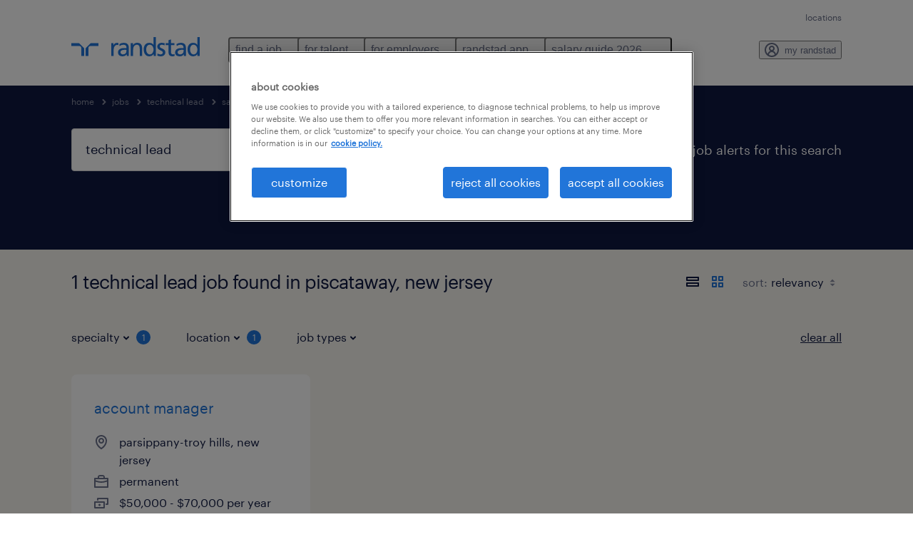

--- FILE ---
content_type: text/html; charset=utf-8
request_url: https://www.randstadusa.com/jobs/q-technical-lead/r-sales-and-related-occupations/new-jersey/piscataway/
body_size: 84781
content:

        <!doctype html>
        <html lang="en" dir="ltr" >
            <head>
                <meta name="viewport" content="width=device-width,initial-scale=1">
                <title data-rh="true"> Jobs &amp; Vacancies in Piscataway, New-jersey | Apply Now | Randstad USA</title>
                
                
                <meta data-rh="true" name="title" content=" Jobs &amp; Vacancies in Piscataway, New-jersey | Apply Now | Randstad USA"/><meta data-rh="true" name="og:title" content=" Jobs &amp; Vacancies in Piscataway, New-jersey | Apply Now | Randstad USA"/><meta data-rh="true" name="twitter:title" content=" Jobs &amp; Vacancies in Piscataway, New-jersey | Apply Now | Randstad USA"/><meta data-rh="true" name="description" content="Browse 1  jobs in Piscataway, New-jersey. Choose from jobs that’ll help you reach your career goals."/><meta data-rh="true" name="og:description" content="Browse 1  jobs in Piscataway, New-jersey. Choose from jobs that’ll help you reach your career goals."/><meta data-rh="true" name="twitter:description" content="Browse 1  jobs in Piscataway, New-jersey. Choose from jobs that’ll help you reach your career goals."/><meta data-rh="true" name="robots" content="noindex"/><meta data-rh="true" name="og:url" content="https://www.randstadusa.com/jobs/q-technical-lead/r-sales-and-related-occupations/new-jersey/piscataway/"/><meta data-rh="true" name="twitter:url" content="https://www.randstadusa.com/jobs/q-technical-lead/r-sales-and-related-occupations/new-jersey/piscataway/"/><meta data-rh="true" name="og:image" content="https://www.randstadusa.com/search-app/assets/image/randstad-opengraph-partner-for-talent.jpg"/><meta data-rh="true" name="twitter:image" content="https://www.randstadusa.com/search-app/assets/image/randstad-opengraph-partner-for-talent.jpg"/>
                <link data-rh="true" rel="canonical" href="https://www.randstadusa.com/jobs/q-technical-lead/r-sales-and-related-occupations/new-jersey/piscataway/"/>
                <link rel="preload" href="/themes/custom/bluex/dist/assets/image/icons.svg" as="image">
                <link rel="preload" href="/themes/custom/bluex/dist/assets/font/Graphik-Regular.woff2" as="font" type="font/woff2" crossorigin />
                <link rel="preload" href="/search-app/assets/css/randstad-optimized.css?v=1768996012052" as="style">
                <link data-chunk="main" rel="preload" as="script" href="/search-app/static/js/runtime-main.3ebb8fe5.js">
<link data-chunk="main" rel="preload" as="script" href="/search-app/static/js/23.973675a3.chunk.js">
<link data-chunk="main" rel="preload" as="script" href="/search-app/static/js/main.d9d50829.chunk.js">
<link data-chunk="Pages-SearchMvp1" rel="preload" as="script" href="/search-app/static/js/0.804e6ff9.chunk.js">
<link data-chunk="Pages-SearchMvp1" rel="preload" as="script" href="/search-app/static/js/1.5e155c1e.chunk.js">
<link data-chunk="Pages-SearchMvp1" rel="preload" as="script" href="/search-app/static/js/3.08249205.chunk.js">
<link data-chunk="Pages-SearchMvp1" rel="preload" as="script" href="/search-app/static/js/2.454045c9.chunk.js">
<link data-chunk="Pages-SearchMvp1" rel="preload" as="script" href="/search-app/static/js/Pages-SearchMvp1.b0f4281f.chunk.js">
                <link rel="stylesheet" href="/search-app/assets/css/randstad-optimized.css?v=1768996012052">
                <link rel="stylesheet" media="all" href="/search-app/rel/assets/css/rel.css?v=1768996012052" /><link rel="stylesheet" media="all" href="/search-app/rel/assets/css/themes/randstad.css?v=1768996012052" />
                <link rel="stylesheet" href="/search-app/assets/css/captcha.css" />
                
                    <link rel="preload" href="/search-app/assets/css/extra.css?v=1768996012052" as="style" onload="this.onload=null;this.rel='stylesheet'">
                    <noscript><link rel="stylesheet" href="/search-app/assets/css/extra.css?v=1768996012052"></noscript>
                    
                
                      <link rel="preload" href="/search-app/assets/css/overrides-us.css?v=1768996012052" as="style" onload="this.onload=null;this.rel='stylesheet'">
                      <noscript><link rel="stylesheet" href="/search-app/assets/css/overrides-us.css?v=1768996012052"></noscript>
                      
                <noscript>
                  <link rel="stylesheet" href="/search-app/assets/css/no-js.css?v=1768996012052">
                </noscript>
                <link rel="icon" href="/themes/custom/bluex/favicon.ico" />
                
                <script type="text/javascript">
                  window.loadJs = function (href, defer) {
                    var script = document.createElement('script');
                    script.src = href;
                    script.defer = !!defer;
                    (document.body || document.head).appendChild(script);
                  }

                  "function" === typeof String.prototype.normalize
                    || loadJs("/search-app/assets/js/unorm.js");
                  "function" === typeof SVGRect
                    || loadJs("/search-app/assets/js/svg4everybody.js");
                  !navigator.userAgent.match(/Trident.*rv:11./)
                    || loadJs("/search-app/assets/js/polyfill.js");
                  "function" === typeof TextEncoder
                    && "function" === typeof TextDecoder
                    && "function" === typeof TextEncoder.prototype.encodeInto
                   || loadJs("/search-app/assets/js/fastestsmallesttextencoderdecoder.js");
                </script>
                <script type="text/javascript">(n=>{var r={};function i(e){var t;return(r[e]||(t=r[e]={i:e,l:!1,exports:{}},n[e].call(t.exports,t,t.exports,i),t.l=!0,t)).exports}i.m=n,i.c=r,i.d=function(e,t,n){i.o(e,t)||Object.defineProperty(e,t,{enumerable:!0,get:n})},i.r=function(e){"undefined"!=typeof Symbol&&Symbol.toStringTag&&Object.defineProperty(e,Symbol.toStringTag,{value:"Module"}),Object.defineProperty(e,"__esModule",{value:!0})},i.t=function(t,e){if(1&e&&(t=i(t)),8&e)return t;if(4&e&&"object"==typeof t&&t&&t.__esModule)return t;var n=Object.create(null);if(i.r(n),Object.defineProperty(n,"default",{enumerable:!0,value:t}),2&e&&"string"!=typeof t)for(var r in t)i.d(n,r,function(e){return t[e]}.bind(null,r));return n},i.n=function(e){var t=e&&e.__esModule?function(){return e.default}:function(){return e};return i.d(t,"a",t),t},i.o=function(e,t){return Object.prototype.hasOwnProperty.call(e,t)},i.p="",i(i.s=212)})({212:function(e,t,n){e.exports=n(213)},213:function(e,t,n){n.r(t);t=n(31),n=n.n(t);window.jQuery=n.a,window.$=n.a},31:function(sr,ur,e){var lr,t,n;t="undefined"!=typeof window?window:this,n=function(T,M){function m(e){return"function"==typeof e&&"number"!=typeof e.nodeType&&"function"!=typeof e.item}function R(e){return null!=e&&e===e.window}var t=[],I=Object.getPrototypeOf,s=t.slice,W=t.flat?function(e){return t.flat.call(e)}:function(e){return t.concat.apply([],e)},F=t.push,b=t.indexOf,$={},_=$.toString,B=$.hasOwnProperty,z=B.toString,X=z.call(Object),g={},C=T.document,U={type:!0,src:!0,nonce:!0,noModule:!0};function V(e,t,n){var r,i,o=(n=n||C).createElement("script");if(o.text=e,t)for(r in U)(i=t[r]||t.getAttribute&&t.getAttribute(r))&&o.setAttribute(r,i);n.head.appendChild(o).parentNode.removeChild(o)}function G(e){return null==e?e+"":"object"==typeof e||"function"==typeof e?$[_.call(e)]||"object":typeof e}var Y=/HTML$/i,S=function(e,t){return new S.fn.init(e,t)};function Q(e){var t=!!e&&"length"in e&&e.length,n=G(e);return!m(e)&&!R(e)&&("array"===n||0===t||"number"==typeof t&&0<t&&t-1 in e)}function x(e,t){return e.nodeName&&e.nodeName.toLowerCase()===t.toLowerCase()}S.fn=S.prototype={jquery:"3.7.1",constructor:S,length:0,toArray:function(){return s.call(this)},get:function(e){return null==e?s.call(this):e<0?this[e+this.length]:this[e]},pushStack:function(e){e=S.merge(this.constructor(),e);return e.prevObject=this,e},each:function(e){return S.each(this,e)},map:function(n){return this.pushStack(S.map(this,function(e,t){return n.call(e,t,e)}))},slice:function(){return this.pushStack(s.apply(this,arguments))},first:function(){return this.eq(0)},last:function(){return this.eq(-1)},even:function(){return this.pushStack(S.grep(this,function(e,t){return(t+1)%2}))},odd:function(){return this.pushStack(S.grep(this,function(e,t){return t%2}))},eq:function(e){var t=this.length,e=+e+(e<0?t:0);return this.pushStack(0<=e&&e<t?[this[e]]:[])},end:function(){return this.prevObject||this.constructor()},push:F,sort:t.sort,splice:t.splice},S.extend=S.fn.extend=function(){var e,t,n,r,i,o=arguments[0]||{},a=1,s=arguments.length,u=!1;for("boolean"==typeof o&&(u=o,o=arguments[a]||{},a++),"object"==typeof o||m(o)||(o={}),a===s&&(o=this,a--);a<s;a++)if(null!=(e=arguments[a]))for(t in e)n=e[t],"__proto__"!==t&&o!==n&&(u&&n&&(S.isPlainObject(n)||(r=Array.isArray(n)))?(i=o[t],i=r&&!Array.isArray(i)?[]:r||S.isPlainObject(i)?i:{},r=!1,o[t]=S.extend(u,i,n)):void 0!==n&&(o[t]=n));return o},S.extend({expando:"jQuery"+("3.7.1"+Math.random()).replace(/\D/g,""),isReady:!0,error:function(e){throw new Error(e)},noop:function(){},isPlainObject:function(e){return!(!e||"[object Object]"!==_.call(e)||(e=I(e))&&("function"!=typeof(e=B.call(e,"constructor")&&e.constructor)||z.call(e)!==X))},isEmptyObject:function(e){for(var t in e)return!1;return!0},globalEval:function(e,t,n){V(e,{nonce:t&&t.nonce},n)},each:function(e,t){var n,r=0;if(Q(e))for(n=e.length;r<n&&!1!==t.call(e[r],r,e[r]);r++);else for(r in e)if(!1===t.call(e[r],r,e[r]))break;return e},text:function(e){var t,n="",r=0,i=e.nodeType;if(!i)for(;t=e[r++];)n+=S.text(t);return 1===i||11===i?e.textContent:9===i?e.documentElement.textContent:3===i||4===i?e.nodeValue:n},makeArray:function(e,t){t=t||[];return null!=e&&(Q(Object(e))?S.merge(t,"string"==typeof e?[e]:e):F.call(t,e)),t},inArray:function(e,t,n){return null==t?-1:b.call(t,e,n)},isXMLDoc:function(e){var t=e&&e.namespaceURI,e=e&&(e.ownerDocument||e).documentElement;return!Y.test(t||e&&e.nodeName||"HTML")},merge:function(e,t){for(var n=+t.length,r=0,i=e.length;r<n;r++)e[i++]=t[r];return e.length=i,e},grep:function(e,t,n){for(var r=[],i=0,o=e.length,a=!n;i<o;i++)!t(e[i],i)!=a&&r.push(e[i]);return r},map:function(e,t,n){var r,i,o=0,a=[];if(Q(e))for(r=e.length;o<r;o++)null!=(i=t(e[o],o,n))&&a.push(i);else for(o in e)null!=(i=t(e[o],o,n))&&a.push(i);return W(a)},guid:1,support:g}),"function"==typeof Symbol&&(S.fn[Symbol.iterator]=t[Symbol.iterator]),S.each("Boolean Number String Function Array Date RegExp Object Error Symbol".split(" "),function(e,t){$["[object "+t+"]"]=t.toLowerCase()});var J=t.pop,K=t.sort,Z=t.splice,n="[\\x20\\t\\r\\n\\f]",ee=new RegExp("^"+n+"+|((?:^|[^\\\\])(?:\\\\.)*)"+n+"+$","g"),te=(S.contains=function(e,t){t=t&&t.parentNode;return e===t||!(!t||1!==t.nodeType||!(e.contains?e.contains(t):e.compareDocumentPosition&&16&e.compareDocumentPosition(t)))},/([\0-\x1f\x7f]|^-?\d)|^-$|[^\x80-\uFFFF\w-]/g);function ne(e,t){return t?"\0"===e?"�":e.slice(0,-1)+"\\"+e.charCodeAt(e.length-1).toString(16)+" ":"\\"+e}S.escapeSelector=function(e){return(e+"").replace(te,ne)};var re,w,ie,oe,ae,E,r,k,p,se,i=C,ue=F,j=ue,A=S.expando,D=0,le=0,ce=De(),fe=De(),pe=De(),de=De(),he=function(e,t){return e===t&&(ae=!0),0},ge="checked|selected|async|autofocus|autoplay|controls|defer|disabled|hidden|ismap|loop|multiple|open|readonly|required|scoped",e="(?:\\\\[\\da-fA-F]{1,6}"+n+"?|\\\\[^\\r\\n\\f]|[\\w-]|[^\0-\\x7f])+",o="\\["+n+"*("+e+")(?:"+n+"*([*^$|!~]?=)"+n+"*(?:'((?:\\\\.|[^\\\\'])*)'|\"((?:\\\\.|[^\\\\\"])*)\"|("+e+"))|)"+n+"*\\]",a=":("+e+")(?:\\((('((?:\\\\.|[^\\\\'])*)'|\"((?:\\\\.|[^\\\\\"])*)\")|((?:\\\\.|[^\\\\()[\\]]|"+o+")*)|.*)\\)|)",ye=new RegExp(n+"+","g"),ve=new RegExp("^"+n+"*,"+n+"*"),me=new RegExp("^"+n+"*([>+~]|"+n+")"+n+"*"),xe=new RegExp(n+"|>"),be=new RegExp(a),we=new RegExp("^"+e+"$"),Te={ID:new RegExp("^#("+e+")"),CLASS:new RegExp("^\\.("+e+")"),TAG:new RegExp("^("+e+"|[*])"),ATTR:new RegExp("^"+o),PSEUDO:new RegExp("^"+a),CHILD:new RegExp("^:(only|first|last|nth|nth-last)-(child|of-type)(?:\\("+n+"*(even|odd|(([+-]|)(\\d*)n|)"+n+"*(?:([+-]|)"+n+"*(\\d+)|))"+n+"*\\)|)","i"),bool:new RegExp("^(?:"+ge+")$","i"),needsContext:new RegExp("^"+n+"*[>+~]|:(even|odd|eq|gt|lt|nth|first|last)(?:\\("+n+"*((?:-\\d)?\\d*)"+n+"*\\)|)(?=[^-]|$)","i")},Ce=/^(?:input|select|textarea|button)$/i,Se=/^h\d$/i,Ee=/^(?:#([\w-]+)|(\w+)|\.([\w-]+))$/,ke=/[+~]/,f=new RegExp("\\\\[\\da-fA-F]{1,6}"+n+"?|\\\\([^\\r\\n\\f])","g"),d=function(e,t){e="0x"+e.slice(1)-65536;return t||(e<0?String.fromCharCode(65536+e):String.fromCharCode(e>>10|55296,1023&e|56320))},je=function(){Oe()},Ae=Ie(function(e){return!0===e.disabled&&x(e,"fieldset")},{dir:"parentNode",next:"legend"});try{j.apply(t=s.call(i.childNodes),i.childNodes),t[i.childNodes.length].nodeType}catch(re){j={apply:function(e,t){ue.apply(e,s.call(t))},call:function(e){ue.apply(e,s.call(arguments,1))}}}function N(e,t,n,r){var i,o,a,s,u,l,c=t&&t.ownerDocument,f=t?t.nodeType:9;if(n=n||[],"string"!=typeof e||!e||1!==f&&9!==f&&11!==f)return n;if(!r&&(Oe(t),t=t||E,k)){if(11!==f&&(s=Ee.exec(e)))if(i=s[1]){if(9===f){if(!(l=t.getElementById(i)))return n;if(l.id===i)return j.call(n,l),n}else if(c&&(l=c.getElementById(i))&&N.contains(t,l)&&l.id===i)return j.call(n,l),n}else{if(s[2])return j.apply(n,t.getElementsByTagName(e)),n;if((i=s[3])&&t.getElementsByClassName)return j.apply(n,t.getElementsByClassName(i)),n}if(!(de[e+" "]||p&&p.test(e))){if(l=e,c=t,1===f&&(xe.test(e)||me.test(e))){for((c=ke.test(e)&&He(t.parentNode)||t)==t&&g.scope||((a=t.getAttribute("id"))?a=S.escapeSelector(a):t.setAttribute("id",a=A)),o=(u=Me(e)).length;o--;)u[o]=(a?"#"+a:":scope")+" "+Re(u[o]);l=u.join(",")}try{return j.apply(n,c.querySelectorAll(l)),n}catch(t){de(e,!0)}finally{a===A&&t.removeAttribute("id")}}}return Be(e.replace(ee,"$1"),t,n,r)}function De(){var r=[];return function e(t,n){return r.push(t+" ")>w.cacheLength&&delete e[r.shift()],e[t+" "]=n}}function u(e){return e[A]=!0,e}function Ne(e){var t=E.createElement("fieldset");try{return!!e(t)}catch(e){return!1}finally{t.parentNode&&t.parentNode.removeChild(t)}}function qe(t){return function(e){return"form"in e?e.parentNode&&!1===e.disabled?"label"in e?"label"in e.parentNode?e.parentNode.disabled===t:e.disabled===t:e.isDisabled===t||e.isDisabled!==!t&&Ae(e)===t:e.disabled===t:"label"in e&&e.disabled===t}}function Le(a){return u(function(o){return o=+o,u(function(e,t){for(var n,r=a([],e.length,o),i=r.length;i--;)e[n=r[i]]&&(e[n]=!(t[n]=e[n]))})})}function He(e){return e&&void 0!==e.getElementsByTagName&&e}function Oe(e){var e=e?e.ownerDocument||e:i;return e!=E&&9===e.nodeType&&e.documentElement&&(r=(E=e).documentElement,k=!S.isXMLDoc(E),se=r.matches||r.webkitMatchesSelector||r.msMatchesSelector,r.msMatchesSelector&&i!=E&&(e=E.defaultView)&&e.top!==e&&e.addEventListener("unload",je),g.getById=Ne(function(e){return r.appendChild(e).id=S.expando,!E.getElementsByName||!E.getElementsByName(S.expando).length}),g.disconnectedMatch=Ne(function(e){return se.call(e,"*")}),g.scope=Ne(function(){return E.querySelectorAll(":scope")}),g.cssHas=Ne(function(){try{return E.querySelector(":has(*,:jqfake)"),0}catch(e){return 1}}),g.getById?(w.filter.ID=function(e){var t=e.replace(f,d);return function(e){return e.getAttribute("id")===t}},w.find.ID=function(e,t){if(void 0!==t.getElementById&&k)return(t=t.getElementById(e))?[t]:[]}):(w.filter.ID=function(e){var t=e.replace(f,d);return function(e){e=void 0!==e.getAttributeNode&&e.getAttributeNode("id");return e&&e.value===t}},w.find.ID=function(e,t){if(void 0!==t.getElementById&&k){var n,r,i,o=t.getElementById(e);if(o){if((n=o.getAttributeNode("id"))&&n.value===e)return[o];for(i=t.getElementsByName(e),r=0;o=i[r++];)if((n=o.getAttributeNode("id"))&&n.value===e)return[o]}return[]}}),w.find.TAG=function(e,t){return void 0!==t.getElementsByTagName?t.getElementsByTagName(e):t.querySelectorAll(e)},w.find.CLASS=function(e,t){if(void 0!==t.getElementsByClassName&&k)return t.getElementsByClassName(e)},p=[],Ne(function(e){var t;r.appendChild(e).innerHTML="<a id='"+A+"' href='' disabled='disabled'></a><select id='"+A+"-\r\\' disabled='disabled'><option selected=''></option></select>",e.querySelectorAll("[selected]").length||p.push("\\["+n+"*(?:value|"+ge+")"),e.querySelectorAll("[id~="+A+"-]").length||p.push("~="),e.querySelectorAll("a#"+A+"+*").length||p.push(".#.+[+~]"),e.querySelectorAll(":checked").length||p.push(":checked"),(t=E.createElement("input")).setAttribute("type","hidden"),e.appendChild(t).setAttribute("name","D"),r.appendChild(e).disabled=!0,2!==e.querySelectorAll(":disabled").length&&p.push(":enabled",":disabled"),(t=E.createElement("input")).setAttribute("name",""),e.appendChild(t),e.querySelectorAll("[name='']").length||p.push("\\["+n+"*name"+n+"*="+n+"*(?:''|\"\")")}),g.cssHas||p.push(":has"),p=p.length&&new RegExp(p.join("|")),he=function(e,t){var n;return e===t?(ae=!0,0):!e.compareDocumentPosition-!t.compareDocumentPosition||(1&(n=(e.ownerDocument||e)==(t.ownerDocument||t)?e.compareDocumentPosition(t):1)||!g.sortDetached&&t.compareDocumentPosition(e)===n?e===E||e.ownerDocument==i&&N.contains(i,e)?-1:t===E||t.ownerDocument==i&&N.contains(i,t)?1:oe?b.call(oe,e)-b.call(oe,t):0:4&n?-1:1)}),E}for(re in N.matches=function(e,t){return N(e,null,null,t)},N.matchesSelector=function(e,t){if(Oe(e),k&&!de[t+" "]&&(!p||!p.test(t)))try{var n=se.call(e,t);if(n||g.disconnectedMatch||e.document&&11!==e.document.nodeType)return n}catch(e){de(t,!0)}return 0<N(t,E,null,[e]).length},N.contains=function(e,t){return(e.ownerDocument||e)!=E&&Oe(e),S.contains(e,t)},N.attr=function(e,t){(e.ownerDocument||e)!=E&&Oe(e);var n=w.attrHandle[t.toLowerCase()],n=n&&B.call(w.attrHandle,t.toLowerCase())?n(e,t,!k):void 0;return void 0!==n?n:e.getAttribute(t)},N.error=function(e){throw new Error("Syntax error, unrecognized expression: "+e)},S.uniqueSort=function(e){var t,n=[],r=0,i=0;if(ae=!g.sortStable,oe=!g.sortStable&&s.call(e,0),K.call(e,he),ae){for(;t=e[i++];)t===e[i]&&(r=n.push(i));for(;r--;)Z.call(e,n[r],1)}return oe=null,e},S.fn.uniqueSort=function(){return this.pushStack(S.uniqueSort(s.apply(this)))},(w=S.expr={cacheLength:50,createPseudo:u,match:Te,attrHandle:{},find:{},relative:{">":{dir:"parentNode",first:!0}," ":{dir:"parentNode"},"+":{dir:"previousSibling",first:!0},"~":{dir:"previousSibling"}},preFilter:{ATTR:function(e){return e[1]=e[1].replace(f,d),e[3]=(e[3]||e[4]||e[5]||"").replace(f,d),"~="===e[2]&&(e[3]=" "+e[3]+" "),e.slice(0,4)},CHILD:function(e){return e[1]=e[1].toLowerCase(),"nth"===e[1].slice(0,3)?(e[3]||N.error(e[0]),e[4]=+(e[4]?e[5]+(e[6]||1):2*("even"===e[3]||"odd"===e[3])),e[5]=+(e[7]+e[8]||"odd"===e[3])):e[3]&&N.error(e[0]),e},PSEUDO:function(e){var t,n=!e[6]&&e[2];return Te.CHILD.test(e[0])?null:(e[3]?e[2]=e[4]||e[5]||"":n&&be.test(n)&&(t=(t=Me(n,!0))&&n.indexOf(")",n.length-t)-n.length)&&(e[0]=e[0].slice(0,t),e[2]=n.slice(0,t)),e.slice(0,3))}},filter:{TAG:function(e){var t=e.replace(f,d).toLowerCase();return"*"===e?function(){return!0}:function(e){return x(e,t)}},CLASS:function(e){var t=ce[e+" "];return t||(t=new RegExp("(^|"+n+")"+e+"("+n+"|$)"))&&ce(e,function(e){return t.test("string"==typeof e.className&&e.className||void 0!==e.getAttribute&&e.getAttribute("class")||"")})},ATTR:function(t,n,r){return function(e){e=N.attr(e,t);return null==e?"!="===n:!n||(e+="","="===n?e===r:"!="===n?e!==r:"^="===n?r&&0===e.indexOf(r):"*="===n?r&&-1<e.indexOf(r):"$="===n?r&&e.slice(-r.length)===r:"~="===n?-1<(" "+e.replace(ye," ")+" ").indexOf(r):"|="===n&&(e===r||e.slice(0,r.length+1)===r+"-"))}},CHILD:function(d,e,t,h,g){var y="nth"!==d.slice(0,3),v="last"!==d.slice(-4),m="of-type"===e;return 1===h&&0===g?function(e){return!!e.parentNode}:function(e,t,n){var r,i,o,a,s,u=y!=v?"nextSibling":"previousSibling",l=e.parentNode,c=m&&e.nodeName.toLowerCase(),f=!n&&!m,p=!1;if(l){if(y){for(;u;){for(o=e;o=o[u];)if(m?x(o,c):1===o.nodeType)return!1;s=u="only"===d&&!s&&"nextSibling"}return!0}if(s=[v?l.firstChild:l.lastChild],v&&f){for(p=(a=(r=(i=l[A]||(l[A]={}))[d]||[])[0]===D&&r[1])&&r[2],o=a&&l.childNodes[a];o=++a&&o&&o[u]||(p=a=0,s.pop());)if(1===o.nodeType&&++p&&o===e){i[d]=[D,a,p];break}}else if(!1===(p=f?a=(r=(i=e[A]||(e[A]={}))[d]||[])[0]===D&&r[1]:p))for(;(o=++a&&o&&o[u]||(p=a=0,s.pop()))&&(!(m?x(o,c):1===o.nodeType)||!++p||(f&&((i=o[A]||(o[A]={}))[d]=[D,p]),o!==e)););return(p-=g)===h||p%h==0&&0<=p/h}}},PSEUDO:function(e,o){var t,a=w.pseudos[e]||w.setFilters[e.toLowerCase()]||N.error("unsupported pseudo: "+e);return a[A]?a(o):1<a.length?(t=[e,e,"",o],w.setFilters.hasOwnProperty(e.toLowerCase())?u(function(e,t){for(var n,r=a(e,o),i=r.length;i--;)e[n=b.call(e,r[i])]=!(t[n]=r[i])}):function(e){return a(e,0,t)}):a}},pseudos:{not:u(function(e){var r=[],i=[],s=_e(e.replace(ee,"$1"));return s[A]?u(function(e,t,n,r){for(var i,o=s(e,null,r,[]),a=e.length;a--;)(i=o[a])&&(e[a]=!(t[a]=i))}):function(e,t,n){return r[0]=e,s(r,null,n,i),r[0]=null,!i.pop()}}),has:u(function(t){return function(e){return 0<N(t,e).length}}),contains:u(function(t){return t=t.replace(f,d),function(e){return-1<(e.textContent||S.text(e)).indexOf(t)}}),lang:u(function(n){return we.test(n||"")||N.error("unsupported lang: "+n),n=n.replace(f,d).toLowerCase(),function(e){var t;do{if(t=k?e.lang:e.getAttribute("xml:lang")||e.getAttribute("lang"))return(t=t.toLowerCase())===n||0===t.indexOf(n+"-")}while((e=e.parentNode)&&1===e.nodeType);return!1}}),target:function(e){var t=T.location&&T.location.hash;return t&&t.slice(1)===e.id},root:function(e){return e===r},focus:function(e){return e===(()=>{try{return E.activeElement}catch(e){}})()&&E.hasFocus()&&!!(e.type||e.href||~e.tabIndex)},enabled:qe(!1),disabled:qe(!0),checked:function(e){return x(e,"input")&&!!e.checked||x(e,"option")&&!!e.selected},selected:function(e){return e.parentNode&&e.parentNode.selectedIndex,!0===e.selected},empty:function(e){for(e=e.firstChild;e;e=e.nextSibling)if(e.nodeType<6)return!1;return!0},parent:function(e){return!w.pseudos.empty(e)},header:function(e){return Se.test(e.nodeName)},input:function(e){return Ce.test(e.nodeName)},button:function(e){return x(e,"input")&&"button"===e.type||x(e,"button")},text:function(e){return x(e,"input")&&"text"===e.type&&(null==(e=e.getAttribute("type"))||"text"===e.toLowerCase())},first:Le(function(){return[0]}),last:Le(function(e,t){return[t-1]}),eq:Le(function(e,t,n){return[n<0?n+t:n]}),even:Le(function(e,t){for(var n=0;n<t;n+=2)e.push(n);return e}),odd:Le(function(e,t){for(var n=1;n<t;n+=2)e.push(n);return e}),lt:Le(function(e,t,n){for(var r=n<0?n+t:t<n?t:n;0<=--r;)e.push(r);return e}),gt:Le(function(e,t,n){for(var r=n<0?n+t:n;++r<t;)e.push(r);return e})}}).pseudos.nth=w.pseudos.eq,{radio:!0,checkbox:!0,file:!0,password:!0,image:!0})w.pseudos[re]=(t=>function(e){return x(e,"input")&&e.type===t})(re);for(re in{submit:!0,reset:!0})w.pseudos[re]=(t=>function(e){return(x(e,"input")||x(e,"button"))&&e.type===t})(re);function Pe(){}function Me(e,t){var n,r,i,o,a,s,u,l=fe[e+" "];if(l)return t?0:l.slice(0);for(a=e,s=[],u=w.preFilter;a;){for(o in n&&!(r=ve.exec(a))||(r&&(a=a.slice(r[0].length)||a),s.push(i=[])),n=!1,(r=me.exec(a))&&(n=r.shift(),i.push({value:n,type:r[0].replace(ee," ")}),a=a.slice(n.length)),w.filter)!(r=Te[o].exec(a))||u[o]&&!(r=u[o](r))||(n=r.shift(),i.push({value:n,type:o,matches:r}),a=a.slice(n.length));if(!n)break}return t?a.length:a?N.error(e):fe(e,s).slice(0)}function Re(e){for(var t=0,n=e.length,r="";t<n;t++)r+=e[t].value;return r}function Ie(a,e,t){var s=e.dir,u=e.next,l=u||s,c=t&&"parentNode"===l,f=le++;return e.first?function(e,t,n){for(;e=e[s];)if(1===e.nodeType||c)return a(e,t,n);return!1}:function(e,t,n){var r,i,o=[D,f];if(n){for(;e=e[s];)if((1===e.nodeType||c)&&a(e,t,n))return!0}else for(;e=e[s];)if(1===e.nodeType||c)if(i=e[A]||(e[A]={}),u&&x(e,u))e=e[s]||e;else{if((r=i[l])&&r[0]===D&&r[1]===f)return o[2]=r[2];if((i[l]=o)[2]=a(e,t,n))return!0}return!1}}function We(i){return 1<i.length?function(e,t,n){for(var r=i.length;r--;)if(!i[r](e,t,n))return!1;return!0}:i[0]}function Fe(e,t,n,r,i){for(var o,a=[],s=0,u=e.length,l=null!=t;s<u;s++)!(o=e[s])||n&&!n(o,r,i)||(a.push(o),l&&t.push(s));return a}function $e(d,h,g,y,v,e){return y&&!y[A]&&(y=$e(y)),v&&!v[A]&&(v=$e(v,e)),u(function(e,t,n,r){var i,o,a,s,u=[],l=[],c=t.length,f=e||((e,t,n)=>{for(var r=0,i=t.length;r<i;r++)N(e,t[r],n);return n})(h||"*",n.nodeType?[n]:n,[]),p=!d||!e&&h?f:Fe(f,u,d,n,r);if(g?g(p,s=v||(e?d:c||y)?[]:t,n,r):s=p,y)for(i=Fe(s,l),y(i,[],n,r),o=i.length;o--;)(a=i[o])&&(s[l[o]]=!(p[l[o]]=a));if(e){if(v||d){if(v){for(i=[],o=s.length;o--;)(a=s[o])&&i.push(p[o]=a);v(null,s=[],i,r)}for(o=s.length;o--;)(a=s[o])&&-1<(i=v?b.call(e,a):u[o])&&(e[i]=!(t[i]=a))}}else s=Fe(s===t?s.splice(c,s.length):s),v?v(null,t,s,r):j.apply(t,s)})}function _e(e,t){var n,y,v,m,x,r=[],i=[],o=pe[e+" "];if(!o){for(n=(t=t||Me(e)).length;n--;)((o=function e(t){for(var r,n,i,o=t.length,a=w.relative[t[0].type],s=a||w.relative[" "],u=a?1:0,l=Ie(function(e){return e===r},s,!0),c=Ie(function(e){return-1<b.call(r,e)},s,!0),f=[function(e,t,n){return e=!a&&(n||t!=ie)||((r=t).nodeType?l:c)(e,t,n),r=null,e}];u<o;u++)if(n=w.relative[t[u].type])f=[Ie(We(f),n)];else{if((n=w.filter[t[u].type].apply(null,t[u].matches))[A]){for(i=++u;i<o&&!w.relative[t[i].type];i++);return $e(1<u&&We(f),1<u&&Re(t.slice(0,u-1).concat({value:" "===t[u-2].type?"*":""})).replace(ee,"$1"),n,u<i&&e(t.slice(u,i)),i<o&&e(t=t.slice(i)),i<o&&Re(t))}f.push(n)}return We(f)}(t[n]))[A]?r:i).push(o);(o=pe(e,(y=i,m=0<(v=r).length,x=0<y.length,m?u(a):a))).selector=e}function a(e,t,n,r,i){var o,a,s,u=0,l="0",c=e&&[],f=[],p=ie,d=e||x&&w.find.TAG("*",i),h=D+=null==p?1:Math.random()||.1,g=d.length;for(i&&(ie=t==E||t||i);l!==g&&null!=(o=d[l]);l++){if(x&&o){for(a=0,t||o.ownerDocument==E||(Oe(o),n=!k);s=y[a++];)if(s(o,t||E,n)){j.call(r,o);break}i&&(D=h)}m&&((o=!s&&o)&&u--,e)&&c.push(o)}if(u+=l,m&&l!==u){for(a=0;s=v[a++];)s(c,f,t,n);if(e){if(0<u)for(;l--;)c[l]||f[l]||(f[l]=J.call(r));f=Fe(f)}j.apply(r,f),i&&!e&&0<f.length&&1<u+v.length&&S.uniqueSort(r)}return i&&(D=h,ie=p),c}return o}function Be(e,t,n,r){var i,o,a,s,u,l="function"==typeof e&&e,c=!r&&Me(e=l.selector||e);if(n=n||[],1===c.length){if(2<(o=c[0]=c[0].slice(0)).length&&"ID"===(a=o[0]).type&&9===t.nodeType&&k&&w.relative[o[1].type]){if(!(t=(w.find.ID(a.matches[0].replace(f,d),t)||[])[0]))return n;l&&(t=t.parentNode),e=e.slice(o.shift().value.length)}for(i=Te.needsContext.test(e)?0:o.length;i--&&(a=o[i],!w.relative[s=a.type]);)if((u=w.find[s])&&(r=u(a.matches[0].replace(f,d),ke.test(o[0].type)&&He(t.parentNode)||t))){if(o.splice(i,1),e=r.length&&Re(o))break;return j.apply(n,r),n}}return(l||_e(e,c))(r,t,!k,n,!t||ke.test(e)&&He(t.parentNode)||t),n}Pe.prototype=w.filters=w.pseudos,w.setFilters=new Pe,g.sortStable=A.split("").sort(he).join("")===A,Oe(),g.sortDetached=Ne(function(e){return 1&e.compareDocumentPosition(E.createElement("fieldset"))}),S.find=N,S.expr[":"]=S.expr.pseudos,S.unique=S.uniqueSort,N.compile=_e,N.select=Be,N.setDocument=Oe,N.tokenize=Me,N.escape=S.escapeSelector,N.getText=S.text,N.isXML=S.isXMLDoc,N.selectors=S.expr,N.support=S.support,N.uniqueSort=S.uniqueSort;function ze(e,t,n){for(var r=[],i=void 0!==n;(e=e[t])&&9!==e.nodeType;)if(1===e.nodeType){if(i&&S(e).is(n))break;r.push(e)}return r}function Xe(e,t){for(var n=[];e;e=e.nextSibling)1===e.nodeType&&e!==t&&n.push(e);return n}var Ue=S.expr.match.needsContext,Ve=/^<([a-z][^\/\0>:\x20\t\r\n\f]*)[\x20\t\r\n\f]*\/?>(?:<\/\1>|)$/i;function Ge(e,n,r){return m(n)?S.grep(e,function(e,t){return!!n.call(e,t,e)!==r}):n.nodeType?S.grep(e,function(e){return e===n!==r}):"string"!=typeof n?S.grep(e,function(e){return-1<b.call(n,e)!==r}):S.filter(n,e,r)}S.filter=function(e,t,n){var r=t[0];return n&&(e=":not("+e+")"),1===t.length&&1===r.nodeType?S.find.matchesSelector(r,e)?[r]:[]:S.find.matches(e,S.grep(t,function(e){return 1===e.nodeType}))},S.fn.extend({find:function(e){var t,n,r=this.length,i=this;if("string"!=typeof e)return this.pushStack(S(e).filter(function(){for(t=0;t<r;t++)if(S.contains(i[t],this))return!0}));for(n=this.pushStack([]),t=0;t<r;t++)S.find(e,i[t],n);return 1<r?S.uniqueSort(n):n},filter:function(e){return this.pushStack(Ge(this,e||[],!1))},not:function(e){return this.pushStack(Ge(this,e||[],!0))},is:function(e){return!!Ge(this,"string"==typeof e&&Ue.test(e)?S(e):e||[],!1).length}});var Ye,Qe=/^(?:\s*(<[\w\W]+>)[^>]*|#([\w-]+))$/,Je=((S.fn.init=function(e,t,n){if(e){if(n=n||Ye,"string"!=typeof e)return e.nodeType?(this[0]=e,this.length=1,this):m(e)?void 0!==n.ready?n.ready(e):e(S):S.makeArray(e,this);if(!(r="<"===e[0]&&">"===e[e.length-1]&&3<=e.length?[null,e,null]:Qe.exec(e))||!r[1]&&t)return(!t||t.jquery?t||n:this.constructor(t)).find(e);if(r[1]){if(t=t instanceof S?t[0]:t,S.merge(this,S.parseHTML(r[1],t&&t.nodeType?t.ownerDocument||t:C,!0)),Ve.test(r[1])&&S.isPlainObject(t))for(var r in t)m(this[r])?this[r](t[r]):this.attr(r,t[r])}else(n=C.getElementById(r[2]))&&(this[0]=n,this.length=1)}return this}).prototype=S.fn,Ye=S(C),/^(?:parents|prev(?:Until|All))/),Ke={children:!0,contents:!0,next:!0,prev:!0};function Ze(e,t){for(;(e=e[t])&&1!==e.nodeType;);return e}S.fn.extend({has:function(e){var t=S(e,this),n=t.length;return this.filter(function(){for(var e=0;e<n;e++)if(S.contains(this,t[e]))return!0})},closest:function(e,t){var n,r=0,i=this.length,o=[],a="string"!=typeof e&&S(e);if(!Ue.test(e))for(;r<i;r++)for(n=this[r];n&&n!==t;n=n.parentNode)if(n.nodeType<11&&(a?-1<a.index(n):1===n.nodeType&&S.find.matchesSelector(n,e))){o.push(n);break}return this.pushStack(1<o.length?S.uniqueSort(o):o)},index:function(e){return e?"string"==typeof e?b.call(S(e),this[0]):b.call(this,e.jquery?e[0]:e):this[0]&&this[0].parentNode?this.first().prevAll().length:-1},add:function(e,t){return this.pushStack(S.uniqueSort(S.merge(this.get(),S(e,t))))},addBack:function(e){return this.add(null==e?this.prevObject:this.prevObject.filter(e))}}),S.each({parent:function(e){e=e.parentNode;return e&&11!==e.nodeType?e:null},parents:function(e){return ze(e,"parentNode")},parentsUntil:function(e,t,n){return ze(e,"parentNode",n)},next:function(e){return Ze(e,"nextSibling")},prev:function(e){return Ze(e,"previousSibling")},nextAll:function(e){return ze(e,"nextSibling")},prevAll:function(e){return ze(e,"previousSibling")},nextUntil:function(e,t,n){return ze(e,"nextSibling",n)},prevUntil:function(e,t,n){return ze(e,"previousSibling",n)},siblings:function(e){return Xe((e.parentNode||{}).firstChild,e)},children:function(e){return Xe(e.firstChild)},contents:function(e){return null!=e.contentDocument&&I(e.contentDocument)?e.contentDocument:(x(e,"template")&&(e=e.content||e),S.merge([],e.childNodes))}},function(r,i){S.fn[r]=function(e,t){var n=S.map(this,i,e);return(t="Until"!==r.slice(-5)?e:t)&&"string"==typeof t&&(n=S.filter(t,n)),1<this.length&&(Ke[r]||S.uniqueSort(n),Je.test(r))&&n.reverse(),this.pushStack(n)}});var q=/[^\x20\t\r\n\f]+/g;function et(e){return e}function tt(e){throw e}function nt(e,t,n,r){var i;try{e&&m(i=e.promise)?i.call(e).done(t).fail(n):e&&m(i=e.then)?i.call(e,t,n):t.apply(void 0,[e].slice(r))}catch(e){n.apply(void 0,[e])}}S.Callbacks=function(r){var e,n;r="string"==typeof r?(e=r,n={},S.each(e.match(q)||[],function(e,t){n[t]=!0}),n):S.extend({},r);function i(){for(s=s||r.once,a=o=!0;l.length;c=-1)for(t=l.shift();++c<u.length;)!1===u[c].apply(t[0],t[1])&&r.stopOnFalse&&(c=u.length,t=!1);r.memory||(t=!1),o=!1,s&&(u=t?[]:"")}var o,t,a,s,u=[],l=[],c=-1,f={add:function(){return u&&(t&&!o&&(c=u.length-1,l.push(t)),function n(e){S.each(e,function(e,t){m(t)?r.unique&&f.has(t)||u.push(t):t&&t.length&&"string"!==G(t)&&n(t)})}(arguments),t)&&!o&&i(),this},remove:function(){return S.each(arguments,function(e,t){for(var n;-1<(n=S.inArray(t,u,n));)u.splice(n,1),n<=c&&c--}),this},has:function(e){return e?-1<S.inArray(e,u):0<u.length},empty:function(){return u=u&&[],this},disable:function(){return s=l=[],u=t="",this},disabled:function(){return!u},lock:function(){return s=l=[],t||o||(u=t=""),this},locked:function(){return!!s},fireWith:function(e,t){return s||(t=[e,(t=t||[]).slice?t.slice():t],l.push(t),o)||i(),this},fire:function(){return f.fireWith(this,arguments),this},fired:function(){return!!a}};return f},S.extend({Deferred:function(e){var o=[["notify","progress",S.Callbacks("memory"),S.Callbacks("memory"),2],["resolve","done",S.Callbacks("once memory"),S.Callbacks("once memory"),0,"resolved"],["reject","fail",S.Callbacks("once memory"),S.Callbacks("once memory"),1,"rejected"]],i="pending",a={state:function(){return i},always:function(){return s.done(arguments).fail(arguments),this},catch:function(e){return a.then(null,e)},pipe:function(){var i=arguments;return S.Deferred(function(r){S.each(o,function(e,t){var n=m(i[t[4]])&&i[t[4]];s[t[1]](function(){var e=n&&n.apply(this,arguments);e&&m(e.promise)?e.promise().progress(r.notify).done(r.resolve).fail(r.reject):r[t[0]+"With"](this,n?[e]:arguments)})}),i=null}).promise()},then:function(t,n,r){var u=0;function l(i,o,a,s){return function(){function e(){var e,t;if(!(i<u)){if((e=a.apply(n,r))===o.promise())throw new TypeError("Thenable self-resolution");t=e&&("object"==typeof e||"function"==typeof e)&&e.then,m(t)?s?t.call(e,l(u,o,et,s),l(u,o,tt,s)):(u++,t.call(e,l(u,o,et,s),l(u,o,tt,s),l(u,o,et,o.notifyWith))):(a!==et&&(n=void 0,r=[e]),(s||o.resolveWith)(n,r))}}var n=this,r=arguments,t=s?e:function(){try{e()}catch(e){S.Deferred.exceptionHook&&S.Deferred.exceptionHook(e,t.error),u<=i+1&&(a!==tt&&(n=void 0,r=[e]),o.rejectWith(n,r))}};i?t():(S.Deferred.getErrorHook?t.error=S.Deferred.getErrorHook():S.Deferred.getStackHook&&(t.error=S.Deferred.getStackHook()),T.setTimeout(t))}}return S.Deferred(function(e){o[0][3].add(l(0,e,m(r)?r:et,e.notifyWith)),o[1][3].add(l(0,e,m(t)?t:et)),o[2][3].add(l(0,e,m(n)?n:tt))}).promise()},promise:function(e){return null!=e?S.extend(e,a):a}},s={};return S.each(o,function(e,t){var n=t[2],r=t[5];a[t[1]]=n.add,r&&n.add(function(){i=r},o[3-e][2].disable,o[3-e][3].disable,o[0][2].lock,o[0][3].lock),n.add(t[3].fire),s[t[0]]=function(){return s[t[0]+"With"](this===s?void 0:this,arguments),this},s[t[0]+"With"]=n.fireWith}),a.promise(s),e&&e.call(s,s),s},when:function(e){function t(t){return function(e){i[t]=this,o[t]=1<arguments.length?s.call(arguments):e,--n||a.resolveWith(i,o)}}var n=arguments.length,r=n,i=Array(r),o=s.call(arguments),a=S.Deferred();if(n<=1&&(nt(e,a.done(t(r)).resolve,a.reject,!n),"pending"===a.state()||m(o[r]&&o[r].then)))return a.then();for(;r--;)nt(o[r],t(r),a.reject);return a.promise()}});var rt=/^(Eval|Internal|Range|Reference|Syntax|Type|URI)Error$/,it=(S.Deferred.exceptionHook=function(e,t){T.console&&T.console.warn&&e&&rt.test(e.name)&&T.console.warn("jQuery.Deferred exception: "+e.message,e.stack,t)},S.readyException=function(e){T.setTimeout(function(){throw e})},S.Deferred());function ot(){C.removeEventListener("DOMContentLoaded",ot),T.removeEventListener("load",ot),S.ready()}S.fn.ready=function(e){return it.then(e).catch(function(e){S.readyException(e)}),this},S.extend({isReady:!1,readyWait:1,ready:function(e){(!0===e?--S.readyWait:S.isReady)||(S.isReady=!0)!==e&&0<--S.readyWait||it.resolveWith(C,[S])}}),S.ready.then=it.then,"complete"===C.readyState||"loading"!==C.readyState&&!C.documentElement.doScroll?T.setTimeout(S.ready):(C.addEventListener("DOMContentLoaded",ot),T.addEventListener("load",ot));function c(e,t,n,r,i,o,a){var s=0,u=e.length,l=null==n;if("object"===G(n))for(s in i=!0,n)c(e,t,s,n[s],!0,o,a);else if(void 0!==r&&(i=!0,m(r)||(a=!0),t=l?a?(t.call(e,r),null):(l=t,function(e,t,n){return l.call(S(e),n)}):t))for(;s<u;s++)t(e[s],n,a?r:r.call(e[s],s,t(e[s],n)));return i?e:l?t.call(e):u?t(e[0],n):o}var at=/^-ms-/,st=/-([a-z])/g;function ut(e,t){return t.toUpperCase()}function L(e){return e.replace(at,"ms-").replace(st,ut)}function lt(e){return 1===e.nodeType||9===e.nodeType||!+e.nodeType}function ct(){this.expando=S.expando+ct.uid++}ct.uid=1,ct.prototype={cache:function(e){var t=e[this.expando];return t||(t={},lt(e)&&(e.nodeType?e[this.expando]=t:Object.defineProperty(e,this.expando,{value:t,configurable:!0}))),t},set:function(e,t,n){var r,i=this.cache(e);if("string"==typeof t)i[L(t)]=n;else for(r in t)i[L(r)]=t[r];return i},get:function(e,t){return void 0===t?this.cache(e):e[this.expando]&&e[this.expando][L(t)]},access:function(e,t,n){return void 0===t||t&&"string"==typeof t&&void 0===n?this.get(e,t):(this.set(e,t,n),void 0!==n?n:t)},remove:function(e,t){var n,r=e[this.expando];if(void 0!==r){if(void 0!==t){n=(t=Array.isArray(t)?t.map(L):(t=L(t))in r?[t]:t.match(q)||[]).length;for(;n--;)delete r[t[n]]}void 0!==t&&!S.isEmptyObject(r)||(e.nodeType?e[this.expando]=void 0:delete e[this.expando])}},hasData:function(e){e=e[this.expando];return void 0!==e&&!S.isEmptyObject(e)}};var v=new ct,l=new ct,ft=/^(?:\{[\w\W]*\}|\[[\w\W]*\])$/,pt=/[A-Z]/g;function dt(e,t,n){var r,i;if(void 0===n&&1===e.nodeType)if(r="data-"+t.replace(pt,"-$&").toLowerCase(),"string"==typeof(n=e.getAttribute(r))){try{n="true"===(i=n)||"false"!==i&&("null"===i?null:i===+i+""?+i:ft.test(i)?JSON.parse(i):i)}catch(e){}l.set(e,t,n)}else n=void 0;return n}S.extend({hasData:function(e){return l.hasData(e)||v.hasData(e)},data:function(e,t,n){return l.access(e,t,n)},removeData:function(e,t){l.remove(e,t)},_data:function(e,t,n){return v.access(e,t,n)},_removeData:function(e,t){v.remove(e,t)}}),S.fn.extend({data:function(n,e){var t,r,i,o=this[0],a=o&&o.attributes;if(void 0!==n)return"object"==typeof n?this.each(function(){l.set(this,n)}):c(this,function(e){var t;if(o&&void 0===e)return void 0!==(t=l.get(o,n))||void 0!==(t=dt(o,n))?t:void 0;this.each(function(){l.set(this,n,e)})},null,e,1<arguments.length,null,!0);if(this.length&&(i=l.get(o),1===o.nodeType)&&!v.get(o,"hasDataAttrs")){for(t=a.length;t--;)a[t]&&0===(r=a[t].name).indexOf("data-")&&(r=L(r.slice(5)),dt(o,r,i[r]));v.set(o,"hasDataAttrs",!0)}return i},removeData:function(e){return this.each(function(){l.remove(this,e)})}}),S.extend({queue:function(e,t,n){var r;if(e)return r=v.get(e,t=(t||"fx")+"queue"),n&&(!r||Array.isArray(n)?r=v.access(e,t,S.makeArray(n)):r.push(n)),r||[]},dequeue:function(e,t){t=t||"fx";var n=S.queue(e,t),r=n.length,i=n.shift(),o=S._queueHooks(e,t);"inprogress"===i&&(i=n.shift(),r--),i&&("fx"===t&&n.unshift("inprogress"),delete o.stop,i.call(e,function(){S.dequeue(e,t)},o)),!r&&o&&o.empty.fire()},_queueHooks:function(e,t){var n=t+"queueHooks";return v.get(e,n)||v.access(e,n,{empty:S.Callbacks("once memory").add(function(){v.remove(e,[t+"queue",n])})})}}),S.fn.extend({queue:function(t,n){var e=2;return"string"!=typeof t&&(n=t,t="fx",e--),arguments.length<e?S.queue(this[0],t):void 0===n?this:this.each(function(){var e=S.queue(this,t,n);S._queueHooks(this,t),"fx"===t&&"inprogress"!==e[0]&&S.dequeue(this,t)})},dequeue:function(e){return this.each(function(){S.dequeue(this,e)})},clearQueue:function(e){return this.queue(e||"fx",[])},promise:function(e,t){function n(){--i||o.resolveWith(a,[a])}var r,i=1,o=S.Deferred(),a=this,s=this.length;for("string"!=typeof e&&(t=e,e=void 0),e=e||"fx";s--;)(r=v.get(a[s],e+"queueHooks"))&&r.empty&&(i++,r.empty.add(n));return n(),o.promise(t)}});function ht(e,t){return"none"===(e=t||e).style.display||""===e.style.display&&mt(e)&&"none"===S.css(e,"display")}var e=/[+-]?(?:\d*\.|)\d+(?:[eE][+-]?\d+|)/.source,gt=new RegExp("^(?:([+-])=|)("+e+")([a-z%]*)$","i"),yt=["Top","Right","Bottom","Left"],vt=C.documentElement,mt=function(e){return S.contains(e.ownerDocument,e)},xt={composed:!0};vt.getRootNode&&(mt=function(e){return S.contains(e.ownerDocument,e)||e.getRootNode(xt)===e.ownerDocument});function bt(e,t,n,r){var i,o,a=20,s=r?function(){return r.cur()}:function(){return S.css(e,t,"")},u=s(),l=n&&n[3]||(S.cssNumber[t]?"":"px"),c=e.nodeType&&(S.cssNumber[t]||"px"!==l&&+u)&&gt.exec(S.css(e,t));if(c&&c[3]!==l){for(l=l||c[3],c=+(u/=2)||1;a--;)S.style(e,t,c+l),(1-o)*(1-(o=s()/u||.5))<=0&&(a=0),c/=o;S.style(e,t,(c*=2)+l),n=n||[]}return n&&(c=+c||+u||0,i=n[1]?c+(n[1]+1)*n[2]:+n[2],r)&&(r.unit=l,r.start=c,r.end=i),i}var wt={};function Tt(e,t){for(var n,r,i,o,a,s=[],u=0,l=e.length;u<l;u++)(r=e[u]).style&&(n=r.style.display,t?("none"===n&&(s[u]=v.get(r,"display")||null,s[u]||(r.style.display="")),""===r.style.display&&ht(r)&&(s[u]=(a=o=void 0,o=(i=r).ownerDocument,(a=wt[i=i.nodeName])||(o=o.body.appendChild(o.createElement(i)),a=S.css(o,"display"),o.parentNode.removeChild(o),wt[i]=a="none"===a?"block":a)))):"none"!==n&&(s[u]="none",v.set(r,"display",n)));for(u=0;u<l;u++)null!=s[u]&&(e[u].style.display=s[u]);return e}S.fn.extend({show:function(){return Tt(this,!0)},hide:function(){return Tt(this)},toggle:function(e){return"boolean"==typeof e?e?this.show():this.hide():this.each(function(){ht(this)?S(this).show():S(this).hide()})}});var Ct=/^(?:checkbox|radio)$/i,St=/<([a-z][^\/\0>\x20\t\r\n\f]*)/i,Et=/^$|^module$|\/(?:java|ecma)script/i,o=C.createDocumentFragment().appendChild(C.createElement("div")),h=((a=C.createElement("input")).setAttribute("type","radio"),a.setAttribute("checked","checked"),a.setAttribute("name","t"),o.appendChild(a),g.checkClone=o.cloneNode(!0).cloneNode(!0).lastChild.checked,o.innerHTML="<textarea>x</textarea>",g.noCloneChecked=!!o.cloneNode(!0).lastChild.defaultValue,o.innerHTML="<option></option>",g.option=!!o.lastChild,{thead:[1,"<table>","</table>"],col:[2,"<table><colgroup>","</colgroup></table>"],tr:[2,"<table><tbody>","</tbody></table>"],td:[3,"<table><tbody><tr>","</tr></tbody></table>"],_default:[0,"",""]});function y(e,t){var n=void 0!==e.getElementsByTagName?e.getElementsByTagName(t||"*"):void 0!==e.querySelectorAll?e.querySelectorAll(t||"*"):[];return void 0===t||t&&x(e,t)?S.merge([e],n):n}function kt(e,t){for(var n=0,r=e.length;n<r;n++)v.set(e[n],"globalEval",!t||v.get(t[n],"globalEval"))}h.tbody=h.tfoot=h.colgroup=h.caption=h.thead,h.th=h.td,g.option||(h.optgroup=h.option=[1,"<select multiple='multiple'>","</select>"]);var jt=/<|&#?\w+;/;function At(e,t,n,r,i){for(var o,a,s,u,l,c=t.createDocumentFragment(),f=[],p=0,d=e.length;p<d;p++)if((o=e[p])||0===o)if("object"===G(o))S.merge(f,o.nodeType?[o]:o);else if(jt.test(o)){for(a=a||c.appendChild(t.createElement("div")),s=(St.exec(o)||["",""])[1].toLowerCase(),s=h[s]||h._default,a.innerHTML=s[1]+S.htmlPrefilter(o)+s[2],l=s[0];l--;)a=a.lastChild;S.merge(f,a.childNodes),(a=c.firstChild).textContent=""}else f.push(t.createTextNode(o));for(c.textContent="",p=0;o=f[p++];)if(r&&-1<S.inArray(o,r))i&&i.push(o);else if(u=mt(o),a=y(c.appendChild(o),"script"),u&&kt(a),n)for(l=0;o=a[l++];)Et.test(o.type||"")&&n.push(o);return c}var Dt=/^([^.]*)(?:\.(.+)|)/;function Nt(){return!0}function qt(){return!1}function Lt(e,t,n,r,i,o){var a,s;if("object"==typeof t){for(s in"string"!=typeof n&&(r=r||n,n=void 0),t)Lt(e,s,n,r,t[s],o);return e}if(null==r&&null==i?(i=n,r=n=void 0):null==i&&("string"==typeof n?(i=r,r=void 0):(i=r,r=n,n=void 0)),!1===i)i=qt;else if(!i)return e;return 1===o&&(a=i,(i=function(e){return S().off(e),a.apply(this,arguments)}).guid=a.guid||(a.guid=S.guid++)),e.each(function(){S.event.add(this,t,i,r,n)})}function Ht(e,r,t){t?(v.set(e,r,!1),S.event.add(e,r,{namespace:!1,handler:function(e){var t,n=v.get(this,r);if(1&e.isTrigger&&this[r]){if(n)(S.event.special[r]||{}).delegateType&&e.stopPropagation();else if(n=s.call(arguments),v.set(this,r,n),this[r](),t=v.get(this,r),v.set(this,r,!1),n!==t)return e.stopImmediatePropagation(),e.preventDefault(),t}else n&&(v.set(this,r,S.event.trigger(n[0],n.slice(1),this)),e.stopPropagation(),e.isImmediatePropagationStopped=Nt)}})):void 0===v.get(e,r)&&S.event.add(e,r,Nt)}S.event={global:{},add:function(t,e,n,r,i){var o,a,s,u,l,c,f,p,d,h=v.get(t);if(lt(t))for(n.handler&&(n=(o=n).handler,i=o.selector),i&&S.find.matchesSelector(vt,i),n.guid||(n.guid=S.guid++),s=(s=h.events)||(h.events=Object.create(null)),a=(a=h.handle)||(h.handle=function(e){return void 0!==S&&S.event.triggered!==e.type?S.event.dispatch.apply(t,arguments):void 0}),u=(e=(e||"").match(q)||[""]).length;u--;)f=d=(p=Dt.exec(e[u])||[])[1],p=(p[2]||"").split(".").sort(),f&&(l=S.event.special[f]||{},f=(i?l.delegateType:l.bindType)||f,l=S.event.special[f]||{},d=S.extend({type:f,origType:d,data:r,handler:n,guid:n.guid,selector:i,needsContext:i&&S.expr.match.needsContext.test(i),namespace:p.join(".")},o),(c=s[f])||((c=s[f]=[]).delegateCount=0,l.setup&&!1!==l.setup.call(t,r,p,a))||t.addEventListener&&t.addEventListener(f,a),l.add&&(l.add.call(t,d),d.handler.guid||(d.handler.guid=n.guid)),i?c.splice(c.delegateCount++,0,d):c.push(d),S.event.global[f]=!0)},remove:function(e,t,n,r,i){var o,a,s,u,l,c,f,p,d,h,g,y=v.hasData(e)&&v.get(e);if(y&&(u=y.events)){for(l=(t=(t||"").match(q)||[""]).length;l--;)if(d=g=(s=Dt.exec(t[l])||[])[1],h=(s[2]||"").split(".").sort(),d){for(f=S.event.special[d]||{},p=u[d=(r?f.delegateType:f.bindType)||d]||[],s=s[2]&&new RegExp("(^|\\.)"+h.join("\\.(?:.*\\.|)")+"(\\.|$)"),a=o=p.length;o--;)c=p[o],!i&&g!==c.origType||n&&n.guid!==c.guid||s&&!s.test(c.namespace)||r&&r!==c.selector&&("**"!==r||!c.selector)||(p.splice(o,1),c.selector&&p.delegateCount--,f.remove&&f.remove.call(e,c));a&&!p.length&&(f.teardown&&!1!==f.teardown.call(e,h,y.handle)||S.removeEvent(e,d,y.handle),delete u[d])}else for(d in u)S.event.remove(e,d+t[l],n,r,!0);S.isEmptyObject(u)&&v.remove(e,"handle events")}},dispatch:function(e){var t,n,r,i,o,a=new Array(arguments.length),s=S.event.fix(e),e=(v.get(this,"events")||Object.create(null))[s.type]||[],u=S.event.special[s.type]||{};for(a[0]=s,t=1;t<arguments.length;t++)a[t]=arguments[t];if(s.delegateTarget=this,!u.preDispatch||!1!==u.preDispatch.call(this,s)){for(o=S.event.handlers.call(this,s,e),t=0;(r=o[t++])&&!s.isPropagationStopped();)for(s.currentTarget=r.elem,n=0;(i=r.handlers[n++])&&!s.isImmediatePropagationStopped();)s.rnamespace&&!1!==i.namespace&&!s.rnamespace.test(i.namespace)||(s.handleObj=i,s.data=i.data,void 0!==(i=((S.event.special[i.origType]||{}).handle||i.handler).apply(r.elem,a))&&!1===(s.result=i)&&(s.preventDefault(),s.stopPropagation()));return u.postDispatch&&u.postDispatch.call(this,s),s.result}},handlers:function(e,t){var n,r,i,o,a,s=[],u=t.delegateCount,l=e.target;if(u&&l.nodeType&&!("click"===e.type&&1<=e.button))for(;l!==this;l=l.parentNode||this)if(1===l.nodeType&&("click"!==e.type||!0!==l.disabled)){for(o=[],a={},n=0;n<u;n++)void 0===a[i=(r=t[n]).selector+" "]&&(a[i]=r.needsContext?-1<S(i,this).index(l):S.find(i,this,null,[l]).length),a[i]&&o.push(r);o.length&&s.push({elem:l,handlers:o})}return l=this,u<t.length&&s.push({elem:l,handlers:t.slice(u)}),s},addProp:function(t,e){Object.defineProperty(S.Event.prototype,t,{enumerable:!0,configurable:!0,get:m(e)?function(){if(this.originalEvent)return e(this.originalEvent)}:function(){if(this.originalEvent)return this.originalEvent[t]},set:function(e){Object.defineProperty(this,t,{enumerable:!0,configurable:!0,writable:!0,value:e})}})},fix:function(e){return e[S.expando]?e:new S.Event(e)},special:{load:{noBubble:!0},click:{setup:function(e){e=this||e;return Ct.test(e.type)&&e.click&&x(e,"input")&&Ht(e,"click",!0),!1},trigger:function(e){e=this||e;return Ct.test(e.type)&&e.click&&x(e,"input")&&Ht(e,"click"),!0},_default:function(e){e=e.target;return Ct.test(e.type)&&e.click&&x(e,"input")&&v.get(e,"click")||x(e,"a")}},beforeunload:{postDispatch:function(e){void 0!==e.result&&e.originalEvent&&(e.originalEvent.returnValue=e.result)}}}},S.removeEvent=function(e,t,n){e.removeEventListener&&e.removeEventListener(t,n)},S.Event=function(e,t){if(!(this instanceof S.Event))return new S.Event(e,t);e&&e.type?(this.originalEvent=e,this.type=e.type,this.isDefaultPrevented=e.defaultPrevented||void 0===e.defaultPrevented&&!1===e.returnValue?Nt:qt,this.target=e.target&&3===e.target.nodeType?e.target.parentNode:e.target,this.currentTarget=e.currentTarget,this.relatedTarget=e.relatedTarget):this.type=e,t&&S.extend(this,t),this.timeStamp=e&&e.timeStamp||Date.now(),this[S.expando]=!0},S.Event.prototype={constructor:S.Event,isDefaultPrevented:qt,isPropagationStopped:qt,isImmediatePropagationStopped:qt,isSimulated:!1,preventDefault:function(){var e=this.originalEvent;this.isDefaultPrevented=Nt,e&&!this.isSimulated&&e.preventDefault()},stopPropagation:function(){var e=this.originalEvent;this.isPropagationStopped=Nt,e&&!this.isSimulated&&e.stopPropagation()},stopImmediatePropagation:function(){var e=this.originalEvent;this.isImmediatePropagationStopped=Nt,e&&!this.isSimulated&&e.stopImmediatePropagation(),this.stopPropagation()}},S.each({altKey:!0,bubbles:!0,cancelable:!0,changedTouches:!0,ctrlKey:!0,detail:!0,eventPhase:!0,metaKey:!0,pageX:!0,pageY:!0,shiftKey:!0,view:!0,char:!0,code:!0,charCode:!0,key:!0,keyCode:!0,button:!0,buttons:!0,clientX:!0,clientY:!0,offsetX:!0,offsetY:!0,pointerId:!0,pointerType:!0,screenX:!0,screenY:!0,targetTouches:!0,toElement:!0,touches:!0,which:!0},S.event.addProp),S.each({focus:"focusin",blur:"focusout"},function(r,i){function o(e){var t,n;C.documentMode?(t=v.get(this,"handle"),(n=S.event.fix(e)).type="focusin"===e.type?"focus":"blur",n.isSimulated=!0,t(e),n.target===n.currentTarget&&t(n)):S.event.simulate(i,e.target,S.event.fix(e))}S.event.special[r]={setup:function(){var e;if(Ht(this,r,!0),!C.documentMode)return!1;(e=v.get(this,i))||this.addEventListener(i,o),v.set(this,i,(e||0)+1)},trigger:function(){return Ht(this,r),!0},teardown:function(){var e;if(!C.documentMode)return!1;(e=v.get(this,i)-1)?v.set(this,i,e):(this.removeEventListener(i,o),v.remove(this,i))},_default:function(e){return v.get(e.target,r)},delegateType:i},S.event.special[i]={setup:function(){var e=this.ownerDocument||this.document||this,t=C.documentMode?this:e,n=v.get(t,i);n||(C.documentMode?this.addEventListener(i,o):e.addEventListener(r,o,!0)),v.set(t,i,(n||0)+1)},teardown:function(){var e=this.ownerDocument||this.document||this,t=C.documentMode?this:e,n=v.get(t,i)-1;n?v.set(t,i,n):(C.documentMode?this.removeEventListener(i,o):e.removeEventListener(r,o,!0),v.remove(t,i))}}}),S.each({mouseenter:"mouseover",mouseleave:"mouseout",pointerenter:"pointerover",pointerleave:"pointerout"},function(e,i){S.event.special[e]={delegateType:i,bindType:i,handle:function(e){var t,n=e.relatedTarget,r=e.handleObj;return n&&(n===this||S.contains(this,n))||(e.type=r.origType,t=r.handler.apply(this,arguments),e.type=i),t}}}),S.fn.extend({on:function(e,t,n,r){return Lt(this,e,t,n,r)},one:function(e,t,n,r){return Lt(this,e,t,n,r,1)},off:function(e,t,n){var r,i;if(e&&e.preventDefault&&e.handleObj)r=e.handleObj,S(e.delegateTarget).off(r.namespace?r.origType+"."+r.namespace:r.origType,r.selector,r.handler);else{if("object"!=typeof e)return!1!==t&&"function"!=typeof t||(n=t,t=void 0),!1===n&&(n=qt),this.each(function(){S.event.remove(this,e,n,t)});for(i in e)this.off(i,t,e[i])}return this}});var Ot=/<script|<style|<link/i,Pt=/checked\s*(?:[^=]|=\s*.checked.)/i,Mt=/^\s*<!\[CDATA\[|\]\]>\s*$/g;function Rt(e,t){return x(e,"table")&&x(11!==t.nodeType?t:t.firstChild,"tr")&&S(e).children("tbody")[0]||e}function It(e){return e.type=(null!==e.getAttribute("type"))+"/"+e.type,e}function Wt(e){return"true/"===(e.type||"").slice(0,5)?e.type=e.type.slice(5):e.removeAttribute("type"),e}function Ft(e,t){var n,r,i,o;if(1===t.nodeType){if(v.hasData(e)&&(o=v.get(e).events))for(i in v.remove(t,"handle events"),o)for(n=0,r=o[i].length;n<r;n++)S.event.add(t,i,o[i][n]);l.hasData(e)&&(e=l.access(e),e=S.extend({},e),l.set(t,e))}}function $t(n,r,i,o){r=W(r);var e,t,a,s,u,l,c=0,f=n.length,p=f-1,d=r[0],h=m(d);if(h||1<f&&"string"==typeof d&&!g.checkClone&&Pt.test(d))return n.each(function(e){var t=n.eq(e);h&&(r[0]=d.call(this,e,t.html())),$t(t,r,i,o)});if(f&&(t=(e=At(r,n[0].ownerDocument,!1,n,o)).firstChild,1===e.childNodes.length&&(e=t),t||o)){for(s=(a=S.map(y(e,"script"),It)).length;c<f;c++)u=e,c!==p&&(u=S.clone(u,!0,!0),s)&&S.merge(a,y(u,"script")),i.call(n[c],u,c);if(s)for(l=a[a.length-1].ownerDocument,S.map(a,Wt),c=0;c<s;c++)u=a[c],Et.test(u.type||"")&&!v.access(u,"globalEval")&&S.contains(l,u)&&(u.src&&"module"!==(u.type||"").toLowerCase()?S._evalUrl&&!u.noModule&&S._evalUrl(u.src,{nonce:u.nonce||u.getAttribute("nonce")},l):V(u.textContent.replace(Mt,""),u,l))}return n}function _t(e,t,n){for(var r,i=t?S.filter(t,e):e,o=0;null!=(r=i[o]);o++)n||1!==r.nodeType||S.cleanData(y(r)),r.parentNode&&(n&&mt(r)&&kt(y(r,"script")),r.parentNode.removeChild(r));return e}S.extend({htmlPrefilter:function(e){return e},clone:function(e,t,n){var r,i,o,a,s,u,l,c=e.cloneNode(!0),f=mt(e);if(!(g.noCloneChecked||1!==e.nodeType&&11!==e.nodeType||S.isXMLDoc(e)))for(a=y(c),r=0,i=(o=y(e)).length;r<i;r++)s=o[r],u=a[r],l=void 0,"input"===(l=u.nodeName.toLowerCase())&&Ct.test(s.type)?u.checked=s.checked:"input"!==l&&"textarea"!==l||(u.defaultValue=s.defaultValue);if(t)if(n)for(o=o||y(e),a=a||y(c),r=0,i=o.length;r<i;r++)Ft(o[r],a[r]);else Ft(e,c);return 0<(a=y(c,"script")).length&&kt(a,!f&&y(e,"script")),c},cleanData:function(e){for(var t,n,r,i=S.event.special,o=0;void 0!==(n=e[o]);o++)if(lt(n)){if(t=n[v.expando]){if(t.events)for(r in t.events)i[r]?S.event.remove(n,r):S.removeEvent(n,r,t.handle);n[v.expando]=void 0}n[l.expando]&&(n[l.expando]=void 0)}}}),S.fn.extend({detach:function(e){return _t(this,e,!0)},remove:function(e){return _t(this,e)},text:function(e){return c(this,function(e){return void 0===e?S.text(this):this.empty().each(function(){1!==this.nodeType&&11!==this.nodeType&&9!==this.nodeType||(this.textContent=e)})},null,e,arguments.length)},append:function(){return $t(this,arguments,function(e){1!==this.nodeType&&11!==this.nodeType&&9!==this.nodeType||Rt(this,e).appendChild(e)})},prepend:function(){return $t(this,arguments,function(e){var t;1!==this.nodeType&&11!==this.nodeType&&9!==this.nodeType||(t=Rt(this,e)).insertBefore(e,t.firstChild)})},before:function(){return $t(this,arguments,function(e){this.parentNode&&this.parentNode.insertBefore(e,this)})},after:function(){return $t(this,arguments,function(e){this.parentNode&&this.parentNode.insertBefore(e,this.nextSibling)})},empty:function(){for(var e,t=0;null!=(e=this[t]);t++)1===e.nodeType&&(S.cleanData(y(e,!1)),e.textContent="");return this},clone:function(e,t){return e=null!=e&&e,t=null==t?e:t,this.map(function(){return S.clone(this,e,t)})},html:function(e){return c(this,function(e){var t=this[0]||{},n=0,r=this.length;if(void 0===e&&1===t.nodeType)return t.innerHTML;if("string"==typeof e&&!Ot.test(e)&&!h[(St.exec(e)||["",""])[1].toLowerCase()]){e=S.htmlPrefilter(e);try{for(;n<r;n++)1===(t=this[n]||{}).nodeType&&(S.cleanData(y(t,!1)),t.innerHTML=e);t=0}catch(e){}}t&&this.empty().append(e)},null,e,arguments.length)},replaceWith:function(){var n=[];return $t(this,arguments,function(e){var t=this.parentNode;S.inArray(this,n)<0&&(S.cleanData(y(this)),t)&&t.replaceChild(e,this)},n)}}),S.each({appendTo:"append",prependTo:"prepend",insertBefore:"before",insertAfter:"after",replaceAll:"replaceWith"},function(e,a){S.fn[e]=function(e){for(var t,n=[],r=S(e),i=r.length-1,o=0;o<=i;o++)t=o===i?this:this.clone(!0),S(r[o])[a](t),F.apply(n,t.get());return this.pushStack(n)}});function Bt(e){var t=e.ownerDocument.defaultView;return(t=t&&t.opener?t:T).getComputedStyle(e)}function zt(e,t,n){var r,i={};for(r in t)i[r]=e.style[r],e.style[r]=t[r];for(r in n=n.call(e),t)e.style[r]=i[r];return n}var Xt,Ut,Vt,Gt,Yt,Qt,Jt,H,Kt=new RegExp("^("+e+")(?!px)[a-z%]+$","i"),Zt=/^--/,en=new RegExp(yt.join("|"),"i");function tn(e,t,n){var r,i=Zt.test(t),o=e.style;return(n=n||Bt(e))&&(r=n.getPropertyValue(t)||n[t],""!==(r=i?r&&(r.replace(ee,"$1")||void 0):r)||mt(e)||(r=S.style(e,t)),!g.pixelBoxStyles())&&Kt.test(r)&&en.test(t)&&(i=o.width,e=o.minWidth,t=o.maxWidth,o.minWidth=o.maxWidth=o.width=r,r=n.width,o.width=i,o.minWidth=e,o.maxWidth=t),void 0!==r?r+"":r}function nn(e,t){return{get:function(){if(!e())return(this.get=t).apply(this,arguments);delete this.get}}}function rn(){var e;H&&(Jt.style.cssText="position:absolute;left:-11111px;width:60px;margin-top:1px;padding:0;border:0",H.style.cssText="position:relative;display:block;box-sizing:border-box;overflow:scroll;margin:auto;border:1px;padding:1px;width:60%;top:1%",vt.appendChild(Jt).appendChild(H),e=T.getComputedStyle(H),Xt="1%"!==e.top,Qt=12===on(e.marginLeft),H.style.right="60%",Gt=36===on(e.right),Ut=36===on(e.width),H.style.position="absolute",Vt=12===on(H.offsetWidth/3),vt.removeChild(Jt),H=null)}function on(e){return Math.round(parseFloat(e))}Jt=C.createElement("div"),(H=C.createElement("div")).style&&(H.style.backgroundClip="content-box",H.cloneNode(!0).style.backgroundClip="",g.clearCloneStyle="content-box"===H.style.backgroundClip,S.extend(g,{boxSizingReliable:function(){return rn(),Ut},pixelBoxStyles:function(){return rn(),Gt},pixelPosition:function(){return rn(),Xt},reliableMarginLeft:function(){return rn(),Qt},scrollboxSize:function(){return rn(),Vt},reliableTrDimensions:function(){var e,t,n;return null==Yt&&(e=C.createElement("table"),t=C.createElement("tr"),n=C.createElement("div"),e.style.cssText="position:absolute;left:-11111px;border-collapse:separate",t.style.cssText="box-sizing:content-box;border:1px solid",t.style.height="1px",n.style.height="9px",n.style.display="block",vt.appendChild(e).appendChild(t).appendChild(n),n=T.getComputedStyle(t),Yt=parseInt(n.height,10)+parseInt(n.borderTopWidth,10)+parseInt(n.borderBottomWidth,10)===t.offsetHeight,vt.removeChild(e)),Yt}}));var an=["Webkit","Moz","ms"],sn=C.createElement("div").style,un={};function ln(e){return S.cssProps[e]||un[e]||(e in sn?e:un[e]=(e=>{for(var t=e[0].toUpperCase()+e.slice(1),n=an.length;n--;)if((e=an[n]+t)in sn)return e})(e)||e)}var cn=/^(none|table(?!-c[ea]).+)/,fn={position:"absolute",visibility:"hidden",display:"block"},pn={letterSpacing:"0",fontWeight:"400"};function dn(e,t,n){var r=gt.exec(t);return r?Math.max(0,r[2]-(n||0))+(r[3]||"px"):t}function hn(e,t,n,r,i,o){var a="width"===t?1:0,s=0,u=0,l=0;if(n===(r?"border":"content"))return 0;for(;a<4;a+=2)"margin"===n&&(l+=S.css(e,n+yt[a],!0,i)),r?("content"===n&&(u-=S.css(e,"padding"+yt[a],!0,i)),"margin"!==n&&(u-=S.css(e,"border"+yt[a]+"Width",!0,i))):(u+=S.css(e,"padding"+yt[a],!0,i),"padding"!==n?u+=S.css(e,"border"+yt[a]+"Width",!0,i):s+=S.css(e,"border"+yt[a]+"Width",!0,i));return!r&&0<=o&&(u+=Math.max(0,Math.ceil(e["offset"+t[0].toUpperCase()+t.slice(1)]-o-u-s-.5))||0),u+l}function gn(e,t,n){var r=Bt(e),i=(!g.boxSizingReliable()||n)&&"border-box"===S.css(e,"boxSizing",!1,r),o=i,a=tn(e,t,r),s="offset"+t[0].toUpperCase()+t.slice(1);if(Kt.test(a)){if(!n)return a;a="auto"}return(!g.boxSizingReliable()&&i||!g.reliableTrDimensions()&&x(e,"tr")||"auto"===a||!parseFloat(a)&&"inline"===S.css(e,"display",!1,r))&&e.getClientRects().length&&(i="border-box"===S.css(e,"boxSizing",!1,r),o=s in e)&&(a=e[s]),(a=parseFloat(a)||0)+hn(e,t,n||(i?"border":"content"),o,r,a)+"px"}function O(e,t,n,r,i){return new O.prototype.init(e,t,n,r,i)}S.extend({cssHooks:{opacity:{get:function(e,t){if(t)return""===(t=tn(e,"opacity"))?"1":t}}},cssNumber:{animationIterationCount:!0,aspectRatio:!0,borderImageSlice:!0,columnCount:!0,flexGrow:!0,flexShrink:!0,fontWeight:!0,gridArea:!0,gridColumn:!0,gridColumnEnd:!0,gridColumnStart:!0,gridRow:!0,gridRowEnd:!0,gridRowStart:!0,lineHeight:!0,opacity:!0,order:!0,orphans:!0,scale:!0,widows:!0,zIndex:!0,zoom:!0,fillOpacity:!0,floodOpacity:!0,stopOpacity:!0,strokeMiterlimit:!0,strokeOpacity:!0},cssProps:{},style:function(e,t,n,r){if(e&&3!==e.nodeType&&8!==e.nodeType&&e.style){var i,o,a,s=L(t),u=Zt.test(t),l=e.style;if(u||(t=ln(s)),a=S.cssHooks[t]||S.cssHooks[s],void 0===n)return a&&"get"in a&&void 0!==(i=a.get(e,!1,r))?i:l[t];"string"==(o=typeof n)&&(i=gt.exec(n))&&i[1]&&(n=bt(e,t,i),o="number"),null!=n&&n==n&&("number"!==o||u||(n+=i&&i[3]||(S.cssNumber[s]?"":"px")),g.clearCloneStyle||""!==n||0!==t.indexOf("background")||(l[t]="inherit"),a&&"set"in a&&void 0===(n=a.set(e,n,r))||(u?l.setProperty(t,n):l[t]=n))}},css:function(e,t,n,r){var i,o=L(t);return Zt.test(t)||(t=ln(o)),"normal"===(i=void 0===(i=(o=S.cssHooks[t]||S.cssHooks[o])&&"get"in o?o.get(e,!0,n):i)?tn(e,t,r):i)&&t in pn&&(i=pn[t]),(""===n||n)&&(o=parseFloat(i),!0===n||isFinite(o))?o||0:i}}),S.each(["height","width"],function(e,a){S.cssHooks[a]={get:function(e,t,n){if(t)return!cn.test(S.css(e,"display"))||e.getClientRects().length&&e.getBoundingClientRect().width?gn(e,a,n):zt(e,fn,function(){return gn(e,a,n)})},set:function(e,t,n){var r=Bt(e),i=!g.scrollboxSize()&&"absolute"===r.position,o=(i||n)&&"border-box"===S.css(e,"boxSizing",!1,r),n=n?hn(e,a,n,o,r):0;return o&&i&&(n-=Math.ceil(e["offset"+a[0].toUpperCase()+a.slice(1)]-parseFloat(r[a])-hn(e,a,"border",!1,r)-.5)),n&&(o=gt.exec(t))&&"px"!==(o[3]||"px")&&(e.style[a]=t,t=S.css(e,a)),dn(0,t,n)}}}),S.cssHooks.marginLeft=nn(g.reliableMarginLeft,function(e,t){if(t)return(parseFloat(tn(e,"marginLeft"))||e.getBoundingClientRect().left-zt(e,{marginLeft:0},function(){return e.getBoundingClientRect().left}))+"px"}),S.each({margin:"",padding:"",border:"Width"},function(i,o){S.cssHooks[i+o]={expand:function(e){for(var t=0,n={},r="string"==typeof e?e.split(" "):[e];t<4;t++)n[i+yt[t]+o]=r[t]||r[t-2]||r[0];return n}},"margin"!==i&&(S.cssHooks[i+o].set=dn)}),S.fn.extend({css:function(e,t){return c(this,function(e,t,n){var r,i,o={},a=0;if(Array.isArray(t)){for(r=Bt(e),i=t.length;a<i;a++)o[t[a]]=S.css(e,t[a],!1,r);return o}return void 0!==n?S.style(e,t,n):S.css(e,t)},e,t,1<arguments.length)}}),((S.Tween=O).prototype={constructor:O,init:function(e,t,n,r,i,o){this.elem=e,this.prop=n,this.easing=i||S.easing._default,this.options=t,this.start=this.now=this.cur(),this.end=r,this.unit=o||(S.cssNumber[n]?"":"px")},cur:function(){var e=O.propHooks[this.prop];return(e&&e.get?e:O.propHooks._default).get(this)},run:function(e){var t,n=O.propHooks[this.prop];return this.options.duration?this.pos=t=S.easing[this.easing](e,this.options.duration*e,0,1,this.options.duration):this.pos=t=e,this.now=(this.end-this.start)*t+this.start,this.options.step&&this.options.step.call(this.elem,this.now,this),(n&&n.set?n:O.propHooks._default).set(this),this}}).init.prototype=O.prototype,(O.propHooks={_default:{get:function(e){return 1!==e.elem.nodeType||null!=e.elem[e.prop]&&null==e.elem.style[e.prop]?e.elem[e.prop]:(e=S.css(e.elem,e.prop,""))&&"auto"!==e?e:0},set:function(e){S.fx.step[e.prop]?S.fx.step[e.prop](e):1!==e.elem.nodeType||!S.cssHooks[e.prop]&&null==e.elem.style[ln(e.prop)]?e.elem[e.prop]=e.now:S.style(e.elem,e.prop,e.now+e.unit)}}}).scrollTop=O.propHooks.scrollLeft={set:function(e){e.elem.nodeType&&e.elem.parentNode&&(e.elem[e.prop]=e.now)}},S.easing={linear:function(e){return e},swing:function(e){return.5-Math.cos(e*Math.PI)/2},_default:"swing"},S.fx=O.prototype.init,S.fx.step={};var yn,vn,mn=/^(?:toggle|show|hide)$/,xn=/queueHooks$/;function bn(){vn&&(!1===C.hidden&&T.requestAnimationFrame?T.requestAnimationFrame(bn):T.setTimeout(bn,S.fx.interval),S.fx.tick())}function wn(){return T.setTimeout(function(){yn=void 0}),yn=Date.now()}function Tn(e,t){var n,r=0,i={height:e};for(t=t?1:0;r<4;r+=2-t)i["margin"+(n=yt[r])]=i["padding"+n]=e;return t&&(i.opacity=i.width=e),i}function Cn(e,t,n){for(var r,i=(P.tweeners[t]||[]).concat(P.tweeners["*"]),o=0,a=i.length;o<a;o++)if(r=i[o].call(n,t,e))return r}function P(i,e,t){var n,o,r,a,s,u,l,c=0,f=P.prefilters.length,p=S.Deferred().always(function(){delete d.elem}),d=function(){if(o)return!1;for(var e=yn||wn(),e=Math.max(0,h.startTime+h.duration-e),t=1-(e/h.duration||0),n=0,r=h.tweens.length;n<r;n++)h.tweens[n].run(t);return p.notifyWith(i,[h,t,e]),t<1&&r?e:(r||p.notifyWith(i,[h,1,0]),p.resolveWith(i,[h]),!1)},h=p.promise({elem:i,props:S.extend({},e),opts:S.extend(!0,{specialEasing:{},easing:S.easing._default},t),originalProperties:e,originalOptions:t,startTime:yn||wn(),duration:t.duration,tweens:[],createTween:function(e,t){t=S.Tween(i,h.opts,e,t,h.opts.specialEasing[e]||h.opts.easing);return h.tweens.push(t),t},stop:function(e){var t=0,n=e?h.tweens.length:0;if(!o){for(o=!0;t<n;t++)h.tweens[t].run(1);e?(p.notifyWith(i,[h,1,0]),p.resolveWith(i,[h,e])):p.rejectWith(i,[h,e])}return this}}),g=h.props,y=g,v=h.opts.specialEasing;for(r in y)if(s=v[a=L(r)],u=y[r],Array.isArray(u)&&(s=u[1],u=y[r]=u[0]),r!==a&&(y[a]=u,delete y[r]),(l=S.cssHooks[a])&&"expand"in l)for(r in u=l.expand(u),delete y[a],u)r in y||(y[r]=u[r],v[r]=s);else v[a]=s;for(;c<f;c++)if(n=P.prefilters[c].call(h,i,g,h.opts))return m(n.stop)&&(S._queueHooks(h.elem,h.opts.queue).stop=n.stop.bind(n)),n;return S.map(g,Cn,h),m(h.opts.start)&&h.opts.start.call(i,h),h.progress(h.opts.progress).done(h.opts.done,h.opts.complete).fail(h.opts.fail).always(h.opts.always),S.fx.timer(S.extend(d,{elem:i,anim:h,queue:h.opts.queue})),h}S.Animation=S.extend(P,{tweeners:{"*":[function(e,t){var n=this.createTween(e,t);return bt(n.elem,e,gt.exec(t),n),n}]},tweener:function(e,t){for(var n,r=0,i=(e=m(e)?(t=e,["*"]):e.match(q)).length;r<i;r++)n=e[r],P.tweeners[n]=P.tweeners[n]||[],P.tweeners[n].unshift(t)},prefilters:[function(e,t,n){var r,i,o,a,s,u,l,c="width"in t||"height"in t,f=this,p={},d=e.style,h=e.nodeType&&ht(e),g=v.get(e,"fxshow");for(r in n.queue||(null==(a=S._queueHooks(e,"fx")).unqueued&&(a.unqueued=0,s=a.empty.fire,a.empty.fire=function(){a.unqueued||s()}),a.unqueued++,f.always(function(){f.always(function(){a.unqueued--,S.queue(e,"fx").length||a.empty.fire()})})),t)if(i=t[r],mn.test(i)){if(delete t[r],o=o||"toggle"===i,i===(h?"hide":"show")){if("show"!==i||!g||void 0===g[r])continue;h=!0}p[r]=g&&g[r]||S.style(e,r)}if((u=!S.isEmptyObject(t))||!S.isEmptyObject(p))for(r in c&&1===e.nodeType&&(n.overflow=[d.overflow,d.overflowX,d.overflowY],null==(l=g&&g.display)&&(l=v.get(e,"display")),"none"===(c=S.css(e,"display"))&&(l?c=l:(Tt([e],!0),l=e.style.display||l,c=S.css(e,"display"),Tt([e]))),"inline"===c||"inline-block"===c&&null!=l)&&"none"===S.css(e,"float")&&(u||(f.done(function(){d.display=l}),null==l&&(c=d.display,l="none"===c?"":c)),d.display="inline-block"),n.overflow&&(d.overflow="hidden",f.always(function(){d.overflow=n.overflow[0],d.overflowX=n.overflow[1],d.overflowY=n.overflow[2]})),u=!1,p)u||(g?"hidden"in g&&(h=g.hidden):g=v.access(e,"fxshow",{display:l}),o&&(g.hidden=!h),h&&Tt([e],!0),f.done(function(){for(r in h||Tt([e]),v.remove(e,"fxshow"),p)S.style(e,r,p[r])})),u=Cn(h?g[r]:0,r,f),r in g||(g[r]=u.start,h&&(u.end=u.start,u.start=0))}],prefilter:function(e,t){t?P.prefilters.unshift(e):P.prefilters.push(e)}}),S.speed=function(e,t,n){var r=e&&"object"==typeof e?S.extend({},e):{complete:n||!n&&t||m(e)&&e,duration:e,easing:n&&t||t&&!m(t)&&t};return S.fx.off?r.duration=0:"number"!=typeof r.duration&&(r.duration in S.fx.speeds?r.duration=S.fx.speeds[r.duration]:r.duration=S.fx.speeds._default),null!=r.queue&&!0!==r.queue||(r.queue="fx"),r.old=r.complete,r.complete=function(){m(r.old)&&r.old.call(this),r.queue&&S.dequeue(this,r.queue)},r},S.fn.extend({fadeTo:function(e,t,n,r){return this.filter(ht).css("opacity",0).show().end().animate({opacity:t},e,n,r)},animate:function(t,e,n,r){function i(){var e=P(this,S.extend({},t),a);(o||v.get(this,"finish"))&&e.stop(!0)}var o=S.isEmptyObject(t),a=S.speed(e,n,r);return i.finish=i,o||!1===a.queue?this.each(i):this.queue(a.queue,i)},stop:function(i,e,o){function a(e){var t=e.stop;delete e.stop,t(o)}return"string"!=typeof i&&(o=e,e=i,i=void 0),e&&this.queue(i||"fx",[]),this.each(function(){var e=!0,t=null!=i&&i+"queueHooks",n=S.timers,r=v.get(this);if(t)r[t]&&r[t].stop&&a(r[t]);else for(t in r)r[t]&&r[t].stop&&xn.test(t)&&a(r[t]);for(t=n.length;t--;)n[t].elem!==this||null!=i&&n[t].queue!==i||(n[t].anim.stop(o),e=!1,n.splice(t,1));!e&&o||S.dequeue(this,i)})},finish:function(a){return!1!==a&&(a=a||"fx"),this.each(function(){var e,t=v.get(this),n=t[a+"queue"],r=t[a+"queueHooks"],i=S.timers,o=n?n.length:0;for(t.finish=!0,S.queue(this,a,[]),r&&r.stop&&r.stop.call(this,!0),e=i.length;e--;)i[e].elem===this&&i[e].queue===a&&(i[e].anim.stop(!0),i.splice(e,1));for(e=0;e<o;e++)n[e]&&n[e].finish&&n[e].finish.call(this);delete t.finish})}}),S.each(["toggle","show","hide"],function(e,r){var i=S.fn[r];S.fn[r]=function(e,t,n){return null==e||"boolean"==typeof e?i.apply(this,arguments):this.animate(Tn(r,!0),e,t,n)}}),S.each({slideDown:Tn("show"),slideUp:Tn("hide"),slideToggle:Tn("toggle"),fadeIn:{opacity:"show"},fadeOut:{opacity:"hide"},fadeToggle:{opacity:"toggle"}},function(e,r){S.fn[e]=function(e,t,n){return this.animate(r,e,t,n)}}),S.timers=[],S.fx.tick=function(){var e,t=0,n=S.timers;for(yn=Date.now();t<n.length;t++)(e=n[t])()||n[t]!==e||n.splice(t--,1);n.length||S.fx.stop(),yn=void 0},S.fx.timer=function(e){S.timers.push(e),S.fx.start()},S.fx.interval=13,S.fx.start=function(){vn||(vn=!0,bn())},S.fx.stop=function(){vn=null},S.fx.speeds={slow:600,fast:200,_default:400},S.fn.delay=function(r,e){return r=S.fx&&S.fx.speeds[r]||r,this.queue(e=e||"fx",function(e,t){var n=T.setTimeout(e,r);t.stop=function(){T.clearTimeout(n)}})},a=C.createElement("input"),o=C.createElement("select").appendChild(C.createElement("option")),a.type="checkbox",g.checkOn=""!==a.value,g.optSelected=o.selected,(a=C.createElement("input")).value="t",a.type="radio",g.radioValue="t"===a.value;var Sn,En=S.expr.attrHandle,kn=(S.fn.extend({attr:function(e,t){return c(this,S.attr,e,t,1<arguments.length)},removeAttr:function(e){return this.each(function(){S.removeAttr(this,e)})}}),S.extend({attr:function(e,t,n){var r,i,o=e.nodeType;if(3!==o&&8!==o&&2!==o)return void 0===e.getAttribute?S.prop(e,t,n):(1===o&&S.isXMLDoc(e)||(i=S.attrHooks[t.toLowerCase()]||(S.expr.match.bool.test(t)?Sn:void 0)),void 0!==n?null===n?void S.removeAttr(e,t):i&&"set"in i&&void 0!==(r=i.set(e,n,t))?r:(e.setAttribute(t,n+""),n):!(i&&"get"in i&&null!==(r=i.get(e,t)))&&null==(r=S.find.attr(e,t))?void 0:r)},attrHooks:{type:{set:function(e,t){var n;if(!g.radioValue&&"radio"===t&&x(e,"input"))return n=e.value,e.setAttribute("type",t),n&&(e.value=n),t}}},removeAttr:function(e,t){var n,r=0,i=t&&t.match(q);if(i&&1===e.nodeType)for(;n=i[r++];)e.removeAttribute(n)}}),Sn={set:function(e,t,n){return!1===t?S.removeAttr(e,n):e.setAttribute(n,n),n}},S.each(S.expr.match.bool.source.match(/\w+/g),function(e,t){var a=En[t]||S.find.attr;En[t]=function(e,t,n){var r,i,o=t.toLowerCase();return n||(i=En[o],En[o]=r,r=null!=a(e,t,n)?o:null,En[o]=i),r}}),/^(?:input|select|textarea|button)$/i),jn=/^(?:a|area)$/i;function An(e){return(e.match(q)||[]).join(" ")}function Dn(e){return e.getAttribute&&e.getAttribute("class")||""}function Nn(e){return Array.isArray(e)?e:"string"==typeof e&&e.match(q)||[]}S.fn.extend({prop:function(e,t){return c(this,S.prop,e,t,1<arguments.length)},removeProp:function(e){return this.each(function(){delete this[S.propFix[e]||e]})}}),S.extend({prop:function(e,t,n){var r,i,o=e.nodeType;if(3!==o&&8!==o&&2!==o)return 1===o&&S.isXMLDoc(e)||(t=S.propFix[t]||t,i=S.propHooks[t]),void 0!==n?i&&"set"in i&&void 0!==(r=i.set(e,n,t))?r:e[t]=n:i&&"get"in i&&null!==(r=i.get(e,t))?r:e[t]},propHooks:{tabIndex:{get:function(e){var t=S.find.attr(e,"tabindex");return t?parseInt(t,10):kn.test(e.nodeName)||jn.test(e.nodeName)&&e.href?0:-1}}},propFix:{for:"htmlFor",class:"className"}}),g.optSelected||(S.propHooks.selected={get:function(e){e=e.parentNode;return e&&e.parentNode&&e.parentNode.selectedIndex,null},set:function(e){e=e.parentNode;e&&(e.selectedIndex,e.parentNode)&&e.parentNode.selectedIndex}}),S.each(["tabIndex","readOnly","maxLength","cellSpacing","cellPadding","rowSpan","colSpan","useMap","frameBorder","contentEditable"],function(){S.propFix[this.toLowerCase()]=this}),S.fn.extend({addClass:function(t){var e,n,r,i,o,a;return m(t)?this.each(function(e){S(this).addClass(t.call(this,e,Dn(this)))}):(e=Nn(t)).length?this.each(function(){if(r=Dn(this),n=1===this.nodeType&&" "+An(r)+" "){for(o=0;o<e.length;o++)i=e[o],n.indexOf(" "+i+" ")<0&&(n+=i+" ");a=An(n),r!==a&&this.setAttribute("class",a)}}):this},removeClass:function(t){var e,n,r,i,o,a;return m(t)?this.each(function(e){S(this).removeClass(t.call(this,e,Dn(this)))}):arguments.length?(e=Nn(t)).length?this.each(function(){if(r=Dn(this),n=1===this.nodeType&&" "+An(r)+" "){for(o=0;o<e.length;o++)for(i=e[o];-1<n.indexOf(" "+i+" ");)n=n.replace(" "+i+" "," ");a=An(n),r!==a&&this.setAttribute("class",a)}}):this:this.attr("class","")},toggleClass:function(t,n){var e,r,i,o,a=typeof t,s="string"==a||Array.isArray(t);return m(t)?this.each(function(e){S(this).toggleClass(t.call(this,e,Dn(this),n),n)}):"boolean"==typeof n&&s?n?this.addClass(t):this.removeClass(t):(e=Nn(t),this.each(function(){if(s)for(o=S(this),i=0;i<e.length;i++)r=e[i],o.hasClass(r)?o.removeClass(r):o.addClass(r);else void 0!==t&&"boolean"!=a||((r=Dn(this))&&v.set(this,"__className__",r),this.setAttribute&&this.setAttribute("class",!r&&!1!==t&&v.get(this,"__className__")||""))}))},hasClass:function(e){for(var t,n=0,r=" "+e+" ";t=this[n++];)if(1===t.nodeType&&-1<(" "+An(Dn(t))+" ").indexOf(r))return!0;return!1}});function qn(e){e.stopPropagation()}var Ln=/\r/g,Hn=(S.fn.extend({val:function(t){var n,e,r,i=this[0];return arguments.length?(r=m(t),this.each(function(e){1===this.nodeType&&(null==(e=r?t.call(this,e,S(this).val()):t)?e="":"number"==typeof e?e+="":Array.isArray(e)&&(e=S.map(e,function(e){return null==e?"":e+""})),(n=S.valHooks[this.type]||S.valHooks[this.nodeName.toLowerCase()])&&"set"in n&&void 0!==n.set(this,e,"value")||(this.value=e))})):i?(n=S.valHooks[i.type]||S.valHooks[i.nodeName.toLowerCase()])&&"get"in n&&void 0!==(e=n.get(i,"value"))?e:"string"==typeof(e=i.value)?e.replace(Ln,""):null==e?"":e:void 0}}),S.extend({valHooks:{option:{get:function(e){var t=S.find.attr(e,"value");return null!=t?t:An(S.text(e))}},select:{get:function(e){for(var t,n=e.options,r=e.selectedIndex,i="select-one"===e.type,o=i?null:[],a=i?r+1:n.length,s=r<0?a:i?r:0;s<a;s++)if(((t=n[s]).selected||s===r)&&!t.disabled&&(!t.parentNode.disabled||!x(t.parentNode,"optgroup"))){if(t=S(t).val(),i)return t;o.push(t)}return o},set:function(e,t){for(var n,r,i=e.options,o=S.makeArray(t),a=i.length;a--;)((r=i[a]).selected=-1<S.inArray(S.valHooks.option.get(r),o))&&(n=!0);return n||(e.selectedIndex=-1),o}}}}),S.each(["radio","checkbox"],function(){S.valHooks[this]={set:function(e,t){if(Array.isArray(t))return e.checked=-1<S.inArray(S(e).val(),t)}},g.checkOn||(S.valHooks[this].get=function(e){return null===e.getAttribute("value")?"on":e.value})}),T.location),On={guid:Date.now()},Pn=/\?/,Mn=(S.parseXML=function(e){var t,n;if(!e||"string"!=typeof e)return null;try{t=(new T.DOMParser).parseFromString(e,"text/xml")}catch(e){}return n=t&&t.getElementsByTagName("parsererror")[0],t&&!n||S.error("Invalid XML: "+(n?S.map(n.childNodes,function(e){return e.textContent}).join("\n"):e)),t},/^(?:focusinfocus|focusoutblur)$/),Rn=(S.extend(S.event,{trigger:function(e,t,n,r){var i,o,a,s,u,l,c,f=[n||C],p=B.call(e,"type")?e.type:e,d=B.call(e,"namespace")?e.namespace.split("."):[],h=c=o=n=n||C;if(3!==n.nodeType&&8!==n.nodeType&&!Mn.test(p+S.event.triggered)&&(-1<p.indexOf(".")&&(p=(d=p.split(".")).shift(),d.sort()),s=p.indexOf(":")<0&&"on"+p,(e=e[S.expando]?e:new S.Event(p,"object"==typeof e&&e)).isTrigger=r?2:3,e.namespace=d.join("."),e.rnamespace=e.namespace?new RegExp("(^|\\.)"+d.join("\\.(?:.*\\.|)")+"(\\.|$)"):null,e.result=void 0,e.target||(e.target=n),t=null==t?[e]:S.makeArray(t,[e]),l=S.event.special[p]||{},r||!l.trigger||!1!==l.trigger.apply(n,t))){if(!r&&!l.noBubble&&!R(n)){for(a=l.delegateType||p,Mn.test(a+p)||(h=h.parentNode);h;h=h.parentNode)f.push(h),o=h;o===(n.ownerDocument||C)&&f.push(o.defaultView||o.parentWindow||T)}for(i=0;(h=f[i++])&&!e.isPropagationStopped();)c=h,e.type=1<i?a:l.bindType||p,(u=(v.get(h,"events")||Object.create(null))[e.type]&&v.get(h,"handle"))&&u.apply(h,t),(u=s&&h[s])&&u.apply&&lt(h)&&(e.result=u.apply(h,t),!1===e.result)&&e.preventDefault();return e.type=p,r||e.isDefaultPrevented()||l._default&&!1!==l._default.apply(f.pop(),t)||!lt(n)||s&&m(n[p])&&!R(n)&&((o=n[s])&&(n[s]=null),S.event.triggered=p,e.isPropagationStopped()&&c.addEventListener(p,qn),n[p](),e.isPropagationStopped()&&c.removeEventListener(p,qn),S.event.triggered=void 0,o)&&(n[s]=o),e.result}},simulate:function(e,t,n){n=S.extend(new S.Event,n,{type:e,isSimulated:!0});S.event.trigger(n,null,t)}}),S.fn.extend({trigger:function(e,t){return this.each(function(){S.event.trigger(e,t,this)})},triggerHandler:function(e,t){var n=this[0];if(n)return S.event.trigger(e,t,n,!0)}}),/\[\]$/),In=/\r?\n/g,Wn=/^(?:submit|button|image|reset|file)$/i,Fn=/^(?:input|select|textarea|keygen)/i;S.param=function(e,t){function n(e,t){t=m(t)?t():t,i[i.length]=encodeURIComponent(e)+"="+encodeURIComponent(null==t?"":t)}var r,i=[];if(null==e)return"";if(Array.isArray(e)||e.jquery&&!S.isPlainObject(e))S.each(e,function(){n(this.name,this.value)});else for(r in e)!function n(r,e,i,o){if(Array.isArray(e))S.each(e,function(e,t){i||Rn.test(r)?o(r,t):n(r+"["+("object"==typeof t&&null!=t?e:"")+"]",t,i,o)});else if(i||"object"!==G(e))o(r,e);else for(var t in e)n(r+"["+t+"]",e[t],i,o)}(r,e[r],t,n);return i.join("&")},S.fn.extend({serialize:function(){return S.param(this.serializeArray())},serializeArray:function(){return this.map(function(){var e=S.prop(this,"elements");return e?S.makeArray(e):this}).filter(function(){var e=this.type;return this.name&&!S(this).is(":disabled")&&Fn.test(this.nodeName)&&!Wn.test(e)&&(this.checked||!Ct.test(e))}).map(function(e,t){var n=S(this).val();return null==n?null:Array.isArray(n)?S.map(n,function(e){return{name:t.name,value:e.replace(In,"\r\n")}}):{name:t.name,value:n.replace(In,"\r\n")}}).get()}});var $n=/%20/g,_n=/#.*$/,Bn=/([?&])_=[^&]*/,zn=/^(.*?):[ \t]*([^\r\n]*)$/gm,Xn=/^(?:GET|HEAD)$/,Un=/^\/\//,Vn={},Gn={},Yn="*/".concat("*"),Qn=C.createElement("a");function Jn(o){return function(e,t){"string"!=typeof e&&(t=e,e="*");var n,r=0,i=e.toLowerCase().match(q)||[];if(m(t))for(;n=i[r++];)"+"===n[0]?(n=n.slice(1)||"*",(o[n]=o[n]||[]).unshift(t)):(o[n]=o[n]||[]).push(t)}}function Kn(t,r,i,o){var a={},s=t===Gn;function u(e){var n;return a[e]=!0,S.each(t[e]||[],function(e,t){t=t(r,i,o);return"string"!=typeof t||s||a[t]?s?!(n=t):void 0:(r.dataTypes.unshift(t),u(t),!1)}),n}return u(r.dataTypes[0])||!a["*"]&&u("*")}function Zn(e,t){var n,r,i=S.ajaxSettings.flatOptions||{};for(n in t)void 0!==t[n]&&((i[n]?e:r=r||{})[n]=t[n]);return r&&S.extend(!0,e,r),e}Qn.href=Hn.href,S.extend({active:0,lastModified:{},etag:{},ajaxSettings:{url:Hn.href,type:"GET",isLocal:/^(?:about|app|app-storage|.+-extension|file|res|widget):$/.test(Hn.protocol),global:!0,processData:!0,async:!0,contentType:"application/x-www-form-urlencoded; charset=UTF-8",accepts:{"*":Yn,text:"text/plain",html:"text/html",xml:"application/xml, text/xml",json:"application/json, text/javascript"},contents:{xml:/\bxml\b/,html:/\bhtml/,json:/\bjson\b/},responseFields:{xml:"responseXML",text:"responseText",json:"responseJSON"},converters:{"* text":String,"text html":!0,"text json":JSON.parse,"text xml":S.parseXML},flatOptions:{url:!0,context:!0}},ajaxSetup:function(e,t){return t?Zn(Zn(e,S.ajaxSettings),t):Zn(S.ajaxSettings,e)},ajaxPrefilter:Jn(Vn),ajaxTransport:Jn(Gn),ajax:function(e,t){"object"==typeof e&&(t=e,e=void 0);var u,l,c,n,f,p,d,r,i,h=S.ajaxSetup({},t=t||{}),g=h.context||h,y=h.context&&(g.nodeType||g.jquery)?S(g):S.event,v=S.Deferred(),m=S.Callbacks("once memory"),x=h.statusCode||{},o={},a={},s="canceled",b={readyState:0,getResponseHeader:function(e){var t;if(p){if(!n)for(n={};t=zn.exec(c);)n[t[1].toLowerCase()+" "]=(n[t[1].toLowerCase()+" "]||[]).concat(t[2]);t=n[e.toLowerCase()+" "]}return null==t?null:t.join(", ")},getAllResponseHeaders:function(){return p?c:null},setRequestHeader:function(e,t){return null==p&&(e=a[e.toLowerCase()]=a[e.toLowerCase()]||e,o[e]=t),this},overrideMimeType:function(e){return null==p&&(h.mimeType=e),this},statusCode:function(e){if(e)if(p)b.always(e[b.status]);else for(var t in e)x[t]=[x[t],e[t]];return this},abort:function(e){e=e||s;return u&&u.abort(e),w(0,e),this}};if(v.promise(b),h.url=((e||h.url||Hn.href)+"").replace(Un,Hn.protocol+"//"),h.type=t.method||t.type||h.method||h.type,h.dataTypes=(h.dataType||"*").toLowerCase().match(q)||[""],null==h.crossDomain){i=C.createElement("a");try{i.href=h.url,i.href=i.href,h.crossDomain=Qn.protocol+"//"+Qn.host!=i.protocol+"//"+i.host}catch(e){h.crossDomain=!0}}if(h.data&&h.processData&&"string"!=typeof h.data&&(h.data=S.param(h.data,h.traditional)),Kn(Vn,h,t,b),!p){for(r in(d=S.event&&h.global)&&0==S.active++&&S.event.trigger("ajaxStart"),h.type=h.type.toUpperCase(),h.hasContent=!Xn.test(h.type),l=h.url.replace(_n,""),h.hasContent?h.data&&h.processData&&0===(h.contentType||"").indexOf("application/x-www-form-urlencoded")&&(h.data=h.data.replace($n,"+")):(i=h.url.slice(l.length),h.data&&(h.processData||"string"==typeof h.data)&&(l+=(Pn.test(l)?"&":"?")+h.data,delete h.data),!1===h.cache&&(l=l.replace(Bn,"$1"),i=(Pn.test(l)?"&":"?")+"_="+On.guid+++i),h.url=l+i),h.ifModified&&(S.lastModified[l]&&b.setRequestHeader("If-Modified-Since",S.lastModified[l]),S.etag[l])&&b.setRequestHeader("If-None-Match",S.etag[l]),(h.data&&h.hasContent&&!1!==h.contentType||t.contentType)&&b.setRequestHeader("Content-Type",h.contentType),b.setRequestHeader("Accept",h.dataTypes[0]&&h.accepts[h.dataTypes[0]]?h.accepts[h.dataTypes[0]]+("*"!==h.dataTypes[0]?", "+Yn+"; q=0.01":""):h.accepts["*"]),h.headers)b.setRequestHeader(r,h.headers[r]);if(h.beforeSend&&(!1===h.beforeSend.call(g,b,h)||p))return b.abort();if(s="abort",m.add(h.complete),b.done(h.success),b.fail(h.error),u=Kn(Gn,h,t,b)){if(b.readyState=1,d&&y.trigger("ajaxSend",[b,h]),p)return b;h.async&&0<h.timeout&&(f=T.setTimeout(function(){b.abort("timeout")},h.timeout));try{p=!1,u.send(o,w)}catch(e){if(p)throw e;w(-1,e)}}else w(-1,"No Transport")}return b;function w(e,t,n,r){var i,o,a,s=t;p||(p=!0,f&&T.clearTimeout(f),u=void 0,c=r||"",b.readyState=0<e?4:0,r=200<=e&&e<300||304===e,n&&(a=((e,t,n)=>{for(var r,i,o,a,s=e.contents,u=e.dataTypes;"*"===u[0];)u.shift(),void 0===r&&(r=e.mimeType||t.getResponseHeader("Content-Type"));if(r)for(i in s)if(s[i]&&s[i].test(r)){u.unshift(i);break}if(u[0]in n)o=u[0];else{for(i in n){if(!u[0]||e.converters[i+" "+u[0]]){o=i;break}a=a||i}o=o||a}if(o)return o!==u[0]&&u.unshift(o),n[o]})(h,b,n)),!r&&-1<S.inArray("script",h.dataTypes)&&S.inArray("json",h.dataTypes)<0&&(h.converters["text script"]=function(){}),a=((e,t,n,r)=>{var i,o,a,s,u,l={},c=e.dataTypes.slice();if(c[1])for(a in e.converters)l[a.toLowerCase()]=e.converters[a];for(o=c.shift();o;)if(e.responseFields[o]&&(n[e.responseFields[o]]=t),!u&&r&&e.dataFilter&&(t=e.dataFilter(t,e.dataType)),u=o,o=c.shift())if("*"===o)o=u;else if("*"!==u&&u!==o){if(!(a=l[u+" "+o]||l["* "+o]))for(i in l)if((s=i.split(" "))[1]===o&&(a=l[u+" "+s[0]]||l["* "+s[0]])){!0===a?a=l[i]:!0!==l[i]&&(o=s[0],c.unshift(s[1]));break}if(!0!==a)if(a&&e.throws)t=a(t);else try{t=a(t)}catch(e){return{state:"parsererror",error:a?e:"No conversion from "+u+" to "+o}}}return{state:"success",data:t}})(h,a,b,r),r?(h.ifModified&&((n=b.getResponseHeader("Last-Modified"))&&(S.lastModified[l]=n),n=b.getResponseHeader("etag"))&&(S.etag[l]=n),204===e||"HEAD"===h.type?s="nocontent":304===e?s="notmodified":(s=a.state,i=a.data,r=!(o=a.error))):(o=s,!e&&s||(s="error",e<0&&(e=0))),b.status=e,b.statusText=(t||s)+"",r?v.resolveWith(g,[i,s,b]):v.rejectWith(g,[b,s,o]),b.statusCode(x),x=void 0,d&&y.trigger(r?"ajaxSuccess":"ajaxError",[b,h,r?i:o]),m.fireWith(g,[b,s]),d&&(y.trigger("ajaxComplete",[b,h]),--S.active||S.event.trigger("ajaxStop")))}},getJSON:function(e,t,n){return S.get(e,t,n,"json")},getScript:function(e,t){return S.get(e,void 0,t,"script")}}),S.each(["get","post"],function(e,i){S[i]=function(e,t,n,r){return m(t)&&(r=r||n,n=t,t=void 0),S.ajax(S.extend({url:e,type:i,dataType:r,data:t,success:n},S.isPlainObject(e)&&e))}}),S.ajaxPrefilter(function(e){for(var t in e.headers)"content-type"===t.toLowerCase()&&(e.contentType=e.headers[t]||"")}),S._evalUrl=function(e,t,n){return S.ajax({url:e,type:"GET",dataType:"script",cache:!0,async:!1,global:!1,converters:{"text script":function(){}},dataFilter:function(e){S.globalEval(e,t,n)}})},S.fn.extend({wrapAll:function(e){return this[0]&&(m(e)&&(e=e.call(this[0])),e=S(e,this[0].ownerDocument).eq(0).clone(!0),this[0].parentNode&&e.insertBefore(this[0]),e.map(function(){for(var e=this;e.firstElementChild;)e=e.firstElementChild;return e}).append(this)),this},wrapInner:function(n){return m(n)?this.each(function(e){S(this).wrapInner(n.call(this,e))}):this.each(function(){var e=S(this),t=e.contents();t.length?t.wrapAll(n):e.append(n)})},wrap:function(t){var n=m(t);return this.each(function(e){S(this).wrapAll(n?t.call(this,e):t)})},unwrap:function(e){return this.parent(e).not("body").each(function(){S(this).replaceWith(this.childNodes)}),this}}),S.expr.pseudos.hidden=function(e){return!S.expr.pseudos.visible(e)},S.expr.pseudos.visible=function(e){return!!(e.offsetWidth||e.offsetHeight||e.getClientRects().length)},S.ajaxSettings.xhr=function(){try{return new T.XMLHttpRequest}catch(e){}};var er={0:200,1223:204},tr=S.ajaxSettings.xhr();g.cors=!!tr&&"withCredentials"in tr,g.ajax=tr=!!tr,S.ajaxTransport(function(i){var o,a;if(g.cors||tr&&!i.crossDomain)return{send:function(e,t){var n,r=i.xhr();if(r.open(i.type,i.url,i.async,i.username,i.password),i.xhrFields)for(n in i.xhrFields)r[n]=i.xhrFields[n];for(n in i.mimeType&&r.overrideMimeType&&r.overrideMimeType(i.mimeType),i.crossDomain||e["X-Requested-With"]||(e["X-Requested-With"]="XMLHttpRequest"),e)r.setRequestHeader(n,e[n]);o=function(e){return function(){o&&(o=a=r.onload=r.onerror=r.onabort=r.ontimeout=r.onreadystatechange=null,"abort"===e?r.abort():"error"===e?"number"!=typeof r.status?t(0,"error"):t(r.status,r.statusText):t(er[r.status]||r.status,r.statusText,"text"!==(r.responseType||"text")||"string"!=typeof r.responseText?{binary:r.response}:{text:r.responseText},r.getAllResponseHeaders()))}},r.onload=o(),a=r.onerror=r.ontimeout=o("error"),void 0!==r.onabort?r.onabort=a:r.onreadystatechange=function(){4===r.readyState&&T.setTimeout(function(){o&&a()})},o=o("abort");try{r.send(i.hasContent&&i.data||null)}catch(e){if(o)throw e}},abort:function(){o&&o()}}}),S.ajaxPrefilter(function(e){e.crossDomain&&(e.contents.script=!1)}),S.ajaxSetup({accepts:{script:"text/javascript, application/javascript, application/ecmascript, application/x-ecmascript"},contents:{script:/\b(?:java|ecma)script\b/},converters:{"text script":function(e){return S.globalEval(e),e}}}),S.ajaxPrefilter("script",function(e){void 0===e.cache&&(e.cache=!1),e.crossDomain&&(e.type="GET")}),S.ajaxTransport("script",function(n){var r,i;if(n.crossDomain||n.scriptAttrs)return{send:function(e,t){r=S("<script>").attr(n.scriptAttrs||{}).prop({charset:n.scriptCharset,src:n.url}).on("load error",i=function(e){r.remove(),i=null,e&&t("error"===e.type?404:200,e.type)}),C.head.appendChild(r[0])},abort:function(){i&&i()}}});var nr=[],rr=/(=)\?(?=&|$)|\?\?/,ir=(S.ajaxSetup({jsonp:"callback",jsonpCallback:function(){var e=nr.pop()||S.expando+"_"+On.guid++;return this[e]=!0,e}}),S.ajaxPrefilter("json jsonp",function(e,t,n){var r,i,o,a=!1!==e.jsonp&&(rr.test(e.url)?"url":"string"==typeof e.data&&0===(e.contentType||"").indexOf("application/x-www-form-urlencoded")&&rr.test(e.data)&&"data");if(a||"jsonp"===e.dataTypes[0])return r=e.jsonpCallback=m(e.jsonpCallback)?e.jsonpCallback():e.jsonpCallback,a?e[a]=e[a].replace(rr,"$1"+r):!1!==e.jsonp&&(e.url+=(Pn.test(e.url)?"&":"?")+e.jsonp+"="+r),e.converters["script json"]=function(){return o||S.error(r+" was not called"),o[0]},e.dataTypes[0]="json",i=T[r],T[r]=function(){o=arguments},n.always(function(){void 0===i?S(T).removeProp(r):T[r]=i,e[r]&&(e.jsonpCallback=t.jsonpCallback,nr.push(r)),o&&m(i)&&i(o[0]),o=i=void 0}),"script"}),g.createHTMLDocument=((e=C.implementation.createHTMLDocument("").body).innerHTML="<form></form><form></form>",2===e.childNodes.length),S.parseHTML=function(e,t,n){return"string"!=typeof e?[]:("boolean"==typeof t&&(n=t,t=!1),t||(g.createHTMLDocument?((r=(t=C.implementation.createHTMLDocument("")).createElement("base")).href=C.location.href,t.head.appendChild(r)):t=C),r=!n&&[],(n=Ve.exec(e))?[t.createElement(n[1])]:(n=At([e],t,r),r&&r.length&&S(r).remove(),S.merge([],n.childNodes)));var r},S.fn.load=function(e,t,n){var r,i,o,a=this,s=e.indexOf(" ");return-1<s&&(r=An(e.slice(s)),e=e.slice(0,s)),m(t)?(n=t,t=void 0):t&&"object"==typeof t&&(i="POST"),0<a.length&&S.ajax({url:e,type:i||"GET",dataType:"html",data:t}).done(function(e){o=arguments,a.html(r?S("<div>").append(S.parseHTML(e)).find(r):e)}).always(n&&function(e,t){a.each(function(){n.apply(this,o||[e.responseText,t,e])})}),this},S.expr.pseudos.animated=function(t){return S.grep(S.timers,function(e){return t===e.elem}).length},S.offset={setOffset:function(e,t,n){var r,i,o,a,s=S.css(e,"position"),u=S(e),l={};"static"===s&&(e.style.position="relative"),o=u.offset(),r=S.css(e,"top"),a=S.css(e,"left"),s=("absolute"===s||"fixed"===s)&&-1<(r+a).indexOf("auto")?(i=(s=u.position()).top,s.left):(i=parseFloat(r)||0,parseFloat(a)||0),null!=(t=m(t)?t.call(e,n,S.extend({},o)):t).top&&(l.top=t.top-o.top+i),null!=t.left&&(l.left=t.left-o.left+s),"using"in t?t.using.call(e,l):u.css(l)}},S.fn.extend({offset:function(t){var e,n;return arguments.length?void 0===t?this:this.each(function(e){S.offset.setOffset(this,t,e)}):(n=this[0])?n.getClientRects().length?(e=n.getBoundingClientRect(),n=n.ownerDocument.defaultView,{top:e.top+n.pageYOffset,left:e.left+n.pageXOffset}):{top:0,left:0}:void 0},position:function(){if(this[0]){var e,t,n,r=this[0],i={top:0,left:0};if("fixed"===S.css(r,"position"))t=r.getBoundingClientRect();else{for(t=this.offset(),n=r.ownerDocument,e=r.offsetParent||n.documentElement;e&&(e===n.body||e===n.documentElement)&&"static"===S.css(e,"position");)e=e.parentNode;e&&e!==r&&1===e.nodeType&&((i=S(e).offset()).top+=S.css(e,"borderTopWidth",!0),i.left+=S.css(e,"borderLeftWidth",!0))}return{top:t.top-i.top-S.css(r,"marginTop",!0),left:t.left-i.left-S.css(r,"marginLeft",!0)}}},offsetParent:function(){return this.map(function(){for(var e=this.offsetParent;e&&"static"===S.css(e,"position");)e=e.offsetParent;return e||vt})}}),S.each({scrollLeft:"pageXOffset",scrollTop:"pageYOffset"},function(t,i){var o="pageYOffset"===i;S.fn[t]=function(e){return c(this,function(e,t,n){var r;if(R(e)?r=e:9===e.nodeType&&(r=e.defaultView),void 0===n)return r?r[i]:e[t];r?r.scrollTo(o?r.pageXOffset:n,o?n:r.pageYOffset):e[t]=n},t,e,arguments.length)}}),S.each(["top","left"],function(e,n){S.cssHooks[n]=nn(g.pixelPosition,function(e,t){if(t)return t=tn(e,n),Kt.test(t)?S(e).position()[n]+"px":t})}),S.each({Height:"height",Width:"width"},function(a,s){S.each({padding:"inner"+a,content:s,"":"outer"+a},function(r,o){S.fn[o]=function(e,t){var n=arguments.length&&(r||"boolean"!=typeof e),i=r||(!0===e||!0===t?"margin":"border");return c(this,function(e,t,n){var r;return R(e)?0===o.indexOf("outer")?e["inner"+a]:e.document.documentElement["client"+a]:9===e.nodeType?(r=e.documentElement,Math.max(e.body["scroll"+a],r["scroll"+a],e.body["offset"+a],r["offset"+a],r["client"+a])):void 0===n?S.css(e,t,i):S.style(e,t,n,i)},s,n?e:void 0,n)}})}),S.each(["ajaxStart","ajaxStop","ajaxComplete","ajaxError","ajaxSuccess","ajaxSend"],function(e,t){S.fn[t]=function(e){return this.on(t,e)}}),S.fn.extend({bind:function(e,t,n){return this.on(e,null,t,n)},unbind:function(e,t){return this.off(e,null,t)},delegate:function(e,t,n,r){return this.on(t,e,n,r)},undelegate:function(e,t,n){return 1===arguments.length?this.off(e,"**"):this.off(t,e||"**",n)},hover:function(e,t){return this.on("mouseenter",e).on("mouseleave",t||e)}}),S.each("blur focus focusin focusout resize scroll click dblclick mousedown mouseup mousemove mouseover mouseout mouseenter mouseleave change select submit keydown keypress keyup contextmenu".split(" "),function(e,n){S.fn[n]=function(e,t){return 0<arguments.length?this.on(n,null,e,t):this.trigger(n)}}),/^[\s\uFEFF\xA0]+|([^\s\uFEFF\xA0])[\s\uFEFF\xA0]+$/g),or=(S.proxy=function(e,t){var n,r;if("string"==typeof t&&(r=e[t],t=e,e=r),m(e))return n=s.call(arguments,2),(r=function(){return e.apply(t||this,n.concat(s.call(arguments)))}).guid=e.guid=e.guid||S.guid++,r},S.holdReady=function(e){e?S.readyWait++:S.ready(!0)},S.isArray=Array.isArray,S.parseJSON=JSON.parse,S.nodeName=x,S.isFunction=m,S.isWindow=R,S.camelCase=L,S.type=G,S.now=Date.now,S.isNumeric=function(e){var t=S.type(e);return("number"===t||"string"===t)&&!isNaN(e-parseFloat(e))},S.trim=function(e){return null==e?"":(e+"").replace(ir,"$1")},void 0!==(lr=function(){return S}.apply(ur,[]))&&(sr.exports=lr),T.jQuery),ar=T.$;return S.noConflict=function(e){return T.$===S&&(T.$=ar),e&&T.jQuery===S&&(T.jQuery=or),S},void 0===M&&(T.jQuery=T.$=S),S},"object"==typeof sr.exports?sr.exports=t.document?n(t,!0):function(e){if(e.document)return n(e);throw new Error("jQuery requires a window with a document")}:n(t)}});</script>
                <script>window.firebaseApiKey = "AIzaSyB4KAOo6OOh56-MyNk5mh28yKYoC9vXbpM"</script>
                <script type="text/javascript" src='https://www.randstadusa.com/scripts/us/my-rand-client.js'></script><script type="text/javascript" src='https://www.randstadusa.com/scripts/us/global-datalayer.js'></script><script type="text/javascript">window.dataLayer = window.dataLayer || [];
            const data = {"page":{"environment":"PROD","country":"US","type":"search result","breadcrumb":[],"originalLocation":"https://www.randstadusa.com/jobs/q-technical-lead/r-sales-and-related-occupations/new-jersey/piscataway/","search_results":{"search_result_amount":1,"search_result_distance":0,"search_result_page":1,"search_result_zip_code":"new-jersey","search_result_keyword":"technical-lead"},"language":"en"},"ecommerce":{"impressions":[{"application_id":false,"job_id":"6970b2110f93c854b23f4f50","job_title":"Account Manager","category":"Sales and Related Occupations","application_type":"direct application","operating_company":"Randstad Careers","position":1,"list_name":"search result","standardized_job_code":"54","standardized_job_title":"","industry":"Professional, Scientific, and Technical Services","hours":"","minimum_salary":50000,"maximum_salary":70000,"employment_type":"OTHER","education_level":"","work_experience":"","internal":false,"zip_code":"07054","city":"Parsippany-Troy Hills","region":"New Jersey","business_unit":"Randstad Careers","branch_name":"Randstad Careers","branch_zip_code":"","branch_city":"","branch_region":"","launch_date":"2026-01-21","url":"https://www.randstadusa.com/jobs/1027/51841/account-manager_parsippany-troy-hills/","skills":"","reference_number":"51841"}]}};
            data.page.breadcrumb = JSON.parse(sessionStorage.getItem('breadcrumb')) || [];
            let breadcrumb = JSON.parse(sessionStorage.getItem('breadcrumb')) || [];
            breadcrumb.push(data.page.type);
            sessionStorage.setItem('breadcrumb', JSON.stringify(breadcrumb));
            if (window.dataLayer[0] !== undefined) {
              for (var key in data) {
                window.dataLayer[0][key] = data[key];
              }
            }
            else {
              window.dataLayer.push(data);
            }
            if (localStorage.getItem('dataLayerRelatedJob') !== null) {
              var relatedJobEvent = JSON.parse(localStorage.getItem('dataLayerRelatedJob'));
              localStorage.removeItem('dataLayerRelatedJob');
              window.dataLayer.push(relatedJobEvent);
            }</script><script type="text/javascript" src='https://www.randstadusa.com/scripts/us/gtm.js'></script><script type="text/javascript" src='https://www.randstadusa.com/scripts/us/utm.js'></script><script type="text/javascript" src='https://www.randstadusa.com/scripts/us/captcha.js'></script>
            </head>
            <body  class="jobs-app-us">
                
                <div id="root"><div class="rel_base rel_c_megamenu rel_relative rel_z-10 rel_bg-default lg:rel_flex lg:rel_items-center" data-rel-theme="light-default"><div class="lg:rel_container lg:rel_mx-auto lg:rel_grid lg:rel_grid-cols-[1fr_min-content] lg:rel_flex-wrap xl:rel_flex max-lg:[&amp;_a]:rel_no-underline" style="overflow:hidden;visibility:hidden"><div class="rel_w-full lg:rel_pb-6 lg:rel_pt-2"><div class="rel_mx-auto rel_hidden rel_gap-x-6 rel_pb-1 rel_pt-2 rel_text-link-xs lg:rel_flex lg:rel_w-full lg:rel_justify-end"><a href="/local/" class="!rel_text-on-bg-default-subtle rel_underline hover:!rel_text-on-bg-default-link-hover active:!rel_text-on-bg-default-link-pressed">locations</a></div><div class="rel_box-content rel_flex rel_items-center rel_gap-x-2 rel_py-3 max-lg:rel_pl-6 max-lg:rel_pr-4 lg:rel_grid lg:rel_grid-cols-[auto_minmax(min-content,1fr)_auto] lg:rel_gap-0 lg:rel_border-none lg:rel_pt-4 lg:rel_pb-2"><div class="rel_inline-flex lg:rel_self-start lg:rel_pr-10"><a href="/" class="rel_c_megamenu__logo-link rel_inline-flex rel_object-left lg:rel_flex-shrink-0 lg:rel_self-start"><svg xmlns="http://www.w3.org/2000/svg" viewBox="0 0 205 30.64"><title>randstad</title><path d="M15.95,30.32H20.5V18.87a2.26,2.26,0,0,0-.67-1.62l-6.75-6.75a2.25,2.25,0,0,0-1.62-.67H0v4.56H12.53a3.42,3.42,0,0,1,3.42,3.42Z" transform="translate(0 -0.18)"></path><path d="M27.28,30.32H22.72V18.87a2.26,2.26,0,0,1,.67-1.62l6.75-6.75a2.25,2.25,0,0,1,1.62-.67H43.22v4.56H30.69a3.42,3.42,0,0,0-3.42,3.42Z" transform="translate(0 -0.18)"></path><path d="M63.8,9.82h3.52V13h.08a6.24,6.24,0,0,1,5.34-3.66,10.69,10.69,0,0,1,2.49.28V13a5.6,5.6,0,0,0-2.09-.36c-3.38,0-5.59,3.22-5.59,8.37v9.33H63.8Z" transform="translate(0 -0.18)"></path><path d="M179.24,22.35c0,3.09-2,5.44-5.7,5.44-1.72,0-3.81-1.18-3.81-3.36,0-3.65,5.06-4,7.1-4,.8,0,1.6.08,2.41.08Zm-11-7.87a9.52,9.52,0,0,1,5.94-2.13c3.77,0,5.05,1.84,5.05,5.38-1.48-.08-2.53-.08-4-.08-3.89,0-9.52,1.6-9.52,6.75,0,4.5,3.1,6.42,7.51,6.42a7.6,7.6,0,0,0,6.34-3.11h.08v2.61H183V17.79c0-5.6-2.36-8.47-8.21-8.47A13.1,13.1,0,0,0,168,11.24Z" transform="translate(0 -0.18)"></path><path d="M88,22.35c0,3.09-2,5.44-5.7,5.44-1.73,0-3.81-1.18-3.81-3.36,0-3.65,5.06-4,7.1-4,.8,0,1.6.08,2.41.08ZM77,14.48A9.52,9.52,0,0,1,83,12.35c3.77,0,5.06,1.84,5.06,5.38-1.48-.08-2.53-.08-4-.08-3.89,0-9.52,1.6-9.52,6.75,0,4.5,3.1,6.42,7.51,6.42a7.6,7.6,0,0,0,6.34-3.11h.08v2.61H91.8V17.79c0-5.6-2.36-8.47-8.21-8.47a13.1,13.1,0,0,0-6.74,1.92Z" transform="translate(0 -0.18)"></path><path d="M94.88,9.82h3.64V13h.08a7.39,7.39,0,0,1,6.73-3.72c5.31,0,7.66,3.28,7.66,8.79V30.32h-3.76V19.69c0-4.79-1-7.13-4.35-7.33-4.31,0-6.24,3.47-6.24,8.48v9.48H94.88Z" transform="translate(0 -0.18)"></path><path d="M137.55,26.33a10.06,10.06,0,0,0,4.7,1.45c1.72,0,3.85-.73,3.85-2.95,0-3.76-8.87-3.43-8.87-9.21,0-4.27,3.18-6.31,7.23-6.31a15.49,15.49,0,0,1,4.7.81l-.32,3.27a11,11,0,0,0-4-1.05c-1.92,0-3.61.81-3.61,2.51,0,4.2,8.87,3,8.87,9.58,0,4.39-3.5,6.39-7.15,6.39a11.84,11.84,0,0,1-5.62-1.12Z" transform="translate(0 -0.18)"></path><path d="M164.48,12.85h-5.43V24.11c0,2.38,1.45,3.67,3.17,3.67a4.65,4.65,0,0,0,2.57-.73v3.2a11.94,11.94,0,0,1-3.21.56c-3.89,0-6.29-1.83-6.29-5.94v-12h-4.62v-3h4.62V5.08l3.76-1.2V9.82h5.43Z" transform="translate(0 -0.18)"></path><path d="M189.56,20c-.08-3.76,1.53-7.64,5.62-7.64s6.06,3.92,6.06,7.76c0,3.43-1.77,7.68-6,7.68C191.17,27.79,189.48,23.22,189.56,20ZM201.4,30.32H205V.18h-3.76V12.6h-.08C200,10.72,198,9.32,194.38,9.32c-5.94,0-8.84,4.85-8.84,10.37s2.61,11.13,8.8,11.13a8.22,8.22,0,0,0,7-3.36h.08Z" transform="translate(0 -0.18)"></path><path d="M119.57,20c-.08-3.76,1.53-7.64,5.62-7.64s6.06,3.92,6.06,7.76c0,3.43-1.77,7.68-6,7.68C121.17,27.79,119.48,23.22,119.57,20Zm11.84,10.33H135V.18h-3.76V12.6h-.08C130,10.72,128,9.32,124.38,9.32c-5.94,0-8.84,4.85-8.84,10.37s2.61,11.13,8.8,11.13a8.22,8.22,0,0,0,7-3.36h.08Z" transform="translate(0 -0.18)"></path></svg></a></div><div class="rel_hidden lg:rel_block"><div class="lg:rel_inline-flex"><nav aria-label="main"><ul class="rel_flex rel_flex-col lg:rel_flex-row lg:rel_gap-2"><li><button aria-haspopup="true" aria-expanded="false" class="rel_c_megamenu__l1-btn rel_group">find a job<span class="rel_c_megamenu__btn-icon-wrap"><svg viewBox="0 0 20 20" class="rel_c_megamenu__btn-icon rel_c_megamenu__l1-btn-icon" xmlns="http://www.w3.org/2000/svg" aria-hidden="true"><path d="M18,6.5c0,0.3-0.1,0.5-0.3,0.7l-7,7c-0.4,0.4-1,0.4-1.4,0l-7-7c-0.4-0.4-0.4-1,0-1.4c0.4-0.4,1-0.4,1.4,0l6.3,6.3l6.3-6.3c0.4-0.4,1-0.4,1.4,0C17.9,6,18,6.2,18,6.5"></path></svg></span></button><div class="rel_fixed rel_left-0 rel_hidden rel_h-full rel_w-full lg:rel_mt-3"></div><div class="rel_c_megamenu__menu rel_hidden lg:rel_-mt-6" data-rel-mega-menu="true"><div class="rel_relative rel_w-full lg:rel_container lg:rel_mx-auto"><div class="rel_sticky rel_top-0 rel_h-px rel_border-t rel_border-default max-lg:rel_hidden"></div><div class="lg:rel_flex lg:rel_gap-x-1"><div class="rel_order-2 rel_hidden rel_flex-shrink-0 lg:rel_block"><button type="button" aria-label="close menu" class="rel_c_megamenu__close-btn"><span class="rel_size-[20px]"><svg viewBox="0 0 20 20" class="rel_fill-icon-on-bg-tertiary-idle" xmlns="http://www.w3.org/2000/svg" aria-hidden="true"><path d="M11.4141,10 L17.7071,3.707 C18.0981,3.316 18.0981,2.684 17.7071,2.293 C17.3161,1.902 16.6841,1.902 16.2931,2.293 L10.0001,8.586 L3.7071,2.293 C3.3161,1.902 2.6841,1.902 2.2931,2.293 C1.9021,2.684 1.9021,3.316 2.2931,3.707 L8.5861,10 L2.2931,16.293 C1.9021,16.684 1.9021,17.316 2.2931,17.707 C2.4881,17.902 2.7441,18 3.0001,18 C3.2561,18 3.5121,17.902 3.7071,17.707 L10.0001,11.414 L16.2931,17.707 C16.4881,17.902 16.7441,18 17.0001,18 C17.2561,18 17.5121,17.902 17.7071,17.707 C18.0981,17.316 18.0981,16.683 17.7071,16.292 L11.4141,10 Z"></path></svg></span></button></div><ul class="rel_c_megamenu__menu-list"><li class="rel_c_megamenu__menu-item"><a href="/jobs/" class="rel_c_megamenu__l2-link">job search</a><ul class="rel_flex rel_flex-col rel_c_megamenu__l3-list"><li><a href="/job-seeker/submit-your-resume/" class="rel_c_megamenu__l4-link">submit your resume</a></li><li><a href="/jobs/t-temporary%2Ccontract%2Ctemp-to-perm/" class="rel_c_megamenu__l4-link">temporary jobs</a></li><li><a href="/jobs/t-permanent%2Cpermanent/" class="rel_c_megamenu__l4-link">permanent jobs</a></li><li><a href="/jobs/remote/" class="rel_c_megamenu__l4-link">remote jobs</a></li><li><a href="/jobs/internal/" class="rel_c_megamenu__l4-link">career at randstad</a></li></ul></li><li class="rel_c_megamenu__menu-item"><a href="/jobs/" class="rel_c_megamenu__l2-link">operational</a><ul class="rel_flex rel_flex-col rel_c_megamenu__l3-list"><li><a href="/jobs/r-office-and-administrative-support-occupations/s-randstad-office-and-administration/" class="rel_c_megamenu__l4-link">customer service</a></li><li><a href="/jobs/r-management-occupations/s-randstad-manufacturing-and-logistics/" class="rel_c_megamenu__l4-link">industrial management</a></li><li><a href="/jobs/s-randstad-manufacturing-and-logistics/" class="rel_c_megamenu__l4-link">manufacturing &amp; logistics</a></li><li><a href="/jobs/r-installation-maintenance-and-repair-occupations/" class="rel_c_megamenu__l4-link">skilled trades</a></li></ul></li><li class="rel_c_megamenu__menu-item"><a href="/jobs/" class="rel_c_megamenu__l2-link">professional</a><ul class="rel_flex rel_flex-col rel_c_megamenu__l3-list"><li><a href="/jobs/r-office-and-administrative-support-occupations/" class="rel_c_megamenu__l4-link">business administration</a></li><li><a href="/jobs/s-randstad-engineering/" class="rel_c_megamenu__l4-link">engineering &amp; design</a></li><li><a href="/jobs/r-business-and-financial-operations-occupations/" class="rel_c_megamenu__l4-link">finance &amp; accounting</a></li><li><a href="/jobs/r-healthcare-support-occupations/" class="rel_c_megamenu__l4-link">healthcare</a></li><li><a href="/jobs/q-human-resources/" class="rel_c_megamenu__l4-link">human resources</a></li><li><a href="/jobs/r-legal-occupations/" class="rel_c_megamenu__l4-link">legal</a></li><li><a href="/jobs/r-life-physical-and-social-science-occupations/" class="rel_c_megamenu__l4-link">life sciences</a></li><li><a href="/jobs/r-sales-and-related-occupations/" class="rel_c_megamenu__l4-link">sales &amp; marketing</a></li><li><a href="/jobs/s-tatum-executive-services/" class="rel_c_megamenu__l4-link">executive</a></li></ul></li><li class="rel_c_megamenu__menu-item"><a href="/jobs/q-technologies/" class="rel_c_megamenu__l2-link">digital</a><ul class="rel_flex rel_flex-col rel_c_megamenu__l3-list"><li><a href="/jobs/q-cloud-and-infrastructure/" class="rel_c_megamenu__l4-link">cloud &amp; infrastructure</a></li><li><a href="/jobs/q-customer-experience/" class="rel_c_megamenu__l4-link">customer experience</a></li><li><a href="/jobs/q-analytics/" class="rel_c_megamenu__l4-link">data &amp; analytics</a></li><li><a href="/jobs/q-product-engineering/" class="rel_c_megamenu__l4-link">digital &amp; product engineering</a></li></ul></li><li aria-hidden="true" class="rel_c_megamenu__l2-separator rel_col-span-4 rel_w-screen lg:max-xl:rel_block" role="separator"></li><li class="rel_c_megamenu__menu-item"><a href="/randstad-app/" class="rel_c_megamenu__l2-link">randstad app</a><ul class="rel_flex rel_flex-col rel_c_megamenu__l3-list"><li><a href="/randstad-app/find-jobs/" class="rel_c_megamenu__l4-link">discover the app</a></li><li><a href="https://rs.on-demandexchange.com/9Rp5BPFK" class="rel_c_megamenu__l4-link">download on android</a></li><li><a href="https://rs.on-demandexchange.com/9Rp5BPFK" class="rel_c_megamenu__l4-link">download on apple</a></li></ul></li></ul></div></div></div><div class="rel_my-1 rel_border-b rel_border-default lg:rel_hidden"></div></li><li><button aria-haspopup="true" aria-expanded="false" class="rel_c_megamenu__l1-btn rel_group">for talent<span class="rel_c_megamenu__btn-icon-wrap"><svg viewBox="0 0 20 20" class="rel_c_megamenu__btn-icon rel_c_megamenu__l1-btn-icon" xmlns="http://www.w3.org/2000/svg" aria-hidden="true"><path d="M18,6.5c0,0.3-0.1,0.5-0.3,0.7l-7,7c-0.4,0.4-1,0.4-1.4,0l-7-7c-0.4-0.4-0.4-1,0-1.4c0.4-0.4,1-0.4,1.4,0l6.3,6.3l6.3-6.3c0.4-0.4,1-0.4,1.4,0C17.9,6,18,6.2,18,6.5"></path></svg></span></button><div class="rel_fixed rel_left-0 rel_hidden rel_h-full rel_w-full lg:rel_mt-3"></div><div class="rel_c_megamenu__menu rel_hidden lg:rel_-mt-6" data-rel-mega-menu="true"><div class="rel_relative rel_w-full lg:rel_container lg:rel_mx-auto"><div class="rel_sticky rel_top-0 rel_h-px rel_border-t rel_border-default max-lg:rel_hidden"></div><div class="lg:rel_flex lg:rel_gap-x-1"><div class="rel_order-2 rel_hidden rel_flex-shrink-0 lg:rel_block"><button type="button" aria-label="close menu" class="rel_c_megamenu__close-btn"><span class="rel_size-[20px]"><svg viewBox="0 0 20 20" class="rel_fill-icon-on-bg-tertiary-idle" xmlns="http://www.w3.org/2000/svg" aria-hidden="true"><path d="M11.4141,10 L17.7071,3.707 C18.0981,3.316 18.0981,2.684 17.7071,2.293 C17.3161,1.902 16.6841,1.902 16.2931,2.293 L10.0001,8.586 L3.7071,2.293 C3.3161,1.902 2.6841,1.902 2.2931,2.293 C1.9021,2.684 1.9021,3.316 2.2931,3.707 L8.5861,10 L2.2931,16.293 C1.9021,16.684 1.9021,17.316 2.2931,17.707 C2.4881,17.902 2.7441,18 3.0001,18 C3.2561,18 3.5121,17.902 3.7071,17.707 L10.0001,11.414 L16.2931,17.707 C16.4881,17.902 16.7441,18 17.0001,18 C17.2561,18 17.5121,17.902 17.7071,17.707 C18.0981,17.316 18.0981,16.683 17.7071,16.292 L11.4141,10 Z"></path></svg></span></button></div><ul class="rel_c_megamenu__menu-list"><li class="rel_c_megamenu__menu-item"><a href="/job-seeker/services/" class="rel_c_megamenu__l2-link">our services</a><ul class="rel_flex rel_flex-col rel_c_megamenu__l3-list"><li><a href="/job-seeker/why-work-with-randstad/" class="rel_c_megamenu__l4-link">why work with us</a></li><li><a href="/job-seeker/services/" class="rel_c_megamenu__l4-link">our services</a></li><li><a href="/job-seeker/talent-faq/" class="rel_c_megamenu__l4-link">faq</a></li></ul></li><li class="rel_c_megamenu__menu-item"><a href="/job-seeker/operational/" class="rel_c_megamenu__l2-link">operational</a><ul class="rel_flex rel_flex-col rel_c_megamenu__l3-list"><li><a href="/job-seeker/explore-sectors/call-contact-center/" class="rel_c_megamenu__l4-link">customer service</a></li><li><a href="/job-seeker/explore-sectors/industrial-management/" class="rel_c_megamenu__l4-link">industrial management</a></li><li><a href="/job-seeker/explore-sectors/manufacturing-logistics/" class="rel_c_megamenu__l4-link">manufacturing &amp; logistics</a></li><li><a href="/job-seeker/explore-sectors/skilled-trades/" class="rel_c_megamenu__l4-link">skilled trades</a></li></ul></li><li class="rel_c_megamenu__menu-item"><a href="/job-seeker/professional/" class="rel_c_megamenu__l2-link">professional</a><ul class="rel_flex rel_flex-col rel_c_megamenu__l3-list"><li><a href="/job-seeker/explore-sectors/business-administration/" class="rel_c_megamenu__l4-link">business administration</a></li><li><a href="/job-seeker/explore-sectors/engineering/" class="rel_c_megamenu__l4-link">engineering &amp; design</a></li><li><a href="/job-seeker/explore-sectors/finance-accounting/" class="rel_c_megamenu__l4-link">finance &amp; accounting</a></li><li><a href="/job-seeker/explore-sectors/healthcare/" class="rel_c_megamenu__l4-link">healthcare</a></li><li><a href="/job-seeker/explore-sectors/legal-human-resources/" class="rel_c_megamenu__l4-link">HR &amp; legal</a></li><li><a href="/job-seeker/explore-sectors/life-sciences/" class="rel_c_megamenu__l4-link">life sciences</a></li><li><a href="/job-seeker/explore-sectors/sales-marketing/" class="rel_c_megamenu__l4-link">sales &amp; marketing</a></li></ul></li><li class="rel_c_megamenu__menu-item"><a href="/job-seeker/digital/" class="rel_c_megamenu__l2-link">digital</a><ul class="rel_flex rel_flex-col rel_c_megamenu__l3-list"><li><a href="/job-seeker/digital/" class="rel_c_megamenu__l4-link">cloud &amp; infrastructure</a></li><li><a href="/job-seeker/digital/" class="rel_c_megamenu__l4-link">customer experience</a></li><li><a href="/job-seeker/digital/" class="rel_c_megamenu__l4-link">data &amp; analytics</a></li><li><a href="/job-seeker/digital/" class="rel_c_megamenu__l4-link">digital &amp; product engineering</a></li></ul></li><li aria-hidden="true" class="rel_c_megamenu__l2-separator rel_col-span-4 rel_w-screen lg:max-xl:rel_block" role="separator"></li><li class="rel_c_megamenu__menu-item"><a href="/job-seeker/career-advice/" class="rel_c_megamenu__l2-link">career resources</a><ul class="rel_flex rel_flex-col rel_c_megamenu__l3-list"><li><a href="/job-seeker/salary-comparison-tool/" class="rel_c_megamenu__l4-link">salary comparison tool</a></li><li><a href="/job-seeker/best-jobs/" class="rel_c_megamenu__l4-link">best jobs in 2026</a></li><li><a href="/job-seeker/career-advice/job-profiles/" class="rel_c_megamenu__l4-link">job profiles</a></li><li><a href="/job-seeker/career-advice/resumes/" class="rel_c_megamenu__l4-link">resume tips</a></li><li><a href="/job-seeker/career-advice/interviews/" class="rel_c_megamenu__l4-link">job interview</a></li><li><a href="/job-seeker/resume-builder/" class="rel_c_megamenu__l4-link">resume builder</a></li><li><a href="/job-seeker/career-advice/salary/" class="rel_c_megamenu__l4-link">salary negotiation</a></li></ul></li><li class="rel_c_megamenu__menu-item"><a href="/randstad-app/find-jobs/" class="rel_c_megamenu__l2-link">randstad app</a><ul class="rel_flex rel_flex-col rel_c_megamenu__l3-list"><li><a href="/randstad-app/" class="rel_c_megamenu__l4-link">discover the app</a></li><li><a href="https://rs.on-demandexchange.com/9Rp5BPFK" class="rel_c_megamenu__l4-link">download on android</a></li><li><a href="https://rs.on-demandexchange.com/9Rp5BPFK" class="rel_c_megamenu__l4-link">download on apple </a></li><li><a href="/randstad-app/find-jobs/#faq" class="rel_c_megamenu__l4-link">faq</a></li></ul></li></ul></div></div></div><div class="rel_my-1 rel_border-b rel_border-default lg:rel_hidden"></div></li><li><button aria-haspopup="true" aria-expanded="false" class="rel_c_megamenu__l1-btn rel_group">for employers<span class="rel_c_megamenu__btn-icon-wrap"><svg viewBox="0 0 20 20" class="rel_c_megamenu__btn-icon rel_c_megamenu__l1-btn-icon" xmlns="http://www.w3.org/2000/svg" aria-hidden="true"><path d="M18,6.5c0,0.3-0.1,0.5-0.3,0.7l-7,7c-0.4,0.4-1,0.4-1.4,0l-7-7c-0.4-0.4-0.4-1,0-1.4c0.4-0.4,1-0.4,1.4,0l6.3,6.3l6.3-6.3c0.4-0.4,1-0.4,1.4,0C17.9,6,18,6.2,18,6.5"></path></svg></span></button><div class="rel_fixed rel_left-0 rel_hidden rel_h-full rel_w-full lg:rel_mt-3"></div><div class="rel_c_megamenu__menu rel_hidden lg:rel_-mt-6" data-rel-mega-menu="true"><div class="rel_relative rel_w-full lg:rel_container lg:rel_mx-auto"><div class="rel_sticky rel_top-0 rel_h-px rel_border-t rel_border-default max-lg:rel_hidden"></div><div class="lg:rel_flex lg:rel_gap-x-1"><div class="rel_order-2 rel_hidden rel_flex-shrink-0 lg:rel_block"><button type="button" aria-label="close menu" class="rel_c_megamenu__close-btn"><span class="rel_size-[20px]"><svg viewBox="0 0 20 20" class="rel_fill-icon-on-bg-tertiary-idle" xmlns="http://www.w3.org/2000/svg" aria-hidden="true"><path d="M11.4141,10 L17.7071,3.707 C18.0981,3.316 18.0981,2.684 17.7071,2.293 C17.3161,1.902 16.6841,1.902 16.2931,2.293 L10.0001,8.586 L3.7071,2.293 C3.3161,1.902 2.6841,1.902 2.2931,2.293 C1.9021,2.684 1.9021,3.316 2.2931,3.707 L8.5861,10 L2.2931,16.293 C1.9021,16.684 1.9021,17.316 2.2931,17.707 C2.4881,17.902 2.7441,18 3.0001,18 C3.2561,18 3.5121,17.902 3.7071,17.707 L10.0001,11.414 L16.2931,17.707 C16.4881,17.902 16.7441,18 17.0001,18 C17.2561,18 17.5121,17.902 17.7071,17.707 C18.0981,17.316 18.0981,16.683 17.7071,16.292 L11.4141,10 Z"></path></svg></span></button></div><ul class="rel_c_megamenu__menu-list"><li class="rel_c_megamenu__menu-item"><a href="/employers/" class="rel_c_megamenu__l2-link">services</a><ul class="rel_flex rel_flex-col rel_c_megamenu__l3-list"><li><a href="/find-employees/" class="rel_c_megamenu__l4-link">find employees</a></li><li><a href="/contact/business/" class="rel_c_megamenu__l4-link">contact sales</a></li><li><a href="/employers/our-solutions/" class="rel_c_megamenu__l4-link">our solutions</a></li><li><a href="/employers/industries/" class="rel_c_megamenu__l4-link">industries we serve</a></li><li><a href="/employers/why-randstad/" class="rel_c_megamenu__l4-link">why randstad</a></li><li><a href="https://www.randstadusa.com/randstad-app/find-workers/" class="rel_c_megamenu__l4-link">randstad app</a></li></ul></li><li class="rel_c_megamenu__menu-item"><a href="/employers/operational/" class="rel_c_megamenu__l2-link">operational</a><ul class="rel_flex rel_flex-col rel_c_megamenu__l3-list"><li><a href="/employers/recruitment/customer-service/" class="rel_c_megamenu__l4-link">customer service</a></li><li><a href="/employers/recruitment/industrial-management/" class="rel_c_megamenu__l4-link">industrial management</a></li><li><a href="/employers/recruitment/manufacturing-logistics/" class="rel_c_megamenu__l4-link">manufacturing &amp; logistics</a></li><li><a href="/employers/recruitment/skilled-trades/" class="rel_c_megamenu__l4-link">skilled trades</a></li><li><a href="/employers/human-resource-solutions/in-house-services/" class="rel_c_megamenu__l4-link">high volume solutions</a></li></ul></li><li class="rel_c_megamenu__menu-item"><a href="/employers/professional/" class="rel_c_megamenu__l2-link">professional</a><ul class="rel_flex rel_flex-col rel_c_megamenu__l3-list"><li><a href="/employers/recruitment/business-administration/" class="rel_c_megamenu__l4-link">business administration</a></li><li><a href="/employers/recruitment/engineering-design/" class="rel_c_megamenu__l4-link">engineering &amp; design</a></li><li><a href="/employers/recruitment/finance-accounting/" class="rel_c_megamenu__l4-link">finance &amp; accounting</a></li><li><a href="/employers/recruitment/healthcare/" class="rel_c_megamenu__l4-link">healthcare</a></li><li><a href="/employers/recruitment/hr-legal/" class="rel_c_megamenu__l4-link">HR &amp; legal</a></li><li><a href="/employers/recruitment/life-sciences/" class="rel_c_megamenu__l4-link">life sciences</a></li><li><a href="/employers/recruitment/sales-marketing/" class="rel_c_megamenu__l4-link">sales &amp; marketing</a></li><li><a href="/employers/finance-accounting-business-advisory/executive-search/" class="rel_c_megamenu__l4-link">executive search &amp; consulting</a></li></ul></li><li class="rel_c_megamenu__menu-item"><a href="https://www.randstaddigital.com/" target="_blank" class="rel_c_megamenu__l2-link">digital</a><ul class="rel_flex rel_flex-col rel_c_megamenu__l3-list"><li><a href="https://www.randstaddigital.com/expertise/cloud/" target="_blank" class="rel_c_megamenu__l4-link">cloud &amp; infrastructure</a></li><li><a href="https://www.randstaddigital.com/expertise/customer-experience/" target="_blank" class="rel_c_megamenu__l4-link">customer experience</a></li><li><a href="https://www.randstaddigital.com/expertise/data-analytics/" target="_blank" class="rel_c_megamenu__l4-link">data &amp; analytics</a></li><li><a href="https://www.randstaddigital.com/expertise/digital-product-engineering/" target="_blank" class="rel_c_megamenu__l4-link">digital &amp; product engineering</a></li></ul></li><li aria-hidden="true" class="rel_c_megamenu__l2-separator rel_col-span-4 rel_w-screen lg:max-xl:rel_block" role="separator"></li><li class="rel_c_megamenu__menu-item"><a href="/employers/our-solutions/randstad-enterprise/" class="rel_c_megamenu__l2-link">enterprise</a><ul class="rel_flex rel_flex-col rel_c_megamenu__l3-list"><li><a href="/employers/human-resource-solutions/in-house-services/high-volume-hiring-solution/" class="rel_c_megamenu__l4-link">high volume &amp; project hiring</a></li><li><a href="https://www.randstadenterprise.com/solutions/talent-acquisition/msp/" target="_blank" class="rel_c_megamenu__l4-link">managed services programs (msp)</a></li><li><a href="https://www.randstadenterprise.com/solutions/talent-acquisition/rpo/" target="_blank" class="rel_c_megamenu__l4-link">recruitment process outsourcing (rpo)</a></li><li><a href="https://www.randstadenterprise.com/advisory/" target="_blank" class="rel_c_megamenu__l4-link">advisory consulting</a></li><li><a href="/employers/our-solutions/randstad-enterprise/#talent_transition" target="_blank" class="rel_c_megamenu__l4-link">talent transition</a></li></ul></li><li class="rel_c_megamenu__menu-item"><a href="/insights-blog/business-insights/" class="rel_c_megamenu__l2-link">workplace insights</a><ul class="rel_flex rel_flex-col rel_c_megamenu__l3-list"><li><a href="/employers/salary-guide/" class="rel_c_megamenu__l4-link">salary guide 2026</a></li><li><a href="/insights-blog/executive-insights/" class="rel_c_megamenu__l4-link">executive insights</a></li><li><a href="/business/business-insights/case-studies-success-stories/" class="rel_c_megamenu__l4-link">case studies</a></li><li><a href="/business/business-insights/talent-acquisition/" class="rel_c_megamenu__l4-link">talent acquisition</a></li><li><a href="/business/business-insights/salary-insights/" class="rel_c_megamenu__l4-link">compensation &amp; benefits</a></li><li><a href="/employers/adapt-and-thrive/" class="rel_c_megamenu__l4-link">market trends</a></li></ul></li></ul></div></div></div><div class="rel_my-1 rel_border-b rel_border-default lg:rel_hidden"></div></li><li><button aria-haspopup="true" aria-expanded="false" class="rel_c_megamenu__l1-btn rel_group">randstad app<span class="rel_c_megamenu__btn-icon-wrap"><svg viewBox="0 0 20 20" class="rel_c_megamenu__btn-icon rel_c_megamenu__l1-btn-icon" xmlns="http://www.w3.org/2000/svg" aria-hidden="true"><path d="M18,6.5c0,0.3-0.1,0.5-0.3,0.7l-7,7c-0.4,0.4-1,0.4-1.4,0l-7-7c-0.4-0.4-0.4-1,0-1.4c0.4-0.4,1-0.4,1.4,0l6.3,6.3l6.3-6.3c0.4-0.4,1-0.4,1.4,0C17.9,6,18,6.2,18,6.5"></path></svg></span></button><div class="rel_fixed rel_left-0 rel_hidden rel_h-full rel_w-full lg:rel_mt-3"></div><div class="rel_c_megamenu__menu rel_hidden lg:rel_-mt-6" data-rel-mega-menu="true"><div class="rel_relative rel_w-full lg:rel_container lg:rel_mx-auto"><div class="rel_sticky rel_top-0 rel_h-px rel_border-t rel_border-default max-lg:rel_hidden"></div><div class="lg:rel_flex lg:rel_gap-x-1"><div class="rel_order-2 rel_hidden rel_flex-shrink-0 lg:rel_block"><button type="button" aria-label="close menu" class="rel_c_megamenu__close-btn"><span class="rel_size-[20px]"><svg viewBox="0 0 20 20" class="rel_fill-icon-on-bg-tertiary-idle" xmlns="http://www.w3.org/2000/svg" aria-hidden="true"><path d="M11.4141,10 L17.7071,3.707 C18.0981,3.316 18.0981,2.684 17.7071,2.293 C17.3161,1.902 16.6841,1.902 16.2931,2.293 L10.0001,8.586 L3.7071,2.293 C3.3161,1.902 2.6841,1.902 2.2931,2.293 C1.9021,2.684 1.9021,3.316 2.2931,3.707 L8.5861,10 L2.2931,16.293 C1.9021,16.684 1.9021,17.316 2.2931,17.707 C2.4881,17.902 2.7441,18 3.0001,18 C3.2561,18 3.5121,17.902 3.7071,17.707 L10.0001,11.414 L16.2931,17.707 C16.4881,17.902 16.7441,18 17.0001,18 C17.2561,18 17.5121,17.902 17.7071,17.707 C18.0981,17.316 18.0981,16.683 17.7071,16.292 L11.4141,10 Z"></path></svg></span></button></div><ul class="rel_c_megamenu__menu-list"><li class="rel_c_megamenu__menu-item"><a href="/randstad-app/find-jobs/" class="rel_c_megamenu__l2-link">find a job</a><ul class="rel_flex rel_flex-col rel_c_megamenu__l3-list"><li><a href="/randstad-app/find-jobs/" class="rel_c_megamenu__l4-link">discover the app</a></li><li><a href="https://rs.on-demandexchange.com/nf2x4iua" target="_blank" class="rel_c_megamenu__l4-link">download on android</a></li><li><a href="https://rs.on-demandexchange.com/nf2x4iua" target="_blank" class="rel_c_megamenu__l4-link">download on apple</a></li><li><a href="/randstad-app/find-jobs/#faq" class="rel_c_megamenu__l4-link">faq</a></li></ul></li><li class="rel_c_megamenu__menu-item"><a href="/randstad-app/find-workers/" class="rel_c_megamenu__l2-link">find workers</a><ul class="rel_flex rel_flex-col rel_c_megamenu__l3-list"><li><a href="/randstad-app/find-workers/" class="rel_c_megamenu__l4-link">discover the app</a></li><li><a href="https://rs.on-demandexchange.com/ssElEPrc" target="_blank" class="rel_c_megamenu__l4-link">download on android</a></li><li><a href="https://rs.on-demandexchange.com/ssElEPrc" target="_blank" class="rel_c_megamenu__l4-link">download on apple</a></li><li><a href="/randstad-app/find-workers/#faq" class="rel_c_megamenu__l4-link">faq</a></li></ul></li></ul></div></div></div><div class="rel_my-1 rel_border-b rel_border-default lg:rel_hidden"></div></li><li><button aria-haspopup="true" aria-expanded="false" class="rel_c_megamenu__l1-btn rel_group">salary guide 2026<span class="rel_c_megamenu__btn-icon-wrap"><svg viewBox="0 0 20 20" class="rel_c_megamenu__btn-icon rel_c_megamenu__l1-btn-icon" xmlns="http://www.w3.org/2000/svg" aria-hidden="true"><path d="M18,6.5c0,0.3-0.1,0.5-0.3,0.7l-7,7c-0.4,0.4-1,0.4-1.4,0l-7-7c-0.4-0.4-0.4-1,0-1.4c0.4-0.4,1-0.4,1.4,0l6.3,6.3l6.3-6.3c0.4-0.4,1-0.4,1.4,0C17.9,6,18,6.2,18,6.5"></path></svg></span></button><div class="rel_fixed rel_left-0 rel_hidden rel_h-full rel_w-full lg:rel_mt-3"></div><div class="rel_c_megamenu__menu rel_hidden lg:rel_-mt-6" data-rel-mega-menu="true"><div class="rel_relative rel_w-full lg:rel_container lg:rel_mx-auto"><div class="rel_sticky rel_top-0 rel_h-px rel_border-t rel_border-default max-lg:rel_hidden"></div><div class="lg:rel_flex lg:rel_gap-x-1"><div class="rel_order-2 rel_hidden rel_flex-shrink-0 lg:rel_block"><button type="button" aria-label="close menu" class="rel_c_megamenu__close-btn"><span class="rel_size-[20px]"><svg viewBox="0 0 20 20" class="rel_fill-icon-on-bg-tertiary-idle" xmlns="http://www.w3.org/2000/svg" aria-hidden="true"><path d="M11.4141,10 L17.7071,3.707 C18.0981,3.316 18.0981,2.684 17.7071,2.293 C17.3161,1.902 16.6841,1.902 16.2931,2.293 L10.0001,8.586 L3.7071,2.293 C3.3161,1.902 2.6841,1.902 2.2931,2.293 C1.9021,2.684 1.9021,3.316 2.2931,3.707 L8.5861,10 L2.2931,16.293 C1.9021,16.684 1.9021,17.316 2.2931,17.707 C2.4881,17.902 2.7441,18 3.0001,18 C3.2561,18 3.5121,17.902 3.7071,17.707 L10.0001,11.414 L16.2931,17.707 C16.4881,17.902 16.7441,18 17.0001,18 C17.2561,18 17.5121,17.902 17.7071,17.707 C18.0981,17.316 18.0981,16.683 17.7071,16.292 L11.4141,10 Z"></path></svg></span></button></div><ul class="rel_c_megamenu__menu-list"><li class="rel_c_megamenu__menu-item"><a href="/employers/salary-guide/" class="rel_c_megamenu__l2-link">download the guide</a></li><li class="rel_c_megamenu__menu-item"><a href="/contact/business/" class="rel_c_megamenu__l2-link">contact our sales team</a></li><li class="rel_c_megamenu__menu-item"><a href="/business/business-insights/salary-insights/" class="rel_c_megamenu__l2-link">salary insights</a></li></ul></div></div></div><div class="rel_my-1 rel_border-b rel_border-default lg:rel_hidden"></div></li></ul></nav></div></div><div class="rel_ml-auto rel_flex rel_items-center rel_gap-1 lg:rel_pl-6"><ul class="rel_inline-flex rel_items-center rel_gap-1 rel_text-paragraph-md lg:rel_gap-x-4 [&amp;_a]:rel_no-underline [&amp;_a]:rel_decoration-inherit"><li class="rel_relative rel_flex"><button data-rel-myrandstad-trigger="" aria-haspopup="dialog" aria-expanded="false" class="rel_group rel_cursor-pointer rel_items-center rel_text-on-bg-default-subtle lg:rel_flex rel_hidden"><span class="rel_inline-flex rel_flex-shrink-0 rel_items-center rel_justify-center rel_text-link-xs rel_text-on-bg-default-subtle"><svg viewBox="0 0 20 20" class="rel_size-[20px] lg:group-hover:rel_fill-icon-on-bg-default-default rel_fill-icon-on-bg-tertiary-idle lg:rel_fill-icon-on-bg-default-subtle" xmlns="http://www.w3.org/2000/svg" aria-hidden="true"><path d="M15.79,15.5044 C15.283,13.6094 13.872,12.0854 12.047,11.4204 C13.212,10.7204 14,9.4584 14,8.0004 C14,5.7914 12.209,4.0004 10,4.0004 C7.791,4.0004 6,5.7914 6,8.0004 C6,9.4584 6.788,10.7204 7.953,11.4204 C6.128,12.0854 4.717,13.6094 4.21,15.5044 C2.845,14.0684 2,12.1324 2,10.0004 C2,5.5884 5.589,2.0004 10,2.0004 C14.411,2.0004 18,5.5884 18,10.0004 C18,12.1324 17.155,14.0684 15.79,15.5044 M10,10.0004 C8.897,10.0004 8,9.1024 8,8.0004 C8,6.8974 8.897,6.0004 10,6.0004 C11.103,6.0004 12,6.8974 12,8.0004 C12,9.1024 11.103,10.0004 10,10.0004 M6.013,16.9254 C6.082,14.7794 7.838,13.0524 10,13.0524 C12.162,13.0524 13.918,14.7794 13.987,16.9254 C12.811,17.6054 11.452,18.0004 10,18.0004 C8.548,18.0004 7.188,17.6054 6.013,16.9254 M10,0.0004 C4.486,0.0004 0,4.4854 0,10.0004 C0,15.5144 4.486,20.0004 10,20.0004 C15.513,20.0004 20,15.5144 20,10.0004 C20,4.4854 15.513,0.0004 10,0.0004"></path></svg></span><span class="rel_ml-2 rel_items-center rel_whitespace-nowrap rel_p-2 group-hover:rel_text-on-bg-default-default group-hover:rel_underline group-active:rel_no-underline lg:rel_inline-flex lg:rel_items-center lg:rel_gap-x-2 lg:rel_p-0">my randstad</span></button><a href="" class="rel_group rel_inline-flex rel_items-center rel_whitespace-nowrap rel_p-2 hover:rel_underline active:rel_no-underline lg:rel_hidden lg:rel_p-0 lg:!rel_text-on-bg-default-subtle lg:hover:!rel_text-on-bg-default-default max-lg:[&amp;_span:nth-child(2)]:rel_sr-only lg:[&amp;_span:nth-child(2)]:rel_ml-2"><span class="rel_size-[20px]"><svg viewBox="0 0 20 20" class="rel_c_megamenu__action-icon lg:rel_fill-icon-on-bg-default-subtle" xmlns="http://www.w3.org/2000/svg" aria-hidden="true"><path d="M15.79,15.5044 C15.283,13.6094 13.872,12.0854 12.047,11.4204 C13.212,10.7204 14,9.4584 14,8.0004 C14,5.7914 12.209,4.0004 10,4.0004 C7.791,4.0004 6,5.7914 6,8.0004 C6,9.4584 6.788,10.7204 7.953,11.4204 C6.128,12.0854 4.717,13.6094 4.21,15.5044 C2.845,14.0684 2,12.1324 2,10.0004 C2,5.5884 5.589,2.0004 10,2.0004 C14.411,2.0004 18,5.5884 18,10.0004 C18,12.1324 17.155,14.0684 15.79,15.5044 M10,10.0004 C8.897,10.0004 8,9.1024 8,8.0004 C8,6.8974 8.897,6.0004 10,6.0004 C11.103,6.0004 12,6.8974 12,8.0004 C12,9.1024 11.103,10.0004 10,10.0004 M6.013,16.9254 C6.082,14.7794 7.838,13.0524 10,13.0524 C12.162,13.0524 13.918,14.7794 13.987,16.9254 C12.811,17.6054 11.452,18.0004 10,18.0004 C8.548,18.0004 7.188,17.6054 6.013,16.9254 M10,0.0004 C4.486,0.0004 0,4.4854 0,10.0004 C0,15.5144 4.486,20.0004 10,20.0004 C15.513,20.0004 20,15.5144 20,10.0004 C20,4.4854 15.513,0.0004 10,0.0004"></path></svg></span><span>my randstad</span></a></li></ul><button class="rel_ml-auto rel_inline-grid rel_cursor-pointer rel_place-items-center rel_p-2 lg:rel_hidden" aria-label="menu" aria-haspopup="dialog"><span class="rel_size-[20px]"><svg viewBox="0 0 20 20" class="rel_fill-icon-on-bg-tertiary-idle" xmlns="http://www.w3.org/2000/svg" aria-hidden="true"><path d="M18,11 L2,11 C1.447,11 1,10.552 1,10 C1,9.448 1.447,9 2,9 L18,9 C18.553,9 19,9.448 19,10 C19,10.552 18.553,11 18,11 Z M18,5 L2,5 C1.447,5 1,4.552 1,4 C1,3.448 1.447,3 2,3 L18,3 C18.553,3 19,3.448 19,4 C19,4.552 18.553,5 18,5 Z M18,17 L2,17 C1.447,17 1,16.552 1,16 C1,15.448 1.447,15 2,15 L18,15 C18.553,15 19,15.448 19,16 C19,16.552 18.553,17 18,17 Z"></path></svg></span></button></div></div></div></div></div><div role="dialog" class="rel_base rel_fixed rel_top-0 rel_z-10 rel_h-full rel_w-full rel_border-none rel_p-0 lg:rel_hidden rel_hidden" aria-label="navigation" aria-modal="true" data-rel-theme="light-default"><div class="rel_flex rel_h-full rel_flex-col"><div class="rel_relative rel_z-10 rel_box-content rel_flex rel_flex-shrink-0 rel_items-center rel_justify-between rel_gap-x-2 rel_border-b rel_border-default rel_bg-default rel_py-3 rel_pl-6 rel_pr-4"><a href="/" class="rel_c_megamenu__logo-link" aria-label="Randstad United States - Homepage"><svg xmlns="http://www.w3.org/2000/svg" viewBox="0 0 205 30.64"><title>randstad</title><path d="M15.95,30.32H20.5V18.87a2.26,2.26,0,0,0-.67-1.62l-6.75-6.75a2.25,2.25,0,0,0-1.62-.67H0v4.56H12.53a3.42,3.42,0,0,1,3.42,3.42Z" transform="translate(0 -0.18)"></path><path d="M27.28,30.32H22.72V18.87a2.26,2.26,0,0,1,.67-1.62l6.75-6.75a2.25,2.25,0,0,1,1.62-.67H43.22v4.56H30.69a3.42,3.42,0,0,0-3.42,3.42Z" transform="translate(0 -0.18)"></path><path d="M63.8,9.82h3.52V13h.08a6.24,6.24,0,0,1,5.34-3.66,10.69,10.69,0,0,1,2.49.28V13a5.6,5.6,0,0,0-2.09-.36c-3.38,0-5.59,3.22-5.59,8.37v9.33H63.8Z" transform="translate(0 -0.18)"></path><path d="M179.24,22.35c0,3.09-2,5.44-5.7,5.44-1.72,0-3.81-1.18-3.81-3.36,0-3.65,5.06-4,7.1-4,.8,0,1.6.08,2.41.08Zm-11-7.87a9.52,9.52,0,0,1,5.94-2.13c3.77,0,5.05,1.84,5.05,5.38-1.48-.08-2.53-.08-4-.08-3.89,0-9.52,1.6-9.52,6.75,0,4.5,3.1,6.42,7.51,6.42a7.6,7.6,0,0,0,6.34-3.11h.08v2.61H183V17.79c0-5.6-2.36-8.47-8.21-8.47A13.1,13.1,0,0,0,168,11.24Z" transform="translate(0 -0.18)"></path><path d="M88,22.35c0,3.09-2,5.44-5.7,5.44-1.73,0-3.81-1.18-3.81-3.36,0-3.65,5.06-4,7.1-4,.8,0,1.6.08,2.41.08ZM77,14.48A9.52,9.52,0,0,1,83,12.35c3.77,0,5.06,1.84,5.06,5.38-1.48-.08-2.53-.08-4-.08-3.89,0-9.52,1.6-9.52,6.75,0,4.5,3.1,6.42,7.51,6.42a7.6,7.6,0,0,0,6.34-3.11h.08v2.61H91.8V17.79c0-5.6-2.36-8.47-8.21-8.47a13.1,13.1,0,0,0-6.74,1.92Z" transform="translate(0 -0.18)"></path><path d="M94.88,9.82h3.64V13h.08a7.39,7.39,0,0,1,6.73-3.72c5.31,0,7.66,3.28,7.66,8.79V30.32h-3.76V19.69c0-4.79-1-7.13-4.35-7.33-4.31,0-6.24,3.47-6.24,8.48v9.48H94.88Z" transform="translate(0 -0.18)"></path><path d="M137.55,26.33a10.06,10.06,0,0,0,4.7,1.45c1.72,0,3.85-.73,3.85-2.95,0-3.76-8.87-3.43-8.87-9.21,0-4.27,3.18-6.31,7.23-6.31a15.49,15.49,0,0,1,4.7.81l-.32,3.27a11,11,0,0,0-4-1.05c-1.92,0-3.61.81-3.61,2.51,0,4.2,8.87,3,8.87,9.58,0,4.39-3.5,6.39-7.15,6.39a11.84,11.84,0,0,1-5.62-1.12Z" transform="translate(0 -0.18)"></path><path d="M164.48,12.85h-5.43V24.11c0,2.38,1.45,3.67,3.17,3.67a4.65,4.65,0,0,0,2.57-.73v3.2a11.94,11.94,0,0,1-3.21.56c-3.89,0-6.29-1.83-6.29-5.94v-12h-4.62v-3h4.62V5.08l3.76-1.2V9.82h5.43Z" transform="translate(0 -0.18)"></path><path d="M189.56,20c-.08-3.76,1.53-7.64,5.62-7.64s6.06,3.92,6.06,7.76c0,3.43-1.77,7.68-6,7.68C191.17,27.79,189.48,23.22,189.56,20ZM201.4,30.32H205V.18h-3.76V12.6h-.08C200,10.72,198,9.32,194.38,9.32c-5.94,0-8.84,4.85-8.84,10.37s2.61,11.13,8.8,11.13a8.22,8.22,0,0,0,7-3.36h.08Z" transform="translate(0 -0.18)"></path><path d="M119.57,20c-.08-3.76,1.53-7.64,5.62-7.64s6.06,3.92,6.06,7.76c0,3.43-1.77,7.68-6,7.68C121.17,27.79,119.48,23.22,119.57,20Zm11.84,10.33H135V.18h-3.76V12.6h-.08C130,10.72,128,9.32,124.38,9.32c-5.94,0-8.84,4.85-8.84,10.37s2.61,11.13,8.8,11.13a8.22,8.22,0,0,0,7-3.36h.08Z" transform="translate(0 -0.18)"></path></svg></a><button class="rel_ml-auto rel_inline-grid rel_cursor-pointer rel_place-items-center rel_p-2" aria-label="close"><span class="rel_size-[20px]"><svg viewBox="0 0 20 20" class="rel_fill-icon-on-bg-tertiary-idle" xmlns="http://www.w3.org/2000/svg" aria-hidden="true"><path d="M11.4141,10 L17.7071,3.707 C18.0981,3.316 18.0981,2.684 17.7071,2.293 C17.3161,1.902 16.6841,1.902 16.2931,2.293 L10.0001,8.586 L3.7071,2.293 C3.3161,1.902 2.6841,1.902 2.2931,2.293 C1.9021,2.684 1.9021,3.316 2.2931,3.707 L8.5861,10 L2.2931,16.293 C1.9021,16.684 1.9021,17.316 2.2931,17.707 C2.4881,17.902 2.7441,18 3.0001,18 C3.2561,18 3.5121,17.902 3.7071,17.707 L10.0001,11.414 L16.2931,17.707 C16.4881,17.902 16.7441,18 17.0001,18 C17.2561,18 17.5121,17.902 17.7071,17.707 C18.0981,17.316 18.0981,16.683 17.7071,16.292 L11.4141,10 Z"></path></svg></span></button></div><div class="rel_h-full rel_overflow-y-auto rel_overscroll-y-contain rel_bg-default rel_pb-8"><nav aria-label="main" class="[&amp;_a]:rel_no-underline"><ul class="rel_flex rel_flex-col lg:rel_flex-row lg:rel_gap-2"><li><button aria-haspopup="true" aria-expanded="false" class="rel_c_megamenu__l1-btn rel_group">find a job<span class="rel_c_megamenu__btn-icon-wrap"><svg viewBox="0 0 20 20" class="rel_c_megamenu__btn-icon rel_c_megamenu__l1-btn-icon" xmlns="http://www.w3.org/2000/svg" aria-hidden="true"><path d="M18,6.5c0,0.3-0.1,0.5-0.3,0.7l-7,7c-0.4,0.4-1,0.4-1.4,0l-7-7c-0.4-0.4-0.4-1,0-1.4c0.4-0.4,1-0.4,1.4,0l6.3,6.3l6.3-6.3c0.4-0.4,1-0.4,1.4,0C17.9,6,18,6.2,18,6.5"></path></svg></span></button><div class="rel_fixed rel_left-0 rel_hidden rel_h-full rel_w-full lg:rel_mt-3"></div><div class="rel_c_megamenu__menu rel_hidden lg:rel_-mt-6" data-rel-mega-menu="true"><div class="rel_relative rel_w-full lg:rel_container lg:rel_mx-auto"><div class="rel_sticky rel_top-0 rel_h-px rel_border-t rel_border-default max-lg:rel_hidden"></div><div class="lg:rel_flex lg:rel_gap-x-1"><div class="rel_order-2 rel_hidden rel_flex-shrink-0 lg:rel_block"><button type="button" aria-label="close menu" class="rel_c_megamenu__close-btn"><span class="rel_size-[20px]"><svg viewBox="0 0 20 20" class="rel_fill-icon-on-bg-tertiary-idle" xmlns="http://www.w3.org/2000/svg" aria-hidden="true"><path d="M11.4141,10 L17.7071,3.707 C18.0981,3.316 18.0981,2.684 17.7071,2.293 C17.3161,1.902 16.6841,1.902 16.2931,2.293 L10.0001,8.586 L3.7071,2.293 C3.3161,1.902 2.6841,1.902 2.2931,2.293 C1.9021,2.684 1.9021,3.316 2.2931,3.707 L8.5861,10 L2.2931,16.293 C1.9021,16.684 1.9021,17.316 2.2931,17.707 C2.4881,17.902 2.7441,18 3.0001,18 C3.2561,18 3.5121,17.902 3.7071,17.707 L10.0001,11.414 L16.2931,17.707 C16.4881,17.902 16.7441,18 17.0001,18 C17.2561,18 17.5121,17.902 17.7071,17.707 C18.0981,17.316 18.0981,16.683 17.7071,16.292 L11.4141,10 Z"></path></svg></span></button></div><ul class="rel_c_megamenu__menu-list"><li class="rel_c_megamenu__menu-item"><a href="/jobs/" class="rel_c_megamenu__l2-link">job search</a><ul class="rel_flex rel_flex-col rel_c_megamenu__l3-list"><li><a href="/job-seeker/submit-your-resume/" class="rel_c_megamenu__l4-link">submit your resume</a></li><li><a href="/jobs/t-temporary%2Ccontract%2Ctemp-to-perm/" class="rel_c_megamenu__l4-link">temporary jobs</a></li><li><a href="/jobs/t-permanent%2Cpermanent/" class="rel_c_megamenu__l4-link">permanent jobs</a></li><li><a href="/jobs/remote/" class="rel_c_megamenu__l4-link">remote jobs</a></li><li><a href="/jobs/internal/" class="rel_c_megamenu__l4-link">career at randstad</a></li></ul></li><li class="rel_c_megamenu__menu-item"><a href="/jobs/" class="rel_c_megamenu__l2-link">operational</a><ul class="rel_flex rel_flex-col rel_c_megamenu__l3-list"><li><a href="/jobs/r-office-and-administrative-support-occupations/s-randstad-office-and-administration/" class="rel_c_megamenu__l4-link">customer service</a></li><li><a href="/jobs/r-management-occupations/s-randstad-manufacturing-and-logistics/" class="rel_c_megamenu__l4-link">industrial management</a></li><li><a href="/jobs/s-randstad-manufacturing-and-logistics/" class="rel_c_megamenu__l4-link">manufacturing &amp; logistics</a></li><li><a href="/jobs/r-installation-maintenance-and-repair-occupations/" class="rel_c_megamenu__l4-link">skilled trades</a></li></ul></li><li class="rel_c_megamenu__menu-item"><a href="/jobs/" class="rel_c_megamenu__l2-link">professional</a><ul class="rel_flex rel_flex-col rel_c_megamenu__l3-list"><li><a href="/jobs/r-office-and-administrative-support-occupations/" class="rel_c_megamenu__l4-link">business administration</a></li><li><a href="/jobs/s-randstad-engineering/" class="rel_c_megamenu__l4-link">engineering &amp; design</a></li><li><a href="/jobs/r-business-and-financial-operations-occupations/" class="rel_c_megamenu__l4-link">finance &amp; accounting</a></li><li><a href="/jobs/r-healthcare-support-occupations/" class="rel_c_megamenu__l4-link">healthcare</a></li><li><a href="/jobs/q-human-resources/" class="rel_c_megamenu__l4-link">human resources</a></li><li><a href="/jobs/r-legal-occupations/" class="rel_c_megamenu__l4-link">legal</a></li><li><a href="/jobs/r-life-physical-and-social-science-occupations/" class="rel_c_megamenu__l4-link">life sciences</a></li><li><a href="/jobs/r-sales-and-related-occupations/" class="rel_c_megamenu__l4-link">sales &amp; marketing</a></li><li><a href="/jobs/s-tatum-executive-services/" class="rel_c_megamenu__l4-link">executive</a></li></ul></li><li class="rel_c_megamenu__menu-item"><a href="/jobs/q-technologies/" class="rel_c_megamenu__l2-link">digital</a><ul class="rel_flex rel_flex-col rel_c_megamenu__l3-list"><li><a href="/jobs/q-cloud-and-infrastructure/" class="rel_c_megamenu__l4-link">cloud &amp; infrastructure</a></li><li><a href="/jobs/q-customer-experience/" class="rel_c_megamenu__l4-link">customer experience</a></li><li><a href="/jobs/q-analytics/" class="rel_c_megamenu__l4-link">data &amp; analytics</a></li><li><a href="/jobs/q-product-engineering/" class="rel_c_megamenu__l4-link">digital &amp; product engineering</a></li></ul></li><li class="rel_c_megamenu__menu-item"><a href="/randstad-app/" class="rel_c_megamenu__l2-link">randstad app</a><ul class="rel_flex rel_flex-col rel_c_megamenu__l3-list"><li><a href="/randstad-app/find-jobs/" class="rel_c_megamenu__l4-link">discover the app</a></li><li><a href="https://rs.on-demandexchange.com/9Rp5BPFK" class="rel_c_megamenu__l4-link">download on android</a></li><li><a href="https://rs.on-demandexchange.com/9Rp5BPFK" class="rel_c_megamenu__l4-link">download on apple</a></li></ul></li></ul></div></div></div><div class="rel_my-1 rel_border-b rel_border-default lg:rel_hidden"></div></li><li><button aria-haspopup="true" aria-expanded="false" class="rel_c_megamenu__l1-btn rel_group">for talent<span class="rel_c_megamenu__btn-icon-wrap"><svg viewBox="0 0 20 20" class="rel_c_megamenu__btn-icon rel_c_megamenu__l1-btn-icon" xmlns="http://www.w3.org/2000/svg" aria-hidden="true"><path d="M18,6.5c0,0.3-0.1,0.5-0.3,0.7l-7,7c-0.4,0.4-1,0.4-1.4,0l-7-7c-0.4-0.4-0.4-1,0-1.4c0.4-0.4,1-0.4,1.4,0l6.3,6.3l6.3-6.3c0.4-0.4,1-0.4,1.4,0C17.9,6,18,6.2,18,6.5"></path></svg></span></button><div class="rel_fixed rel_left-0 rel_hidden rel_h-full rel_w-full lg:rel_mt-3"></div><div class="rel_c_megamenu__menu rel_hidden lg:rel_-mt-6" data-rel-mega-menu="true"><div class="rel_relative rel_w-full lg:rel_container lg:rel_mx-auto"><div class="rel_sticky rel_top-0 rel_h-px rel_border-t rel_border-default max-lg:rel_hidden"></div><div class="lg:rel_flex lg:rel_gap-x-1"><div class="rel_order-2 rel_hidden rel_flex-shrink-0 lg:rel_block"><button type="button" aria-label="close menu" class="rel_c_megamenu__close-btn"><span class="rel_size-[20px]"><svg viewBox="0 0 20 20" class="rel_fill-icon-on-bg-tertiary-idle" xmlns="http://www.w3.org/2000/svg" aria-hidden="true"><path d="M11.4141,10 L17.7071,3.707 C18.0981,3.316 18.0981,2.684 17.7071,2.293 C17.3161,1.902 16.6841,1.902 16.2931,2.293 L10.0001,8.586 L3.7071,2.293 C3.3161,1.902 2.6841,1.902 2.2931,2.293 C1.9021,2.684 1.9021,3.316 2.2931,3.707 L8.5861,10 L2.2931,16.293 C1.9021,16.684 1.9021,17.316 2.2931,17.707 C2.4881,17.902 2.7441,18 3.0001,18 C3.2561,18 3.5121,17.902 3.7071,17.707 L10.0001,11.414 L16.2931,17.707 C16.4881,17.902 16.7441,18 17.0001,18 C17.2561,18 17.5121,17.902 17.7071,17.707 C18.0981,17.316 18.0981,16.683 17.7071,16.292 L11.4141,10 Z"></path></svg></span></button></div><ul class="rel_c_megamenu__menu-list"><li class="rel_c_megamenu__menu-item"><a href="/job-seeker/services/" class="rel_c_megamenu__l2-link">our services</a><ul class="rel_flex rel_flex-col rel_c_megamenu__l3-list"><li><a href="/job-seeker/why-work-with-randstad/" class="rel_c_megamenu__l4-link">why work with us</a></li><li><a href="/job-seeker/services/" class="rel_c_megamenu__l4-link">our services</a></li><li><a href="/job-seeker/talent-faq/" class="rel_c_megamenu__l4-link">faq</a></li></ul></li><li class="rel_c_megamenu__menu-item"><a href="/job-seeker/operational/" class="rel_c_megamenu__l2-link">operational</a><ul class="rel_flex rel_flex-col rel_c_megamenu__l3-list"><li><a href="/job-seeker/explore-sectors/call-contact-center/" class="rel_c_megamenu__l4-link">customer service</a></li><li><a href="/job-seeker/explore-sectors/industrial-management/" class="rel_c_megamenu__l4-link">industrial management</a></li><li><a href="/job-seeker/explore-sectors/manufacturing-logistics/" class="rel_c_megamenu__l4-link">manufacturing &amp; logistics</a></li><li><a href="/job-seeker/explore-sectors/skilled-trades/" class="rel_c_megamenu__l4-link">skilled trades</a></li></ul></li><li class="rel_c_megamenu__menu-item"><a href="/job-seeker/professional/" class="rel_c_megamenu__l2-link">professional</a><ul class="rel_flex rel_flex-col rel_c_megamenu__l3-list"><li><a href="/job-seeker/explore-sectors/business-administration/" class="rel_c_megamenu__l4-link">business administration</a></li><li><a href="/job-seeker/explore-sectors/engineering/" class="rel_c_megamenu__l4-link">engineering &amp; design</a></li><li><a href="/job-seeker/explore-sectors/finance-accounting/" class="rel_c_megamenu__l4-link">finance &amp; accounting</a></li><li><a href="/job-seeker/explore-sectors/healthcare/" class="rel_c_megamenu__l4-link">healthcare</a></li><li><a href="/job-seeker/explore-sectors/legal-human-resources/" class="rel_c_megamenu__l4-link">HR &amp; legal</a></li><li><a href="/job-seeker/explore-sectors/life-sciences/" class="rel_c_megamenu__l4-link">life sciences</a></li><li><a href="/job-seeker/explore-sectors/sales-marketing/" class="rel_c_megamenu__l4-link">sales &amp; marketing</a></li></ul></li><li class="rel_c_megamenu__menu-item"><a href="/job-seeker/digital/" class="rel_c_megamenu__l2-link">digital</a><ul class="rel_flex rel_flex-col rel_c_megamenu__l3-list"><li><a href="/job-seeker/digital/" class="rel_c_megamenu__l4-link">cloud &amp; infrastructure</a></li><li><a href="/job-seeker/digital/" class="rel_c_megamenu__l4-link">customer experience</a></li><li><a href="/job-seeker/digital/" class="rel_c_megamenu__l4-link">data &amp; analytics</a></li><li><a href="/job-seeker/digital/" class="rel_c_megamenu__l4-link">digital &amp; product engineering</a></li></ul></li><li class="rel_c_megamenu__menu-item"><a href="/job-seeker/career-advice/" class="rel_c_megamenu__l2-link">career resources</a><ul class="rel_flex rel_flex-col rel_c_megamenu__l3-list"><li><a href="/job-seeker/salary-comparison-tool/" class="rel_c_megamenu__l4-link">salary comparison tool</a></li><li><a href="/job-seeker/best-jobs/" class="rel_c_megamenu__l4-link">best jobs in 2026</a></li><li><a href="/job-seeker/career-advice/job-profiles/" class="rel_c_megamenu__l4-link">job profiles</a></li><li><a href="/job-seeker/career-advice/resumes/" class="rel_c_megamenu__l4-link">resume tips</a></li><li><a href="/job-seeker/career-advice/interviews/" class="rel_c_megamenu__l4-link">job interview</a></li><li><a href="/job-seeker/resume-builder/" class="rel_c_megamenu__l4-link">resume builder</a></li><li><a href="/job-seeker/career-advice/salary/" class="rel_c_megamenu__l4-link">salary negotiation</a></li></ul></li><li class="rel_c_megamenu__menu-item"><a href="/randstad-app/find-jobs/" class="rel_c_megamenu__l2-link">randstad app</a><ul class="rel_flex rel_flex-col rel_c_megamenu__l3-list"><li><a href="/randstad-app/" class="rel_c_megamenu__l4-link">discover the app</a></li><li><a href="https://rs.on-demandexchange.com/9Rp5BPFK" class="rel_c_megamenu__l4-link">download on android</a></li><li><a href="https://rs.on-demandexchange.com/9Rp5BPFK" class="rel_c_megamenu__l4-link">download on apple </a></li><li><a href="/randstad-app/find-jobs/#faq" class="rel_c_megamenu__l4-link">faq</a></li></ul></li></ul></div></div></div><div class="rel_my-1 rel_border-b rel_border-default lg:rel_hidden"></div></li><li><button aria-haspopup="true" aria-expanded="false" class="rel_c_megamenu__l1-btn rel_group">for employers<span class="rel_c_megamenu__btn-icon-wrap"><svg viewBox="0 0 20 20" class="rel_c_megamenu__btn-icon rel_c_megamenu__l1-btn-icon" xmlns="http://www.w3.org/2000/svg" aria-hidden="true"><path d="M18,6.5c0,0.3-0.1,0.5-0.3,0.7l-7,7c-0.4,0.4-1,0.4-1.4,0l-7-7c-0.4-0.4-0.4-1,0-1.4c0.4-0.4,1-0.4,1.4,0l6.3,6.3l6.3-6.3c0.4-0.4,1-0.4,1.4,0C17.9,6,18,6.2,18,6.5"></path></svg></span></button><div class="rel_fixed rel_left-0 rel_hidden rel_h-full rel_w-full lg:rel_mt-3"></div><div class="rel_c_megamenu__menu rel_hidden lg:rel_-mt-6" data-rel-mega-menu="true"><div class="rel_relative rel_w-full lg:rel_container lg:rel_mx-auto"><div class="rel_sticky rel_top-0 rel_h-px rel_border-t rel_border-default max-lg:rel_hidden"></div><div class="lg:rel_flex lg:rel_gap-x-1"><div class="rel_order-2 rel_hidden rel_flex-shrink-0 lg:rel_block"><button type="button" aria-label="close menu" class="rel_c_megamenu__close-btn"><span class="rel_size-[20px]"><svg viewBox="0 0 20 20" class="rel_fill-icon-on-bg-tertiary-idle" xmlns="http://www.w3.org/2000/svg" aria-hidden="true"><path d="M11.4141,10 L17.7071,3.707 C18.0981,3.316 18.0981,2.684 17.7071,2.293 C17.3161,1.902 16.6841,1.902 16.2931,2.293 L10.0001,8.586 L3.7071,2.293 C3.3161,1.902 2.6841,1.902 2.2931,2.293 C1.9021,2.684 1.9021,3.316 2.2931,3.707 L8.5861,10 L2.2931,16.293 C1.9021,16.684 1.9021,17.316 2.2931,17.707 C2.4881,17.902 2.7441,18 3.0001,18 C3.2561,18 3.5121,17.902 3.7071,17.707 L10.0001,11.414 L16.2931,17.707 C16.4881,17.902 16.7441,18 17.0001,18 C17.2561,18 17.5121,17.902 17.7071,17.707 C18.0981,17.316 18.0981,16.683 17.7071,16.292 L11.4141,10 Z"></path></svg></span></button></div><ul class="rel_c_megamenu__menu-list"><li class="rel_c_megamenu__menu-item"><a href="/employers/" class="rel_c_megamenu__l2-link">services</a><ul class="rel_flex rel_flex-col rel_c_megamenu__l3-list"><li><a href="/find-employees/" class="rel_c_megamenu__l4-link">find employees</a></li><li><a href="/contact/business/" class="rel_c_megamenu__l4-link">contact sales</a></li><li><a href="/employers/our-solutions/" class="rel_c_megamenu__l4-link">our solutions</a></li><li><a href="/employers/industries/" class="rel_c_megamenu__l4-link">industries we serve</a></li><li><a href="/employers/why-randstad/" class="rel_c_megamenu__l4-link">why randstad</a></li><li><a href="https://www.randstadusa.com/randstad-app/find-workers/" class="rel_c_megamenu__l4-link">randstad app</a></li></ul></li><li class="rel_c_megamenu__menu-item"><a href="/employers/operational/" class="rel_c_megamenu__l2-link">operational</a><ul class="rel_flex rel_flex-col rel_c_megamenu__l3-list"><li><a href="/employers/recruitment/customer-service/" class="rel_c_megamenu__l4-link">customer service</a></li><li><a href="/employers/recruitment/industrial-management/" class="rel_c_megamenu__l4-link">industrial management</a></li><li><a href="/employers/recruitment/manufacturing-logistics/" class="rel_c_megamenu__l4-link">manufacturing &amp; logistics</a></li><li><a href="/employers/recruitment/skilled-trades/" class="rel_c_megamenu__l4-link">skilled trades</a></li><li><a href="/employers/human-resource-solutions/in-house-services/" class="rel_c_megamenu__l4-link">high volume solutions</a></li></ul></li><li class="rel_c_megamenu__menu-item"><a href="/employers/professional/" class="rel_c_megamenu__l2-link">professional</a><ul class="rel_flex rel_flex-col rel_c_megamenu__l3-list"><li><a href="/employers/recruitment/business-administration/" class="rel_c_megamenu__l4-link">business administration</a></li><li><a href="/employers/recruitment/engineering-design/" class="rel_c_megamenu__l4-link">engineering &amp; design</a></li><li><a href="/employers/recruitment/finance-accounting/" class="rel_c_megamenu__l4-link">finance &amp; accounting</a></li><li><a href="/employers/recruitment/healthcare/" class="rel_c_megamenu__l4-link">healthcare</a></li><li><a href="/employers/recruitment/hr-legal/" class="rel_c_megamenu__l4-link">HR &amp; legal</a></li><li><a href="/employers/recruitment/life-sciences/" class="rel_c_megamenu__l4-link">life sciences</a></li><li><a href="/employers/recruitment/sales-marketing/" class="rel_c_megamenu__l4-link">sales &amp; marketing</a></li><li><a href="/employers/finance-accounting-business-advisory/executive-search/" class="rel_c_megamenu__l4-link">executive search &amp; consulting</a></li></ul></li><li class="rel_c_megamenu__menu-item"><a href="https://www.randstaddigital.com/" target="_blank" class="rel_c_megamenu__l2-link">digital</a><ul class="rel_flex rel_flex-col rel_c_megamenu__l3-list"><li><a href="https://www.randstaddigital.com/expertise/cloud/" target="_blank" class="rel_c_megamenu__l4-link">cloud &amp; infrastructure</a></li><li><a href="https://www.randstaddigital.com/expertise/customer-experience/" target="_blank" class="rel_c_megamenu__l4-link">customer experience</a></li><li><a href="https://www.randstaddigital.com/expertise/data-analytics/" target="_blank" class="rel_c_megamenu__l4-link">data &amp; analytics</a></li><li><a href="https://www.randstaddigital.com/expertise/digital-product-engineering/" target="_blank" class="rel_c_megamenu__l4-link">digital &amp; product engineering</a></li></ul></li><li class="rel_c_megamenu__menu-item"><a href="/employers/our-solutions/randstad-enterprise/" class="rel_c_megamenu__l2-link">enterprise</a><ul class="rel_flex rel_flex-col rel_c_megamenu__l3-list"><li><a href="/employers/human-resource-solutions/in-house-services/high-volume-hiring-solution/" class="rel_c_megamenu__l4-link">high volume &amp; project hiring</a></li><li><a href="https://www.randstadenterprise.com/solutions/talent-acquisition/msp/" target="_blank" class="rel_c_megamenu__l4-link">managed services programs (msp)</a></li><li><a href="https://www.randstadenterprise.com/solutions/talent-acquisition/rpo/" target="_blank" class="rel_c_megamenu__l4-link">recruitment process outsourcing (rpo)</a></li><li><a href="https://www.randstadenterprise.com/advisory/" target="_blank" class="rel_c_megamenu__l4-link">advisory consulting</a></li><li><a href="/employers/our-solutions/randstad-enterprise/#talent_transition" target="_blank" class="rel_c_megamenu__l4-link">talent transition</a></li></ul></li><li class="rel_c_megamenu__menu-item"><a href="/insights-blog/business-insights/" class="rel_c_megamenu__l2-link">workplace insights</a><ul class="rel_flex rel_flex-col rel_c_megamenu__l3-list"><li><a href="/employers/salary-guide/" class="rel_c_megamenu__l4-link">salary guide 2026</a></li><li><a href="/insights-blog/executive-insights/" class="rel_c_megamenu__l4-link">executive insights</a></li><li><a href="/business/business-insights/case-studies-success-stories/" class="rel_c_megamenu__l4-link">case studies</a></li><li><a href="/business/business-insights/talent-acquisition/" class="rel_c_megamenu__l4-link">talent acquisition</a></li><li><a href="/business/business-insights/salary-insights/" class="rel_c_megamenu__l4-link">compensation &amp; benefits</a></li><li><a href="/employers/adapt-and-thrive/" class="rel_c_megamenu__l4-link">market trends</a></li></ul></li></ul></div></div></div><div class="rel_my-1 rel_border-b rel_border-default lg:rel_hidden"></div></li><li><button aria-haspopup="true" aria-expanded="false" class="rel_c_megamenu__l1-btn rel_group">randstad app<span class="rel_c_megamenu__btn-icon-wrap"><svg viewBox="0 0 20 20" class="rel_c_megamenu__btn-icon rel_c_megamenu__l1-btn-icon" xmlns="http://www.w3.org/2000/svg" aria-hidden="true"><path d="M18,6.5c0,0.3-0.1,0.5-0.3,0.7l-7,7c-0.4,0.4-1,0.4-1.4,0l-7-7c-0.4-0.4-0.4-1,0-1.4c0.4-0.4,1-0.4,1.4,0l6.3,6.3l6.3-6.3c0.4-0.4,1-0.4,1.4,0C17.9,6,18,6.2,18,6.5"></path></svg></span></button><div class="rel_fixed rel_left-0 rel_hidden rel_h-full rel_w-full lg:rel_mt-3"></div><div class="rel_c_megamenu__menu rel_hidden lg:rel_-mt-6" data-rel-mega-menu="true"><div class="rel_relative rel_w-full lg:rel_container lg:rel_mx-auto"><div class="rel_sticky rel_top-0 rel_h-px rel_border-t rel_border-default max-lg:rel_hidden"></div><div class="lg:rel_flex lg:rel_gap-x-1"><div class="rel_order-2 rel_hidden rel_flex-shrink-0 lg:rel_block"><button type="button" aria-label="close menu" class="rel_c_megamenu__close-btn"><span class="rel_size-[20px]"><svg viewBox="0 0 20 20" class="rel_fill-icon-on-bg-tertiary-idle" xmlns="http://www.w3.org/2000/svg" aria-hidden="true"><path d="M11.4141,10 L17.7071,3.707 C18.0981,3.316 18.0981,2.684 17.7071,2.293 C17.3161,1.902 16.6841,1.902 16.2931,2.293 L10.0001,8.586 L3.7071,2.293 C3.3161,1.902 2.6841,1.902 2.2931,2.293 C1.9021,2.684 1.9021,3.316 2.2931,3.707 L8.5861,10 L2.2931,16.293 C1.9021,16.684 1.9021,17.316 2.2931,17.707 C2.4881,17.902 2.7441,18 3.0001,18 C3.2561,18 3.5121,17.902 3.7071,17.707 L10.0001,11.414 L16.2931,17.707 C16.4881,17.902 16.7441,18 17.0001,18 C17.2561,18 17.5121,17.902 17.7071,17.707 C18.0981,17.316 18.0981,16.683 17.7071,16.292 L11.4141,10 Z"></path></svg></span></button></div><ul class="rel_c_megamenu__menu-list"><li class="rel_c_megamenu__menu-item"><a href="/randstad-app/find-jobs/" class="rel_c_megamenu__l2-link">find a job</a><ul class="rel_flex rel_flex-col rel_c_megamenu__l3-list"><li><a href="/randstad-app/find-jobs/" class="rel_c_megamenu__l4-link">discover the app</a></li><li><a href="https://rs.on-demandexchange.com/nf2x4iua" target="_blank" class="rel_c_megamenu__l4-link">download on android</a></li><li><a href="https://rs.on-demandexchange.com/nf2x4iua" target="_blank" class="rel_c_megamenu__l4-link">download on apple</a></li><li><a href="/randstad-app/find-jobs/#faq" class="rel_c_megamenu__l4-link">faq</a></li></ul></li><li class="rel_c_megamenu__menu-item"><a href="/randstad-app/find-workers/" class="rel_c_megamenu__l2-link">find workers</a><ul class="rel_flex rel_flex-col rel_c_megamenu__l3-list"><li><a href="/randstad-app/find-workers/" class="rel_c_megamenu__l4-link">discover the app</a></li><li><a href="https://rs.on-demandexchange.com/ssElEPrc" target="_blank" class="rel_c_megamenu__l4-link">download on android</a></li><li><a href="https://rs.on-demandexchange.com/ssElEPrc" target="_blank" class="rel_c_megamenu__l4-link">download on apple</a></li><li><a href="/randstad-app/find-workers/#faq" class="rel_c_megamenu__l4-link">faq</a></li></ul></li></ul></div></div></div><div class="rel_my-1 rel_border-b rel_border-default lg:rel_hidden"></div></li><li><button aria-haspopup="true" aria-expanded="false" class="rel_c_megamenu__l1-btn rel_group">salary guide 2026<span class="rel_c_megamenu__btn-icon-wrap"><svg viewBox="0 0 20 20" class="rel_c_megamenu__btn-icon rel_c_megamenu__l1-btn-icon" xmlns="http://www.w3.org/2000/svg" aria-hidden="true"><path d="M18,6.5c0,0.3-0.1,0.5-0.3,0.7l-7,7c-0.4,0.4-1,0.4-1.4,0l-7-7c-0.4-0.4-0.4-1,0-1.4c0.4-0.4,1-0.4,1.4,0l6.3,6.3l6.3-6.3c0.4-0.4,1-0.4,1.4,0C17.9,6,18,6.2,18,6.5"></path></svg></span></button><div class="rel_fixed rel_left-0 rel_hidden rel_h-full rel_w-full lg:rel_mt-3"></div><div class="rel_c_megamenu__menu rel_hidden lg:rel_-mt-6" data-rel-mega-menu="true"><div class="rel_relative rel_w-full lg:rel_container lg:rel_mx-auto"><div class="rel_sticky rel_top-0 rel_h-px rel_border-t rel_border-default max-lg:rel_hidden"></div><div class="lg:rel_flex lg:rel_gap-x-1"><div class="rel_order-2 rel_hidden rel_flex-shrink-0 lg:rel_block"><button type="button" aria-label="close menu" class="rel_c_megamenu__close-btn"><span class="rel_size-[20px]"><svg viewBox="0 0 20 20" class="rel_fill-icon-on-bg-tertiary-idle" xmlns="http://www.w3.org/2000/svg" aria-hidden="true"><path d="M11.4141,10 L17.7071,3.707 C18.0981,3.316 18.0981,2.684 17.7071,2.293 C17.3161,1.902 16.6841,1.902 16.2931,2.293 L10.0001,8.586 L3.7071,2.293 C3.3161,1.902 2.6841,1.902 2.2931,2.293 C1.9021,2.684 1.9021,3.316 2.2931,3.707 L8.5861,10 L2.2931,16.293 C1.9021,16.684 1.9021,17.316 2.2931,17.707 C2.4881,17.902 2.7441,18 3.0001,18 C3.2561,18 3.5121,17.902 3.7071,17.707 L10.0001,11.414 L16.2931,17.707 C16.4881,17.902 16.7441,18 17.0001,18 C17.2561,18 17.5121,17.902 17.7071,17.707 C18.0981,17.316 18.0981,16.683 17.7071,16.292 L11.4141,10 Z"></path></svg></span></button></div><ul class="rel_c_megamenu__menu-list"><li class="rel_c_megamenu__menu-item"><a href="/employers/salary-guide/" class="rel_c_megamenu__l2-link">download the guide</a></li><li class="rel_c_megamenu__menu-item"><a href="/contact/business/" class="rel_c_megamenu__l2-link">contact our sales team</a></li><li class="rel_c_megamenu__menu-item"><a href="/business/business-insights/salary-insights/" class="rel_c_megamenu__l2-link">salary insights</a></li></ul></div></div></div><div class="rel_my-1 rel_border-b rel_border-default lg:rel_hidden"></div></li></ul></nav><div><a href="/local/" class="rel_block rel_border-b rel_border-solid rel_border-default rel_px-6 rel_py-2 rel_text-heading-sm !rel_text-on-bg-default-subtle rel_no-underline hover:rel_no-underline">locations</a></div></div></div></div><div id="job-search-mvp-listing"><div class="header header--search-alternative header--us-search mvp-header--search-alternative header--text bg-variant-brand-secondary"><div class="wrapper navigation__wrapper navigation navigation--app"><div class="navigation__bottom"><nav class="breadcrumb" id="mobile_first" aria-label="breadcrumb"><a class="breadcrumb__link hidden--from-l" href="/jobs/q-technical-lead/r-sales-and-related-occupations/">sales and related occupations</a><ul class="breadcrumb__list hidden--until-l"><li class="breadcrumb__item"><a class="breadcrumb__link" href="/">home</a></li><li class="breadcrumb__item"><a class="breadcrumb__link" href="/jobs/">jobs</a></li><li class="breadcrumb__item"><a class="breadcrumb__link" href="/jobs/q-technical-lead/">technical lead</a></li><li class="breadcrumb__item"><a class="breadcrumb__link" href="/jobs/q-technical-lead/r-sales-and-related-occupations/">sales and related occupations</a></li><li class="breadcrumb__item">new jersey</li></ul></nav></div></div><script type="application/ld+json">{"@context":"http://schema.org","@type":"BreadcrumbList","itemListElement":[{"@type":"ListItem","position":1,"item":{"@id":"https://www.randstadusa.com/","name":"home"}},{"@type":"ListItem","position":2,"item":{"@id":"https://www.randstadusa.com/jobs/","name":"jobs"}},{"@type":"ListItem","position":3,"item":{"@id":"https://www.randstadusa.com/jobs/q-technical-lead/r-sales-and-related-occupations/","name":"sales and related occupations"}},{"@type":"ListItem","position":4,"item":{"@id":"https://www.randstadusa.com/jobs/q-technical-lead/r-sales-and-related-occupations/new jersey/","name":"new jersey"}}]}</script><div class="wrapper"><div class="header__content header__content--full-width content-block" data-rs-input-highlight-wrapper="true"><form name="search-form" aria-label="search-form" class="search-form form-groups form-groups--row"><div class="form-group search-form__input form-group--jobs-search"><div class="form-group__input form-group__search form-group__input--button clearable-input" data-rs-clearable="true" data-rs-auto-suggest="true"><input type="search" placeholder="job title or keyword" id="searchField" name="searchField" autoComplete="off" data-rs-input-highlight="true" data-rs-auto-suggest-input="true" data-rs-auto-suggest-no-result-message="no results, please try another search" value="technical lead" aria-label="job title or keyword"/><button type="button" data-rs-clearable-button="true" aria-hidden="false" tabindex="-1" class="button--icon-only"><span>clear</span><span role="presentation" class="icon fill-brand--blue"><svg><use xlink:href="/themes/custom/bluex/dist/assets/image/icons.svg#close"></use></svg></span></button><ul class="select-menu__list" id="search-as" data-rs-auto-suggest-list="" data-rs-auto-suggest-values="" data-rs-auto-suggest-separator=";"></ul></div><button type="button" class="button button--filled button--full-width hidden--from-l mt-xs">search</button></div><div class="form-group search-form__input hidden--until-l relative "><div class="form-group__input form-group__location form-group__input--button clearable-input" data-rs-clearable="true" data-rs-auto-suggest="true"><input type="text" placeholder="location or zip code" id="geoSearch" name="locationSearch" autoComplete="off" data-rs-input-highlight="true" data-rs-auto-suggest-input="true" data-rs-auto-suggest-no-result-message="no results, please try another search" value="piscataway, new jersey" aria-label="location or zip code"/><button type="button" class="button--icon-only" data-rs-clearable-button="true" aria-hidden="false" tabindex="-1"><span>clear</span><span role="presentation" class="icon fill-brand--blue"><svg><use xlink:href="/themes/custom/bluex/dist/assets/image/icons.svg#close"></use></svg></span></button><ul class="select-menu__list" id="geo-search-as" data-rs-auto-suggest-list="" data-rs-auto-suggest-values="" data-rs-auto-suggest-separator=";"></ul></div><div class="form-group__input form-group__input--absolute"><label class="selection-control selection-control--checkbox"><span class="selection-control__input"><input type="checkbox" id="is-remote" name="isRemote"/><span class="icon selection-control__control" aria-hidden="true"><svg><use xlink:href="/themes/custom/bluex/dist/assets/image/icons.svg#check"></use></svg></span></span><span class="selection-control__label">remote jobs only</span></label></div></div><div class="form-group hidden--until-l"><button type="button" class="button  button--filled button--m">search 1 job<span class="dots"></span></button></div><div class="get-job-alerts" style="visibility:visible"><div class="get-job-alerts__text-default"><span class="icon icon--inline"><svg><use xlink:href="/themes/custom/bluex/dist/assets/image/icons.svg#bell"></use></svg></span><span><a href="#?" aria-label="click here to create a job alert" data-rs-modal-trigger="get-job-alerts">get job alerts for this search</a></span></div><div class="get-job-alerts__text-success hidden"><span class="icon icon--inline"><svg><use xlink:href="/themes/custom/bluex/dist/assets/image/icons.svg#check"></use></svg></span><span>subscribed to job alert</span></div></div></form></div></div></div><div id="seo-header-region"></div><form name="job-alerts-form" aria-label="job-alerts-form" class="modal modal__job-alerts" data-rs-modal="get-job-alerts"><div class="modal__dialog bg-variant-brand-tertiary" role="dialog" aria-modal="true" aria-labelledby="#" data-rs-modal-dialog="true"><div class="modal__header" data-rs-modal-header="true"><div class="modal__title">set a job alert</div><button type="button" data-rs-modal-close-trigger="true" class="button--icon-only modal__close"><span class="icon icon--inline hidden--from-l"><svg><use xlink:href="/themes/custom/bluex/dist/assets/image/icons.svg#close"></use></svg></span><span class="icon icon--l icon--inline hidden--until-l"><svg><use xlink:href="/themes/custom/bluex/dist/assets/image/icons.svg#close-30"></use></svg></span></button></div><div class="modal__main" data-rs-modal-main="true"><p class="form__header">Get notified by mail on all jobs that match your preferences.</p><div class="form-group null"><div class="form-group__input"><input type="text" placeholder="job title or keyword" name="query" id="queryJobAlert-modal" required="" value="" aria-label="job title or keyword"/></div></div><div class="undefined form-group form-group--autosuggest  "><div class="form-group__input "><input type="text" name="location" id="field--autosuggest--location" required="" placeholder="location" value="" data-rs-auto-suggest-no-result-message="no results, please try another search" data-rs-auto-suggest-input="" autoComplete="off"/></div></div><div class="form-group form-group--email  "><input type="text" name="email" placeholder="your email address" required="" value="" id="email"/></div><div class="form-group null"><div class="form-group__input"><select id="frequency-modal" name="frequency" required="" data-rs-untouched="data-rs-untouched"><option value="daily">daily updates</option><option selected="" value="weekly">weekly updates</option><option value="monthly">monthly updates</option></select><span class="select-arrow icon"><svg><use xlink:href="/themes/custom/bluex/dist/assets/image/icons.svg#chevron-down"></use></svg></span></div></div><div class="form-group form-group--selection-control null"><div class="form-group__input"><label class="selection-control selection-control--checkbox"><span class="selection-control__input"><input type="checkbox" id="consent-modal" name="consent" required=""/><span class="icon selection-control__control" aria-hidden="true"><svg viewBox="0 0 16 16"><polyline points="2.1,8.5 6.2,12.4 13.9,5.1"></polyline></svg></span></span><span class="selection-control__label">I consent to the use of my information for the purpose of sending me job alerts.</span></label></div></div><img class="modal__image" alt="illustration of a megaphone" src="/search-app/assets/image/job-alerts/Loudspeaker_Icon_Blue_RGB.svg" height="170" width="256"/></div><div class="modal__footer" data-rs-modal-footer="true"><button type="button" class="button button--m button--filled button--full-width">confirm job alert</button></div></div></form><div class="toast bg-variant-brand-secondary" data-rs-toast-anchor="job-alerts" data-rs-toast="job-alerts" data-rs-toast-job-alerts="true"><p class="toast__message">Thank you for subscribing to your personalised job alerts.</p><button type="button" class="button--icon-only" data-rs-closable="data-rs-toast-job-alerts" aria-label="close"><span class="icon fill--off-white-alpha-50"><svg><use xlink:href="/themes/custom/bluex/dist/assets/image/icons.svg#close"></use></svg></span></button></div><div id="sortBar"><div class="bg-variant-brand-tertiary"><div class="wrapper"><div class="sortbar sortbar--toggle sortbar--big" data-rs-toggable-group="toggable-group__item--active"><h1 class="sortbar__count">1 technical lead job found in piscataway, new jersey</h1><div class="toggable-group hidden--until-l"><span class="toggable-group__item " role="presentation"><button type="button" class="button--clean icon icon--inline" aria-pressed="false" aria-label="display jobs in list view"><svg><use xlink:href="/themes/custom/bluex/dist/assets/image/icons.svg#view-list"></use></svg></button></span><span class="toggable-group__item toggable-group__item--active" role="presentation"><button type="button" class="button--clean icon icon--inline" aria-pressed="true" aria-label="display jobs in card view"><svg><use xlink:href="/themes/custom/bluex/dist/assets/image/icons.svg#view-grid"></use></svg></button></span><form name="sort-search-form" aria-label="sort-search-form" class="form-group form-group--dropdown-alternative"><label class="form-group__label" for="sortBy">sort:</label><div class="form-group__input"><select class="" name="sortBy" id="sortBy" data-rs-untouched="data-rs-untouched"><option value="_none" hidden="" disabled="">sort by ...</option><option value="date">date</option><option selected="" value="relevancy">relevancy</option></select><span class="select-arrow icon"><svg><use xlink:href="/themes/custom/bluex/dist/assets/image/icons.svg#sort-16"></use></svg></span></div></form></div></div></div></div></div><div class="bg-variant-brand-tertiary" data-rs-bluex-sticky="true" data-rs-bluex-sticky-bg="off-white"><form name="filter-search-form" aria-label="filter-search-form" class="wrapper filter-bar"><div class="filter-bar__toggle hidden--from-l"><div class="filter-bar__toggle__trigger" data-rs-modal-trigger="mobile-filters"><span class="icon icon--inline"><svg><use xlink:href="/themes/custom/bluex/dist/assets/image/icons.svg#filter"></use></svg></span><span>filter</span><span class="badge bg-brand--blue badge--s ">2</span></div><div class="form-group form-group--dropdown-alternative"><div class="form-group__input"><select class="" name="sortBy" id="sortBy" data-rs-untouched="data-rs-untouched"><option value="_none" hidden="" disabled="">sort by ...</option><option value="date">date</option><option selected="" value="relevancy">relevancy</option></select><span class="select-arrow icon"><svg><use xlink:href="/themes/custom/bluex/dist/assets/image/icons.svg#sort-16"></use></svg></span></div></div></div><ul class="filter-bar__menu hidden--until-l"><li class="filter-bar__menu-item"><button type="button" class="filter-bar__menu-item__trigger button--clean" data-rs-popover-trigger="specialism">specialty<span class="icon icon--xs fill--dark-blue"><svg><use xlink:href="/themes/custom/bluex/dist/assets/image/icons.svg#chevron-down-8"></use></svg></span><span class="badge bg-brand--blue badge--s ">1</span></button><div class="filter-bar__popover-wrapper"><div class="popover popover--arrow-left bg-variant-brand-tertiary hidden--until-l" data-rs-popover="specialism" aria-hidden="true"><div class="popover__dialog"><div class="popover__title">working in</div><div class="form-group"><div class="form-group__input" hidden=""><select class="" id="job-category" name="jobCategory"><option value="_none" hidden="" disabled="">job category</option></select><span class="select-arrow icon"><svg><use xlink:href="/themes/custom/bluex/dist/assets/image/icons.svg#chevron-down"></use></svg></span><div style="display:none"><a href="/jobs/q-technical-lead/r-sales-and-related-occupations/new-jersey/piscataway/">sales and related occupations</a></div></div></div><div class="form-group"><div class="form-group__input"><select class="untouched" id="specialism" name="specialism"><option selected="" value="_none" hidden="" disabled="">specialty</option>,<option value="Randstad@Work">randstad@work</option><option value="Randstad Office and Administration">randstad office and administration</option><option value="Randstad Manufacturing and Logistics">randstad manufacturing and logistics</option><option value="Randstad Engineering">randstad engineering</option><option value="Randstad Digital">randstad digital</option><option value="Randstad Life Sciences">randstad life sciences</option><option value="Nursing &amp; Allied Health">nursing &amp; allied health</option><option value="Randstad Careers">randstad careers</option><option value="Tatum Executive Services">tatum executive services</option><option value="Randstad Accounting and Finance">randstad accounting and finance</option><option value="Randstad Corporate Services">randstad corporate services</option></select><span class="select-arrow icon"><svg><use xlink:href="/themes/custom/bluex/dist/assets/image/icons.svg#chevron-down"></use></svg></span><div style="display:none"><a href="/jobs/q-technical-lead/r-sales-and-related-occupations/s-randstadwork/new-jersey/piscataway/">randstad@work</a><a href="/jobs/q-technical-lead/r-sales-and-related-occupations/s-randstad-office-and-administration/new-jersey/piscataway/">randstad office and administration</a><a href="/jobs/q-technical-lead/r-sales-and-related-occupations/s-randstad-manufacturing-and-logistics/new-jersey/piscataway/">randstad manufacturing and logistics</a><a href="/jobs/q-technical-lead/r-sales-and-related-occupations/s-randstad-engineering/new-jersey/piscataway/">randstad engineering</a><a href="/jobs/q-technical-lead/r-sales-and-related-occupations/s-randstad-digital/new-jersey/piscataway/">randstad digital</a><a href="/jobs/q-technical-lead/r-sales-and-related-occupations/s-randstad-life-sciences/new-jersey/piscataway/">randstad life sciences</a><a href="/jobs/q-technical-lead/r-sales-and-related-occupations/s-nursing-allied-health/new-jersey/piscataway/">nursing &amp; allied health</a><a href="/jobs/q-technical-lead/r-sales-and-related-occupations/s-randstad-careers/new-jersey/piscataway/">randstad careers</a><a href="/jobs/q-technical-lead/r-sales-and-related-occupations/s-tatum-executive-services/new-jersey/piscataway/">tatum executive services</a><a href="/jobs/q-technical-lead/r-sales-and-related-occupations/s-randstad-accounting-and-finance/new-jersey/piscataway/">randstad accounting and finance</a><a href="/jobs/q-technical-lead/r-sales-and-related-occupations/s-randstad-corporate-services/new-jersey/piscataway/">randstad corporate services</a></div></div></div><div class="popover__action"><button type="button" class="button button--m button--filled show-jobs">show 1 jobs</button><a class="link" name="specialism" href="/jobs/q-technical-lead/r-sales-and-related-occupations/new-jersey/piscataway/#?">clear filter</a></div></div></div><div class="modal__overlay modal__overlay--light hidden--until-l" data-rs-popover-overlay="true"></div></div></li><li class="filter-bar__menu-item"><button type="button" class="filter-bar__menu-item__trigger button--clean" data-rs-popover-trigger="location">location<span class="icon icon--xs fill--dark-blue"><svg><use xlink:href="/themes/custom/bluex/dist/assets/image/icons.svg#chevron-down-8"></use></svg></span><span class="badge badge-location bg-brand--blue badge--s ">1</span></button><div class="filter-bar__popover-wrapper"><div class="popover popover--arrow-left bg-variant-brand-tertiary hidden--until-l" data-rs-popover="location" aria-hidden="true"><div class="popover__dialog"><div class="popover__title">location &amp; range</div><div class="form-group"><div class="form-group__input" data-rs-auto-suggest="true"><input type="text" placeholder="city or zip code" id="location-filter" name="locationSearch" data-rs-auto-suggest-input=" " value="piscataway, new jersey" data-rs-auto-suggest-no-result-message="no results, please try another search" autoComplete="off" aria-label="city or zip code"/><ul class="select-menu__list" id="geo-search-as" data-rs-auto-suggest-list="" data-rs-auto-suggest-values="" data-rs-auto-suggest-separator=";" data-rs-use-exact-values="true"></ul></div><div role="presentation" class="location-nearby"><span class="icon icon--inline"><svg><use xlink:href="/themes/custom/bluex/dist/assets/image/icons.svg#gps"></use></svg></span><span class="currentLocation"><a href="#?">use current location</a></span></div><div class="form-group__input"><select class="untouched" name="distance" id="distance" data-rs-untouched="true"><option selected="" value="_none">select a range</option><option value="5">5 miles</option><option value="10">10 miles</option><option value="25">25 miles</option><option value="50">50 miles</option><option value="100">100 miles</option></select><span class="select-arrow icon"><svg><use xlink:href="/themes/custom/bluex/dist/assets/image/icons.svg#chevron-down"></use></svg></span></div><div class="form-group__input mt-xs"><label class="selection-control selection-control--checkbox"><span class="selection-control__input"><input type="checkbox" id="is-remote" name="isRemote"/><span class="icon selection-control__control" aria-hidden="true"><svg viewBox="0 0 16 16"><polyline points="2.1,8.5 6.2,12.4 13.9,5.1"></polyline></svg></span></span><span class="selection-control__label">remote</span></label></div></div><div class="popover__action"><button type="button" class="button button--m button--filled show-jobs">show 1 jobs</button><a class="link" name="location" href="/jobs/q-technical-lead/r-sales-and-related-occupations/new-jersey/piscataway/#?">clear filter</a></div></div></div><div class="modal__overlay modal__overlay--light hidden--until-l" data-rs-popover-overlay="true"></div></div></li><li class="filter-bar__menu-item"><button type="button" class="filter-bar__menu-item__trigger button--clean" data-rs-popover-trigger="jobType">job types<span class="icon icon--xs fill--dark-blue"><svg><use xlink:href="/themes/custom/bluex/dist/assets/image/icons.svg#chevron-down-8"></use></svg></span><span class="badge bg-brand--blue badge--s hidden">0</span></button><div class="filter-bar__popover-wrapper"><div class="popover popover--arrow-left bg-variant-brand-tertiary hidden--until-l" data-rs-popover="jobType"><div class="popover__dialog"><div class="popover__title">job types</div><div class="form-group"><div class="form-group__input"><label class="selection-control selection-control--checkbox" for="job-type-checkbox-0"><span class="selection-control__input"><input type="checkbox" id="job-type-checkbox-0" name="permanent"/><span class="icon selection-control__control" aria-hidden="true"><svg viewBox="0 0 16 16"><polyline points="2.1,8.5 6.2,12.4 13.9,5.1"></polyline></svg></span></span><span class="selection-control__label">permanent</span><div style="display:none"><a href="/jobs/q-technical-lead/r-sales-and-related-occupations/new-jersey/piscataway/t-permanent/">permanent</a></div></label></div></div><div class="popover__action"><button type="button" class="button button--m button--filled show-jobs">show 1 jobs</button><a class="link" name="job-type" href="/jobs/q-technical-lead/r-sales-and-related-occupations/new-jersey/piscataway/#?">clear filter</a></div></div></div><div class="modal__overlay modal__overlay--light hidden--until-l" data-rs-popover-overlay="true"></div></div></li></ul><a class="link filter-bar__label hidden--until-l " name="all" href="/jobs/q-technical-lead/r-sales-and-related-occupations/new-jersey/piscataway/#?">clear all</a></form></div><div class="modal" data-rs-modal="mobile-filters"><div class="modal__dialog bg-variant-brand-tertiary" role="dialog" aria-modal="true" aria-labelledby="#" data-rs-modal-dialog="data-rs-modal-dialog"><div class="modal__header" data-rs-modal-header="true"><div class="modal__title">filters</div><a class="modal__label modal__label--clear " name="all" href="/jobs/q-technical-lead/r-sales-and-related-occupations/new-jersey/piscataway/#?">clear all</a><button type="button" data-rs-modal-close-trigger="true" hidden="" aria-label="Close"></button><div role="presentation" class="button--icon-only modal__close"><span class="icon icon--inline hidden--from-l"><svg><use xlink:href="/themes/custom/bluex/dist/assets/image/icons.svg#close"></use></svg></span><span class="icon icon-l icon--inline hidden--until-l"><svg><use xlink:href="/themes/custom/bluex/dist/assets/image/icons.svg#close-30"></use></svg></span></div></div><div class="modal__main" data-rs-modal-main="true"><div class="tab-navigation tab-navigation-filter tab-navigation-filter--icons tab-navigation-filter--animate" data-rs-toggable-group="toggable-group__item--active"><ul class="toggable-group"><li class="toggable-group__item toggable-group__item--active" data-rs-toggable-group-item="active" data-rs-toggable-target="#mobile-specialism"><span class="badge bg-brand--blue badge--s ">1</span><span class="icon"><svg><use xlink:href="/themes/custom/bluex/dist/assets/image/icons.svg#briefcase"></use></svg></span><span class="label">specialty</span></li><li class="toggable-group__item" data-rs-toggable-group-item="true" data-rs-toggable-target="#mobile-location"><span class="badge bg-brand--blue badge--s ">1</span><span class="icon"><svg><use xlink:href="/themes/custom/bluex/dist/assets/image/icons.svg#marker"></use></svg></span><span class="label">location</span></li><li class="toggable-group__item" data-rs-toggable-group-item="true" data-rs-toggable-target="#mobile-job-type"><span class="badge bg-brand--blue badge--s hidden">0</span><span class="icon"><svg><use xlink:href="/themes/custom/bluex/dist/assets/image/icons.svg#career"></use></svg></span><span class="label">job type</span></li></ul></div><div class="tab-content tab-content--animate" id="mobile-specialism"><div class="form-group"><div class="form-group__input" hidden=""><select class="" id="job-category" name="jobCategory"><option value="_none" hidden="" disabled="">job category</option></select><span class="select-arrow icon"><svg><use xlink:href="/themes/custom/bluex/dist/assets/image/icons.svg#chevron-down"></use></svg></span><div style="display:none"><a href="/jobs/q-technical-lead/r-sales-and-related-occupations/new-jersey/piscataway/">sales and related occupations</a></div></div></div><div class="form-group"><div class="form-group__input"><select class="untouched" id="specialism" name="specialism"><option selected="" value="_none" hidden="" disabled="">specialty</option>,<option value="Randstad@Work">randstad@work</option><option value="Randstad Office and Administration">randstad office and administration</option><option value="Randstad Manufacturing and Logistics">randstad manufacturing and logistics</option><option value="Randstad Engineering">randstad engineering</option><option value="Randstad Digital">randstad digital</option><option value="Randstad Life Sciences">randstad life sciences</option><option value="Nursing &amp; Allied Health">nursing &amp; allied health</option><option value="Randstad Careers">randstad careers</option><option value="Tatum Executive Services">tatum executive services</option><option value="Randstad Accounting and Finance">randstad accounting and finance</option><option value="Randstad Corporate Services">randstad corporate services</option></select><span class="select-arrow icon"><svg><use xlink:href="/themes/custom/bluex/dist/assets/image/icons.svg#chevron-down"></use></svg></span><div style="display:none"><a href="/jobs/q-technical-lead/r-sales-and-related-occupations/s-randstadwork/new-jersey/piscataway/">randstad@work</a><a href="/jobs/q-technical-lead/r-sales-and-related-occupations/s-randstad-office-and-administration/new-jersey/piscataway/">randstad office and administration</a><a href="/jobs/q-technical-lead/r-sales-and-related-occupations/s-randstad-manufacturing-and-logistics/new-jersey/piscataway/">randstad manufacturing and logistics</a><a href="/jobs/q-technical-lead/r-sales-and-related-occupations/s-randstad-engineering/new-jersey/piscataway/">randstad engineering</a><a href="/jobs/q-technical-lead/r-sales-and-related-occupations/s-randstad-digital/new-jersey/piscataway/">randstad digital</a><a href="/jobs/q-technical-lead/r-sales-and-related-occupations/s-randstad-life-sciences/new-jersey/piscataway/">randstad life sciences</a><a href="/jobs/q-technical-lead/r-sales-and-related-occupations/s-nursing-allied-health/new-jersey/piscataway/">nursing &amp; allied health</a><a href="/jobs/q-technical-lead/r-sales-and-related-occupations/s-randstad-careers/new-jersey/piscataway/">randstad careers</a><a href="/jobs/q-technical-lead/r-sales-and-related-occupations/s-tatum-executive-services/new-jersey/piscataway/">tatum executive services</a><a href="/jobs/q-technical-lead/r-sales-and-related-occupations/s-randstad-accounting-and-finance/new-jersey/piscataway/">randstad accounting and finance</a><a href="/jobs/q-technical-lead/r-sales-and-related-occupations/s-randstad-corporate-services/new-jersey/piscataway/">randstad corporate services</a></div></div></div></div><div class="tab-content tab-content--animate" id="mobile-location" hidden=""><div class="form-group"><div class="form-group__input" data-rs-auto-suggest="true"><input type="text" placeholder="city or zip code" id="mobile-location-filter" name="locationSearch" data-rs-auto-suggest-input=" " value="piscataway, new jersey" data-rs-auto-suggest-no-result-message="no results, please try another search" autoComplete="off" aria-label="city or zip code"/><ul class="select-menu__list" id="geo-search-as" data-rs-auto-suggest-list="" data-rs-auto-suggest-values="" data-rs-auto-suggest-separator=";" data-rs-use-exact-values="true"></ul></div><div role="presentation" class="location-nearby"><span class="icon icon--inline"><svg><use xlink:href="/themes/custom/bluex/dist/assets/image/icons.svg#gps"></use></svg></span><span class="currentLocation"><a href="#?">use current location</a></span></div><div class="form-group__input"><select class="untouched" name="distance" id="distance" data-rs-untouched="true"><option selected="" value="_none">select a range</option><option value="5">5 miles</option><option value="10">10 miles</option><option value="25">25 miles</option><option value="50">50 miles</option><option value="100">100 miles</option></select><span class="select-arrow icon"><svg><use xlink:href="/themes/custom/bluex/dist/assets/image/icons.svg#chevron-down"></use></svg></span></div><div class="form-group__input mt-xs"><label class="selection-control selection-control--checkbox"><span class="selection-control__input"><input type="checkbox" id="is-remote" name="isRemote"/><span class="icon selection-control__control" aria-hidden="true"><svg viewBox="0 0 16 16"><polyline points="2.1,8.5 6.2,12.4 13.9,5.1"></polyline></svg></span></span><span class="selection-control__label">remote</span></label></div></div></div><div class="tab-content tab-content--animate" id="mobile-job-type" hidden=""><div class="form-group"><div class="form-group__input"><label class="selection-control selection-control--checkbox" for="job-type-checkbox-0"><span class="selection-control__input"><input type="checkbox" id="job-type-checkbox-0" name="permanent"/><span class="icon selection-control__control" aria-hidden="true"><svg viewBox="0 0 16 16"><polyline points="2.1,8.5 6.2,12.4 13.9,5.1"></polyline></svg></span></span><span class="selection-control__label">permanent</span><div style="display:none"><a href="/jobs/q-technical-lead/r-sales-and-related-occupations/new-jersey/piscataway/t-permanent/">permanent</a></div></label></div></div></div></div><div class="modal__footer divider" data-rs-modal-footer="true"><div role="presentation" class="button button--m button--filled button--full-width show-jobs">show 1 jobs</div></div></div></div><div class="block block--xs block--top-offset-xs block--top-offset-xxs-until-l bg-variant-brand-tertiary" id="search-results"><div class="block__wrapper block__wrapper--stacked wrapper"><div class="block__content block__content--full-on-s block__content--full-on-m"><div class="cards"></div></div></div></div><div id="jobAlerts"><div class="banner secondary-search bg-variant-brand-primary banner--job-alerts"><div class="banner__wrapper wrapper"><div class="banner__media media-block media-block--contain banner__media--overflow"><img src="/search-app/assets/image/job-alerts/emailSend_icon_navy.svg" width="403" height="556" alt="illustration of an email being received" style="height:auto"/></div><div class="banner__content content-block"><h2 class="content-block__title">let similar jobs come to you</h2><p class="content-block__description">We will keep you updated when we have similar job postings.</p><form name="job-alerts-form" aria-label="job-alerts-form" id="jobAlertsForm"><div class="content-block__form form-groups form-groups--row"><div class="l:flex l:flex-wrap w-full"><div class="flex flex-wrap w-full order-1 l:mb-m"><label class="form-group__label hidden--visually" for="queryJobAlert">job title or keyword</label><div class="form-group__input w-full l:w-1/2 order-1 "><input type="text" placeholder="job title or keyword" name="query" id="queryJobAlert" required="" value="" aria-label="job title or keyword"/></div><div class="w-full l:w-1/2 l:ml-xxs s:mt-xs l:mt-none l:mt-0 order-2 form-group form-group--autosuggest  "><label class="form-group__label hidden--visually " for="field--autosuggest--location">location</label><div class="form-group__input "><input type="text" name="location" id="field--autosuggest--location" required="" placeholder="location" value="" data-rs-auto-suggest-no-result-message="no results, please try another search" data-rs-auto-suggest-input="" autoComplete="off"/></div></div></div><div class="form-group form-group--email  form-group__input flex-grow order-2 flex-basis-0 s:mt-xs l:mt-none"><label class="form-group__label hidden--visually" for="email">your email address<sup class="form-group__required">*</sup></label><input type="text" name="email" placeholder="your email address" required="" value="" id="email"/></div><label class="form-group__label hidden--visually" for="frequency">select frequency</label><div class="form-group__input flex-grow l:ml-xxs l:mr-xxs order-3 flex-basis-0 s:mt-xs l:mt-none l:mt-0 null"><select id="frequency" name="frequency" class="untouched" required="" data-rs-untouched=""><option selected="" value="_none">select frequency</option><option value="daily">daily</option><option value="weekly">weekly</option><option value="monthly">monthly</option></select><span class="select-arrow icon"><svg><use xlink:href="/themes/custom/bluex/dist/assets/image/icons.svg#chevron-down"></use></svg></span></div><div class="content-block__form form-group__input order-5 w-full form-group--selection-control null"><label class="selection-control selection-control--checkbox"><span class="selection-control__input"><input type="checkbox" id="consent" name="consent" required=""/><span class="icon selection-control__control" aria-hidden="true"><svg viewBox="0 0 16 16"><polyline points="2.1,8.5 6.2,12.4 13.9,5.1"></polyline></svg></span></span><span class="selection-control__label">I consent to the use of my information for the purpose of sending me job alerts.</span></label></div><button type="button" id="submitConsent" class="button button--m button--icon button--full-width-to-icon order-4 s:mt-xs l:mt-none button--dark-blue button--filled"><span class="button__text">sign up</span><span class="icon" aria-hidden="true"><svg><use xlink:href="/themes/custom/bluex/dist/assets/image/icons.svg#arrow-right-30"></use></svg></span></button></div></div></form></div></div></div><div class="toast bg-variant-brand-secondary" data-rs-toast-anchor="thank-you" data-rs-toast="thank-you" data-rs-toast-thank-you="true"><p class="toast__message">Thank you for subscribing to your personalised job alerts.</p><button type="button" class="button--icon-only" data-rs-closable="data-rs-toast-thank-you" aria-label="close"><span class="icon fill--off-white-alpha-50"><svg><use xlink:href="/themes/custom/bluex/dist/assets/image/icons.svg#close"></use></svg></span></button></div></div><div id="seo-footer-region"></div><div class="toast bg-variant-brand-secondary" data-rs-toast="language-switch" data-rs-toast-language-switch=""><p class="toast__message">It looks like you want to switch your language. This will reset your filters on your current job search.</p><div class="toast__cta"><a href="#?" id="toast-cta-cancel" class="toast__cta button button--s button--white">cancel</a><a href="#?" id="toast-cta-continue" class="toast__cta ml-xs button button--s button--filled button--off-white">proceed</a></div><button type="button" class="button--icon-only" data-rs-closable="data-rs-toast-language-switch" aria-label="close"><span class="icon fill--off-white-alpha-50"><svg><use xlink:href="/themes/custom/bluex/dist/assets/image/icons.svg#close"></use></svg></span><span class="hidden--visually">close</span></button></div></div></div>
                <footer class="footer bg-variant-brand-secondary" data-reactroot=""><div class="footer__wrapper wrapper">
      <div class="footer__grid divider">
        
    
              <div class="footer__column">
        <ul class="extensive-link-list">
                          <li class="extensive-link-list__item divider">
                                <div class="collapsible__trigger hidden--until-l">
                  <span class="extensive-link-list__list-title">
                    find a job
                  </span>
                </div>
                                <div role="button" tabindex="0" class="collapsible__trigger footer__column-button-mobile hidden--from-l" data-rs-collapsible aria-expanded="false" data-rs-toggable>
                  <span class="extensive-link-list__list-title">
                    find a job
                                          <span class="icon toggle-arrow">
                        <svg>
                          <use href="/themes/custom/bluex/dist/assets/image/icons.svg#chevron-down"/>
                        </svg>
                      </span>
                                      </span>
                </div>
                <div class="collapsible__content" data-rs-collapsible-content>
                                      <ul>
                                              <li><a href="/job-seeker/submit-your-resume/" data-drupal-link-system-path="node/683">submit your resume</a></li>
                                              <li><a href="/jobs/r-office-and-administrative-support-occupations/">business administration jobs</a></li>
                                              <li><a href="/jobs/q-customer-experience/">customer experience jobs</a></li>
                                              <li><a href="/jobs/q-product-engineering/">digital &amp; product engineering jobs</a></li>
                                              <li><a href="/jobs/r-architecture-and-engineering-occupations/">engineering &amp; design jobs</a></li>
                                              <li><a href="/jobs/r-business-and-financial-operations-occupations/">finance &amp; accounting jobs</a></li>
                                              <li><a href="/jobs/r-healthcare-support-occupations/">healthcare jobs</a></li>
                                              <li><a href="/jobs/q-human-resources/">human resources jobs</a></li>
                                              <li><a href="/jobs/r-management-occupations/s-randstad-manufacturing-and-logistics/">industrial management jobs</a></li>
                                              <li><a href="/jobs/s-randstad-manufacturing-and-logistics/">manufacturing &amp; logistics jobs</a></li>
                                              <li><a href="/jobs/r-sales-and-related-occupations/">sales &amp; marketing jobs</a></li>
                                              <li><a href="/jobs/r-installation-maintenance-and-repair-occupations/">skilled trades jobs</a></li>
                                          </ul>
                                  </div>
              </li>
                    </ul>
      </div>
                <div class="footer__column">
        <ul class="extensive-link-list">
                          <li class="extensive-link-list__item divider">
                                <div class="collapsible__trigger hidden--until-l">
                  <span class="extensive-link-list__list-title">
                    for talent
                  </span>
                </div>
                                <div role="button" tabindex="0" class="collapsible__trigger footer__column-button-mobile hidden--from-l" data-rs-collapsible aria-expanded="false" data-rs-toggable>
                  <span class="extensive-link-list__list-title">
                    for talent
                                          <span class="icon toggle-arrow">
                        <svg>
                          <use href="/themes/custom/bluex/dist/assets/image/icons.svg#chevron-down"/>
                        </svg>
                      </span>
                                      </span>
                </div>
                <div class="collapsible__content" data-rs-collapsible-content>
                                      <ul>
                                              <li><a href="/join-randstad/">meet a recruiter</a></li>
                                              <li><a href="/job-seeker/why-work-with-randstad/" data-drupal-link-system-path="node/36867">why work with us</a></li>
                                              <li><a href="/job-seeker/career-advice/" data-drupal-link-system-path="node/605">career resources</a></li>
                                              <li><a href="/job-seeker/salary-comparison-tool/" data-drupal-link-system-path="node/36665">salary comparison tool</a></li>
                                              <li><a href="/job-seeker/resume-builder/" data-drupal-link-system-path="node/235">resume builder</a></li>
                                              <li><a href="/job-seeker/best-jobs/" data-drupal-link-system-path="node/36863">best jobs</a></li>
                                          </ul>
                                  </div>
              </li>
                          <li class="extensive-link-list__item divider">
                                <div class="collapsible__trigger hidden--until-l">
                  <span class="extensive-link-list__list-title">
                    jobs in your area
                  </span>
                </div>
                                <div role="button" tabindex="0" class="collapsible__trigger footer__column-button-mobile hidden--from-l" data-rs-collapsible aria-expanded="false" data-rs-toggable>
                  <span class="extensive-link-list__list-title">
                    jobs in your area
                                          <span class="icon toggle-arrow">
                        <svg>
                          <use href="/themes/custom/bluex/dist/assets/image/icons.svg#chevron-down"/>
                        </svg>
                      </span>
                                      </span>
                </div>
                <div class="collapsible__content" data-rs-collapsible-content>
                                      <ul>
                                              <li><a href="/jobs/georgia/atlanta/mi-25/">jobs in atlanta</a></li>
                                              <li><a href="/jobs/new-york/new-york/mi-25/">jobs in new york</a></li>
                                              <li><a href="/jobs/texas/dallas/mi-25/">jobs in dallas</a></li>
                                              <li><a href="/jobs/remote/">remote jobs</a></li>
                                          </ul>
                                  </div>
              </li>
                    </ul>
      </div>
                <div class="footer__column">
        <ul class="extensive-link-list">
                          <li class="extensive-link-list__item divider">
                                <div class="collapsible__trigger hidden--until-l">
                  <span class="extensive-link-list__list-title">
                    for employers
                  </span>
                </div>
                                <div role="button" tabindex="0" class="collapsible__trigger footer__column-button-mobile hidden--from-l" data-rs-collapsible aria-expanded="false" data-rs-toggable>
                  <span class="extensive-link-list__list-title">
                    for employers
                                          <span class="icon toggle-arrow">
                        <svg>
                          <use href="/themes/custom/bluex/dist/assets/image/icons.svg#chevron-down"/>
                        </svg>
                      </span>
                                      </span>
                </div>
                <div class="collapsible__content" data-rs-collapsible-content>
                                      <ul>
                                              <li><a href="/get-in-touch/" data-drupal-link-system-path="node/553">contact sales</a></li>
                                              <li><a href="/employers/human-resource-solutions/">staffing solutions</a></li>
                                              <li><a href="/insights-blog/business-insights/" data-drupal-link-system-path="node/37297">workplace insights</a></li>
                                              <li><a href="/employers/salary-guide/" data-drupal-link-system-path="node/36637">salary guide 2026</a></li>
                                          </ul>
                                  </div>
              </li>
                          <li class="extensive-link-list__item divider">
                                <div class="collapsible__trigger hidden--until-l">
                  <span class="extensive-link-list__list-title">
                    our services
                  </span>
                </div>
                                <div role="button" tabindex="0" class="collapsible__trigger footer__column-button-mobile hidden--from-l" data-rs-collapsible aria-expanded="false" data-rs-toggable>
                  <span class="extensive-link-list__list-title">
                    our services
                                          <span class="icon toggle-arrow">
                        <svg>
                          <use href="/themes/custom/bluex/dist/assets/image/icons.svg#chevron-down"/>
                        </svg>
                      </span>
                                      </span>
                </div>
                <div class="collapsible__content" data-rs-collapsible-content>
                                      <ul>
                                              <li><a href="/find-employees/">find employees</a></li>
                                              <li><a href="/services/temporary-staffing/" data-drupal-link-system-path="node/37389">temporary staffing</a></li>
                                              <li><a href="/services/permanent-recruitment/" data-drupal-link-system-path="node/37388">permanent recruitment</a></li>
                                              <li><a href="/services/flexible-to-permanent-staffing/" data-drupal-link-system-path="node/36614">flexible to permanent staffing</a></li>
                                              <li><a href="/employers/human-resource-solutions/in-house-services/high-volume-hiring-solution/" data-drupal-link-system-path="node/651">high-volume hiring support</a></li>
                                              <li><a href="/employers/human-resource-solutions/randstad-enterprise#talent_acquisition">managed service programs</a></li>
                                              <li><a href="/employers/human-resource-solutions/randstad-enterprise#talent_acquisition">recruitment process outsourcing</a></li>
                                              <li><a href="/employers/human-resource-solutions/randstad-enterprise#advisory">advisory consulting</a></li>
                                              <li><a href="/employers/human-resource-solutions/randstad-enterprise#talent_transition">talent transition</a></li>
                                          </ul>
                                  </div>
              </li>
                    </ul>
      </div>
                <div class="footer__column">
        <ul class="extensive-link-list">
                          <li class="extensive-link-list__item divider">
                                <div class="collapsible__trigger hidden--until-l">
                  <span class="extensive-link-list__list-title">
                    about us
                  </span>
                </div>
                                <div role="button" tabindex="0" class="collapsible__trigger footer__column-button-mobile hidden--from-l" data-rs-collapsible aria-expanded="false" data-rs-toggable>
                  <span class="extensive-link-list__list-title">
                    about us
                                          <span class="icon toggle-arrow">
                        <svg>
                          <use href="/themes/custom/bluex/dist/assets/image/icons.svg#chevron-down"/>
                        </svg>
                      </span>
                                      </span>
                </div>
                <div class="collapsible__content" data-rs-collapsible-content>
                                      <ul>
                                              <li><a href="/about/" data-drupal-link-system-path="node/573">about randstad</a></li>
                                              <li><a href="/get-in-touch/" data-drupal-link-system-path="node/553">contact us</a></li>
                                              <li><a href="/locations/" data-drupal-link-system-path="node/550">locations</a></li>
                                              <li><a href="/job-seeker/careers-at-randstad/" data-drupal-link-system-path="node/301">careers at randstad</a></li>
                                              <li><a href="/about/press-room/" data-drupal-link-system-path="node/432">press room</a></li>
                                          </ul>
                                  </div>
              </li>
                    </ul>
      </div>
      



      </div>

      <div class="footer__grid">
        		

    <ul class="social__list">
                    
            <li class="social__item">
																	<a href="https://www.linkedin.com/company/randstad-usa" title target aria-label="linkedin">
											<span class="icon icon--l icon--inline">
													<svg>
														<use href="/themes/custom/bluex/dist/assets/image/icons.svg#linkedin-filled-30"/>
													</svg>
											</span>
									</a>
								            </li>
                    
            <li class="social__item">
																	<a href="https://twitter.com/RandstadUSA" title target aria-label="x">
										<span class="icon icon--l icon--inline">
												<svg>
													<use href="/themes/custom/bluex/dist/assets/image/icons.svg#x"/>
												</svg>
										</span>
									</a>
								            </li>
                    
            <li class="social__item">
																	<a href="https://www.facebook.com/RandstadUS" title target aria-label="facebook">
											<span class="icon icon--l icon--inline">
													<svg>
														<use href="/themes/custom/bluex/dist/assets/image/icons.svg#facebook-filled-30"/>
													</svg>
											</span>
									</a>
								            </li>
                    
            <li class="social__item">
																	<a href="https://www.youtube.com/user/RandstadUSA" title target aria-label="youtube">
											<span class="icon icon--l icon--inline">
													<svg>
														<use href="/themes/custom/bluex/dist/assets/image/icons.svg#youtube-filled-30"/>
													</svg>
											</span>
									</a>
								            </li>
                    
            <li class="social__item">
																	<a href="https://www.instagram.com/randstadusa/?hl=en" title target aria-label="instagram">
											<span class="icon icon--l icon--inline">
													<svg>
														<use href="/themes/custom/bluex/dist/assets/image/icons.svg#instagram-filled-30"/>
													</svg>
											</span>
									</a>
								            </li>
                    
            <li class="social__item">
																	<a href="https://www.tiktok.com/@randstadusa?_t=ZT-8uGfxZZnueJ&amp;_r=1" title="tiktok link" target aria-label="tiktok">
											<span class="icon icon--l icon--inline">
													<svg>
														<use href="/themes/custom/bluex/dist/assets/image/icons.svg#tiktok-filled-30"/>
													</svg>
											</span>
									</a>
								            </li>
            </ul>



      <div class="footer__info">
      <p>Randstad USA, Registered office:&#x200B; One Overton Park, 3625 Cumberland Blvd SE, Atlanta, GA 30339.<br>RANDSTAD, HUMAN FORWARD and SHAPING THE WORLD OF WORK are registered trademarks of Randstad N.V.</p>
<div id="yourPrivacyOptions"><img src="/s3fs-media/us/public/2025-11/privacyoptions730x350.png" alt="California Consumer Privacy Act (CCPA) Opt-Out Icon" onclick="OneTrust.ToggleInfoDisplay()">
<p>your privacy choices</p>
</div>
<p><a href="https://www.randstadusa.com/get-in-touch/" title="contact us">contact us</a> |&#xA0;<a href="https://www.randstad.com/?portalid=93">Randstad N.V.</a>&#xA0; |&#xA0;<a href="https://www.randstadusa.com/about/why-randstad/misconduct-reporting/ " title="misconduct reporting">misconduct reporting</a> | <a href="/job-seeker/job-scams">avoid job scams</a>&#xA0; | <a href="/about/terms-of-service/">terms of service</a>&#xA0; | <a href="https://www.randstadusa.com/accessibility-statement/" title="accessibility statement">accessibility statement</a> | <a href="/your-privacy-explained/" data-entity-type="node" data-entity-uuid="9e3e0f92-32cc-4b9e-a7e6-7bf2e37fe35e" data-entity-substitution="canonical">privacy policy</a>&#xA0; |&#xA0;<a href="https://www.randstadusa.com/report-a-security-problem/" title="report security problem">report security problem</a> | <a href="https://www.randstadusa.com/">&#xA9; Randstad North America, Inc. 2025</a></p>
<style>
div#yourPrivacyOptions {
    display: flex;
    align-items: center;
    padding-bottom: 10px;
}

div#yourPrivacyOptions img {
    height:30px;
}

div#yourPrivacyOptions img:hover {
    cursor: pointer;
}

div#yourPrivacyOptions p {
    padding-left: 10px;
}
</style>
    </div>
  

      </div>
    </div></footer>
                <script type="text/javascript">
                  window.__ROUTE_DATA__ = {"regionCitiesAggregation":[],"globalAggregations":{"jobType":{"aggregateCounts":[{"aggregate":"temporary","count":2},{"aggregate":"permanent","count":84},{"aggregate":"Temporary","count":2404},{"aggregate":"Temp to Perm","count":615},{"aggregate":"Permanent","count":876},{"aggregate":"Contract","count":543}],"name":"job type"},"jobLocationState":{"aggregateCounts":[{"aggregate":"Wisconsin","count":71},{"aggregate":"West Virginia","count":6},{"aggregate":"Washington","count":27},{"aggregate":"Virginia","count":138},{"aggregate":"Utah","count":25},{"aggregate":"United States","count":3},{"aggregate":"Texas","count":342},{"aggregate":"Tennessee","count":249},{"aggregate":"South Dakota","count":1},{"aggregate":"South Carolina","count":57},{"aggregate":"Rhode Island","count":26},{"aggregate":"Pennsylvania","count":214},{"aggregate":"PA","count":1},{"aggregate":"Oregon","count":31},{"aggregate":"Oklahoma","count":6},{"aggregate":"Ohio","count":109},{"aggregate":"North Carolina","count":210},{"aggregate":"New York","count":395},{"aggregate":"New Mexico","count":1},{"aggregate":"New Jersey","count":89},{"aggregate":"New Hampshire","count":80},{"aggregate":"Nevada","count":41},{"aggregate":"Nebraska","count":9},{"aggregate":"Missouri","count":101},{"aggregate":"Mississippi","count":23},{"aggregate":"Minnesota","count":133},{"aggregate":"Michigan","count":83},{"aggregate":"Massachusetts","count":173},{"aggregate":"Maryland","count":64},{"aggregate":"Maine","count":5},{"aggregate":"Louisiana","count":1},{"aggregate":"Kentucky","count":56},{"aggregate":"Kansas","count":34},{"aggregate":"Iowa","count":31},{"aggregate":"Indiana","count":33},{"aggregate":"Illinois","count":194},{"aggregate":"Idaho","count":2},{"aggregate":"Hawaii","count":3},{"aggregate":"Georgia","count":295},{"aggregate":"Florida","count":402},{"aggregate":"District of Columbia","count":23},{"aggregate":"Delaware","count":11},{"aggregate":"Connecticut","count":119},{"aggregate":"Colorado","count":17},{"aggregate":"California","count":433},{"aggregate":"Arkansas","count":21},{"aggregate":"Arizona","count":109},{"aggregate":"Alaska","count":1},{"aggregate":"Alabama","count":26}],"name":"state"},"specialty":{"aggregateCounts":[{"aggregate":"Randstad@Work","count":2079},{"aggregate":"Randstad Office and Administration","count":787},{"aggregate":"Randstad Manufacturing and Logistics","count":660},{"aggregate":"Randstad Engineering","count":450},{"aggregate":"Randstad Digital","count":243},{"aggregate":"Randstad Life Sciences","count":104},{"aggregate":"Nursing & Allied Health","count":89},{"aggregate":"Randstad Careers","count":84},{"aggregate":"Tatum Executive Services","count":22},{"aggregate":"Randstad Accounting and Finance","count":4},{"aggregate":"Randstad Corporate Services","count":2}],"name":"specialty"},"jobLocationCity":{"aggregateCounts":[{"aggregate":"Aberdeen","count":2},{"aggregate":"Abilene","count":1},{"aggregate":"Abingdon","count":2},{"aggregate":"Acworth","count":1},{"aggregate":"Adairsville","count":1},{"aggregate":"Addison","count":3},{"aggregate":"Adrian","count":1},{"aggregate":"Aiken","count":1},{"aggregate":"Akron","count":2},{"aggregate":"Alcoa","count":1},{"aggregate":"Alexandria","count":2},{"aggregate":"Aliquippa","count":5},{"aggregate":"Allen","count":1},{"aggregate":"Alpharetta","count":12},{"aggregate":"Alsip","count":1},{"aggregate":"Altamonte Springs","count":4},{"aggregate":"Alviso","count":1},{"aggregate":"Amityville","count":6},{"aggregate":"Anaheim","count":6},{"aggregate":"Anchorage","count":1},{"aggregate":"Ankeny","count":1},{"aggregate":"Ann Arbor","count":1},{"aggregate":"Annapolis","count":2},{"aggregate":"Annville","count":4},{"aggregate":"Anoka","count":3},{"aggregate":"Antioch","count":1},{"aggregate":"Apopka","count":1},{"aggregate":"Arden","count":1},{"aggregate":"Argyle","count":1},{"aggregate":"Arlington","count":13},{"aggregate":"Ashburn","count":1},{"aggregate":"Ashland","count":1},{"aggregate":"Athens","count":10},{"aggregate":"Atlanta","count":29},{"aggregate":"Atlantic Beach","count":1},{"aggregate":"Attleboro Falls","count":1},{"aggregate":"Auburn","count":2},{"aggregate":"Auburn Hills","count":1},{"aggregate":"Auburndale","count":1},{"aggregate":"Aurora","count":8},{"aggregate":"Austell","count":2},{"aggregate":"Austin","count":45},{"aggregate":"Avon","count":1},{"aggregate":"Ayer","count":5},{"aggregate":"Azle","count":2},{"aggregate":"Babylon","count":2},{"aggregate":"Bakersfield","count":10},{"aggregate":"Ballwin","count":1},{"aggregate":"Baltimore","count":13},{"aggregate":"Bartlett","count":1},{"aggregate":"Batavia","count":1},{"aggregate":"Battleboro","count":1},{"aggregate":"Bay Shore","count":13},{"aggregate":"Beacon Falls","count":2},{"aggregate":"Beaumont","count":4},{"aggregate":"Beaver","count":1},{"aggregate":"Beaver Falls","count":2},{"aggregate":"Beaverton","count":4},{"aggregate":"Bedford","count":8},{"aggregate":"Bel Air","count":1},{"aggregate":"Belcamp","count":5},{"aggregate":"Belleville","count":4},{"aggregate":"Bellevue","count":1},{"aggregate":"Bellport","count":3},{"aggregate":"Belton","count":2},{"aggregate":"Beltsville","count":7},{"aggregate":"Bend","count":1},{"aggregate":"Bensalem","count":1},{"aggregate":"Bensenville","count":1},{"aggregate":"Benton Harbor","count":1},{"aggregate":"Berea","count":1},{"aggregate":"Berkeley","count":4},{"aggregate":"Berkeley Heights","count":1},{"aggregate":"Berlin","count":4},{"aggregate":"Bethlehem","count":3},{"aggregate":"Bethpage","count":8},{"aggregate":"Beverly","count":2},{"aggregate":"Big Rapids","count":2},{"aggregate":"Billerica","count":6},{"aggregate":"Binghamton","count":1},{"aggregate":"Birmingham","count":3},{"aggregate":"Blandon","count":1},{"aggregate":"Bloomfield","count":1},{"aggregate":"Bloomingdale","count":7},{"aggregate":"Bloomington","count":1},{"aggregate":"Boaz","count":3},{"aggregate":"Boca Raton","count":5},{"aggregate":"Bohemia","count":14},{"aggregate":"Boise","count":2},{"aggregate":"Bolingbrook","count":2},{"aggregate":"Boonton","count":2},{"aggregate":"Boston","count":22},{"aggregate":"Bothell","count":1},{"aggregate":"Bourbonnais","count":1},{"aggregate":"Bow","count":3},{"aggregate":"Bowling Green","count":1},{"aggregate":"Boyers","count":3},{"aggregate":"Brandon","count":1},{"aggregate":"Branford","count":5},{"aggregate":"Braselton","count":3},{"aggregate":"Brentwood","count":39},{"aggregate":"Bridgeton","count":3},{"aggregate":"Bridgeview","count":2},{"aggregate":"Bridgewater","count":3},{"aggregate":"Bristol","count":9},{"aggregate":"Brockport","count":1},{"aggregate":"Broken Arrow","count":2},{"aggregate":"Bronx","count":1},{"aggregate":"Brookfield","count":1},{"aggregate":"Brooklyn","count":4},{"aggregate":"Brookshire","count":4},{"aggregate":"Broomfield","count":1},{"aggregate":"Brownsville","count":1},{"aggregate":"Bruce","count":1},{"aggregate":"Brunswick","count":8},{"aggregate":"Bryant","count":1},{"aggregate":"Buckeye","count":1},{"aggregate":"Buffalo","count":8},{"aggregate":"Buffalo Grove","count":6},{"aggregate":"Buford","count":5},{"aggregate":"Burlingame","count":4},{"aggregate":"Burlington","count":7},{"aggregate":"Burnsville","count":1},{"aggregate":"Cairo","count":5},{"aggregate":"Calhoun","count":5},{"aggregate":"Camarillo","count":2},{"aggregate":"Cambridge","count":5},{"aggregate":"Camp Hill","count":1},{"aggregate":"Canandaigua","count":1},{"aggregate":"Canton","count":8},{"aggregate":"Carle Place","count":1},{"aggregate":"Carlisle","count":14},{"aggregate":"Carlsbad","count":2},{"aggregate":"Carol Stream","count":3},{"aggregate":"Carrollton","count":11},{"aggregate":"Carson","count":8},{"aggregate":"Cartersville","count":3},{"aggregate":"Cary","count":9},{"aggregate":"Caryville","count":1},{"aggregate":"Casselberry","count":1},{"aggregate":"Castle Hayne","count":2},{"aggregate":"Cedar Hill","count":1},{"aggregate":"Cedar Rapids","count":4},{"aggregate":"Centereach","count":2},{"aggregate":"Central Islip","count":1},{"aggregate":"Chalfont","count":1},{"aggregate":"Chambersburg","count":12},{"aggregate":"Champaign","count":1},{"aggregate":"Chandler","count":14},{"aggregate":"Chanhassen","count":1},{"aggregate":"Chantilly","count":1},{"aggregate":"Charleston","count":9},{"aggregate":"Charlestown","count":6},{"aggregate":"Charlotte","count":57},{"aggregate":"Charlottesville","count":3},{"aggregate":"Chaska","count":1},{"aggregate":"Chatsworth","count":1},{"aggregate":"Chattanooga","count":6},{"aggregate":"Chelmsford","count":2},{"aggregate":"Chesapeake","count":12},{"aggregate":"Cheshire","count":3},{"aggregate":"Chesterfield","count":5},{"aggregate":"Chicago","count":13},{"aggregate":"Chino","count":3},{"aggregate":"Chippewa Falls","count":1},{"aggregate":"Chowchilla","count":2},{"aggregate":"Christiansburg","count":1},{"aggregate":"Chuckey","count":4},{"aggregate":"Churchville","count":1},{"aggregate":"Cicero","count":2},{"aggregate":"Cincinnati","count":1},{"aggregate":"Circleville","count":1},{"aggregate":"City of Industry","count":1},{"aggregate":"Clark","count":1},{"aggregate":"Clarksville","count":2},{"aggregate":"Clearwater","count":6},{"aggregate":"Cleveland","count":18},{"aggregate":"Clifton","count":3},{"aggregate":"Clinton","count":2},{"aggregate":"Clovis","count":2},{"aggregate":"Coatesville","count":1},{"aggregate":"Coconut Creek","count":1},{"aggregate":"Collierville","count":2},{"aggregate":"Colonial Heights","count":2},{"aggregate":"Columbia","count":22},{"aggregate":"Columbus","count":19},{"aggregate":"Commack","count":5},{"aggregate":"Concord","count":7},{"aggregate":"Conesville","count":2},{"aggregate":"Conover","count":3},{"aggregate":"Conyers","count":2},{"aggregate":"Cookeville","count":7},{"aggregate":"Copiague","count":3},{"aggregate":"Coppell","count":10},{"aggregate":"Corcoran","count":4},{"aggregate":"Cornelius","count":1},{"aggregate":"Corning","count":1},{"aggregate":"Corona","count":2},{"aggregate":"Council Bluffs","count":1},{"aggregate":"Covington","count":2},{"aggregate":"Cranberry Twp","count":3},{"aggregate":"Cranbury","count":1},{"aggregate":"Cranston","count":3},{"aggregate":"Creedmoor","count":2},{"aggregate":"Crete","count":1},{"aggregate":"Crosby","count":1},{"aggregate":"Cudahy","count":4},{"aggregate":"Cullman","count":4},{"aggregate":"Culpeper","count":2},{"aggregate":"Cumberland","count":1},{"aggregate":"Cumming","count":1},{"aggregate":"Curtis Bay","count":1},{"aggregate":"Cypress","count":1},{"aggregate":"Dallas","count":18},{"aggregate":"Dalton","count":6},{"aggregate":"Danbury","count":2},{"aggregate":"Danvers","count":3},{"aggregate":"Davenport","count":2},{"aggregate":"Dawsonville","count":1},{"aggregate":"Daytona Beach","count":8},{"aggregate":"DeKalb","count":2},{"aggregate":"DeSoto","count":2},{"aggregate":"Dearborn","count":2},{"aggregate":"Decatur","count":7},{"aggregate":"Deer Park","count":5},{"aggregate":"Deerfield","count":2},{"aggregate":"Deerfield Beach","count":2},{"aggregate":"Deland","count":3},{"aggregate":"Delano","count":10},{"aggregate":"Delavan","count":1},{"aggregate":"Delaware","count":1},{"aggregate":"Denison","count":1},{"aggregate":"Denton","count":1},{"aggregate":"Denver","count":5},{"aggregate":"Depew","count":5},{"aggregate":"Des Moines","count":3},{"aggregate":"Des Plaines","count":3},{"aggregate":"Detroit","count":2},{"aggregate":"Dillsburg","count":1},{"aggregate":"Dinuba","count":3},{"aggregate":"Disputanta","count":5},{"aggregate":"Dover","count":2},{"aggregate":"Downers Grove","count":1},{"aggregate":"Downey","count":1},{"aggregate":"Downingtown","count":1},{"aggregate":"Draper","count":1},{"aggregate":"Dublin","count":3},{"aggregate":"Ducor","count":1},{"aggregate":"Dulles","count":1},{"aggregate":"Duluth","count":12},{"aggregate":"Duncan","count":1},{"aggregate":"Dundalk","count":2},{"aggregate":"Dunlap","count":1},{"aggregate":"Durham","count":4},{"aggregate":"Earth City","count":2},{"aggregate":"East Aurora","count":1},{"aggregate":"East Berlin","count":2},{"aggregate":"East Greenville","count":4},{"aggregate":"East Hartford","count":1},{"aggregate":"East Moline","count":1},{"aggregate":"East Moriches","count":1},{"aggregate":"East Providence","count":1},{"aggregate":"East Troy","count":1},{"aggregate":"East Walpole","count":1},{"aggregate":"Eastlake","count":1},{"aggregate":"Eatonton","count":1},{"aggregate":"Eclectic","count":1},{"aggregate":"Eden Prairie","count":6},{"aggregate":"Edgerton","count":2},{"aggregate":"Edgewater","count":3},{"aggregate":"Edgewood","count":1},{"aggregate":"Effingham","count":3},{"aggregate":"El Dorado Hills","count":4},{"aggregate":"El Monte","count":1},{"aggregate":"El Paso","count":6},{"aggregate":"El Segundo","count":2},{"aggregate":"Elberton","count":2},{"aggregate":"Elgin","count":1},{"aggregate":"Elizabeth City","count":1},{"aggregate":"Elizabethtown","count":1},{"aggregate":"Elk Grove Village","count":7},{"aggregate":"Elkin","count":1},{"aggregate":"Elkmont","count":1},{"aggregate":"Elkridge","count":1},{"aggregate":"Elkton","count":1},{"aggregate":"Ellabell","count":1},{"aggregate":"Ellwood City","count":1},{"aggregate":"Elmhurst","count":1},{"aggregate":"Elmont","count":1},{"aggregate":"Emeryville","count":1},{"aggregate":"Enfield","count":3},{"aggregate":"Englewood","count":4},{"aggregate":"Englewood Cliffs","count":2},{"aggregate":"Erie","count":1},{"aggregate":"Estherville","count":1},{"aggregate":"Evansville","count":1},{"aggregate":"Everett","count":4},{"aggregate":"Exeter","count":6},{"aggregate":"Fair Lawn","count":1},{"aggregate":"Fairburn","count":5},{"aggregate":"Fairfield","count":3},{"aggregate":"Fairless Hills","count":3},{"aggregate":"Fairmount","count":1},{"aggregate":"Fairview","count":1},{"aggregate":"Fall River","count":1},{"aggregate":"Farmingdale","count":23},{"aggregate":"Farmington","count":7},{"aggregate":"Fayetteville","count":9},{"aggregate":"Feasterville Trevose","count":2},{"aggregate":"Fenton","count":2},{"aggregate":"Festus","count":1},{"aggregate":"Florida City","count":3},{"aggregate":"Flowery Branch","count":2},{"aggregate":"Foley","count":1},{"aggregate":"Folsom","count":1},{"aggregate":"Fontana","count":3},{"aggregate":"Fort Collins","count":3},{"aggregate":"Fort Lauderdale","count":48},{"aggregate":"Fort Lee","count":1},{"aggregate":"Fort Mill","count":2},{"aggregate":"Fort Scott","count":1},{"aggregate":"Fort Washington","count":1},{"aggregate":"Fort Worth","count":24},{"aggregate":"Fowler","count":2},{"aggregate":"Fowlerville","count":7},{"aggregate":"Framingham","count":1},{"aggregate":"Frankfort","count":7},{"aggregate":"Franklin","count":15},{"aggregate":"Franksville","count":1},{"aggregate":"Fredericksburg","count":5},{"aggregate":"Freedom","count":1},{"aggregate":"Freehold","count":1},{"aggregate":"Freeport","count":4},{"aggregate":"Fremont","count":8},{"aggregate":"Fresno","count":7},{"aggregate":"Frisco","count":2},{"aggregate":"Fullerton","count":2},{"aggregate":"Gainesville","count":2},{"aggregate":"Gaithersburg","count":1},{"aggregate":"Gallatin","count":3},{"aggregate":"Gallaway","count":9},{"aggregate":"Gardena","count":3},{"aggregate":"Gardner","count":1},{"aggregate":"Garland","count":4},{"aggregate":"Garner","count":1},{"aggregate":"Garrettsville","count":1},{"aggregate":"Gastonia","count":2},{"aggregate":"Geneva","count":9},{"aggregate":"Georgetown","count":6},{"aggregate":"Getzville","count":2},{"aggregate":"Ghent","count":1},{"aggregate":"Gilroy","count":1},{"aggregate":"Glen Allen","count":1},{"aggregate":"Glen Burnie","count":1},{"aggregate":"Glen Mills","count":1},{"aggregate":"Glendale","count":3},{"aggregate":"Glendale Heights","count":1},{"aggregate":"Glenshaw","count":4},{"aggregate":"Gloucester","count":6},{"aggregate":"Goodlettsville","count":1},{"aggregate":"Goodyear","count":9},{"aggregate":"Goose Creek","count":1},{"aggregate":"Gordon","count":1},{"aggregate":"Goshen","count":2},{"aggregate":"Graham","count":1},{"aggregate":"Grand Prairie","count":1},{"aggregate":"Grand Rapids","count":5},{"aggregate":"Grandview","count":1},{"aggregate":"Green Cove Springs","count":2},{"aggregate":"Greencastle","count":1},{"aggregate":"Greeneville","count":13},{"aggregate":"Greenfield","count":1},{"aggregate":"Greenland","count":5},{"aggregate":"Greensboro","count":4},{"aggregate":"Greenville","count":2},{"aggregate":"Greenwood","count":6},{"aggregate":"Greer","count":2},{"aggregate":"Grove City","count":1},{"aggregate":"Groveland","count":4},{"aggregate":"Groveport","count":17},{"aggregate":"Gurnee","count":4},{"aggregate":"Hackensack","count":2},{"aggregate":"Hackettstown","count":2},{"aggregate":"Halethorpe","count":1},{"aggregate":"Hallam","count":1},{"aggregate":"Hamden","count":1},{"aggregate":"Hamel","count":3},{"aggregate":"Hampshire","count":1},{"aggregate":"Hampton","count":1},{"aggregate":"Hamptonville","count":2},{"aggregate":"Hanahan","count":2},{"aggregate":"Hanford","count":2},{"aggregate":"Hanover Park","count":5},{"aggregate":"Harrisburg","count":4},{"aggregate":"Harrodsburg","count":1},{"aggregate":"Hartford","count":6},{"aggregate":"Harwood Heights","count":1},{"aggregate":"Hatfield","count":1},{"aggregate":"Hauppauge","count":28},{"aggregate":"Haverhill","count":1},{"aggregate":"Havre de Grace","count":2},{"aggregate":"Haw River","count":1},{"aggregate":"Hawthorne","count":2},{"aggregate":"Hayward","count":5},{"aggregate":"Hazelwood","count":2},{"aggregate":"Helotes","count":1},{"aggregate":"Henderson","count":7},{"aggregate":"Hendersonville","count":3},{"aggregate":"Henrico","count":10},{"aggregate":"Hernando","count":3},{"aggregate":"Hewitt","count":1},{"aggregate":"Hialeah","count":9},{"aggregate":"Hickory","count":4},{"aggregate":"Hicksville","count":13},{"aggregate":"High Point","count":8},{"aggregate":"Hilliard","count":1},{"aggregate":"Hillsboro","count":3},{"aggregate":"Hixson","count":1},{"aggregate":"Hobbs","count":1},{"aggregate":"Hodges","count":2},{"aggregate":"Hoffman Estates","count":5},{"aggregate":"Holbrook","count":2},{"aggregate":"Holland","count":3},{"aggregate":"Holly Springs","count":4},{"aggregate":"Hollywood","count":15},{"aggregate":"Holtsville","count":1},{"aggregate":"Homestead","count":1},{"aggregate":"Honolulu","count":3},{"aggregate":"Hooksett","count":2},{"aggregate":"Hopewell","count":1},{"aggregate":"Hopkins","count":2},{"aggregate":"Horseheads","count":1},{"aggregate":"Hot Springs National Park","count":2},{"aggregate":"Houston","count":53},{"aggregate":"Howell","count":3},{"aggregate":"Hudson","count":8},{"aggregate":"Huger","count":1},{"aggregate":"Humble","count":1},{"aggregate":"Huntington","count":8},{"aggregate":"Huntington Beach","count":5},{"aggregate":"Huntington Station","count":1},{"aggregate":"Huntsville","count":5},{"aggregate":"Hurst","count":1},{"aggregate":"Hutto","count":3},{"aggregate":"Hyattsville","count":2},{"aggregate":"Imperial","count":2},{"aggregate":"Independence","count":2},{"aggregate":"Indian Trail","count":2},{"aggregate":"Indianapolis","count":8},{"aggregate":"Indianola","count":2},{"aggregate":"Iowa City","count":6},{"aggregate":"Irvine","count":10},{"aggregate":"Irving","count":34},{"aggregate":"Iselin","count":3},{"aggregate":"Islandia","count":5},{"aggregate":"Issaquah","count":1},{"aggregate":"Jackson","count":2},{"aggregate":"Jacksonville","count":31},{"aggregate":"Jaffrey","count":5},{"aggregate":"Jamaica","count":1},{"aggregate":"Jefferson","count":4},{"aggregate":"Jefferson City","count":8},{"aggregate":"Jeffersonville","count":3},{"aggregate":"Jersey City","count":5},{"aggregate":"Jessup","count":3},{"aggregate":"Jesup","count":2},{"aggregate":"Johnson City","count":6},{"aggregate":"Johnstown","count":1},{"aggregate":"Joliet","count":6},{"aggregate":"Jonesboro","count":2},{"aggregate":"Jonestown","count":1},{"aggregate":"Joplin","count":3},{"aggregate":"Jordan","count":3},{"aggregate":"Jupiter","count":2},{"aggregate":"Kalamazoo","count":3},{"aggregate":"Kansas City","count":32},{"aggregate":"Katy","count":1},{"aggregate":"Kemah","count":1},{"aggregate":"Kennesaw","count":1},{"aggregate":"Kennett Square","count":1},{"aggregate":"Kenosha","count":5},{"aggregate":"Kent","count":2},{"aggregate":"Kernersville","count":2},{"aggregate":"King of Prussia","count":3},{"aggregate":"Kings Mountain","count":4},{"aggregate":"Kings Park","count":1},{"aggregate":"Kingsport","count":2},{"aggregate":"Kirksville","count":2},{"aggregate":"Kissimmee","count":10},{"aggregate":"Knightdale","count":3},{"aggregate":"Knoxville","count":19},{"aggregate":"Kodak","count":1},{"aggregate":"La Grange","count":1},{"aggregate":"La Porte","count":1},{"aggregate":"La Puente","count":1},{"aggregate":"La Vergne","count":4},{"aggregate":"Ladson","count":3},{"aggregate":"Laguna Niguel","count":1},{"aggregate":"Lake Forest","count":2},{"aggregate":"Lake Mary","count":2},{"aggregate":"Lake Orion","count":2},{"aggregate":"Lake Oswego","count":2},{"aggregate":"Lake Worth","count":1},{"aggregate":"Lake Zurich","count":5},{"aggregate":"Lakeland","count":11},{"aggregate":"Lancaster","count":7},{"aggregate":"Langhorne","count":1},{"aggregate":"Lanham","count":1},{"aggregate":"Lansing","count":4},{"aggregate":"Largo","count":4},{"aggregate":"Las Vegas","count":29},{"aggregate":"Latonia","count":1},{"aggregate":"Laurel","count":4},{"aggregate":"Lavonia","count":2},{"aggregate":"Lawrence","count":1},{"aggregate":"Lawrenceburg","count":1},{"aggregate":"Lawrenceville","count":3},{"aggregate":"Leawood","count":1},{"aggregate":"Lebanon","count":9},{"aggregate":"Lebec","count":2},{"aggregate":"Leeds","count":2},{"aggregate":"Leesburg","count":1},{"aggregate":"Leetsdale","count":1},{"aggregate":"Lehigh Valley","count":2},{"aggregate":"Lenexa","count":6},{"aggregate":"Lenoir","count":2},{"aggregate":"Lenoir City","count":2},{"aggregate":"Leominster","count":4},{"aggregate":"Lewisburg","count":1},{"aggregate":"Lewiston","count":2},{"aggregate":"Lewisville","count":6},{"aggregate":"Lexington","count":7},{"aggregate":"Liberty","count":2},{"aggregate":"Lighthouse Point","count":1},{"aggregate":"Lincoln","count":4},{"aggregate":"Lincolndale","count":1},{"aggregate":"Lincolnshire","count":4},{"aggregate":"Lindenhurst","count":1},{"aggregate":"Lindsay","count":3},{"aggregate":"Linthicum Heights","count":2},{"aggregate":"Lisle","count":1},{"aggregate":"Lithia Springs","count":12},{"aggregate":"Little Rock","count":1},{"aggregate":"Livermore","count":5},{"aggregate":"Livonia","count":2},{"aggregate":"Lockbourne","count":4},{"aggregate":"Lockport","count":1},{"aggregate":"Lodi","count":1},{"aggregate":"Loganville","count":2},{"aggregate":"London","count":3},{"aggregate":"Londonderry","count":9},{"aggregate":"Lone Tree","count":3},{"aggregate":"Long Beach","count":1},{"aggregate":"Long Island City","count":3},{"aggregate":"Lorton","count":1},{"aggregate":"Los Angeles","count":20},{"aggregate":"Loudon","count":2},{"aggregate":"Louisville","count":21},{"aggregate":"Ludington","count":1},{"aggregate":"Lula","count":1},{"aggregate":"Lumberton","count":1},{"aggregate":"Lynnfield","count":3},{"aggregate":"Macedon","count":4},{"aggregate":"Macon","count":13},{"aggregate":"Madawaska","count":3},{"aggregate":"Madera","count":2},{"aggregate":"Madison","count":6},{"aggregate":"Madisonville","count":1},{"aggregate":"Maitland","count":1},{"aggregate":"Malvern","count":24},{"aggregate":"Manassas","count":1},{"aggregate":"Manchester","count":22},{"aggregate":"Manheim","count":1},{"aggregate":"Mankato","count":1},{"aggregate":"Mansfield","count":3},{"aggregate":"Manteca","count":4},{"aggregate":"Marietta","count":6},{"aggregate":"Marion","count":3},{"aggregate":"Marked Tree","count":3},{"aggregate":"Marlborough","count":14},{"aggregate":"Marysville","count":1},{"aggregate":"Maryville","count":4},{"aggregate":"Mascot","count":2},{"aggregate":"Mason","count":2},{"aggregate":"Maspeth","count":1},{"aggregate":"Massapequa","count":1},{"aggregate":"Mastic","count":2},{"aggregate":"Mather","count":1},{"aggregate":"Matthews","count":2},{"aggregate":"Maumee","count":2},{"aggregate":"McDonald","count":2},{"aggregate":"McLean","count":2},{"aggregate":"Mcdonough","count":6},{"aggregate":"Mebane","count":2},{"aggregate":"Mechanicsburg","count":6},{"aggregate":"Mechanicsville","count":5},{"aggregate":"Medford","count":2},{"aggregate":"Medway","count":1},{"aggregate":"Melville","count":33},{"aggregate":"Memphis","count":17},{"aggregate":"Menlo","count":1},{"aggregate":"Menlo Park","count":2},{"aggregate":"Menomonee Falls","count":3},{"aggregate":"Mercersburg","count":3},{"aggregate":"Merchantville","count":1},{"aggregate":"Meriden","count":3},{"aggregate":"Merrimack","count":15},{"aggregate":"Mesa","count":3},{"aggregate":"Miami","count":36},{"aggregate":"Michigan Center","count":2},{"aggregate":"Michigan City","count":1},{"aggregate":"Middle River","count":1},{"aggregate":"Middlefield","count":1},{"aggregate":"Middlesex","count":1},{"aggregate":"Middletown","count":2},{"aggregate":"Midlothian","count":1},{"aggregate":"Midway","count":10},{"aggregate":"Milford","count":3},{"aggregate":"Millville","count":2},{"aggregate":"Milpitas","count":10},{"aggregate":"Milwaukee","count":37},{"aggregate":"Minneapolis","count":52},{"aggregate":"Mira Loma","count":2},{"aggregate":"Mocksville","count":1},{"aggregate":"Monclova","count":1},{"aggregate":"Monroe","count":5},{"aggregate":"Monroe Township","count":1},{"aggregate":"Monroeville","count":1},{"aggregate":"Monticello","count":5},{"aggregate":"Mooresville","count":7},{"aggregate":"Moreno Valley","count":3},{"aggregate":"Morgan Hill","count":3},{"aggregate":"Moriches","count":1},{"aggregate":"Morristown","count":4},{"aggregate":"Morrisville","count":5},{"aggregate":"Moscow Mills","count":8},{"aggregate":"Mount Holly","count":1},{"aggregate":"Mount Juliet","count":1},{"aggregate":"Mount Laurel","count":1},{"aggregate":"Mount Pleasant","count":5},{"aggregate":"Mount Prospect","count":4},{"aggregate":"Mount Vernon","count":2},{"aggregate":"Mountain View","count":3},{"aggregate":"Mountainhome","count":1},{"aggregate":"Muncie","count":1},{"aggregate":"Mundelein","count":2},{"aggregate":"Murfreesboro","count":8},{"aggregate":"Murphysboro","count":2},{"aggregate":"Myrtle Beach","count":1},{"aggregate":"Mystic","count":1},{"aggregate":"Nashua","count":3},{"aggregate":"Nashville","count":17},{"aggregate":"Naugatuck","count":1},{"aggregate":"Navarre","count":1},{"aggregate":"Neptune","count":4},{"aggregate":"New Bedford","count":2},{"aggregate":"New Berlin","count":1},{"aggregate":"New Boston","count":2},{"aggregate":"New Britain","count":4},{"aggregate":"New Castle","count":4},{"aggregate":"New Haven","count":3},{"aggregate":"New Troy","count":2},{"aggregate":"New York","count":25},{"aggregate":"Newark","count":21},{"aggregate":"Newberry","count":1},{"aggregate":"Newbury Park","count":11},{"aggregate":"Newburyport","count":2},{"aggregate":"Newington","count":3},{"aggregate":"Newnan","count":9},{"aggregate":"Newport","count":3},{"aggregate":"Newport Beach","count":1},{"aggregate":"Newport News","count":3},{"aggregate":"Newton","count":8},{"aggregate":"Newton Lower Falls","count":1},{"aggregate":"Newville","count":1},{"aggregate":"Nicholasville","count":1},{"aggregate":"Niles","count":4},{"aggregate":"Nokomis","count":1},{"aggregate":"Norcross","count":10},{"aggregate":"Norfolk","count":3},{"aggregate":"Norristown","count":2},{"aggregate":"North Billerica","count":2},{"aggregate":"North Branford","count":1},{"aggregate":"North Charleston","count":4},{"aggregate":"North Chicago","count":12},{"aggregate":"North Haven","count":4},{"aggregate":"North Jackson","count":1},{"aggregate":"North Las Vegas","count":3},{"aggregate":"North Palm Beach","count":1},{"aggregate":"North Reading","count":1},{"aggregate":"Northborough","count":3},{"aggregate":"Northbrook","count":1},{"aggregate":"Norwood","count":17},{"aggregate":"Nottingham","count":1},{"aggregate":"Novato","count":1},{"aggregate":"Novi","count":4},{"aggregate":"Oakdale","count":1},{"aggregate":"Oakland","count":4},{"aggregate":"Ocala","count":1},{"aggregate":"Ogden","count":20},{"aggregate":"Oklahoma City","count":1},{"aggregate":"Olathe","count":6},{"aggregate":"Oldsmar","count":3},{"aggregate":"Olive Branch","count":9},{"aggregate":"Omaha","count":6},{"aggregate":"Ontario","count":14},{"aggregate":"Oologah","count":1},{"aggregate":"Orange","count":1},{"aggregate":"Orange Cove","count":1},{"aggregate":"Orlando","count":42},{"aggregate":"Ormond Beach","count":4},{"aggregate":"Orovada","count":1},{"aggregate":"Osseo","count":9},{"aggregate":"Oviedo","count":1},{"aggregate":"Owings Mills","count":1},{"aggregate":"Oxford","count":1},{"aggregate":"Oyster Bay","count":1},{"aggregate":"Painted Post","count":1},{"aggregate":"Palatine","count":3},{"aggregate":"Palatka","count":1},{"aggregate":"Palm Beach Gardens","count":2},{"aggregate":"Palm Harbor","count":1},{"aggregate":"Palmdale","count":1},{"aggregate":"Palmetto","count":1},{"aggregate":"Palmyra","count":6},{"aggregate":"Palo Alto","count":1},{"aggregate":"Paradise Valley","count":1},{"aggregate":"Paris","count":1},{"aggregate":"Parlier","count":1},{"aggregate":"Parsippany-Troy Hills","count":1},{"aggregate":"Pasadena","count":1},{"aggregate":"Pataskala","count":4},{"aggregate":"Patchogue","count":3},{"aggregate":"Pawtucket","count":3},{"aggregate":"Peabody","count":1},{"aggregate":"Peachtree City","count":6},{"aggregate":"Pearl River","count":2},{"aggregate":"Pedricktown","count":1},{"aggregate":"Pelham","count":2},{"aggregate":"Pendergrass","count":4},{"aggregate":"Pennington","count":4},{"aggregate":"Pennsauken","count":1},{"aggregate":"Peoria","count":4},{"aggregate":"Petaluma","count":1},{"aggregate":"Pewaukee","count":4},{"aggregate":"Philadelphia","count":18},{"aggregate":"Phillips","count":1},{"aggregate":"Phoenix","count":43},{"aggregate":"Pico Rivera","count":1},{"aggregate":"Pinellas Park","count":2},{"aggregate":"Pinetops","count":1},{"aggregate":"Pineville","count":2},{"aggregate":"Piscataway","count":2},{"aggregate":"Pittsburgh","count":8},{"aggregate":"Plainfield","count":2},{"aggregate":"Plainview","count":7},{"aggregate":"Plainville","count":5},{"aggregate":"Plano","count":9},{"aggregate":"Plant City","count":3},{"aggregate":"Plantsville","count":1},{"aggregate":"Pleasant Prairie","count":2},{"aggregate":"Plymouth","count":2},{"aggregate":"Plymouth Meeting","count":1},{"aggregate":"Pomona","count":2},{"aggregate":"Pompano Beach","count":6},{"aggregate":"Ponca City","count":1},{"aggregate":"Pontiac","count":3},{"aggregate":"Pooler","count":5},{"aggregate":"Port Jervis","count":4},{"aggregate":"Port Orange","count":4},{"aggregate":"Port Washington","count":8},{"aggregate":"Portage","count":1},{"aggregate":"Portersville","count":3},{"aggregate":"Porterville","count":4},{"aggregate":"Portland","count":13},{"aggregate":"Portsmouth","count":5},{"aggregate":"Powell","count":1},{"aggregate":"Prince George","count":1},{"aggregate":"Princeton","count":4},{"aggregate":"Prospect","count":1},{"aggregate":"Providence","count":3},{"aggregate":"Pulaski","count":5},{"aggregate":"Quantico","count":1},{"aggregate":"Quincy","count":2},{"aggregate":"Raleigh","count":8},{"aggregate":"Rancho Cordova","count":1},{"aggregate":"Rancho Cucamonga","count":2},{"aggregate":"Randolph","count":1},{"aggregate":"Raymore","count":1},{"aggregate":"Reading","count":2},{"aggregate":"Red Oak","count":1},{"aggregate":"Redford","count":1},{"aggregate":"Redlands","count":6},{"aggregate":"Redmond","count":8},{"aggregate":"Reedley","count":8},{"aggregate":"Reidsville","count":1},{"aggregate":"Research Triangle Park","count":11},{"aggregate":"Reston","count":7},{"aggregate":"Rhome","count":1},{"aggregate":"Rialto","count":1},{"aggregate":"Richardson","count":4},{"aggregate":"Richland","count":1},{"aggregate":"Richmond","count":14},{"aggregate":"Ridgefield","count":4},{"aggregate":"Rincon","count":5},{"aggregate":"Ringgold","count":1},{"aggregate":"Riverhead","count":3},{"aggregate":"Riverside","count":6},{"aggregate":"Riverview","count":2},{"aggregate":"Roanoke","count":49},{"aggregate":"Rochester","count":14},{"aggregate":"Rock Island","count":3},{"aggregate":"Rockford","count":2},{"aggregate":"Rocklin","count":1},{"aggregate":"Rockville","count":3},{"aggregate":"Rocky Mount","count":4},{"aggregate":"Rogers","count":3},{"aggregate":"Rome","count":2},{"aggregate":"Romeoville","count":3},{"aggregate":"Romulus","count":1},{"aggregate":"Ronkonkoma","count":18},{"aggregate":"Rosemead","count":1},{"aggregate":"Roseville","count":2},{"aggregate":"Rossville","count":1},{"aggregate":"Roswell","count":3},{"aggregate":"Round Lake","count":4},{"aggregate":"Round Rock","count":5},{"aggregate":"Royal Oak","count":1},{"aggregate":"Rumford","count":1},{"aggregate":"Rural Hall","count":4},{"aggregate":"Ruskin","count":3},{"aggregate":"Sabina","count":2},{"aggregate":"Sacramento","count":23},{"aggregate":"Saginaw","count":1},{"aggregate":"Saint Louis","count":25},{"aggregate":"Saint Paul","count":37},{"aggregate":"Saint Petersburg","count":8},{"aggregate":"Salem","count":6},{"aggregate":"Saline","count":3},{"aggregate":"Salisbury","count":3},{"aggregate":"Salt Lake City","count":1},{"aggregate":"San Antonio","count":17},{"aggregate":"San Bernardino","count":8},{"aggregate":"San Carlos","count":1},{"aggregate":"San Diego","count":12},{"aggregate":"San Francisco","count":9},{"aggregate":"San Jose","count":14},{"aggregate":"San Pedro","count":2},{"aggregate":"San Ramon","count":1},{"aggregate":"Sandersville","count":5},{"aggregate":"Sandston","count":8},{"aggregate":"Sandy","count":1},{"aggregate":"Sanford","count":7},{"aggregate":"Sanger","count":1},{"aggregate":"Santa Ana","count":2},{"aggregate":"Santa Clara","count":12},{"aggregate":"Santa Fe Springs","count":3},{"aggregate":"Santa Rosa","count":2},{"aggregate":"Sarasota","count":3},{"aggregate":"Sardis","count":2},{"aggregate":"Savage","count":1},{"aggregate":"Savannah","count":10},{"aggregate":"Saxonburg","count":2},{"aggregate":"Sayreville","count":1},{"aggregate":"Schaumburg","count":8},{"aggregate":"Schenectady","count":1},{"aggregate":"Schertz","count":1},{"aggregate":"Scottsburg","count":1},{"aggregate":"Scottsdale","count":6},{"aggregate":"Scottsville","count":3},{"aggregate":"Scranton","count":1},{"aggregate":"Seabrook","count":2},{"aggregate":"Seal Beach","count":1},{"aggregate":"Seattle","count":2},{"aggregate":"Secaucus","count":7},{"aggregate":"Selma","count":2},{"aggregate":"Seminole","count":1},{"aggregate":"Senatobia","count":2},{"aggregate":"Seneca","count":1},{"aggregate":"Seven Fields","count":2},{"aggregate":"Shafter","count":1},{"aggregate":"Sharon","count":1},{"aggregate":"Sharpsville","count":2},{"aggregate":"Shelbyville","count":8},{"aggregate":"Sherman","count":1},{"aggregate":"Sherwood","count":1},{"aggregate":"Shippensburg","count":2},{"aggregate":"Shirley","count":1},{"aggregate":"Shrewsbury","count":1},{"aggregate":"Silver Spring","count":1},{"aggregate":"Sioux Falls","count":1},{"aggregate":"Sloatsburg","count":3},{"aggregate":"Smithfield","count":8},{"aggregate":"Smithtown","count":3},{"aggregate":"Smyrna","count":9},{"aggregate":"Social Circle","count":1},{"aggregate":"Somersworth","count":4},{"aggregate":"Somerville","count":3},{"aggregate":"South El Monte","count":1},{"aggregate":"South Gate","count":1},{"aggregate":"South Jordan","count":1},{"aggregate":"South San Francisco","count":4},{"aggregate":"South Windsor","count":10},{"aggregate":"Southampton","count":1},{"aggregate":"Southaven","count":1},{"aggregate":"Southington","count":6},{"aggregate":"Spanaway","count":2},{"aggregate":"Spartanburg","count":11},{"aggregate":"Spring","count":1},{"aggregate":"Spring Hill","count":4},{"aggregate":"Spring Valley","count":3},{"aggregate":"Springfield","count":4},{"aggregate":"Springfield Gardens","count":5},{"aggregate":"St Augustine","count":5},{"aggregate":"St Cloud","count":2},{"aggregate":"St Joseph","count":2},{"aggregate":"St Michael","count":1},{"aggregate":"St Peters","count":3},{"aggregate":"Stafford","count":1},{"aggregate":"Stamford","count":1},{"aggregate":"Statesville","count":2},{"aggregate":"Stayton","count":1},{"aggregate":"Sterling","count":3},{"aggregate":"Sterling Heights","count":1},{"aggregate":"Stockbridge","count":1},{"aggregate":"Stockton","count":4},{"aggregate":"Stone Mountain","count":1},{"aggregate":"Stony Brook","count":2},{"aggregate":"Stratford","count":5},{"aggregate":"Strongsville","count":2},{"aggregate":"Struthers","count":2},{"aggregate":"Sturtevant","count":2},{"aggregate":"Suffolk","count":2},{"aggregate":"Sugar Land","count":4},{"aggregate":"Sumner","count":2},{"aggregate":"Sumter","count":1},{"aggregate":"Sun Prairie","count":1},{"aggregate":"Surprise","count":4},{"aggregate":"Sutherland","count":1},{"aggregate":"Suwanee","count":1},{"aggregate":"Swedesboro","count":6},{"aggregate":"Syosset","count":2},{"aggregate":"Tacoma","count":2},{"aggregate":"Tallahassee","count":13},{"aggregate":"Tampa","count":37},{"aggregate":"Tarboro","count":3},{"aggregate":"Taunton","count":1},{"aggregate":"Teaneck","count":1},{"aggregate":"Telford","count":5},{"aggregate":"Temecula","count":1},{"aggregate":"Tempe","count":15},{"aggregate":"Temple","count":2},{"aggregate":"Tennille","count":3},{"aggregate":"Terra Bella","count":2},{"aggregate":"Terrell","count":1},{"aggregate":"Tewksbury","count":2},{"aggregate":"Texarkana","count":1},{"aggregate":"The Colony","count":1},{"aggregate":"The Dalles","count":1},{"aggregate":"The Lakes","count":1},{"aggregate":"Thomasville","count":4},{"aggregate":"Thompsons Station","count":1},{"aggregate":"Thonotosassa","count":1},{"aggregate":"Thornton","count":1},{"aggregate":"Titusville","count":2},{"aggregate":"Toccoa","count":2},{"aggregate":"Toledo","count":3},{"aggregate":"Torrance","count":4},{"aggregate":"Tracy","count":7},{"aggregate":"Transfer","count":2},{"aggregate":"Traverse City","count":3},{"aggregate":"Trenton","count":2},{"aggregate":"Troy","count":5},{"aggregate":"Trumbull","count":1},{"aggregate":"Tualatin","count":8},{"aggregate":"Tucker","count":1},{"aggregate":"Tucson","count":11},{"aggregate":"Tulare","count":3},{"aggregate":"Tullahoma","count":2},{"aggregate":"Tulsa","count":1},{"aggregate":"Tuscaloosa","count":1},{"aggregate":"Tustin","count":3},{"aggregate":"Twinsburg","count":1},{"aggregate":"Tyrone","count":3},{"aggregate":"Underwood","count":2},{"aggregate":"Union City","count":18},{"aggregate":"Uniondale","count":1},{"aggregate":"United States","count":3},{"aggregate":"Upper Marlboro","count":1},{"aggregate":"Urbandale","count":1},{"aggregate":"Uxbridge","count":3},{"aggregate":"Valencia","count":3},{"aggregate":"Vance","count":1},{"aggregate":"Ventura","count":1},{"aggregate":"Vernon Hills","count":2},{"aggregate":"Vero Beach","count":2},{"aggregate":"Villa Park","count":2},{"aggregate":"Villa Rica","count":4},{"aggregate":"Vineland","count":1},{"aggregate":"Virginia Beach","count":5},{"aggregate":"Visalia","count":7},{"aggregate":"Waddell","count":1},{"aggregate":"Wakefield","count":1},{"aggregate":"Wallingford","count":4},{"aggregate":"Walls","count":2},{"aggregate":"Waltham","count":1},{"aggregate":"Walton","count":1},{"aggregate":"Wantagh","count":1},{"aggregate":"Warminster","count":1},{"aggregate":"Warren","count":6},{"aggregate":"Warrendale","count":2},{"aggregate":"Warrenville","count":1},{"aggregate":"Warwick","count":1},{"aggregate":"Washington","count":24},{"aggregate":"Washington Court House","count":4},{"aggregate":"Waterbury","count":5},{"aggregate":"Waterloo","count":1},{"aggregate":"Watertown","count":5},{"aggregate":"Waterville","count":1},{"aggregate":"Watkinsville","count":1},{"aggregate":"Waukegan","count":5},{"aggregate":"Waukesha","count":1},{"aggregate":"Wayne","count":4},{"aggregate":"Waynesboro","count":2},{"aggregate":"Waynesville","count":1},{"aggregate":"Wayzata","count":1},{"aggregate":"Wellesley Hills","count":1},{"aggregate":"West Branch","count":3},{"aggregate":"West Chester","count":2},{"aggregate":"West Des Moines","count":6},{"aggregate":"West Hartford","count":3},{"aggregate":"West Haven","count":1},{"aggregate":"West Henrietta","count":1},{"aggregate":"West Jordan","count":1},{"aggregate":"West Memphis","count":4},{"aggregate":"West Nyack","count":2},{"aggregate":"West Palm Beach","count":18},{"aggregate":"West Sacramento","count":4},{"aggregate":"West Sayville","count":3},{"aggregate":"West Warwick","count":1},{"aggregate":"Westborough","count":4},{"aggregate":"Westbury","count":6},{"aggregate":"Westlake Village","count":1},{"aggregate":"Wheatland","count":1},{"aggregate":"Whippany","count":1},{"aggregate":"White Hall","count":1},{"aggregate":"White House","count":1},{"aggregate":"White Marsh","count":1},{"aggregate":"White Plains","count":1},{"aggregate":"Whittier","count":3},{"aggregate":"Wichita","count":10},{"aggregate":"Wilkes Barre","count":1},{"aggregate":"Williamson","count":4},{"aggregate":"Williamsville","count":2},{"aggregate":"Willowbrook","count":2},{"aggregate":"Wilmer","count":5},{"aggregate":"Wilmington","count":9},{"aggregate":"Wilson","count":3},{"aggregate":"Wimauma","count":2},{"aggregate":"Winchester","count":6},{"aggregate":"Winder","count":2},{"aggregate":"Windsor","count":4},{"aggregate":"Winnsboro","count":1},{"aggregate":"Winston Salem","count":4},{"aggregate":"Winter Haven","count":1},{"aggregate":"Winter Park","count":3},{"aggregate":"Woburn","count":8},{"aggregate":"Wood Dale","count":1},{"aggregate":"Woodbridge","count":2},{"aggregate":"Woodburn","count":1},{"aggregate":"Woodland","count":1},{"aggregate":"Woodland Hills","count":1},{"aggregate":"Woodridge","count":10},{"aggregate":"Worcester","count":16},{"aggregate":"Wrens","count":1},{"aggregate":"Wrentham","count":5},{"aggregate":"Wright City","count":1},{"aggregate":"Wrightsville","count":1},{"aggregate":"Wylie","count":1},{"aggregate":"Wynne","count":2},{"aggregate":"Yadkinville","count":1},{"aggregate":"Yaphank","count":5},{"aggregate":"York","count":2},{"aggregate":"Youngstown","count":4},{"aggregate":"Ypsilanti","count":1},{"aggregate":"Zelienople","count":1},{"aggregate":"Zullinger","count":1}],"name":"city"},"jobCategory":{"aggregateCounts":[{"aggregate":"Production Occupations","count":1935},{"aggregate":"Computer and Mathematical Occupations","count":701},{"aggregate":"Transportation and Material Moving Occupations","count":547},{"aggregate":"Office and Administrative Support Occupations","count":451},{"aggregate":"Business and Financial Operations Occupations","count":257},{"aggregate":"Sales and Related Occupations","count":139},{"aggregate":"Life, Physical, and Social Science Occupations","count":124},{"aggregate":"Installation, Maintenance, and Repair Occupations","count":118},{"aggregate":"Nursing & Allied Health","count":89},{"aggregate":"Legal Occupations","count":43},{"aggregate":"Management Occupations","count":34},{"aggregate":"Healthcare Support Occupations","count":20},{"aggregate":"Construction and Extraction Occupations","count":17},{"aggregate":"Building and Grounds Cleaning and Maintenance Occupations","count":12},{"aggregate":"Architecture and Engineering Occupations","count":11},{"aggregate":"Protective Service Occupations","count":11},{"aggregate":"Food Preparation and Serving Related Occupations","count":8},{"aggregate":"Arts, Design, Entertainment, Sports, and Media Occupations","count":7},{"aggregate":"Military Specific Occupations","count":2},{"aggregate":"Community and Social Service Occupations","count":1}],"name":"job category"},"minSalary":0,"maxSalary":13},"titleSuggestions":["technical lead","technical lead data engineer"],"searchResults":{"googleSearchResultId":"","totalSize":1,"hits":[{"id":"6970b2110f93c854b23f4f50","title":"Account Manager","titleAutoSuggest":{"input":["account manager"],"contexts":{"lobName":["Randstad Careers"]}},"description":"Randstad, the world's leading partner for talent, is investing in an Account Manager for our Randstad Digital specialty. As an Account Manager, you will be responsible for driving new business through direct client engagement, territory planning, and selling our services. We prioritize building lasting relationships with clients and candidates, aiming to deeply understand their needs for mutual success.  What you get to do:     Analyze market trends, lever","summary":"<iframe align=\"right\" src=\"https://www.jobpixel.com/v/MVmWPYsGX2lJgL6mULoKa8T22qSgFe4mBH0oJWgoJtX97clmc?source=iframe\" frameborder=\"0\" allow=\"camera;microphone\" style=\"border:0;min-width:320px;width:100%;max-width:414px;height:640px;display:block;padding: 16px;float:right;\"></iframe><iframe align=\"right\" src=\"https://jobpixel.com/v/MW27hUcQqolD6irK1oB9jGJjcgTgJiDoXBISe8bi2bGXpWn4N?source=iframe\" frameborder=\"0\" allow=\"camera;microphone\" style=\"border:0;min-width:320px;width:100%;max-width:414px;height:640px;display:block;padding: 16px;float:right;\"></iframe><p><span style=\"color: #000000;\"><span style=\"font-size: 10pt; font-weight: 400;\">Randstad, the world's leading partner for talent, is investing in an Account Manager for our Randstad Digital specialty. </span><span style=\"font-size: 10pt; font-weight: 400;\">As an Account Manager, you will be responsible for driving new business through direct client engagement, territory planning, and selling our services. We prioritize building lasting relationships with clients and candidates, aiming to deeply understand their needs for mutual success.</span></span></p> \n<p><b><span style=\"font-size: 10pt; color: #2175d9;\">What you get to do:</span></b></p> \n<ul> \n <li style=\"font-size: 10pt; color: #000000; font-weight: 400;\"><span style=\"font-size: 10pt; color: #000000; font-weight: 400;\">Analyze market trends, leverage industry expertise, and strategically position Randstad Digital to maximize growth potential within a key segments.</span></li> \n <li style=\"font-size: 10pt; color: #000000; font-weight: 400;\"><span style=\"font-size: 10pt; color: #000000; font-weight: 400;\">Brand Randstad Digital accurately as the world’s leading partner for talent through relationships</span></li> \n <li style=\"font-size: 10pt; color: #000000; font-weight: 400;\"><span style=\"font-size: 10pt; color: #000000; font-weight: 400;\">Leverage your industry knowledge, experience, and thought leadership to envision how technology can transform our customer’s business to drive higher levels of customer experience and engagement.</span></li> \n <li style=\"font-size: 10pt; color: #000000; font-weight: 400;\"><span style=\"font-size: 10pt; color: #000000; font-weight: 400;\">Serve as an expert business consultant within an industry segment.</span></li> \n <li style=\"font-size: 10pt; color: #000000; font-weight: 400;\"><span style=\"font-size: 10pt; color: #000000; font-weight: 400;\">Optimize &amp; amplify current relationships by actively engaging with clients as their primary point of contact.</span></li> \n <li style=\"font-size: 10pt; color: #000000; font-weight: 400;\"><span style=\"font-size: 10pt; color: #000000; font-weight: 400;\">Exploit Randstad Digital’s existing strengths to be recognized as the primary driver of digital transformation in the areas of cloud and infrastructure, customer experience, data &amp; analytics, and digital &amp; product engineering.</span></li> \n <li style=\"font-size: 10pt; color: #000000; font-weight: 400;\"><span style=\"font-size: 10pt; color: #000000; font-weight: 400;\">Work closely with project/program management to ensure successful delivery through an integrated delivery model.</span></li> \n <li style=\"font-size: 10pt; color: #000000; font-weight: 400;\"><span style=\"font-size: 10pt; color: #000000; font-weight: 400;\">Establish and cultivate strong relationships with your client at senior levels as well as external and internal partners to maximize growth within an account.</span></li> \n <li style=\"font-size: 10pt; color: #000000; font-weight: 400;\"><span style=\"font-size: 10pt; color: #000000; font-weight: 400;\">Lead the execution of new agreements aimed at surpassing revenue and margin expectations.</span></li> \n</ul> \n<p><b><span style=\"font-size: 10pt; color: #2175d9;\">What you need to bring:</span></b></p> \n<ul> \n <li style=\"font-size: 10pt; color: #000000; font-weight: 400;\"><span style=\"font-size: 10pt; color: #000000; font-weight: 400;\">3 years of selling technical products</span></li> \n <li style=\"font-size: 10pt; color: #000000; font-weight: 400;\"><span style=\"font-size: 10pt; color: #000000; font-weight: 400;\">Proven history of expanding services within assigned accounts.</span></li> \n <li style=\"font-size: 10pt; color: #000000; font-weight: 400;\"><span style=\"font-size: 10pt; color: #000000; font-weight: 400;\">Skill in cultivating enduring relationships founded on principles of integrity.</span></li> \n <li style=\"font-size: 10pt; color: #000000; font-weight: 400;\"><span style=\"font-size: 10pt; color: #000000; font-weight: 400;\">Outstanding abilities in communication, presentation, and influence.</span></li> \n <li style=\"font-size: 10pt; color: #000000; font-weight: 400;\"><span style=\"font-size: 10pt; color: #000000; font-weight: 400;\">Strong problem-solving and creative thinking capabilities.</span></li> \n <li style=\"font-size: 10pt; color: #000000; font-weight: 400;\"><span style=\"font-size: 10pt; color: #000000; font-weight: 400;\">Strong negotiation skills.</span></li> \n <li style=\"font-size: 10pt; color: #000000; font-weight: 400;\"><span style=\"font-size: 10pt; color: #000000; font-weight: 400;\">A history of outperformance</span></li> \n <li style=\"font-size: 10pt; color: #000000; font-weight: 400;\"><span style=\"font-size: 10pt; color: #000000; font-weight: 400;\">A Bachelor’s degree is advantageous</span></li> \n <li><span style=\"font-size: 10pt;\">Proficiency using Google mail, calendaring and shared drives</span></li> \n</ul> \n<p><span style=\"font-size: 10pt;\">Randstad Digital operates in a hybrid work model in areas where we have offices. There should be no expectations that this is a full time remote role, even in areas where we have no offices at the time of hire. You are expected to comply with our hybrid work policy and guidelines.</span></p> \n<p><span style=\"font-size: 10pt;\"><strong><span style=\"font-size: 10pt; color: #000000;\">This job posting is open for 4 weeks.</span></strong></span></p>","type":"permanent","createdDate":1768993297154,"opCoName":"Randstad Careers","lobId":1027,"lobName":"Randstad Careers","lobAcronym":"rin","atsReference":"51841","isInternal":true,"startDate":1768993297147,"modelSEnhanced":{"descriptionEnhanced":"account manager ..  randstad the world 's leading partner for talent is investing in an account manager for our randstad digital specialty ..  as an account manager you will be responsible for driving new business through direct client engagement territory planning and selling our services ..  we prioritize building lasting relationships with clients and candidates aiming to deeply understand their needs for mutual success ..  what you get to do : analyze market trends leverage industry expertise and strategically position randstad digital to maximize growth potential within a key segments ..  brand randstad digital accurately as the worlds leading partner for talent through relationships leverage your industry knowledge experience and thought leadership to envision how technology can transform our customers business to drive higher levels of customer experience and engagement ..  serve as an expert business consultant within an industry segment ..  optimize amplify current relationships by actively engaging with clients as their primary point of contact ..  exploit randstad digitals existing strengths to be recognized as the primary driver of digital transformation in the areas of cloud and infrastructure customer experience data analytics and digital product engineering ..  work closely with project program management to ensure successful delivery through an integrated delivery model ..  establish and cultivate strong relationships with your client at senior levels as well as external and internal partners to maximize growth within an account ..  lead the execution of new agreements aimed at surpassing revenue and margin expectations ..  what you need to bring : 3 years of selling technical products proven history of expanding services within assigned accounts ..  skill in cultivating enduring relationships founded on principles of integrity ..  outstanding abilities in communication presentation and influence ..  strong problem solving and creative thinking capabilities ..  strong negotiation skills ..  a history of outperformance a bachelors degree is advantageous proficiency using google mail calendaring and shared drives randstad digital operates in a hybrid work model in areas where we have offices ..  there should be no expectations that this is a full time remote role even in areas where we have no offices at the time of hire ..  you are expected to comply with our hybrid work policy and guidelines ..  this job posting is open for 4 weeks ..  randstad offers competitive pay and bonus structures ..  pay offered to a successful candidate will be based on several factors including the candidate 's education work experience work location specific job duties certifications etc ..  based on eligibility a successful candidate 's total compensation may include a variable pay plan including bonus es and or commission s ..  in setting compensation randstad complies with all local wage and hour laws and while the pay range listed above is an annual amount non exempt employees will be paid hourly and therefore receive the hourly equivalent ..  in addition randstad the largest global staffing leader offers rich learning professional development opportunities a k plan a stock purchase plan an employee referral reward program and comprehensive medical dental vision disability and life insurance to uniquely fit your needs ..  randstad also focuses on our employees ' overall wellbeing with our award winning wellness program employee assistance program a generous time off policy including at least 18 paid days off in your first full year 1 paid volunteer day 9 paid holidays and 5 sick days paid parental leave paid caregiver leave a health and dependent care flexible spending account metlife home and auto insurance offerings a metlife legal plan offering and offers discounts on everything from cell phone plans to car purchases ..  equal opportunity employer : race color religion sex sexual orientation gender identity national origin age genetic information disability protected veteran status or any other legally protected group status ..  we are seeking candidates from all backgrounds and demographics and a variety of industries to join our winning team ..  randstad is proud to be included in the prestigious america 's best employers for women list ..  randstad us has also been recognized as a leading disability employer by the national organization on disability nod ..  at randstad we welcome people of all abilities and want to ensure that our hiring and interview process meets the needs of all applicants ..  if you require a reasonable accommodation to make your application or interview experience a great one please contact hrsupport @ randstadusa .. manager account account manager specialty  investing account manager partner digital account manager invest leading sell service selling engagement account manager planning drive business territory account driving manager lasting aiming build relationship relationships mutual aim last clients market trend maximize leverage segments segment trends digital growth strategically analyze business knowledge transform relationship digital relationships envision customers leverage engagement worlds partner think accurately drive customer thought leadership leading thoughtleadership levels brand lead level leadership technology higher segment serve consultant business business consultant amplify engaging engage optimize relationship point relationships clients strength areas data analytic data analytics cloud digitals digital product engineering exploit transformation strengths driver digital infrastructure customer data engineer digital transformation analytics product integrated project program management project management program management model delivery program maximize senior levels cultivate partners relationship partner internal level relationships growth account external agreements aimed surpassing margin surpass execution agreement lead revenue aim sell service expand selling products technical account accounts product integrity cultivate principle found relationship founded enduring relationships cultivating principles endure influence presentation communication capabilities capability problem problemsolving thinking problem solving solving operate degree areas bachelors offices proficiency calendaring hybrid share model bachelor drive digital advantageous outperformance shared drives operates mail office areas even offices remote office policy hybrid guidelines guideline structure structures offered  base factors factor duty variable  total base e commission eligibility es listed amount list therefore range set receive setting exempt complies local purchase stock uniquely referral insurance development medical comprehensive vision dental k learning rich program auto leave metlife win first health wellness volunteer award dependent car purchases 1 parental everything sick caregiver program 9 cell offerings wellbeing phone policy generous legal account spending home purchase offering care insurance discounts 18 identity protect demographics win seek backgrounds join demographic america women list  prestigious proud employers lead nod leading meets process welcome application accommodation hrsupport.","topicModelParameters":[1,2,3,4,5,6,7,8,9,10,11,12,13,14,15,16,17,18,19,20,21,22,23,24,25,26,27,28,29,30,31,32,33,34,35,36,37,38,39,40,41,42,43,44,45,46,47,48,49,50,51,52,53,54,55,56,57,58,59,60,61,62,63,64,65,66,67,68,69,70,71,72,73,74,75,76,77,78,79,80,81,82,83,84,85,86,87,88,89,90,91,92,93,94,95,96,97,98,99,100,101,102,103,104,105,106,107,108,109,110,111,112,113,114,115,116,117,118,119,120,121,122,123,124,125,126,127,128,129,130,131,132,133,134,135,136,137,138,139,140,141,142,143,144,145,146,147,148,149,150,151,152,153,154,155,156,157,158,159,160,161,162,163,164,165,166,167,168,169,170,171,172,173,174,175,176,177,178,179,180,181,182,183,184,185,186,187,188,189,190,191,192,193,194,195,196,197,198,199,200,201,202,203,204,205,206,207,208,209,210,211,212,213,214,215,216,217,218,219,220,221,222,223,224,225,226,227,228,229,230,231,232,233,234,235,236,237,238,239,240,241,242,243,244,245,246,247,248,249,250,251,252,253,254,255,256,257,258,259,260,261,262,263,264,265,266,267,268,269,270],"skillset":["Product & Process Management","Sales/Marketing","Audit","Accounting","Revenue","Auto","Driving","Management","Insurance","Selling","Delivery","Care","Legal","Mail Sorting","Stocking","Dental","Remote","Interviewing","Staffing","Medical"],"cbsa":"New York-Newark-Jersey City, NY-NJ-PA","geopoint":"40.859388,-74.413425","title2":"Account Manager","normcity":"Parsippany","normstate":"NJ","tags":["Product & Process Management","Experienced","Senior/Management","Sales and Marketing","Recruiters","Market Research and Product Marketing","Scientists/Quality Assurance/Control Technicians","User Interface Design and Implementation","Information Technology Support","Information Technology Project Managers","Software Testing (QA)","Credit, Risk, Fraud, Collections","Software Developers","Web Content and Digital Marketing","Communications/Public Relations","Data Science/Analytics","Sales and Marketing","Audit/Compliance","Finance/Accounting","Medical","Packing/Unpacking/Stocking","Office Tasks","Driver/Dispatching (Warehouse)","Database Technologies (Access, Visualization, Reporting)"]},"expireDate":1769166097147,"salary":{"type":"per year","currency":"USD","min":50000,"max":70000,"fixed":null},"jobLocation":{"address1":null,"address2":null,"city":"Parsippany-Troy Hills","state":"New Jersey","stateAbbreviation":"NJ","postalCode":"07054","latitude":40.859388,"longitude":-74.413425,"contactName":null,"contactPhone":null,"contactEmail":null},"officeLocation":{"businessUnit":"Randstad Careers"},"detailsUrl":"https://randstadnorthamerica.workgr8.com/jobs/51841/account-manager?sid=11117","applyUrl":"https://randstadnorthamerica.workgr8.com/jobs/51841/account-manager/apply?sid=11117","industries":["Professional, Scientific, and Technical Services"],"sicCode":["54"],"categories":["Sales and Related Occupations"],"categoryCode":["41"],"audit":[{"action":"INSERT","details":"","auditDate":1768993297154},{"action":"ENHANCE","details":"com.rusapi.jobsearch.domain.ModelSEnhanced@76ab64c9[Onet=<null>,cbsa=New York-Newark-Jersey City, NY-NJ-PA,cleanedtitle=<null>,descriptionEnhanced=account manager ..  randstad the world 's leading partner for talent is investing in an account manager for our randstad digital specialty ..  as an account manager you will be responsible for driving new business through direct client engagement territory planning and selling our services ..  we prioritize building lasting relationships with clients and candidates aiming to deeply understand their needs for mutual success ..  what you get to do : analyze market trends leverage industry expertise and strategically position randstad digital to maximize growth potential within a key segments ..  brand randstad digital accurately as the worlds leading partner for talent through relationships leverage your industry knowledge experience and thought leadership to envision how technology can transform our customers business to drive higher levels of customer experience and engagement ..  serve as an expert business consultant within an industry segment ..  optimize amplify current relationships by actively engaging with clients as their primary point of contact ..  exploit randstad digitals existing strengths to be recognized as the primary driver of digital transformation in the areas of cloud and infrastructure customer experience data analytics and digital product engineering ..  work closely with project program management to ensure successful delivery through an integrated delivery model ..  establish and cultivate strong relationships with your client at senior levels as well as external and internal partners to maximize growth within an account ..  lead the execution of new agreements aimed at surpassing revenue and margin expectations ..  what you need to bring : 3 years of selling technical products proven history of expanding services within assigned accounts ..  skill in cultivating enduring relationships founded on principles of integrity ..  outstanding abilities in communication presentation and influence ..  strong problem solving and creative thinking capabilities ..  strong negotiation skills ..  a history of outperformance a bachelors degree is advantageous proficiency using google mail calendaring and shared drives randstad digital operates in a hybrid work model in areas where we have offices ..  there should be no expectations that this is a full time remote role even in areas where we have no offices at the time of hire ..  you are expected to comply with our hybrid work policy and guidelines ..  this job posting is open for 4 weeks ..  randstad offers competitive pay and bonus structures ..  pay offered to a successful candidate will be based on several factors including the candidate 's education work experience work location specific job duties certifications etc ..  based on eligibility a successful candidate 's total compensation may include a variable pay plan including bonus es and or commission s ..  in setting compensation randstad complies with all local wage and hour laws and while the pay range listed above is an annual amount non exempt employees will be paid hourly and therefore receive the hourly equivalent ..  in addition randstad the largest global staffing leader offers rich learning professional development opportunities a k plan a stock purchase plan an employee referral reward program and comprehensive medical dental vision disability and life insurance to uniquely fit your needs ..  randstad also focuses on our employees ' overall wellbeing with our award winning wellness program employee assistance program a generous time off policy including at least 18 paid days off in your first full year 1 paid volunteer day 9 paid holidays and 5 sick days paid parental leave paid caregiver leave a health and dependent care flexible spending account metlife home and auto insurance offerings a metlife legal plan offering and offers discounts on everything from cell phone plans to car purchases ..  equal opportunity employer : race color religion sex sexual orientation gender identity national origin age genetic information disability protected veteran status or any other legally protected group status ..  we are seeking candidates from all backgrounds and demographics and a variety of industries to join our winning team ..  randstad is proud to be included in the prestigious america 's best employers for women list ..  randstad us has also been recognized as a leading disability employer by the national organization on disability nod ..  at randstad we welcome people of all abilities and want to ensure that our hiring and interview process meets the needs of all applicants ..  if you require a reasonable accommodation to make your application or interview experience a great one please contact hrsupport @ randstadusa .. manager account account manager specialty  investing account manager partner digital account manager invest leading sell service selling engagement account manager planning drive business territory account driving manager lasting aiming build relationship relationships mutual aim last clients market trend maximize leverage segments segment trends digital growth strategically analyze business knowledge transform relationship digital relationships envision customers leverage engagement worlds partner think accurately drive customer thought leadership leading thoughtleadership levels brand lead level leadership technology higher segment serve consultant business business consultant amplify engaging engage optimize relationship point relationships clients strength areas data analytic data analytics cloud digitals digital product engineering exploit transformation strengths driver digital infrastructure customer data engineer digital transformation analytics product integrated project program management project management program management model delivery program maximize senior levels cultivate partners relationship partner internal level relationships growth account external agreements aimed surpassing margin surpass execution agreement lead revenue aim sell service expand selling products technical account accounts product integrity cultivate principle found relationship founded enduring relationships cultivating principles endure influence presentation communication capabilities capability problem problemsolving thinking problem solving solving operate degree areas bachelors offices proficiency calendaring hybrid share model bachelor drive digital advantageous outperformance shared drives operates mail office areas even offices remote office policy hybrid guidelines guideline structure structures offered  base factors factor duty variable  total base e commission eligibility es listed amount list therefore range set receive setting exempt complies local purchase stock uniquely referral insurance development medical comprehensive vision dental k learning rich program auto leave metlife win first health wellness volunteer award dependent car purchases 1 parental everything sick caregiver program 9 cell offerings wellbeing phone policy generous legal account spending home purchase offering care insurance discounts 18 identity protect demographics win seek backgrounds join demographic america women list  prestigious proud employers lead nod leading meets process welcome application accommodation hrsupport.,geopoint=40.859388,-74.413425,normalizedPay=<null>,normcity=Parsippany,normstate=NJ,skillset=[Product & Process Management, Sales/Marketing, Audit, Accounting, Revenue, Auto, Driving, Management, Insurance, Selling, Delivery, Care, Legal, Mail Sorting, Stocking, Dental, Remote, Interviewing, Staffing, Medical],tags=[Product & Process Management, Experienced, Senior/Management, Sales and Marketing, Recruiters, Market Research and Product Marketing, Scientists/Quality Assurance/Control Technicians, User Interface Design and Implementation, Information Technology Support, Information Technology Project Managers, Software Testing (QA), Credit, Risk, Fraud, Collections, Software Developers, Web Content and Digital Marketing, Communications/Public Relations, Data Science/Analytics, Sales and Marketing, Audit/Compliance, Finance/Accounting, Medical, Packing/Unpacking/Stocking, Office Tasks, Driver/Dispatching (Warehouse), Database Technologies (Access, Visualization, Reporting)],title2=Account Manager,topicModelParameters=[1.0, 2.0, 3.0, 4.0, 5.0, 6.0, 7.0, 8.0, 9.0, 10.0, 11.0, 12.0, 13.0, 14.0, 15.0, 16.0, 17.0, 18.0, 19.0, 20.0, 21.0, 22.0, 23.0, 24.0, 25.0, 26.0, 27.0, 28.0, 29.0, 30.0, 31.0, 32.0, 33.0, 34.0, 35.0, 36.0, 37.0, 38.0, 39.0, 40.0, 41.0, 42.0, 43.0, 44.0, 45.0, 46.0, 47.0, 48.0, 49.0, 50.0, 51.0, 52.0, 53.0, 54.0, 55.0, 56.0, 57.0, 58.0, 59.0, 60.0, 61.0, 62.0, 63.0, 64.0, 65.0, 66.0, 67.0, 68.0, 69.0, 70.0, 71.0, 72.0, 73.0, 74.0, 75.0, 76.0, 77.0, 78.0, 79.0, 80.0, 81.0, 82.0, 83.0, 84.0, 85.0, 86.0, 87.0, 88.0, 89.0, 90.0, 91.0, 92.0, 93.0, 94.0, 95.0, 96.0, 97.0, 98.0, 99.0, 100.0, 101.0, 102.0, 103.0, 104.0, 105.0, 106.0, 107.0, 108.0, 109.0, 110.0, 111.0, 112.0, 113.0, 114.0, 115.0, 116.0, 117.0, 118.0, 119.0, 120.0, 121.0, 122.0, 123.0, 124.0, 125.0, 126.0, 127.0, 128.0, 129.0, 130.0, 131.0, 132.0, 133.0, 134.0, 135.0, 136.0, 137.0, 138.0, 139.0, 140.0, 141.0, 142.0, 143.0, 144.0, 145.0, 146.0, 147.0, 148.0, 149.0, 150.0, 151.0, 152.0, 153.0, 154.0, 155.0, 156.0, 157.0, 158.0, 159.0, 160.0, 161.0, 162.0, 163.0, 164.0, 165.0, 166.0, 167.0, 168.0, 169.0, 170.0, 171.0, 172.0, 173.0, 174.0, 175.0, 176.0, 177.0, 178.0, 179.0, 180.0, 181.0, 182.0, 183.0, 184.0, 185.0, 186.0, 187.0, 188.0, 189.0, 190.0, 191.0, 192.0, 193.0, 194.0, 195.0, 196.0, 197.0, 198.0, 199.0, 200.0, 201.0, 202.0, 203.0, 204.0, 205.0, 206.0, 207.0, 208.0, 209.0, 210.0, 211.0, 212.0, 213.0, 214.0, 215.0, 216.0, 217.0, 218.0, 219.0, 220.0, 221.0, 222.0, 223.0, 224.0, 225.0, 226.0, 227.0, 228.0, 229.0, 230.0, 231.0, 232.0, 233.0, 234.0, 235.0, 236.0, 237.0, 238.0, 239.0, 240.0, 241.0, 242.0, 243.0, 244.0, 245.0, 246.0, 247.0, 248.0, 249.0, 250.0, 251.0, 252.0, 253.0, 254.0, 255.0, 256.0, 257.0, 258.0, 259.0, 260.0, 261.0, 262.0, 263.0, 264.0, 265.0, 266.0, 267.0, 268.0, 269.0, 270.0]]","auditDate":1768993307577}],"location":{"lat":40.859388,"lon":-74.413425},"employmentType":"Full Time","jobReference":null,"isDeleted":null,"modifiedDate":null,"deletedDate":null,"educationRequirements":[],"experienceRequirements":[],"qualifications":[],"skills":[],"responsibilities":[],"workHours":[],"incentives":[],"benefits":[],"dataLayerApplyClick":"window.dataLayer = window.dataLayer || [];\n        let gaNewEventData = {\"ecommerce\":null};\n            window.dataLayer.push(gaNewEventData);\n            let gaNewData = {\"event\":\"add_to_cart\",\"ecommerce\":{\"currency\":\"USD\",\"value\":1,\"items\":[{\"item_id\":\"6970b2110f93c854b23f4f50\",\"item_name\":\"Account Manager\",\"item_category\":\"Sales and Related Occupations\",\"item_category2\":\"\",\"item_opco\":\"us\",\"item_industry\":\"Professional, Scientific, and Technical Services\",\"item_hours\":\"\",\"item_minimum_salary\":50000,\"item_maximum_salary\":70000,\"item_employment_type\":\"OTHER\",\"item_education_level\":\"\",\"item_work_experience\":\"\",\"item_zip_code\":\"07054\",\"item_city\":\"Parsippany-Troy Hills\",\"item_region\":\"New Jersey\",\"item_business_unit\":\"Randstad Careers\",\"branch_name\":\"Randstad Careers\",\"branch_zip_code\":\"\",\"branch_city\":\"\",\"branch_region\":\"\",\"item_launch_date\":\"2026-01-21\",\"item_reference_number\":\"51841\",\"price\":1,\"quantity\":1,\"index\":1}]}};\n            window.dataLayer.push(gaNewData);\n        let newData = {\"event\":\"jobApply\",\"ecommerce\":{\"add\":{\"jobs\":[{\"application_id\":false,\"job_id\":\"6970b2110f93c854b23f4f50\",\"job_title\":\"Account Manager\",\"category\":\"Sales and Related Occupations\",\"application_type\":\"direct application\",\"operating_company\":\"Randstad Careers\",\"position\":1,\"list_name\":\"search result\",\"standardized_job_code\":\"54\",\"standardized_job_title\":\"\",\"industry\":\"Professional, Scientific, and Technical Services\",\"hours\":\"\",\"minimum_salary\":50000,\"maximum_salary\":70000,\"employment_type\":\"OTHER\",\"education_level\":\"\",\"work_experience\":\"\",\"internal\":false,\"zip_code\":\"07054\",\"city\":\"Parsippany-Troy Hills\",\"region\":\"New Jersey\",\"business_unit\":\"Randstad Careers\",\"branch_name\":\"Randstad Careers\",\"branch_zip_code\":\"\",\"branch_city\":\"\",\"branch_region\":\"\",\"launch_date\":\"2026-01-21\",\"url\":\"https://www.randstadusa.com/jobs/1027/51841/account-manager_parsippany-troy-hills/\",\"skills\":\"\",\"reference_number\":\"51841\"}]}}}; window.dataLayer.push(newData);","dataLayerJobClick":"window.dataLayer = window.dataLayer || [];\n        let gaNewEventData = {\"ecommerce\":null};\n            window.dataLayer.push(gaNewEventData);\n            let gaNewData = {\"event\":\"select_item\",\"ecommerce\":{\"item_list_id\":\"search_results\",\"item_list_name\":\"Search Results\",\"items\":[{\"item_id\":\"6970b2110f93c854b23f4f50\",\"item_name\":\"Account Manager\",\"item_category\":\"Sales and Related Occupations\",\"item_category2\":\"\",\"item_opco\":\"us\",\"item_industry\":\"Professional, Scientific, and Technical Services\",\"item_hours\":\"\",\"item_minimum_salary\":50000,\"item_maximum_salary\":70000,\"item_employment_type\":\"OTHER\",\"item_education_level\":\"\",\"item_work_experience\":\"\",\"item_zip_code\":\"07054\",\"item_city\":\"Parsippany-Troy Hills\",\"item_region\":\"New Jersey\",\"item_business_unit\":\"Randstad Careers\",\"branch_name\":\"Randstad Careers\",\"branch_zip_code\":\"\",\"branch_city\":\"\",\"branch_region\":\"\",\"item_launch_date\":\"2026-01-21\",\"item_reference_number\":\"51841\",\"price\":1,\"quantity\":1,\"index\":1}]}};\n            window.dataLayer.push(gaNewData);\n        let newData = {\"event\":\"jobClick\",\"ecommerce\":{\"click\":{\"list\":\"search result\",\"jobs\":[{\"application_id\":false,\"job_id\":\"6970b2110f93c854b23f4f50\",\"job_title\":\"Account Manager\",\"category\":\"Sales and Related Occupations\",\"application_type\":\"direct application\",\"operating_company\":\"Randstad Careers\",\"position\":1,\"list_name\":\"search result\",\"standardized_job_code\":\"54\",\"standardized_job_title\":\"\",\"industry\":\"Professional, Scientific, and Technical Services\",\"hours\":\"\",\"minimum_salary\":50000,\"maximum_salary\":70000,\"employment_type\":\"OTHER\",\"education_level\":\"\",\"work_experience\":\"\",\"internal\":false,\"zip_code\":\"07054\",\"city\":\"Parsippany-Troy Hills\",\"region\":\"New Jersey\",\"business_unit\":\"Randstad Careers\",\"branch_name\":\"Randstad Careers\",\"branch_zip_code\":\"\",\"branch_city\":\"\",\"branch_region\":\"\",\"launch_date\":\"2026-01-21\",\"url\":\"https://www.randstadusa.com/jobs/1027/51841/account-manager_parsippany-troy-hills/\",\"skills\":\"\",\"reference_number\":\"51841\"}]}}}; window.dataLayer.push(newData);"}],"aggregations":{"jobType":{"aggregateCounts":[{"aggregate":"permanent","count":1}],"name":"job type"},"jobLocationState":{"aggregateCounts":[{"aggregate":"New Jersey","count":1}],"name":"state"},"specialty":{"aggregateCounts":[{"aggregate":"Randstad Careers","count":1}],"name":"specialty"},"jobLocationCity":{"aggregateCounts":[{"aggregate":"Parsippany-Troy Hills","count":1}],"name":"city"},"jobCategory":{"aggregateCounts":[{"aggregate":"Sales and Related Occupations","count":1}],"name":"job category"},"minSalary":50000,"maxSalary":70000},"noIndex":false},"seoOveride":null,"configurations":{"langcode":"en","card_settings":{"miles_settings":{"checked":0,"icon":"","icon_attributes":{"aria-label":"distance to job"}},"location_settings":{"checked":1,"icon":"marker","icon_attributes":{"aria-label":"location of role"}},"jobtype_settings":{"checked":1,"icon":"briefcase","icon_attributes":{"aria-label":"job type of role"}},"salary_settings":{"checked":1,"icon":"salary","icon_attributes":{"aria-label":"renumeration indication of role"}}},"additional_card_settings":{"favorite_icon":1,"favorite_icon_attributes":{"aria-label":"save this job for later"},"info_icon_attributes":{"aria-label":"more information about this job"},"close_icon_attributes":{"aria-label":"close"},"custom_salary_string":0,"no_salary_rate":0},"specialism_settings":{"hide_specialism":0},"default_currency_settings":{"currency_sign":"$","currency_name":"dollar"},"find_a_job":{"distance_slider":{"minimum":"0","maximum":"0","step":"0","value":"0","measure":""}},"search_header":{"salary_placeholder":{"yearly":"20,000","daily":"500","hourly":"25"}},"share_price_settings":{"endpoint":"https://tools.eurolandir.com/tools/pricefeed/","company":"nl-rand","currency":"eur","currency_symbol":"€"},"nearby_jobs":{"postal_regex":"([A-Za-z][A-Ha-hJ-Yj-y]?[0-9][A-Za-z0-9]? ?[0-9][A-Za-z]{2}|[Gg][Ii][Rr] ?0[Aa]{2})","postal_string":"postcode","distance_unit":"mi","label_postcode":0},"chat_settings":{"authenticated":{"enabled":0},"unauthenticated":{"enabled":0}},"notifications_settings":{"configuration":"","icon_map":""},"youtube_consent_settings":{"youtube_enable":0}},"seoLinkList":{"success":true,"status":200,"statusText":"OK","message":"","total":4523,"items":{}},"startingPage":1,"providedSearchParams":{"query":"technical-lead","jobCategory":"Sales and Related Occupations","region":"new-jersey","city":"piscataway","isInternal":false},"appSettings":{"elements_per_page":"6","branch_locator_path":"/locations","branch_locator_component_path":"/locations","enable_gmap":0,"enable_warehouse_debug":false,"branch_view":"list","text_below_filters":"","no_result_text":"","distance_measure":"miles","use_lowercase":"0","myrandstad_app":{"path":"/my-randstad/"},"hide_location":false,"monster_api_search":false,"jobs_app":{"optionalCvField":{"jobs":"","filters":""},"thirdPartyApply":{"field":"","mapping":[]},"dynamicApply":{"pre_screening_roles":"","pre_screening_forkliftdriver":"","pre_screening_pickpacker":"","pre_screening_processworker":"","pre_screening_machineoperator":"","pre_screening_transport":""},"emailNotification":{"default_send_email_address":"no-reply@randstadservices.com"},"internalJobs":{"include_internal_jobs":""},"enrich_with_client_info":0},"seo_dynamic_linklist":{"seo_dynamic_linklist_min_items":"3","seo_dynamic_linklist_max_items":""},"seo_linklist":{"seo_linklist_name":"browse jobs","first_row":{"first_column":{"first_column_name":"accounting & finance","first_column_links":"accounting clerk|/jobs/q-accounting-clerk/\r\naccounting manager|/jobs/q-accounting-manager/\r\naccounts payable clerk|/jobs/q-accounts-payable/\r\naccounts receivable|/jobs/q-accounts-receivable/\r\nauditor|/jobs/q-auditor/\r\nbank teller|/jobs/q-bank-teller/\r\nbookkeeper|/jobs/q-bookkeeper/\r\nbroker|/jobs/q-broker/\r\nbusiness analyst|/jobs/q-business-analyst/\r\ncontract administrator|/jobs/q-contract-administrator/\r\ncontroller|/jobs/q-controller/\r\nfinance manager|/jobs/q-finance-manager/\r\nfinancial services|/jobs/q-financial-services/\r\ninsurance agent|/jobs/q-insurance/\r\ninternal auditor|/jobs/q-internal-auditor/\r\nmortgage|/jobs/q-mortgage/\r\npayroll administrator|/jobs/q-payroll-administrator/\r\npayroll coordinator|/jobs/q-payroll/\r\npayroll|/jobs/q-payroll/\r\nprocurement|/jobs/q-procurement/\r\nloan processor|/jobs/q-loan-processor/\r\nrisk manager|/jobs/q-risk-management/\r\ntax accountant|/jobs/q-tax/"},"second_column":{"second_column_name":"administration","second_column_links":"admin|/jobs/q-admin/\r\nadmininstrative support|/jobs/q-admininstrative-support/\r\nadministrative assistant|/jobs/q-administrative-assistant/\r\nbilling specialist|/jobs/q-billing/\r\nclerk|/jobs/q-clerical/\r\ncoordinator|/jobs/q-coordinator/\r\ndata entry|/jobs/q-data-entry/\r\nexecutive assistant|/jobs/q-executive-assistant/\r\nfront desk|/jobs/q-front-desk/\r\ngovernment|/jobs/q-government/\r\nmail clerk|/jobs/q-mail-clerk/\r\noffice administrator|/jobs/q-office-administrator/\r\noffice coordinator|/jobs/q-office-coordinator/\r\noffice manager|/jobs/q-office-manager/\r\noffice assistant|/jobs/q-office/\r\nreceptionist|/jobs/q-receptionist/\r\nremote jobs|/jobs/remote/\r\nsecretary|/jobs/q-secretary/\r\nwork from home|/jobs/q-work-from-home/"},"third_column":{"third_column_name":"construction","third_column_links":"brazer|/jobs/q-brazer/\r\nbuilding maintenance|/jobs/q-building-maintenance/\r\ncnc machinist|/jobs/q-cnc-machinist/\r\nconstruction manager|/jobs/q-construction-manager/\r\nelectrician|/jobs/q-electrician/\r\ngeneral labor|/jobs/q-general-labor/\r\nlogistics manager|/jobs/q-logistics-manager/\r\nmachine operator|/jobs/q-machine-operator/\r\nmaintenance technician|/jobs/q-maintenance-technician/\r\nmechanic|/jobs/q-mechanic/\r\nmechanical engineer|/jobs/q-mechanical-engineer/\r\npainter|/jobs/q-painter/\r\npicker|/jobs/q-picker/\r\nproperty administrator|/jobs/q-property-administrator/\r\nproperty manager|/jobs/q-property-manager/\r\nproject coordinator|/jobs/q-project-coordinator/\r\ntechnician|/jobs/q-technician/\r\nwelder|/jobs/q-welder/"},"fourth_column":{"fourth_column_name":"healthcare","fourth_column_links":"chemical engineer|/jobs/q-chemical-engineer/\r\nchemist|/jobs/q-chemist/\r\ncontact tracer|/jobs/q-contact-tracer/\r\ndialysis travel nurse|/jobs/q-dialysis-rn/\r\nhealthcare administration|/jobs/q-healthcare-administration/\r\nhealthcare technician|/jobs/q-healthcare-technician/\r\nhospital|/jobs/q-hospital/\r\nlicensed practical nurse|/jobs/q-lpn/\r\nmedical affairs|/jobs/q-medical-affairs/\r\nmedical assistant|/jobs/q-medical-assistant/\r\nmedical billing|/jobs/q-medical-billing/\r\nmedical coder|/jobs/q-medical-coder/\r\nmedical receptionist|/jobs/q-medical-receptionist/\r\nmedical transcription|/jobs/q-medical-transcription/\r\nnurse|/jobs/q-nurse/\r\npharmaceutical|/jobs/q-pharmaceutical/\r\npharmacist|/jobs/q-pharmacist/\r\npharmacy technician|/jobs/q-pharmacy-technician/\r\nsurgical technologist|/jobs/q-surgical-technologist/\r\ntravel nurse|/jobs/q-travel-nurse/"}},"second_row":{"fifth_column":{"fifth_column_name":"IT","fifth_column_links":"administrator|/jobs/q-administrator/\r\nanalyst|/jobs/q-analyst/\r\ncontrols engineer|/jobs/q-controls-engineer/\r\ncyber security|/jobs/q-cyber-security/\r\ndata analyst|/jobs/q-data-analyst/\r\ndata engineer|/jobs/q-data-engineer/\r\ndesign engineer|/jobs/q-design-engineer/\r\ndesign|/jobs/q-design/\r\ndeveloper|/jobs/q-developer/\r\ndevops engineer|/jobs/q-devops-engineer/\r\nelectrical engineer|/jobs/q-electrical-engineer/\r\nengineering|/jobs/q-engineering/\r\nentry level data analyst|/jobs/q-entry-level-data-analyst/\r\nentry level developer|/jobs/q-entry-level-developer/\r\nfull stack developer|/jobs/q-full-stack-developer/\r\nhelp desk|/jobs/q-help-desk/\r\ninsurance analyst|/jobs/q-insurance-analyst/\r\nIT project manager|/jobs/q-it-project-manager/\r\nIT support|/jobs/q-it-support/\r\nIT technician|/jobs/q-it-technician/\r\nit|/jobs/q-it/\r\njava developer|/jobs/q-java-developer/\r\nmanufacturing engineer|/jobs/q-manufacturing-engineer/\r\nmanufacturing tech|/jobs/q-manufacturing-tech/\r\n.net developer|/jobs/q-net-developer/\r\nnetwork engineer|/jobs/q-network-engineer/\r\nprocess engineer|/jobs/q-process-engineer/\r\nproject engineer|/jobs/q-project-engineer/\r\nproject manager|/jobs/q-project-manager/\r\npython developer|/jobs/q-python-developer/\r\nqa test|/jobs/q-qa-test/\r\nquality engineer|/jobs/q-quality-engineer/\r\nsalesforce developer|/jobs/q-salesforce/\r\nsenior cra|/jobs/q-senior-cra/\r\nsoftware developer|/jobs/q-software-developer/\r\nsoftware engineer|/jobs/q-software-engineer/\r\ntalent acquisition|/jobs/q-talent-acquisition/\r\ntech support|/jobs/q-tech-support/\r\ntelecommunications|/jobs/q-telecommunications/\r\ntester|/jobs/q-tester/\r\nweb developer|/jobs/q-web-developer/"},"sixth_column":{"sixth_column_name":"marketing","sixth_column_links":"advertising|/jobs/q-advertising/\r\ndigital marketing|/jobs/q-digital-marketing/\r\ngraphic design|/jobs/q-graphic-design/\r\nmarketing coordinator|/jobs/q-marketing-coordinator/\r\nmarketing manager|/jobs/q-marketing-manager/\r\nmarketing specialist|/jobs/q-marketing/\r\nmedia specialist|/jobs/q-media/\r\nmerchandiser|/jobs/q-merchandiser/\r\nproduct management|/jobs/q-product-management/\r\nproofreader|/jobs/q-proofreader/\r\nresearcher|/jobs/q-research/\r\nseo|/jobs/q-seo/\r\nwriter|/jobs/q-writer/"},"seventh_column":{"seventh_column_name":"production","seventh_column_links":"assembler|/jobs/q-assembler/\r\ncleaner|/jobs/q-cleaner/\r\ndistribution associate|/jobs/q-distribution/\r\ndriver|/jobs/q-driver/\r\nforeman|/jobs/q-foreman/\r\nforklift operator|/jobs/q-forklift-operator/\r\njanitor|/jobs/q-janitor/\r\njobs hiring immediately|/jobs/q-jobs-hiring-immediately/\r\nlaborer|/jobs/q-laborer/\r\nlogistics|/jobs/q-logistics/\r\nmachine operator|/jobs/q-machine-operator/\r\nmachinist|/jobs/q-machinist/\r\nmaterial handler|/jobs/q-material-handler/\r\noperations manager|/jobs/q-operations-manager/\r\noperator|/jobs/q-operator/\r\novernight warehouse near me|/jobs/q-overnight-warehouse-near-me/\r\novernight jobs|/jobs/q-overnight/\r\npart time jobs|/jobs/q-part-time/\r\npicker/packer|/jobs/q-picker-packer/\r\nplanner|/jobs/q-planner/\r\nquality assurance|/jobs/q-quality-assurance/\r\nscheduler|/jobs/q-scheduler/\r\nsupply chain|/jobs/q-supply-chain/\r\nteam leader|/jobs/q-team-leader/\r\nwarehouse|/jobs/q-warehouse/\r\nweekend shift|/jobs/q-weekend-shift/"},"eighth_column":{"eighth_column_name":"sales","eighth_column_links":"account manager|/jobs/q-account-manager/\r\nbusiness development|/jobs/q-business-development/\r\nbusiness manager|/jobs/q-business-manager/\r\nbuyer|/jobs/q-buyer/\r\ncall center|/jobs/q-call-center/\r\ncsr|/jobs/q-csr/\r\ncustomer service|/jobs/q-customer-service/\r\nentry level recruiter|/jobs/q-entry-level-recruiter/\r\nhealthcare sales|/jobs/q-healthcare-sales/\r\nrecruiter|/jobs/q-recruiter/\r\nsales coordinator|/jobs/q-sales-coordinator/\r\nsales manager|/jobs/q-sales-manager/\r\nsales representative|/jobs/q-sales-representative/\r\nsales representative|/jobs/q-sales/"}}},"all_articles":{"career":{"path":"/job-seeker/career-advice/all-articles/","path_prefix":"/job-seeker/career-advice/","categories":"c-category","tags":"c-tags"},"workforce360":{"path":"/business/business-insights/all-articles/","path_prefix":"/business/business-insights/","categories":"c-category","tags":"c-tags"},"press":{"path":"/about/press-room/all-articles/","path_prefix":"/about/press-room/","categories":"c-category","tags":"c-tags"}},"monster":{"checkbox_text":"email me career-related monster updates and job opportunities. monster <a href=\"https://www.monster.com/inside/privacy/home.aspx\" target=\"_blank\" rel=\"noopener noreferrer\">privacy policy</a> and <a href=\"https://www.monster.com/inside/terms-of-use\" target=\"_blank\" rel=\"noopener noreferrer\">terms</a>.","enable_candidate_lead":0},"seo_linklist_branch":{"seo_linklist_name":"","first_row":{"first_column":{"first_column_name":"","first_column_links":""},"second_column":{"second_column_name":"","second_column_links":""},"third_column":{"third_column_name":"","third_column_links":""},"fourth_column":{"fourth_column_name":"","fourth_column_links":""}},"second_row":{"fifth_column":{"fifth_column_name":"","fifth_column_links":""},"sixth_column":{"sixth_column_name":"","sixth_column_links":""},"seventh_column":{"seventh_column_name":"","seventh_column_links":""},"eighth_column":{"eighth_column_name":"","eighth_column_links":""}}},"rusa_jobs_app":{"job_apply_settings":{"registration_required":"rd|0\r\nrt|1\r\nrgs|1\r\nrls|0\r\nrpf|0\r\nrw|0\r\nrphr|0\r\nre|1\r\ntat|0\r\nrhc|0\r\nrw|0","apply_form_fields":"[{\"lobAcronym\":\"rd\",\"removeOpenApplyKey\":true,\"steps\":[{\"stepName\":\"\",\"required\":true,\"requiredRef\":\"\",\"fields\":[{\"name\":\"resume\",\"type\":\"upload\",\"title\":\"your resume\",\"required\":true,\"visible\":true,\"apiField\":\"document.top-level\",\"defaultValue\":\"\",\"canDisable\":false},{\"name\":\"email\",\"type\":\"email\",\"title\":\"email\",\"required\":true,\"visible\":true,\"apiField\":\"candidate.emails.address\",\"defaultValue\":\"\"},{\"name\":\"first_name\",\"type\":\"text\",\"title\":\"first name\",\"required\":true,\"visible\":true,\"apiField\":\"candidate.firstName\",\"defaultValue\":\"\"},{\"name\":\"last_name\",\"type\":\"text\",\"title\":\"last name\",\"required\":true,\"visible\":true,\"apiField\":\"candidate.lastName\",\"defaultValue\":\"\"},{\"name\":\"zip\",\"type\":\"zip\",\"title\":\"zip code\",\"description\":\"enter your zip code, e.g. 90210\",\"required\":true,\"visible\":true,\"apiField\":\"candidate.addresses.postalCode\",\"defaultValue\":\"\"},{\"name\":\"phone\",\"type\":\"phone\",\"title\":\"mobile number\",\"required\":true,\"visible\":true,\"apiField\":\"candidate.phones.number\",\"defaultValue\":\"\"},{\"name\":\"textAlerts\",\"type\":\"checkbox\",\"title\":\"By checking this box, you agree to receive calls, AI-generated calls, text messages, or emails from Randstad and its affiliates, and contracted partners. Frequency varies for text messages. Message and data rates may apply. Carriers are not liable for delayed or undelivered messages. You can reply STOP to cancel and HELP for help. You can access our <a href=\\\"\\/\\/www.randstadusa.com\\/your-privacy-explained\\\" target=\\\"_blank\\\">privacy policy<\\/a>.\",\"required\":false,\"visible\":true,\"apiField\":\"candidate.smsPreferences.technologiesSms.smsOptIn\",\"defaultValue\":\"\"},{\"name\":\"jobAlerts\",\"type\":\"checkbox\",\"title\":\"email me job alerts based on this position\",\"isTermsAndConditions\":true,\"required\":false,\"visible\":true,\"apiField\":\"candidate.emailJobAlerts\",\"defaultValue\":\"\"},{\"name\":\"employers\",\"type\":\"collection\",\"title\":\"\",\"required\":false,\"visible\":false,\"apiField\":\"candidate.employers\",\"defaultValue\":\"\"},{\"name\":\"educations\",\"type\":\"collection\",\"title\":\"\",\"required\":false,\"visible\":false,\"apiField\":\"candidate.educations\",\"defaultValue\":\"\"},{\"name\":\"opCo\",\"type\":\"text\",\"title\":\"\",\"required\":false,\"visible\":false,\"apiField\":\"candidate.opCo\",\"defaultValue\":\"technologies\"}]}]},{\"lobAcronym\":\"rt\",\"steps\":[{\"stepName\":\"\",\"required\":true,\"requiredRef\":\"\",\"fields\":[{\"name\":\"resume\",\"type\":\"upload\",\"title\":\"your resume\",\"required\":true,\"visible\":true,\"apiField\":\"document.top-level\",\"defaultValue\":\"\",\"canDisable\":false},{\"name\":\"email\",\"type\":\"email\",\"title\":\"email\",\"required\":true,\"visible\":true,\"apiField\":\"candidate.emails.address\",\"defaultValue\":\"\"},{\"name\":\"first_name\",\"type\":\"text\",\"title\":\"first name\",\"required\":true,\"visible\":true,\"apiField\":\"candidate.firstName\",\"defaultValue\":\"\"},{\"name\":\"last_name\",\"type\":\"text\",\"title\":\"last name\",\"required\":true,\"visible\":true,\"apiField\":\"candidate.lastName\",\"defaultValue\":\"\"},{\"name\":\"zip\",\"type\":\"zip\",\"title\":\"zip code\",\"description\":\"enter your zip code, e.g. 90210\",\"required\":true,\"visible\":true,\"apiField\":\"candidate.addresses.postalCode\",\"defaultValue\":\"\"},{\"name\":\"phone\",\"type\":\"phone\",\"title\":\"phone number\",\"required\":true,\"visible\":true,\"apiField\":\"candidate.phones.number\",\"defaultValue\":\"\"},{\"name\":\"jobAlerts\",\"type\":\"checkbox\",\"title\":\"email me job alerts based on this position\",\"isTermsAndConditions\":true,\"required\":false,\"visible\":true,\"apiField\":\"candidate.emailJobAlerts\",\"defaultValue\":\"\"},{\"name\":\"employers\",\"type\":\"collection\",\"title\":\"\",\"required\":false,\"visible\":false,\"apiField\":\"candidate.employers\",\"defaultValue\":\"\"},{\"name\":\"educations\",\"type\":\"collection\",\"title\":\"\",\"required\":false,\"visible\":false,\"apiField\":\"candidate.educations\",\"defaultValue\":\"\"},{\"name\":\"opCo\",\"type\":\"text\",\"title\":\"\",\"required\":false,\"visible\":false,\"apiField\":\"candidate.opCo\",\"defaultValue\":\"technologies\"}]}]},{\"lobAcronym\":\"rls\",\"removeOpenApplyKey\":true,\"steps\":[{\"stepName\":\"\",\"required\":true,\"requiredRef\":\"\",\"fields\":[{\"name\":\"resume\",\"type\":\"upload\",\"title\":\"your resume\",\"required\":true,\"visible\":true,\"apiField\":\"document.top-level\",\"defaultValue\":\"\",\"canDisable\":false},{\"name\":\"email\",\"type\":\"email\",\"title\":\"email\",\"required\":true,\"visible\":true,\"apiField\":\"candidate.emails.address\",\"defaultValue\":\"\"},{\"name\":\"first_name\",\"type\":\"text\",\"title\":\"first name\",\"required\":true,\"visible\":true,\"apiField\":\"candidate.firstName\",\"defaultValue\":\"\"},{\"name\":\"last_name\",\"type\":\"text\",\"title\":\"last name\",\"required\":true,\"visible\":true,\"apiField\":\"candidate.lastName\",\"defaultValue\":\"\"},{\"name\":\"zip\",\"type\":\"zip\",\"title\":\"zip code\",\"description\":\"enter your zip code, e.g. 90210\",\"required\":true,\"visible\":true,\"apiField\":\"candidate.addresses.postalCode\",\"defaultValue\":\"\"},{\"name\":\"phone\",\"type\":\"phone\",\"title\":\"mobile number\",\"required\":true,\"visible\":true,\"apiField\":\"candidate.phones.number\",\"defaultValue\":\"\"},{\"name\":\"textAlerts\",\"type\":\"checkbox\",\"title\":\"By checking this box, you agree to receive calls, AI-generated calls, text messages, or emails from Randstad and its affiliates, and contracted partners. Frequency varies for text messages. Message and data rates may apply. Carriers are not liable for delayed or undelivered messages. You can reply STOP to cancel and HELP for help. You can access our <a href=\\\"\\/\\/www.randstadusa.com\\/your-privacy-explained\\\" target=\\\"_blank\\\">privacy policy<\\/a>.\",\"required\":false,\"visible\":true,\"apiField\":\"candidate.smsPreferences.lifeSciencesSms.smsOptIn\",\"defaultValue\":\"\"},{\"name\":\"jobAlerts\",\"type\":\"checkbox\",\"title\":\"email me job alerts based on this position\",\"isTermsAndConditions\":true,\"required\":false,\"visible\":true,\"apiField\":\"candidate.emailJobAlerts\",\"defaultValue\":\"\"},{\"name\":\"employers\",\"type\":\"collection\",\"title\":\"\",\"required\":false,\"visible\":false,\"apiField\":\"candidate.employers\",\"defaultValue\":\"\"},{\"name\":\"educations\",\"type\":\"collection\",\"title\":\"\",\"required\":false,\"visible\":false,\"apiField\":\"candidate.educations\",\"defaultValue\":\"\"},{\"name\":\"opCo\",\"type\":\"text\",\"title\":\"\",\"required\":false,\"visible\":false,\"apiField\":\"candidate.opCo\",\"defaultValue\":\"lifeSciences\"}]}]},{\"lobAcronym\":\"rgs\",\"opcoMapping\":{\"308\":\"administration\",\"309\":\"manufacturingLogistics\"},\"steps\":[{\"stepName\":\"personal details\",\"required\":true,\"requiredRef\":\"\",\"fields\":[{\"name\":\"resume\",\"type\":\"upload\",\"title\":\"your resume\",\"required\":true,\"visible\":true,\"apiField\":\"document.top-level\",\"defaultValue\":\"\",\"canDisable\":true},{\"name\":\"email\",\"type\":\"email\",\"title\":\"email\",\"required\":true,\"visible\":true,\"apiField\":\"candidate.emails.address\",\"defaultValue\":\"\"},{\"name\":\"first_name\",\"type\":\"text\",\"title\":\"first name\",\"required\":true,\"visible\":true,\"apiField\":\"candidate.firstName\",\"defaultValue\":\"\"},{\"name\":\"last_name\",\"type\":\"text\",\"title\":\"last name\",\"required\":true,\"visible\":true,\"apiField\":\"candidate.lastName\",\"defaultValue\":\"\"},{\"name\":\"zip\",\"type\":\"zip\",\"title\":\"zip code\",\"description\":\"enter your zip code, e.g. 90210\",\"required\":true,\"visible\":true,\"apiField\":\"candidate.addresses.postalCode\",\"defaultValue\":\"\"},{\"name\":\"phone\",\"type\":\"phone\",\"title\":\"phone number\",\"hasType\":true,\"required\":true,\"visible\":true,\"apiField\":\"candidate.phones.number\",\"defaultValue\":\"\"},{\"name\":\"textAlerts\",\"type\":\"checkbox\",\"title\":\"Send me text alerts about this job and other employment opportunities and information.\",\"required\":false,\"visible\":true,\"apiField\":\"candidate.staffing.isSignedUpForTextAlerts\",\"defaultValue\":\"\"},{\"name\":\"mobileNumber\",\"type\":\"phone\",\"title\":\"mobile number\",\"hasType\":false,\"required\":false,\"visible\":false,\"apiField\":\"candidate.staffing.textAlertsPhoneNumber\",\"defaultValue\":\"\"},{\"name\":\"agreeTermsAndConditions\",\"type\":\"checkbox\",\"title\":\"I agree to the <a href=\\\"\\/about\\/terms-of-service\\/\\\" target=\\\"_blank\\\">terms and conditions<\\/a>\",\"isTermsAndConditions\":true,\"required\":false,\"visible\":false,\"apiField\":\"candidate.staffing.hasAcceptedTextAlertsAgreement\",\"defaultValue\":\"\"},{\"name\":\"is18YearsOfAge\",\"type\":\"checkbox\",\"title\":\"I am at least 18 years of age\",\"isTermsAndConditions\":true,\"required\":true,\"visible\":true,\"apiField\":\"candidate.staffing.is18YearsOfAge\",\"defaultValue\":\"\"},{\"name\":\"legallyWork\",\"type\":\"checkbox\",\"title\":\"I can legally work in the United States\",\"isTermsAndConditions\":true,\"required\":true,\"visible\":true,\"apiField\":\"candidate.staffing.canLegallyWorkInUnitedStates\",\"defaultValue\":\"\"},{\"name\":\"jobAlerts\",\"type\":\"checkbox\",\"title\":\"email me job alerts based on this position\",\"isTermsAndConditions\":true,\"required\":false,\"visible\":true,\"apiField\":\"candidate.emailJobAlerts\",\"defaultValue\":\"\"},{\"name\":\"opCo\",\"type\":\"text\",\"title\":\"\",\"required\":false,\"visible\":false,\"apiField\":\"candidate.opCo\",\"defaultValue\":\"manufacturingLogistics\"},{\"name\":\"address1\",\"type\":\"text\",\"title\":\"address 1\",\"required\":false,\"visible\":false,\"apiField\":\"candidate.addresses.address1\",\"defaultValue\":\"\"},{\"name\":\"address2\",\"type\":\"text\",\"title\":\"address 2\",\"required\":false,\"visible\":false,\"apiField\":\"candidate.addresses.address2\",\"defaultValue\":\"\"},{\"name\":\"city\",\"type\":\"text\",\"title\":\"city\",\"required\":false,\"visible\":false,\"apiField\":\"candidate.addresses.city\",\"defaultValue\":\"\"},{\"name\":\"state\",\"type\":\"text\",\"title\":\"state\",\"required\":false,\"visible\":false,\"apiField\":\"candidate.addresses.state\",\"defaultValue\":\"\"},{\"name\":\"employers\",\"type\":\"collection\",\"title\":\"\",\"required\":false,\"visible\":false,\"apiField\":\"candidate.employers\",\"defaultValue\":\"\"},{\"name\":\"educations\",\"type\":\"collection\",\"title\":\"\",\"required\":false,\"visible\":false,\"apiField\":\"candidate.educations\",\"defaultValue\":\"\"}]},{\"stepName\":\"address\",\"required\":true,\"requiredRef\":\"\",\"canBeSkipped\":false,\"multipleStep\":false,\"prefillFromZip\":true,\"apiField\":\"\",\"fields\":[{\"name\":\"zip\",\"type\":\"zip\",\"title\":\"zip code\",\"description\":\"enter your zip code, e.g. 90210\",\"required\":true,\"visible\":true,\"apiField\":\"candidate.addresses.postalCode\",\"defaultValue\":\"\"},{\"name\":\"state\",\"type\":\"text\",\"title\":\"state\",\"required\":true,\"visible\":true,\"apiField\":\"candidate.addresses.state\",\"defaultValue\":\"\"},{\"name\":\"city\",\"type\":\"text\",\"title\":\"city\",\"required\":true,\"visible\":true,\"apiField\":\"candidate.addresses.city\",\"defaultValue\":\"\"},{\"name\":\"address1\",\"type\":\"text\",\"title\":\"address line 1\",\"required\":true,\"visible\":true,\"apiField\":\"candidate.addresses.address1\",\"defaultValue\":\"\"},{\"name\":\"address2\",\"type\":\"text\",\"title\":\"address line 2\",\"required\":false,\"visible\":true,\"apiField\":\"candidate.addresses.address2\",\"defaultValue\":\"\"}]},{\"stepName\":\"work experience\",\"stepDescription\":\"Increase your chances by adding work experience related to the job you apply for.\",\"required\":false,\"requiredRef\":\"resume\",\"canBeSkipped\":true,\"multipleStep\":true,\"apiField\":\"candidate.employers\",\"fields\":[{\"name\":\"name\",\"type\":\"text\",\"title\":\"employer\",\"required\":true,\"visible\":true,\"apiField\":\"name\",\"defaultValue\":\"\"},{\"name\":\"title\",\"type\":\"text\",\"title\":\"job title\",\"required\":true,\"visible\":true,\"apiField\":\"title\",\"defaultValue\":\"\"},{\"name\":\"startDate\",\"type\":\"date\",\"title\":\"start date\",\"placeholder\":\"select a date\",\"supportFutureDates\":false,\"required\":false,\"visible\":true,\"apiField\":\"startDate\",\"defaultValue\":\"\",\"validation\":{\"is\":true,\"requires\":[\"endDate\",\"isCurrentlyEmployed\"],\"disableRequire\":\"\"}},{\"name\":\"endDate\",\"type\":\"date\",\"title\":\"end date\",\"placeholder\":\"select a date\",\"supportFutureDates\":false,\"required\":false,\"visible\":true,\"apiField\":\"endDate\",\"defaultValue\":\"\",\"validation\":{\"is\":true,\"requires\":[\"startDate\"],\"disableRequire\":\"isCurrentlyEmployed\"}},{\"name\":\"isCurrentlyEmployed\",\"type\":\"checkbox\",\"title\":\"I currently work here\",\"required\":false,\"visible\":true,\"apiField\":\"isCurrentlyEmployed\",\"defaultValue\":\"\",\"validation\":{\"is\":true,\"requires\":[\"startDate\"],\"disableRequire\":\"endDate\"}}]},{\"stepName\":\"education\",\"required\":false,\"requiredRef\":\"resume\",\"canBeSkipped\":true,\"multipleStep\":true,\"apiField\":\"candidate.educations\",\"fields\":[{\"name\":\"school\",\"type\":\"text\",\"title\":\"name of institution\",\"required\":true,\"visible\":true,\"apiField\":\"school\",\"defaultValue\":\"\"},{\"name\":\"level\",\"type\":\"pick\",\"title\":\"education level\",\"required\":true,\"visible\":true,\"apiField\":\"level\",\"defaultValue\":\"\",\"options\":[{\"value\":\"\",\"label\":\"choose level\"},{\"value\":\"associates_degree\",\"label\":\"associate's degree\"},{\"value\":\"attended\",\"label\":\"attended\"},{\"value\":\"bachelors_degree\",\"label\":\"bachelor's degree\"},{\"value\":\"certification\",\"label\":\"certification\"},{\"value\":\"diploma\",\"label\":\"diploma\"},{\"value\":\"doctoral_degree\",\"label\":\"doctoral degree\"},{\"value\":\"high_school\",\"label\":\"high school diploma or equivalent\"},{\"value\":\"masters_degree\",\"label\":\"master's degree\"}]},{\"name\":\"startDate\",\"type\":\"date\",\"title\":\"start date\",\"placeholder\":\"select a date\",\"supportFutureDates\":false,\"required\":false,\"visible\":true,\"apiField\":\"startDate\",\"defaultValue\":\"\",\"validation\":{\"is\":true,\"requires\":[\"endDate\",\"isCurrentlyEnrolled\"],\"disableRequire\":\"\"}},{\"name\":\"endDate\",\"type\":\"date\",\"title\":\"end date\",\"placeholder\":\"select a date\",\"supportFutureDates\":false,\"required\":false,\"visible\":true,\"apiField\":\"endDate\",\"defaultValue\":\"\",\"validation\":{\"is\":true,\"requires\":[\"startDate\"],\"disableRequire\":\"isCurrentlyEnrolled\"}},{\"name\":\"isCurrentlyEnrolled\",\"type\":\"checkbox\",\"title\":\"I currently study here\",\"required\":false,\"visible\":true,\"apiField\":\"isCurrentlyEnrolled\",\"defaultValue\":\"\",\"validation\":{\"is\":true,\"requires\":[\"startDate\"],\"disableRequire\":\"endDate\"}},{\"name\":\"isDegreeObtained\",\"type\":\"checkbox\",\"title\":\"degree obtained\",\"required\":false,\"visible\":true,\"apiField\":\"isDegreeObtained\",\"defaultValue\":\"\"}]}]},{\"lobAcronym\":\"rpf\",\"removeOpenApplyKey\":true,\"steps\":[{\"stepName\":\"\",\"required\":true,\"requiredRef\":\"\",\"fields\":[{\"name\":\"resume\",\"type\":\"upload\",\"title\":\"your resume\",\"required\":true,\"visible\":true,\"apiField\":\"document.top-level\",\"defaultValue\":\"\",\"canDisable\":false},{\"name\":\"email\",\"type\":\"email\",\"title\":\"email\",\"required\":true,\"visible\":true,\"apiField\":\"candidate.emails.address\",\"defaultValue\":\"\"},{\"name\":\"first_name\",\"type\":\"text\",\"title\":\"first name\",\"required\":true,\"visible\":true,\"apiField\":\"candidate.firstName\",\"defaultValue\":\"\"},{\"name\":\"last_name\",\"type\":\"text\",\"title\":\"last name\",\"required\":true,\"visible\":true,\"apiField\":\"candidate.lastName\",\"defaultValue\":\"\"},{\"name\":\"zip\",\"type\":\"zip\",\"title\":\"zip code\",\"description\":\"enter your zip code, e.g. 90210\",\"required\":true,\"visible\":true,\"apiField\":\"candidate.addresses.postalCode\",\"defaultValue\":\"\"},{\"name\":\"phone\",\"type\":\"phone\",\"title\":\"phone number\",\"required\":true,\"visible\":true,\"apiField\":\"candidate.phones.number\",\"defaultValue\":\"\"},{\"name\":\"jobType\",\"type\":\"pick\",\"title\":\"type\",\"required\":true,\"visible\":true,\"apiField\":\"candidate.professionalsFNA.jobType\",\"defaultValue\":\"\",\"options\":[{\"value\":\"\",\"label\":\"choose job type\"},{\"value\":\"Career\",\"label\":\"Career\"},{\"value\":\"Contract\",\"label\":\"Contract\"},{\"value\":\"Contract to Career\",\"label\":\"Contract to Career\"},{\"value\":\"Temporary\",\"label\":\"Temporary\"}]},{\"name\":\"jobCategory\",\"type\":\"pick\",\"title\":\"category\",\"required\":true,\"visible\":true,\"apiField\":\"candidate.professionalsFNA.jobCategory\",\"defaultValue\":\"\",\"options\":[{\"value\":\"\",\"label\":\"choose job category\"},{\"value\":\"Accountant Junior\",\"label\":\"Accountant Junior\"},{\"value\":\"Accountant Senior\",\"label\":\"Accountant Senior\"},{\"value\":\"Accountant Staff\",\"label\":\"Accountant Staff\"},{\"value\":\"Administrator\",\"label\":\"Administrator\"},{\"value\":\"Administrator Senior\",\"label\":\"Administrator Senior\"},{\"value\":\"Analyst\",\"label\":\"Analyst\"},{\"value\":\"Analyst Junior\",\"label\":\"Analyst Junior\"},{\"value\":\"Analyst Senior\",\"label\":\"Analyst Senior\"},{\"value\":\"Assistant Controller\",\"label\":\"Assistant Controller\"},{\"value\":\"Banking\",\"label\":\"Banking\"},{\"value\":\"Bookkeeper\",\"label\":\"Bookkeeper\"},{\"value\":\"Bookkeeper Full Charge\",\"label\":\"Bookkeeper Full Charge\"},{\"value\":\"Chief Financial Officer\",\"label\":\"Chief Financial Officer\"},{\"value\":\"Clerk\",\"label\":\"Clerk\"},{\"value\":\"Clerk Senior\",\"label\":\"Clerk Senior\"},{\"value\":\"Controller\",\"label\":\"Controller\"},{\"value\":\"Director\",\"label\":\"Director\"},{\"value\":\"Manager\",\"label\":\"Manager\"},{\"value\":\"Other\",\"label\":\"Other\"},{\"value\":\"Supervisor\",\"label\":\"Supervisor\"},{\"value\":\"Treasurer\",\"label\":\"Treasurer\"},{\"value\":\"Vice President\",\"label\":\"Vice President\"}]},{\"name\":\"jobAlerts\",\"type\":\"checkbox\",\"title\":\"email me job alerts based on this position\",\"isTermsAndConditions\":true,\"required\":false,\"visible\":true,\"apiField\":\"candidate.emailJobAlerts\",\"defaultValue\":\"\"},{\"name\":\"employers\",\"type\":\"collection\",\"title\":\"\",\"required\":false,\"visible\":false,\"apiField\":\"candidate.employers\",\"defaultValue\":\"\"},{\"name\":\"educations\",\"type\":\"collection\",\"title\":\"\",\"required\":false,\"visible\":false,\"apiField\":\"candidate.educations\",\"defaultValue\":\"\"},{\"name\":\"opCo\",\"type\":\"text\",\"title\":\"\",\"required\":false,\"visible\":false,\"apiField\":\"candidate.opCo\",\"defaultValue\":\"financeAccounting\"}]}]},{\"lobAcronym\":\"rphr\",\"steps\":[{\"stepName\":\"\",\"required\":true,\"requiredRef\":\"\",\"fields\":[{\"name\":\"resume\",\"type\":\"upload\",\"title\":\"your resume\",\"required\":true,\"visible\":true,\"apiField\":\"document.top-level\",\"defaultValue\":\"\",\"canDisable\":false},{\"name\":\"email\",\"type\":\"email\",\"title\":\"email\",\"required\":true,\"visible\":true,\"apiField\":\"candidate.emails.address\",\"defaultValue\":\"\"},{\"name\":\"first_name\",\"type\":\"text\",\"title\":\"first name\",\"required\":true,\"visible\":true,\"apiField\":\"candidate.firstName\",\"defaultValue\":\"\"},{\"name\":\"last_name\",\"type\":\"text\",\"title\":\"last name\",\"required\":true,\"visible\":true,\"apiField\":\"candidate.lastName\",\"defaultValue\":\"\"},{\"name\":\"phone\",\"type\":\"phone\",\"title\":\"phone number\",\"required\":true,\"visible\":true,\"apiField\":\"candidate.phones.number\",\"defaultValue\":\"\"},{\"name\":\"jobType\",\"type\":\"pick\",\"title\":\"type\",\"required\":true,\"visible\":true,\"apiField\":\"professionalsHR.jobType\",\"defaultValue\":\"\",\"options\":[{\"value\":\"\",\"label\":\"choose job type\"},{\"value\":\"Career\",\"label\":\"Career\"},{\"value\":\"Contract\",\"label\":\"Contract\"},{\"value\":\"Contract to Career\",\"label\":\"Contract to Career\"},{\"value\":\"Temporary\",\"label\":\"Temporary\"}]},{\"name\":\"jobCategory\",\"type\":\"pick\",\"title\":\"category\",\"required\":true,\"visible\":true,\"apiField\":\"professionalsHR.jobCategory\",\"defaultValue\":\"\",\"options\":[{\"value\":\"\",\"label\":\"choose job category\"},{\"value\":\"Analyst\",\"label\":\"Analyst\"},{\"value\":\"Assistant\",\"label\":\"Assistant\"},{\"value\":\"Chief Human Resources Officer\",\"label\":\"Chief Human Resources Officer\"},{\"value\":\"Coordinator\",\"label\":\"Coordinator\"},{\"value\":\"Director\",\"label\":\"Director\"},{\"value\":\"Jr Representative\",\"label\":\"Jr Representative\"},{\"value\":\"Manager\",\"label\":\"Manager\"},{\"value\":\"Other\",\"label\":\"Other\"},{\"value\":\"Senior\",\"label\":\"Senior\"},{\"value\":\"Staff\",\"label\":\"Staff\"},{\"value\":\"Vice President\",\"label\":\"Vice President\"}]},{\"name\":\"jobAlerts\",\"type\":\"checkbox\",\"title\":\"email me job alerts based on this position\",\"isTermsAndConditions\":true,\"required\":false,\"visible\":true,\"apiField\":\"candidate.emailJobAlerts\",\"defaultValue\":\"\"},{\"name\":\"employers\",\"type\":\"collection\",\"title\":\"\",\"required\":false,\"visible\":false,\"apiField\":\"candidate.employers\",\"defaultValue\":\"\"},{\"name\":\"educations\",\"type\":\"collection\",\"title\":\"\",\"required\":false,\"visible\":false,\"apiField\":\"candidate.educations\",\"defaultValue\":\"\"},{\"name\":\"opCo\",\"type\":\"text\",\"title\":\"\",\"required\":false,\"visible\":false,\"apiField\":\"candidate.opCo\",\"defaultValue\":\"humanResources\"}]}]},{\"lobAcronym\":\"re\",\"steps\":[{\"stepName\":\"\",\"required\":true,\"requiredRef\":\"\",\"fields\":[{\"name\":\"resume\",\"type\":\"upload\",\"title\":\"your resume\",\"required\":true,\"visible\":true,\"apiField\":\"document.top-level\",\"defaultValue\":\"\",\"canDisable\":false},{\"name\":\"email\",\"type\":\"email\",\"title\":\"email\",\"required\":true,\"visible\":true,\"apiField\":\"candidate.emails.address\",\"defaultValue\":\"\"},{\"name\":\"first_name\",\"type\":\"text\",\"title\":\"first name\",\"required\":true,\"visible\":true,\"apiField\":\"candidate.firstName\",\"defaultValue\":\"\"},{\"name\":\"last_name\",\"type\":\"text\",\"title\":\"last name\",\"required\":true,\"visible\":true,\"apiField\":\"candidate.lastName\",\"defaultValue\":\"\"},{\"name\":\"zip\",\"type\":\"zip\",\"title\":\"zip code\",\"description\":\"enter your zip code, e.g. 90210\",\"required\":true,\"visible\":true,\"apiField\":\"candidate.addresses.postalCode\",\"defaultValue\":\"\"},{\"name\":\"phone\",\"type\":\"phone\",\"title\":\"mobile number\",\"required\":true,\"visible\":true,\"apiField\":\"candidate.phones.number\",\"defaultValue\":\"\"},{\"name\":\"textAlerts\",\"type\":\"checkbox\",\"title\":\"By checking this box, you agree to receive calls, AI-generated calls, text messages, or emails from Randstad and its affiliates, and contracted partners. Frequency varies for text messages. Message and data rates may apply. Carriers are not liable for delayed or undelivered messages. You can reply STOP to cancel and HELP for help. You can access our <a href=\\\"\\/\\/www.randstadusa.com\\/your-privacy-explained\\\" target=\\\"_blank\\\">privacy policy<\\/a>.\",\"required\":false,\"visible\":true,\"apiField\":\"candidate.smsPreferences.engineeringSms.smsOptIn\",\"defaultValue\":\"\"},{\"name\":\"jobAlerts\",\"type\":\"checkbox\",\"title\":\"email me job alerts based on this position\",\"isTermsAndConditions\":true,\"required\":false,\"visible\":true,\"apiField\":\"candidate.emailJobAlerts\",\"defaultValue\":\"\"},{\"name\":\"employers\",\"type\":\"collection\",\"title\":\"\",\"required\":false,\"visible\":false,\"apiField\":\"candidate.employers\",\"defaultValue\":\"\"},{\"name\":\"educations\",\"type\":\"collection\",\"title\":\"\",\"required\":false,\"visible\":false,\"apiField\":\"candidate.educations\",\"defaultValue\":\"\"},{\"name\":\"opCo\",\"type\":\"text\",\"title\":\"\",\"required\":false,\"visible\":false,\"apiField\":\"candidate.opCo\",\"defaultValue\":\"engineering\"}]}]},{\"lobAcronym\":\"tat\",\"removeOpenApplyKey\":true,\"steps\":[{\"stepName\":\"\",\"required\":true,\"requiredRef\":\"\",\"fields\":[{\"name\":\"resume\",\"type\":\"upload\",\"title\":\"your resume\",\"required\":true,\"visible\":true,\"apiField\":\"document.top-level\",\"defaultValue\":\"\",\"canDisable\":false},{\"name\":\"email\",\"type\":\"email\",\"title\":\"email\",\"required\":true,\"visible\":true,\"apiField\":\"candidate.emails.address\",\"defaultValue\":\"\"},{\"name\":\"first_name\",\"type\":\"text\",\"title\":\"first name\",\"required\":true,\"visible\":true,\"apiField\":\"candidate.firstName\",\"defaultValue\":\"\"},{\"name\":\"last_name\",\"type\":\"text\",\"title\":\"last name\",\"required\":true,\"visible\":true,\"apiField\":\"candidate.lastName\",\"defaultValue\":\"\"},{\"name\":\"zip\",\"type\":\"zip\",\"title\":\"zip code\",\"description\":\"enter your zip code, e.g. 90210\",\"required\":true,\"visible\":true,\"apiField\":\"candidate.addresses.postalCode\",\"defaultValue\":\"\"},{\"name\":\"phone\",\"type\":\"phone\",\"title\":\"phone number\",\"required\":true,\"visible\":true,\"apiField\":\"candidate.phones.number\",\"defaultValue\":\"\"},{\"name\":\"employers\",\"type\":\"collection\",\"title\":\"\",\"required\":false,\"visible\":false,\"apiField\":\"candidate.employers\",\"defaultValue\":\"\"},{\"name\":\"educations\",\"type\":\"collection\",\"title\":\"\",\"required\":false,\"visible\":false,\"apiField\":\"candidate.educations\",\"defaultValue\":\"\"},{\"name\":\"opCo\",\"type\":\"text\",\"title\":\"\",\"required\":false,\"visible\":false,\"apiField\":\"candidate.opCo\",\"defaultValue\":\"tatum\"}]}]},{\"lobAcronym\":\"rhc\",\"removeOpenApplyKey\":true,\"steps\":[{\"stepName\":\"\",\"required\":true,\"requiredRef\":\"\",\"fields\":[{\"name\":\"resume\",\"type\":\"upload\",\"title\":\"your resume\",\"required\":true,\"visible\":true,\"apiField\":\"document.top-level\",\"defaultValue\":\"\",\"canDisable\":true},{\"name\":\"chooseProfession\",\"type\":\"option\",\"title\":\"choose profession\",\"required\":true,\"visible\":true,\"apiField\":\"candidate.nursing.profession\",\"defaultValue\":\"\",\"options\":[{\"id\":\"537125\",\"name\":\"Administrative Professional\"},{\"id\":\"246371\",\"name\":\"Behavioral Health Tech\"},{\"id\":\"130117\",\"name\":\"Cardiac Cath Lab Tech\"},{\"id\":\"130118\",\"name\":\"Cardiovascular\\/Interventional Radiology Tech\"},{\"id\":\"130119\",\"name\":\"Central Supply Tech\"},{\"id\":\"255254\",\"name\":\"Certified Nurse Midwife\"},{\"id\":\"590788\",\"name\":\"Certified Nursing Assistant\"},{\"id\":\"130120\",\"name\":\"Certified Registered Nurse Anesthetist\"},{\"id\":\"130121\",\"name\":\"Certified Respiratory Therapist\"},{\"id\":\"130116\",\"name\":\"Certified Surgical Technologist\"},{\"id\":\"130122\",\"name\":\"Clinical Nurse Specialist\"},{\"id\":\"245440\",\"name\":\"Clinical Research Associate\"},{\"id\":\"130123\",\"name\":\"Computed Tomography Tech\"},{\"id\":\"245443\",\"name\":\"Counselor\"},{\"id\":\"245439\",\"name\":\"Data Management Professional\"},{\"id\":\"256037\",\"name\":\"Dental Assistant\"},{\"id\":\"256038\",\"name\":\"Dental Hygienist\"},{\"id\":\"130124\",\"name\":\"Dialysis Tech\"},{\"id\":\"1351821\",\"name\":\"Dietician\"},{\"id\":\"130125\",\"name\":\"Director of Nursing\"},{\"id\":\"245441\",\"name\":\"Documentation Specialist\"},{\"id\":\"130126\",\"name\":\"Dosimetrist\"},{\"id\":\"130127\",\"name\":\"Echocardiographer\"},{\"id\":\"1022197\",\"name\":\"EKG Technician\"},{\"id\":\"130128\",\"name\":\"Electroencephalogram technician\"},{\"id\":\"873805\",\"name\":\"Emergency Medical Responder (EMR)\"},{\"id\":\"873895\",\"name\":\"Emergency Medical Technician (EMT)\"},{\"id\":\"874231\",\"name\":\"EMT Intermediate (EMTI)\"},{\"id\":\"269734\",\"name\":\"Healthcare IT \\/ HIS Professional\"},{\"id\":\"245442\",\"name\":\"Hedis Abstractor\"},{\"id\":\"269735\",\"name\":\"Hospital Finance Professional\"},{\"id\":\"1078201\",\"name\":\"HR Generalist\"},{\"id\":\"479476\",\"name\":\"HR Manager\"},{\"id\":\"130114\",\"name\":\"Licensed Practical\\/Vocational Nurse\"},{\"id\":\"296687\",\"name\":\"Licensed Psychologist\"},{\"id\":\"130129\",\"name\":\"Magnetic Resonance Imaging Tech\"},{\"id\":\"130130\",\"name\":\"Mammographer\"},{\"id\":\"538488\",\"name\":\"Medical Assistant\"},{\"id\":\"2000000\",\"name\":\"Medical Billing Specialist\"},{\"id\":\"383058\",\"name\":\"Medical Coder\"},{\"id\":\"130132\",\"name\":\"Medical Lab Technologist\"},{\"id\":\"2000002\",\"name\":\"Medical Secretary\"},{\"id\":\"2000001\",\"name\":\"Medical Transcriptionist\"},{\"id\":\"130133\",\"name\":\"Nuclear Med Tech\"},{\"id\":\"130134\",\"name\":\"Nurse Practitioner\"},{\"id\":\"130135\",\"name\":\"Occupational Therapist\"},{\"id\":\"130136\",\"name\":\"Occupational Therapy Assistant\"},{\"id\":\"873896\",\"name\":\"Paramedic\"},{\"id\":\"471849\",\"name\":\"Perfusionist\"},{\"id\":\"130137\",\"name\":\"Pharmacist\"},{\"id\":\"130138\",\"name\":\"Pharmacy Technician\"},{\"id\":\"295956\",\"name\":\"Phlebotomist\"},{\"id\":\"130141\",\"name\":\"Physical Therapist Assistant\"},{\"id\":\"130140\",\"name\":\"Physical Therapist\"},{\"id\":\"130142\",\"name\":\"Physician Assistant\"},{\"id\":\"245444\",\"name\":\"Physician\"},{\"id\":\"130143\",\"name\":\"Radiation Therapist\"},{\"id\":\"130144\",\"name\":\"Radiology Tech\"},{\"id\":\"130113\",\"name\":\"Registered Nurse\"},{\"id\":\"130145\",\"name\":\"Registered Respiratory Therapist\"},{\"id\":\"130146\",\"name\":\"Sleep Technician\"},{\"id\":\"246527\",\"name\":\"Social Worker\"},{\"id\":\"130147\",\"name\":\"Speech Language Pathologist\"},{\"id\":\"874263\",\"name\":\"SSC\"},{\"id\":\"130115\",\"name\":\"Surgical Tech\"},{\"id\":\"130148\",\"name\":\"Ultra Sound\\/Sonography\"}]},{\"name\":\"email\",\"type\":\"email\",\"title\":\"email\",\"required\":true,\"visible\":true,\"apiField\":\"candidate.emails.address\",\"defaultValue\":\"\"},{\"name\":\"first_name\",\"type\":\"text\",\"title\":\"first name\",\"required\":true,\"visible\":true,\"apiField\":\"candidate.firstName\",\"defaultValue\":\"\"},{\"name\":\"last_name\",\"type\":\"text\",\"title\":\"last name\",\"required\":true,\"visible\":true,\"apiField\":\"candidate.lastName\",\"defaultValue\":\"\"},{\"name\":\"zip\",\"type\":\"zip\",\"title\":\"zip code\",\"description\":\"enter your zip code, e.g. 90210\",\"required\":true,\"visible\":true,\"apiField\":\"candidate.addresses.postalCode\",\"defaultValue\":\"\"},{\"name\":\"phone\",\"type\":\"phone\",\"title\":\"phone number\",\"required\":true,\"visible\":true,\"apiField\":\"candidate.phones.number\",\"defaultValue\":\"\"},{\"name\":\"jobAlerts\",\"type\":\"checkbox\",\"title\":\"email me job alerts based on this position\",\"isTermsAndConditions\":true,\"required\":false,\"visible\":true,\"apiField\":\"candidate.emailJobAlerts\",\"defaultValue\":\"\"},{\"name\":\"employers\",\"type\":\"collection\",\"title\":\"\",\"required\":false,\"visible\":false,\"apiField\":\"candidate.employers\",\"defaultValue\":\"\"},{\"name\":\"educations\",\"type\":\"collection\",\"title\":\"\",\"required\":false,\"visible\":false,\"apiField\":\"candidate.educations\",\"defaultValue\":\"\"},{\"name\":\"opCo\",\"type\":\"text\",\"title\":\"\",\"required\":false,\"visible\":false,\"apiField\":\"candidate.opCo\",\"defaultValue\":\"nursing\"}]}]},{\"lobAcronym\":\"rw\",\"removeOpenApplyKey\":true,\"steps\":[{\"stepName\":\"\",\"required\":true,\"requiredRef\":\"\",\"fields\":[{\"name\":\"resume\",\"type\":\"upload\",\"title\":\"your resume\",\"required\":false,\"visible\":true,\"apiField\":\"document.top-level\",\"defaultValue\":\"\",\"canDisable\":false},{\"name\":\"email\",\"type\":\"email\",\"title\":\"email\",\"required\":true,\"visible\":true,\"apiField\":\"candidate.emails.address\",\"defaultValue\":\"\"},{\"name\":\"first_name\",\"type\":\"text\",\"title\":\"first name\",\"required\":true,\"visible\":true,\"apiField\":\"candidate.firstName\",\"defaultValue\":\"\"},{\"name\":\"last_name\",\"type\":\"text\",\"title\":\"last name\",\"required\":true,\"visible\":true,\"apiField\":\"candidate.lastName\",\"defaultValue\":\"\"},{\"name\":\"phone\",\"type\":\"phone\",\"title\":\"mobile number\",\"hasType\":false,\"required\":true,\"visible\":true,\"apiField\":\"candidate.phones.number\",\"defaultValue\":\"\"},{\"name\":\"address1\",\"type\":\"text\",\"title\":\"address 1\",\"required\":true,\"visible\":true,\"apiField\":\"candidate.addresses.address1\",\"defaultValue\":\"\"},{\"name\":\"address2\",\"type\":\"text\",\"title\":\"address 2\",\"required\":false,\"visible\":true,\"apiField\":\"candidate.addresses.address2\",\"defaultValue\":\"\"},{\"name\":\"city\",\"type\":\"text\",\"title\":\"city\",\"required\":true,\"visible\":true,\"apiField\":\"candidate.addresses.city\",\"defaultValue\":\"\"},{\"name\":\"state\",\"type\":\"text\",\"title\":\"state\",\"required\":true,\"visible\":true,\"apiField\":\"candidate.addresses.state\",\"defaultValue\":\"\"},{\"name\":\"textAlerts\",\"type\":\"checkbox\",\"title\":\"By checking this box, you agree to receive calls, AI-generated calls, text messages, or emails from Randstad and its affiliates, and contracted partners. Frequency varies for text messages. Message and data rates may apply. Carriers are not liable for delayed or undelivered messages. You can reply STOP to cancel and HELP for help. You can access our <a href=\\\"\\/\\/www.randstadusa.com\\/your-privacy-explained\\\" target=\\\"_blank\\\">privacy policy<\\/a>.\",\"required\":false,\"visible\":true,\"apiField\":\"candidate.randstadAtWork.isSignedUpForTextAlerts\",\"defaultValue\":\"\"},{\"name\":\"opCo\",\"type\":\"text\",\"title\":\"\",\"required\":false,\"visible\":false,\"apiField\":\"candidate.opCo\",\"defaultValue\":\"randstadAtWork\"},{\"name\":\"isPrimaryPhone\",\"type\":\"text\",\"title\":\"\",\"required\":false,\"visible\":false,\"apiField\":\"candidate.phones.isPrimary\",\"defaultValue\":\"true\"}]}]}]","confirmation_page_URL":"[{\"lobId\":4,\"isAllBirds\":true,\"confirmationUrl\":\"\\/technologies\\/jobs\\/job-apply-confirmation\\/4\\/<atsref>\"},{\"lobId\":4,\"isAllBirds\":false,\"confirmationUrl\":\"\\/technologies\\/jobs\\/ab-job-apply-confirmation\\/4\\/<atsref>\"},{\"lobId\":72,\"isAllBirds\":false,\"confirmationUrl\":\"\\/professionals\\/jobs\\/job-apply-confirmation\\/72\\/<atsref>\"},{\"lobId\":75,\"isAllBirds\":false,\"confirmationUrl\":\"\\/human-resources\\/jobs\\/job-apply-confirmation\\/75\\/<atsref>\"},{\"lobId\":137,\"isAllBirds\":false,\"confirmationUrl\":\"\\/life-sciences\\/jobs\\/job-apply-confirmation\\/137\\/<atsref>\"},{\"lobId\":141,\"isAllBirds\":true,\"confirmationUrl\":\"\\/engineering\\/jobs\\/ab-job-apply-confirmation\\/141\\/<atsref>\"},{\"lobId\":141,\"isAllBirds\":false,\"confirmationUrl\":\"\\/engineering\\/jobs\\/job-apply-confirmation\\/141\\/<atsref>\"},{\"lobId\":308,\"isAllBirds\":true,\"confirmationUrl\":\"\\/rgs\\/jobs\\/ab-job-apply-confirmation\\/308\\/<atsref>\"},{\"lobId\":308,\"isAllBirds\":false,\"confirmationUrl\":\"\\/rgs\\/jobs\\/job-apply-confirmation\\/308\\/<atsref>\"},{\"lobId\":309,\"isAllBirds\":true,\"confirmationUrl\":\"\\/rgs\\/jobs\\/ab-job-apply-confirmation\\/309\\/<atsref>\"},{\"lobId\":309,\"isAllBirds\":false,\"confirmationUrl\":\"\\/rgs\\/jobs\\/job-apply-confirmation\\/309\\/<atsref>\"},{\"lobId\":337,\"isAllBirds\":false,\"confirmationUrl\":\"\\/healthcare\\/jobs\\/job-apply-confirmation\\/337\\/<atsref>\"},{\"lobId\":1037,\"isAllBirds\":false,\"confirmationUrl\":\"\\/tatum\\/jobs\\/job-apply-confirmation\\/1037\\/<atsref>\"},{\"lobId\":310,\"isAllBirds\":false,\"confirmationUrl\":\"\\/rw\\/jobs\\/job-apply-confirmation\\/310\\/<atsref>\"}]","third_party_apply":"[{\"lobAcronym\":\"rpf\",\"thirdParty\":[\"indeed\"]},{\"lobAcronym\":\"rphr\",\"thirdParty\":[\"indeed\"]}]"},"job_search_settings":{"job_search_specialties":"Randstad Manufacturing and Logistics\r\nRandstad Digital\r\nRandstad Technologies\r\nRandstad Office and Administration\r\nRandstad Engineering\r\nRandstad Life Sciences\r\nRandstad Careers\r\nTatum Executive Services\r\nNursing & Allied Health\r\nRandstad Sourceright\r\nRandstad Accounting and Finance\r\nRandstad@Work\r\nPareto\r\nRandstad Corporate Services"}},"branch_locator_settings":{"branch_locator_search_specialties":"Manufacturing & Logistics\r\nOffice & Administration\r\nTechnologies\r\nEngineering\r\nAccounting and Finance\r\nHuman Resources\r\nSales & Marketing\r\nExecutive Services\r\nHealthcare\r\nLife Sciences\r\nLegal\r\nOn-Site at Client Facility"},"salary_app_settings":{"path":"/salary/"}}};
                  window.__SEO_DATA__ = {"meta_title":null,"top_region":"","bottom_region":"","tabs":[],"translatableTabs":[],"structuredData":[],"isAvailable":false,"isKeywordWithCityOrRegionIndexed":false,"isKeywordIndexed":true};
                  window.__USER_DATA__ = undefined;
                  window.__MESSAGES_DATA__ = {"Api.Login.Attempts.Exceeded":"Too many unsuccessful login attempts. Please try again in a few minutes","Api.Login.Wrong.Credentials":"Your email address and/or password are incorrect. Please try again.","Api.Signup.Email.Exists":"There's already an account associated to this email address. Forgot your password? <a class=\"flex mt-xs\" href=\"/my-randstad/forgot-password/\">reset password</a>","Api.UnsupportedMethod.Error":"Unsupported request method","ApplicantEmail.ConfirmationTitle":"job application confirmation, {title} ({sitename})","ApplicantEmail.DesiredJob":"desired job","ApplicantEmail.MessageEmailValue":"email: {value}","ApplicantEmail.MessageFirstNameValue":"first name: {value}","ApplicantEmail.MessageJobDetailsLinkValue":"job details link: {value}","ApplicantEmail.MessageJobTitleValue":"job title: {value}","ApplicantEmail.MessageLastNameValue":"last name: {value}","ApplicantEmail.MessagePhoneValue":"phone: {value}","ApplicantEmail.MessageReferenceNumberValue":"reference number: {value}","ApplicantEmail.MessageText":"Your job application has been sent to {companyname}.{br}{companyname} shall process your details as soon as possible.{br}{br}Thank you for your interest.","ApplicantEmail.MessageTitleValue":"title: {value}","ApplicantEmail.YourDetails":"your details","ApplicantEmailFooter.Copyright":"© {year} Randstad","ApplicantEmailFooter.FollowUs":"follow us","ApplicationProcess.BusinessSolutions.Card1.Description":"Applying with us is easy. We will review your application and see if you are a good fit for the job and the company.","ApplicationProcess.BusinessSolutions.Card1.Title":"apply with randstad.","ApplicationProcess.BusinessSolutions.Card2.Description":"Our consultant will call you at a suitable time to discuss your application and further career aspirations.","ApplicationProcess.BusinessSolutions.Card2.Title":"we’ll give you a call.","ApplicationProcess.BusinessSolutions.Card3.Description":"If you’ve never worked with us before, we’ll need some basic additional pieces of information to confirm your eligibility to work in the UK.","ApplicationProcess.BusinessSolutions.Card3.Title":"getting you registered.","ApplicationProcess.BusinessSolutions.Card4.Description":"Next, we just need to verify a few things - we’ll make the relevant compliance checks and keep you posted.","ApplicationProcess.BusinessSolutions.Card4.Title":"compliance check.","ApplicationProcess.BusinessSolutions.Card5.Description":"As part of the process in ensuring you’re perfect for the role, we’ll make contact with any relevant references you’ve provided.","ApplicationProcess.BusinessSolutions.Card5.Title":"reference and background check.","ApplicationProcess.BusinessSolutions.Card6.Description":"Our expert team will either arrange an interview for the role you’ve applied for, or if they believe there’s a better opportunity, they’ll suggest alternative options too.","ApplicationProcess.BusinessSolutions.Card6.Title":"the perfect job for you.","ApplicationProcess.BusinessSolutions.Card7.Description":"We’ll ensure that you’re fully prepared ahead of your interview and know exactly what to expect - good luck!","ApplicationProcess.BusinessSolutions.Card7.Title":"the interview.","ApplicationProcess.BusinessSolutions.Card8.Description":"Congratulations, you’re ready to begin your new job. The team will ensure that you’re fully prepared for your first day.","ApplicationProcess.BusinessSolutions.Card8.Title":"start your new job.","ApplicationProcess.Care.Card1.Description":"Applying for a job with us has never been easier. Firstly, we’ll cross reference your CV against the job description for the role you’ve applied for.","ApplicationProcess.Care.Card1.Title":"apply with randstad.","ApplicationProcess.Care.Card2.Description":"One of our experienced recruitment experts will call you for a chat about your application.","ApplicationProcess.Care.Card2.Title":"we’ll give you a call.","ApplicationProcess.Care.Card3.Description":"Next, we just need to verify a few things - we’ll make the relevant compliance checks and keep you posted.","ApplicationProcess.Care.Card3.Title":"compliance check.","ApplicationProcess.Care.Card4.Description":"As part of the process in ensuring you’re perfect for the role, we’ll make contact with any relevant references you’ve provided.","ApplicationProcess.Care.Card4.Title":"reference and background check.","ApplicationProcess.Care.Card5.Description":"Our expert team will either arrange an interview for the role you’ve applied for, or if they believe there’s a better opportunity, they’ll suggest alternative options too.","ApplicationProcess.Care.Card5.Title":"the perfect job for you.","ApplicationProcess.Care.Card6.Description":"We’ll ensure that you’re fully prepared ahead of your interview and know exactly what to expect - good luck!","ApplicationProcess.Care.Card6.Title":"the interview.","ApplicationProcess.Care.Card7.Description":"Congratulations, you’re ready to begin your new job. The team will ensure that you’re fully prepared for your first day.","ApplicationProcess.Care.Card7.Title":"start your new job.","ApplicationProcess.CpePermanent.Card1.Description":"Applying for a job with us has never been easier. Firstly, we’ll cross reference your CV against the job description for the role you’ve applied for.","ApplicationProcess.CpePermanent.Card1.Title":"apply with randstad.","ApplicationProcess.CpePermanent.Card2.Description":"One of our experienced recruitment experts will call you for a chat about your application and career goals.","ApplicationProcess.CpePermanent.Card2.Title":"we’ll give you a call.","ApplicationProcess.CpePermanent.Card3.Description":"If you’ve never worked with us before, we’ll need some basic additional pieces of information to confirm your eligibility to work in the UK.","ApplicationProcess.CpePermanent.Card3.Title":"getting you registered.","ApplicationProcess.CpePermanent.Card4.Description":"Next, we just need to verify a few things - we’ll make the relevant compliance checks and keep you posted.","ApplicationProcess.CpePermanent.Card4.Title":"compliance check.","ApplicationProcess.CpePermanent.Card5.Description":"As part of the process in ensuring you’re right for the role, we’ll make contact with any relevant references you’ve provided.","ApplicationProcess.CpePermanent.Card5.Title":"reference and background check.","ApplicationProcess.CpePermanent.Card6.Description":"Our expert team will either arrange an interview for the role you’ve applied for, or if they believe there’s a better opportunity, they’ll suggest alternative options too.","ApplicationProcess.CpePermanent.Card6.Title":"the perfect job for you.","ApplicationProcess.CpePermanent.Card7.Description":"Congratulations, you’re ready to begin your new job. The team will ensure that you’re fully prepared for your first day.","ApplicationProcess.CpePermanent.Card7.Title":"start your new job.","ApplicationProcess.CpeTemp.Card1.Description":"Applying for a job with us has never been easier. Firstly, we’ll cross reference your CV against the job description for the role you’ve applied for.","ApplicationProcess.CpeTemp.Card1.Title":"apply with randstad.","ApplicationProcess.CpeTemp.Card2.Description":"One of our experienced recruitment experts will call you for a chat about your application and career goals.","ApplicationProcess.CpeTemp.Card2.Title":"we’ll give you a call.","ApplicationProcess.CpeTemp.Card3.Description":"If you’ve never worked with us before, we’ll need some basic additional pieces of information to confirm your eligibility to work in the UK.","ApplicationProcess.CpeTemp.Card3.Title":"getting you registered.","ApplicationProcess.CpeTemp.Card4.Description":"Next, we just need to verify a few things - we’ll make the relevant compliance checks and keep you posted.","ApplicationProcess.CpeTemp.Card4.Title":"compliance check.","ApplicationProcess.CpeTemp.Card5.Description":"As part of the process in ensuring you’re right for the role, we’ll make contact with any relevant references you’ve provided.","ApplicationProcess.CpeTemp.Card5.Title":"reference and background check.","ApplicationProcess.CpeTemp.Card6.Description":"Our expert team will either arrange an interview for the role you’ve applied for, or if they believe there’s a better opportunity, they’ll suggest alternative options too.","ApplicationProcess.CpeTemp.Card6.Title":"the perfect job for you.","ApplicationProcess.CpeTemp.Card7.Description":"Congratulations, you’re ready to begin your new job. The team will ensure that you’re fully prepared for your first day.","ApplicationProcess.CpeTemp.Card7.Title":"start your new job.","ApplicationProcess.Default.Card1.Description":"Applying with us is easy. We will review your application and see if you are a good fit for the job and the company.","ApplicationProcess.Default.Card1.Title":"apply with randstad.","ApplicationProcess.Default.Card2.Description":"Our consultant will call you at a suitable time to discuss your application and further career aspirations.","ApplicationProcess.Default.Card2.Title":"we’ll give you a call.","ApplicationProcess.Default.Card3.Description":"If you’ve never worked with us before, we’ll need some basic additional pieces of information to confirm your eligibility to work in the UK.","ApplicationProcess.Default.Card3.Title":"getting you registered.","ApplicationProcess.Default.Card4.Description":"Next, we just need to verify a few things - we’ll make the relevant compliance checks and keep you posted.","ApplicationProcess.Default.Card4.Title":"compliance check.","ApplicationProcess.Default.Card5.Description":"As part of the process in ensuring you’re perfect for the role, we’ll make contact with any relevant references you’ve provided.","ApplicationProcess.Default.Card5.Title":"reference and background check.","ApplicationProcess.Default.Card6.Description":"Our expert team will either arrange an interview for the role you’ve applied for, or if they believe there’s a better opportunity, they’ll suggest alternative options too.","ApplicationProcess.Default.Card6.Title":"the perfect job for you.","ApplicationProcess.Default.Card7.Description":"We’ll ensure that you’re fully prepared ahead of your interview and know exactly what to expect - good luck!","ApplicationProcess.Default.Card7.Title":"the interview.","ApplicationProcess.Default.Card8.Description":"Congratulations, you’re ready to begin your new job. The team will ensure that you’re fully prepared for your first day.","ApplicationProcess.Default.Card8.Title":"start your new job.","ApplicationProcess.Description":"See what comes ahead in the application process. Find out how we help you land that job.","ApplicationProcess.Education.Card1.Description":"See what comes ahead in the application process. Find out how we help you land that job.","ApplicationProcess.Education.Card1.Title":"the application process.","ApplicationProcess.Education.Card2.Description":"One of our experienced education experts will call you for a quick chat about your application and career goals.","ApplicationProcess.Education.Card2.Title":"we’ll give you a call.","ApplicationProcess.Education.Card3.Description":"Next, we just need to verify a few things - we’ll make the relevant compliance checks and keep you posted.","ApplicationProcess.Education.Card3.Title":"compliance check.","ApplicationProcess.Education.Card4.Description":"As part of the process in ensuring you’re perfect for the role, we’ll make contact with any relevant references you’ve provided.","ApplicationProcess.Education.Card4.Title":"reference and background check.","ApplicationProcess.Education.Card5.Description":"Our expert team will either arrange an interview for the role you’ve applied for, or if they believe there’s a better opportunity, they’ll suggest alternative options too.","ApplicationProcess.Education.Card5.Title":"the perfect job for you.","ApplicationProcess.Education.Card6.Description":"As part of ensuring you’re fully prepared ahead of your big day, we’ll arrange a time for you to visit the school you’ll be working at.","ApplicationProcess.Education.Card6.Title":"school visit.","ApplicationProcess.Education.Card7.Description":"Congratulations, you’re ready to begin your new job. The team will ensure that you’re fully prepared for your first day","ApplicationProcess.Education.Card7.Title":"start your new job.","ApplicationProcess.ItemNumber":"{currentSlide} of {totalSlides}","ApplicationProcess.AccessibilityItemNumber":"step {currentSlide} of {totalSlides}","ApplicationProcess.Title":"the application process.","Apply.Forms.MultipleForm.SaveButton":"save","Apply.Forms.NextStep.Button":"save and continue","Apply.Forms.NextStepName.Button":"continue to {stepName}","Apply.Forms.Nursing.AddProfessionButton":"add your profession","Apply.Forms.Nursing.EditProfessionLink":"change","Apply.Forms.Nursing.Modal.Title":"select a profession","Apply.Forms.PrevStep.Button":"go to previous step","Apply.Forms.UploadCV.DontHaveResume":"no","Apply.Forms.UploadCV.HaveResume":"yes","Apply.Forms.UploadCV.NoResumeMessage":"No resume? No problem. We will just collect some extra information in the form.","Apply.GeneralError":"something went wrong, please try again","Apply.GeneralError.AuthorizationExpired":"Your authorization session expired, please login in order to apply to this job.","Apply.Indeed.Button.Text":"indeed","Apply.LinkedIn.AddressDetails":"address details","Apply.LinkedIn.AddressDetails.City":"city","Apply.LinkedIn.AddressDetails.Country":"country","Apply.LinkedIn.AlreadyRegistered.Description":"This email address associated to your LinkedIn is already linked to an existing my randstad account. Log in or reset your password to continue your application.","Apply.LinkedIn.AlreadyRegistered.Login":"login","Apply.LinkedIn.AlreadyRegistered.ResetPassword":"reset password","Apply.LinkedIn.AlreadyRegistered.Title":"you already have an account","Apply.LinkedIn.ContactDetails":"contact details","Apply.LinkedIn.ContactDetails.Email":"email","Apply.LinkedIn.ContactDetails.Phone":"phone","Apply.LinkedIn.Continue":"continue","Apply.LinkedIn.CreateAccount":"create account","Apply.LinkedIn.CreateAccount.Description":"Applying for this job requires an account with Randstad. With an account, you are able to track applications and apply faster.","Apply.LinkedIn.CreateAccount.Email":"email","Apply.LinkedIn.Date.Month01":"January","Apply.LinkedIn.Date.Month02":"February","Apply.LinkedIn.Date.Month03":"March","Apply.LinkedIn.Date.Month04":"April","Apply.LinkedIn.Date.Month05":"May","Apply.LinkedIn.Date.Month06":"June","Apply.LinkedIn.Date.Month07":"July","Apply.LinkedIn.Date.Month08":"August","Apply.LinkedIn.Date.Month09":"September","Apply.LinkedIn.Date.Month1":"January","Apply.LinkedIn.Date.Month10":"October","Apply.LinkedIn.Date.Month11":"November","Apply.LinkedIn.Date.Month12":"December","Apply.LinkedIn.Date.Month2":"February","Apply.LinkedIn.Date.Month3":"March","Apply.LinkedIn.Date.Month4":"April","Apply.LinkedIn.Date.Month5":"May","Apply.LinkedIn.Date.Month6":"June","Apply.LinkedIn.Date.Month7":"July","Apply.LinkedIn.Date.Month8":"August","Apply.LinkedIn.Date.Month9":"September","Apply.LinkedIn.EducationExperience":"education","Apply.LinkedIn.EducationExperience.Add":"add education","Apply.LinkedIn.EducationExperience.Education":"education","Apply.LinkedIn.EducationExperience.Education.Degree":"degree","Apply.LinkedIn.EducationExperience.Education.Degree.Required":"please provide a degree","Apply.LinkedIn.EducationExperience.Education.Description":"description","Apply.LinkedIn.EducationExperience.Education.Required":"please provide an education","Apply.LinkedIn.EducationExperience.Education.School":"place","Apply.LinkedIn.EducationExperience.Education.School.Required":"please provide a place","Apply.LinkedIn.EducationExperience.Subtitle":"We have not found any education experience on your LinkedIn profile.","Apply.LinkedIn.NameDetails":"name details","Apply.LinkedIn.NameDetails.FirstName":"first name","Apply.LinkedIn.NameDetails.LastName":"last name","Apply.LinkedIn.PersonalData":"personal data","Apply.LinkedIn.ProfileReview":"profile review","Apply.LinkedIn.ProfileReview.Description":"improve your chances by providing us with some more details about your job preferences.","Apply.LinkedIn.ProfileReview.Subtitle":"job specific questions","Apply.LinkedIn.ReviewProfile":"review profile","Apply.LinkedIn.ReviewProfile.Subtitle":"We have successfully imported your LinkedIn profile. Please review if all information is correct.","Apply.LinkedIn.Skills":"skills","Apply.LinkedIn.Skills.Add":"add skills","Apply.LinkedIn.Skills.Add.Save":"add","Apply.LinkedIn.Skills.Subtitle":"We have not found any skills on your LinkedIn profile.","Apply.LinkedIn.SubmitApplication":"submit application","Apply.LinkedIn.WorkExperience":"work experience","Apply.LinkedIn.WorkExperience.Add":"add work experience","Apply.LinkedIn.WorkExperience.Company":"company","Apply.LinkedIn.WorkExperience.Company.Required":"please provide a company","Apply.LinkedIn.WorkExperience.Description":"description","Apply.LinkedIn.WorkExperience.EndDate.Label":"end date","Apply.LinkedIn.WorkExperience.EndDate.Placeholder":"select a date...","Apply.LinkedIn.WorkExperience.JobTitle":"job title","Apply.LinkedIn.WorkExperience.JobTitle.Required":"please provide a job title","Apply.LinkedIn.WorkExperience.StartDate.Label":"start date","Apply.LinkedIn.WorkExperience.StartDate.Placeholder":"select a date...","Apply.LinkedIn.WorkExperience.StartDate.Required":"please provide a start date","Apply.LinkedIn.WorkExperience.Subtitle":"We have not found any work experience on your LinkedIn profile. Increase your chances by adding some work experience.","Apply.Registration.Button":"sign up","Autosuggest.Noresults.Message":"no results, please try another search","BranchFilter.FilterLabel":"branch name","Breadcrumbs.Home":"home","Breadcrumbs.ThirdPartyOutreach":"third party outreach","Breadcrumbs.RecruiterOutreach":"recruiter outreach","Breadcrumbs.InternalSearch":"our current vacancies","Breadcrumbs.JobApply":"job apply","Breadcrumbs.Jobs":"jobs","Chat.Header":"Virtual Assistant","Chat.StartScreening":"start screening","Chat.SettingsHeader":"settings","Chat.LanguageSelect.Label":"change language","Chat.RestartButton":"go to previous question","CityFilter.FilterLabel":"city","CityFilter.FilterPlaceholder":"city","CompanyFilter.FilterLabel":"company","CompanyFilter.FilterPlaceholder":"company","ConfirmationCTASection.Text":"Create your account and see how our technology makes the process simple so the focus is always on you, the individual.","ConfirmationCTASection.Title":"create your account.","ConfirmationHeader.TitleTop":"Thanks for your application.","ConfirmationPage.ContentHeader":"You've successfully taken the first step towards your new career!","ConfirmationPage.ContentMessage":"In order to move forward in the process, the next step is to download our <a href='https://worker-landing.rs.on-demandexchange.com/app-download?utm_term=cta&rsCode=WORKER&utm_campaign=thankyou&utm_medium=randstadusa&programId=worker-campaign&utm_source=website&utm_content=landingpage&utm_id=7d45bf42-2519-4440-9b33-8ac7a2b58f81&referrer=eyJ1dG1fdGVybSI6ImN0YSIsInJzQ29kZSI6IldPUktFUiIsInByb2dyYW1JZCI6Indvcmtlci1jYW1wYWlnbiJ9'> Randstad App</a> to create a new profile. A confirmation email has also been sent to your email address. If you have any questions or need support, feel free to contact us at 800-234-4610 or via <a href='https://candidatechat.randstadusa.com/'> chat.</a>","ConfirmationPage.ScreeningHeading":"screening","ConfirmationPage.ScreeningContent":"In order to assess your fit with this job, we will start a screening shortly.","ConfirmationPage.Info.Date":"application date","ConfirmationPage.Info.Email":"email address","ConfirmationPage.Info.Title":"job application for","ConfirmationPage.MetaTitle":"Job Confirmation | Apply Now | {sitename}","ConfirmationPage.Notice":"Take control of your job search with the Randstad App.","ConfirmationOutreach.MetaTitle":"randstad chat","ConfirmationOutreach.ContentHeader":"let's chat","ConfirmationOutreach.ContentMessage":"Thanks for your application! To complete your application, we need to ask a few more questions. Let's get started!","ConfirmationOutreach.JobBoard.ContentMessage":"Thank you for applying for the {title} position on {jobboard}. To complete your application, we need to ask a few more questions. Let's get started!","ConfirmationOutreach.RecruiterOutreach.ContentMessage":"Thanks for your interest, {firstname}! In order to speed up the process, we'd like to know a bit more about you.","ContactEmail.CandidateDetailsTitle":"candidate details","ContactEmail.DesiredJobTitle":"desired job","ContactEmail.MessageDetailsLinkValue":"job details link: {value}","ContactEmail.MessageEmailValue":"email: {value}","ContactEmail.MessageFirstNameValue":"first name: {value}","ContactEmail.MessageJobTitleValue":"job title: {value}","ContactEmail.MessageLastNameValue":"last name: {value}","ContactEmail.MessageReferenceNumberValue":"reference number: {value}","ContactEmail.MessageTitleValue":"title: {value}","ContactEmail.Paragraph1":"We have received a job application regarding one of the {siteName} jobs from one of our visitors at the {siteUrl} website. Below you will find the candidates details and a description of the job of the candidates interest.","ContactEmail.TitleH1":"job application confirmation","ContactEmailFooter.Copyright":"© {year} Randstad","ContactEmailFooter.FollowUs":"follow us","ContactEmailHeader.HeaderTitle":"job application confirmation, {title} ({sitename})","ContactPerson.Description":"we are here to help you with your questions.","ContactPerson.EmailTheConsultant":"email the consultant","ContactPerson.RandstadConsultant":"Randstad consultant","ContactPerson.Title":"get in touch","CountryFilter.FilterLabel":"country","CountryFilter.FilterPlaceholder":"chose country","CtaBox.LinkText":"start the search","CtaBox.Text":"find your next job.","CtaBox.Title":"no perfect match?","Date.Day0":"Sunday","Date.Day1":"Monday","Date.Day2":"Tuesday","Date.Day3":"Wednesday","Date.Day4":"Thursday","Date.Day5":"Friday","Date.Day6":"Saturday","Date.Month0":"January","Date.Month1":"February","Date.Month10":"November","Date.Month11":"December","Date.Month2":"March","Date.Month3":"April","Date.Month4":"May","Date.Month5":"June","Date.Month6":"July","Date.Month7":"August","Date.Month8":"September","Date.Month9":"October","Date.Of":"of","FormElements.Label.Optional":"optional","InternalSearchHeader.MetaDescription":"Find a job. Temporary staffing, permanent placement, consultants provided on site (Inhouse Services), seconded specialists (Professionals) and specialized HR solutions.","InternalSearchHeader.MetaTitle":"Job Search | {sitename}","InternalSearchHeader.TitleBottom":"all our jobs","InternalSearchHeader.TitleTop":"search results","InternalSearchListing.MetaTitle":"Job Search | {sitename}","InternationalFilter.FilterLabel":"international","InternationalFilter.FilterPlaceholder":"international","JobAlerts.Popup.Illustration.Alt":"illustration of a megaphone","JobAlerts.Component.Illustration.Alt":"illustration of an email being received","JobAlerts.Create.AriaLabel":"click here to create a job alert","JobAlerts.AlertNameSuffix":"jobs","JobAlerts.Description":"We will keep you updated when we have similar job postings.","JobAlerts.Title":"let similar jobs come to you","JobAlerts.Toast":"thank you for subscribing to your personalised job alerts.","JobAlertsForm.ButtonText":"sign up","JobAlertsForm.ConsentError":"please consent to the use of your information","JobAlertsForm.ConsentLabel":"I consent to the use of my information for the purpose of sending me job alerts.","JobAlertsForm.EmailError":"please enter a valid email address","JobAlertsForm.EmailLabel":"your email address","JobAlertsForm.EmailPlaceholder":"your email address","JobAlertsForm.FrequencyDaily":"daily","JobAlertsForm.FrequencyError":"please select a frequency","JobAlertsForm.FrequencyLabel":"select frequency","JobAlertsForm.FrequencyMonthly":"monthly","JobAlertsForm.FrequencyPlaceholder":"select frequency","JobAlertsForm.FrequencyWeekly":"weekly","JobAlertsForm.KeywordError":"please enter a keyword","JobAlertsForm.LocationError":"please enter a valid location","JobAlertsMvp1.AlertNameSuffix":"jobs","JobAlertsMvp1.ButtonText":"confirm job alert","JobAlertsMvp1.ConsentLabel":"I consent to the use of my information for the purpose of sending me job alerts.","JobAlertsMvp1.EmailPlaceholder":"your email address","JobAlertsMvp1.FrequencyDaily":"daily updates","JobAlertsMvp1.FrequencyMonthly":"monthly updates","JobAlertsMvp1.FrequencyPlaceholder":"select frequency","JobAlertsMvp1.FrequencyWeekly":"weekly updates","JobAlertsMvp1.HeaderText":"set a job alert","JobAlertsMvp1.Location.NoResults":"no results, please try another search","JobAlertsMvp1.LocationPlaceholder":"location","JobAlertsMvp1.MainText":"Get notified by mail on all jobs that match your preferences.","JobAlertsMvp1.Toast":"thank you for subscribing to your personalised job alerts.","JobApply.Header.Title":"apply now","JobApply.Modal.Button.Continue":"yes, continue","JobApply.Modal.Button.Keep":"keep my progress","JobApply.Modal.Description":"It looks like you have unsaved form. If you will continue you will lose it. Do you want to continue?","JobApply.Modal.Title":"do you want to continue?","JobApply.Pagination":"step {currentStep} of {steps}","JobApply.PostedDate.Label":"posted","JobApply.TermsAndConditions":"<p class='text--alternative'>By submitting your application you agree to Randstad's <a href=\"/about/privacy-policy\">privacy policy</a> and <a href=\"/about/terms-of-service/\">terms of use</a>.</p>","JobApplyDuplicate.LinkText":"current status","JobApplyDuplicate.Message":"You already applied for this job. Please check the {link} in your application.","JobApplyEmails.ApplicantEmailSubject":"job application confirmation, {title} ({sitename})","JobApplyEmails.NoContactEmailSubject":"'Job Apply - No Contact Email Found - {jobId}","JobApplyForm.ApplyButton":"submit application","JobDetails.AlreadyAppliedButton":"already applied","JobApplyForm.ByNameFieldRequired":"{title} field is required","JobApplyForm.CheckboxFieldRequired":"this field is required","JobApplyForm.CvFieldAllowOnly":"only {extensions} files allowed","JobApplyForm.CvFieldFileTooBig":"file is too large","JobApplyForm.CvFieldLabel":"i have a resume","JobApplyForm.CvFieldMaxItems":"too many files","JobApplyForm.CvFieldOptionalLabel":"(optional) add your CV","JobApplyForm.CvFieldRequired":"resume is required","JobApplyForm.DateFieldGreaterRef":"you must provide a date greater than {refTitle}","JobApplyForm.DateFieldMaxDate":"please select a date prior to today","JobApplyForm.DateFieldRequired":"please provide date in the following date format 'MM-DD-YYYY'","JobApplyForm.StartDateFieldRequired":"please provide start date in the following date format 'MM-DD-YYYY'","JobApplyForm.EndDateFieldRequired":"please provide end date in the following date format 'MM-DD-YYYY'","JobApplyForm.Description":"Fill in the form below to apply for this job.","JobApplyForm.DescriptionUser":"sign up to apply","JobApplyForm.EmailFieldInvalid":"email is invalid","JobApplyForm.EmailFieldLabel":"email address","JobApplyForm.EmailFieldRequired":"email is required","JobApplyForm.EndDateFieldMaxDate":"please select an end date prior to today","JobApplyForm.FirstnameFieldLabel":"first name","JobApplyForm.FirstnameFieldRequired":"first name is required","JobApplyForm.FirstnameFieldString":"first name should be a string","JobApplyForm.LastnameFieldLabel":"last name","JobApplyForm.LastnameFieldRequired":"last name is required","JobApplyForm.LastnameFieldString":"last name should be a string","JobApplyForm.PhoneFieldInvalid":"phone is invalid","JobApplyForm.PhoneFieldLabel":"phone number","JobApplyForm.PhoneFieldRequired":"phone is required","JobApplyForm.PhoneType.Label":"phone type","JobApplyForm.SeekCvNotAllowedFormat":"Your CV could not be uploaded as it is the incorrect file format. Accepted file formats include {files}","JobApplyForm.StartDateFieldMaxDate":"please select a start date prior to today","JobApplyForm.Title":"your data","JobApplyForm.TitleFieldLabel":"title","JobApplyForm.TitleFieldRequired":"title is required","JobApplyForm.TitleFieldString":"title should be a string","JobApplyForm.UserProfileLink":"update your profile prior to applying","JobApplyForm.ZipFieldInvalid":"please use a valid postal code","JobApplyForm.ZipFieldLength":"please add 5 digit zip code","JobApplyForm.ZipFieldRequired":"zip code is required","JobApplyFormTandC.MarketingLabel":"I am happy to receive email communications from Randstad UK for the purposes of marketing. You can unsubscribe at any time","JobApplyFormTandC.PrivacyLabel":"I accept the {link}","JobApplyFormTandC.PrivacyNotice":"privacy notice","JobApplyFormTandC.PrivacyRequired":"I accept the privacy notice is required","JobApplyFormTandC.TandCLabel":"terms, privacy notice & newsletter","JobApplyFormTandC.TermsAndConditions":"terms & conditions","JobApplyFormTandC.TermsLabel":"I accept the {link}","JobApplyFormTandC.TermsRequired":"I accept the terms & conditions is required","JobApplyHeader.Eyebrow":"you are applying for this job:","JobApplyLinkedInHeader.Title":"apply with linkedin.","JobApplyLogin.Description":"To apply for this job log in to your existing account.","JobApplyLogin.DividerOr":"or","JobApplyLogin.EmailInvalid":"email is invalid","JobApplyLogin.EmailLabel":"email","JobApplyLogin.EmailRequired":"email is required","JobApplyLogin.InvalidLogin":"Invalid login attempt","JobApplyLogin.LogInButton":"sign in","JobApplyLogin.PasswordError":"password is required","JobApplyLogin.PasswordForgotLink":"forgotten?","JobApplyLogin.PasswordLabel":"password","JobApplyLogin.SpacerText":"or sign in with","JobApplyLogin.Title":"sign in to apply","JobApplyLoginPopOver.Description":"To apply for this job log in to your existing account.","JobApplyLoginPopOver.EmailInvalid":"email is invalid","JobApplyLoginPopOver.EmailLabel":"email","JobApplyLoginPopOver.EmailRequired":"email is required","JobApplyLoginPopOver.ForgotPassword":"forgot?","JobApplyLoginPopOver.GuestButton":"continue as guest","JobApplyLoginPopOver.LogInButton":"log in","JobApplyLoginPopOver.MinimumChars":"8 characters","JobApplyLoginPopOver.PasswordError":"password is required","JobApplyLoginPopOver.PasswordLabel":"password","JobApplyLoginPopOver.Title":"log in to apply for this job","JobApplyLoginPopOver.UseLowercase":"1 small letter","JobApplyLoginPopOver.UseNumber":"1 number","JobApplyLoginPopOver.UseUppercase":"1 capital letter","JobApplyMain.DateCreatedLabel":"date posted:","JobApplyMain.JobDescription":"job description","JobApplyMain.JobTypeLabel":"job type:","JobApplyMain.LocationLabel":"location:","JobApplyMain.ReferenceNumberLabel":"reference number:","JobApplyMain.Title":"you are applying for this job:","JobApplyMain.ViewJobLink":"view complete job description","JobApplyModal.SubmitText":"Submit","JobApplyModal.Title":"Motivation","JobApplyRedirectPopup.CancelText":"cancel","JobApplyRedirectPopup.ContinueText":"continue","JobApplyRedirectPopup.MainText":"You will be redirected to another site where you can complete your task","JobApplyRedirectPopup.Title":"redirect to another site","JobApplyTabs.NewUserTitle":"new user","JobApplyTabs.UserLoginTitle":"log in","JobApplyUserExistsModal.Button":"Log in","JobApplyUserExistsModal.Text":"This email address associated to your Seek profile is already linked to an existing my randstad account. Log in to continue your application.","JobApplyUserExistsModal.Title":"you already have an account","JobBoardDescription.ApplyButton":"apply","JobBoardDescription.City":"location: {value}","JobBoardDescription.Contact":"contact: {name}, {company}","JobBoardDescription.CreatedDate":"created: {value}","JobBoardDescription.JobType":"type of employment: {value}","JobBoardDescription.ReferenceNumber":"reference number: {value}","JobBoardDescription.Responsibilities":"responsibilities","JobDetails.Icon.PostDate.AriaLabel":"date job was posted","JobCategoryFilter.FilterLabel":"job category","JobCategoryFilter.FilterPlaceholder":"job category","JobDetails.Accordion.educationRequirements":"education","JobDetails.Accordion.experienceRequirements":"experience","JobDetails.Accordion.qualifications":"qualifications","JobDetails.Accordion.responsibilities":"key responsibilities","JobDetails.Accordion.skills":"skills","JobDetails.ApplyButton":"apply","JobDetails.ApplyWithLinkedIn.Title":"speed up the application by sharing your profile","JobDetails.CloseDate.DateFormat":"closes {date}","JobDetails.CloseDate.Many":"closes in {number} days","JobDetails.CloseDate.OneDay":"closes in {number} day","JobDetails.CloseDate.Today":"closing today","JobDetails.CompanyProfile.CalculateCommute":"calculate commute","JobDetails.CompanyProfile.JobLocation":"job location","JobDetails.CompanyProfile.Title":"working at {clientName}","JobDetails.Content.ShowLess":"show less","JobDetails.Content.ShowMore":"show more","JobDetails.Header.Date.PostedAgo.Many":"posted {number} days ago","JobDetails.Header.Date.PostedAgo.One":"posted {number} day ago","JobDetails.Header.Date.PostedToday":"posted today","JobDetails.Header.Remote.Label":"remote","JobDetails.JobDetails":"job details","JobDetails.Meta.Degree":"bachelor degree","JobDetails.Meta.Period":"6 - 12 months","JobDetails.Meta.ReferenceNumberLabel":"reference","JobDetails.MetaTitle":"Job Opening - {title} - {city}, {stateAbbreviation} | {sitename}","JobDetails.MetaDescription":"Explore and apply for {title} jobs in {city}, {state} with Randstad. Find the perfect job for you today!","JobDetails.OpenDate.DateFormat":"posted {date}","JobDetails.Summary":"summary","JobDetailsApplyWith.ApplyWith":"apply with","JobItemList.ViewJob":"view job","JobItemMetadataMvp1.DistanceAway":"{distance} miles away","JobItemMetadataMvp1.LessThen":"less than a mile away","JobItemMvp1.ViewJob":"show job details","JobTypeFilter.FilterLabel":"type of employment","JobTypeFilter.FilterPlaceholder":"chose type","KeyBenefits.Title":"key benefits","LanguageFilter.FilterLabel":"language","LanguageFilter.FilterPlaceholder":"chose language","LanguageSwitcherToast.Close":"close","LanguageSwitcherToast.NoId":"proceed","LanguageSwitcherToast.NotNow":"cancel","LanguageSwitcherToast.Text":"It looks like you want to switch your language. This will reset your filters on your current job search.","ListingTabs.AboutTheJob.Id":"about-the-job","ListingTabs.Salaries.Id":"salaries","ListingTabs.Tabs.SearchResults":"jobs","LocationFilterMvp1.CurrentLocation":"use current location","LocationFilterMvp1.RemoteFlag":"remote","LocationFilterMvp1.SearchDistance10":"10 miles","LocationFilterMvp1.SearchDistance100":"100 miles","LocationFilterMvp1.SearchDistance25":"25 miles","LocationFilterMvp1.SearchDistance5":"5 miles","LocationFilterMvp1.SearchDistance50":"50 miles","LocationFilterMvp1.SearchDistancePlaceholder":"select a range","LocationFilterMvp1.SearchLocationPlaceholder":"city or zip code","Login.Form.LogInWithFacebookButton.Text":"continue with facebook","Login.Form.LogInWithGoogleButton.Text":"continue with google","Login.Form.ResetSocialLoginButton.Text":"cancel","Login.Message.SocialLoginPopupClosed":"The popup has been closed before we could authenticate you with the social provider. Please try again.","Login.Message.WrongProvider":"It looks like you already have an account with us! Please continue with the account below to log in.","MonsterCtaBox.Description":"Not able to find your perfect job? Our partners at Monster may have the job you are looking for. Discover over 900,000 vacancies in various sectors.","MonsterCtaBox.LinkText":"Search jobs on Monster","MonsterCtaBox.Title":"Monster can help.","NoResults.FirstCheckMessage":"Change the job title or keywords and check if it was spelled correctly.","NoResults.FirstCheckMessageFilter":"Consider removing some of the filters you have applied.","NoResults.SecondCheckMessage":"Consider starting your search by refining specialisms.","NoResults.SecondCheckMessageFilter":"Have you searched for jobs in a specific location? Consider expanding the range around the location.","NoResults.TextNoSearchWord":"We did not find any jobs with these filters. You may want to change your filter criteria to get more results. The following actions may help:","NoResults.TextSearchWord":"We did not find any jobs for <span>{searchWord}</span>. You may want to change your search term to get more results. The following actions may help:","NoResults.ThirdCheckMessage":"Have you searched for jobs in a specific location? Consider expanding the range around the location.","NoResults.ThirdCheckMessageFilter":"Change the job title or keywords and check if it was spelled correctly.","NoResults.Title":"no results found","Page":"Page","Pager.CurrentPageHidden":"current page","Pager.GoToFirstHidden":"first","Pager.GoToFirstLabel":"« first","Pager.GoToFirstTitle":"go to first page","Pager.GoToLastHidden":"last page","Pager.GoToLastLabel":"last »","Pager.GoToLastTitle":"go to last page","Pager.GoToNextHidden":"next","Pager.GoToNextTitle":"go to next page","Pager.GoToPage":"go to page {text}","Pager.GoToPreviousHidden":"go to previous page","Pager.GoToPreviousTitle":"go to previous page","Pager.PageHidden":"page","PagerMvp1.ResultsOf":"{results} of {total} jobs seen","PagerMvp1.ViewMore":"view {count} more","Password.Validator.minSign":"at least {number} characters","SortBarMvp1.ListView.AriaLabel":"display jobs in list view","SortBarMvp1.GridView.AriaLabel":"display jobs in card view","Password.Validator.useChar":"{number} small letter","Password.Validator.useDigit":"{number} number","Password.Validator.useUpper":"{number} capital letter","PasswordRegister.Label":"password","PasswordRegister.ValidatorMinSign":"8 characters","PasswordRegister.ValidatorUseChar":"1 small letter","PasswordRegister.ValidatorUseDigit":"1 number","PasswordRegister.ValidatorUseUpper":"1 capital letter","RegionFilter.FilterLabel":"region","RegionFilter.FilterPlaceholder":"region","Register.TermsAndConditions.Text":"By continuing you agree to Randstad's <a href=\"/about/privacy-policy\">privacy policy</a> and <a href=\"/about/terms-of-service/\">terms of use</a>.","RelatedArticlesItem.Link":"see all articles","RelatedArticlesItem.Title":"related articles","RelatedJobs.SeeAllJobs":"see all jobs","RelatedJobs.SeeAllJobs.ConfirmationPage":"view all","RelatedJobs.Title":"related jobs.","RelatedJobs.Title.ConfirmationPage":"recommended jobs for you","RssLink.LinkLabel":"RSS Feed","SalaryFilter.FilterLabel":"minimum salary","SalaryFilter.SalaryPlaceholderDay":"500","SalaryFilter.SalaryPlaceholderHour":"25","SalaryFilter.SalaryPlaceholderMonth":"1,000","SalaryFilter.SalaryPlaceholderYear":"20,000","SalaryFilter.SalaryTypeDay":"per day","SalaryFilter.SalaryTypeHour":"per hour","SalaryFilter.SalaryTypeMonth":"per month","SalaryFilter.SalaryTypeYear":"per year","SaveJobModal.ButtonText":"create account","SaveJobModal.HeaderText":"too little space","SaveJobModal.MainText":"You have saved the maximum of {total} jobs. Please create an account to save unlimited jobs in your personal profile.","Schema.City.Required":"please provide us your city","Schema.Country.Required":"please provide us your city","Schema.File.MaxSize":"we only allow files up to {n} mb, please try again","Schema.Industry.Required":"industry is required","Schema.Login.Email.Required":"email is required","Schema.Login.Password.Required":"password is required","Schema.NoticePeriod.Required":"notice period is required","Schema.Privacy.Required":"please read the privacy policy","Schema.Salary.Required":"salary is required","Schema.Signup.Email.EmailString":"please enter a valid email address","Schema.Signup.Email.Empty":"email can not be empty","Schema.Signup.Email.Required":"please enter an email address","Schema.Signup.FirstName.Empty":"first name can not be empty","Schema.Signup.FirstName.Required":"first name is required","Schema.Signup.FirstName.Max":"the first name must be less than or equal to 60 characters long","Schema.Signup.LastName.Empty":"please provide us your last name","Schema.Signup.LastName.Required":"last name is required","Schema.Signup.LastName.Max":"the last name must be less than or equal to 60 characters long","Schema.Signup.Password.Custom":"password should be a minimum of eight characters, at least one uppercase letter, one lowercase letter and one number","Schema.Signup.Password.Max":"password should be a minimum of eight characters, at least one uppercase letter, one lowercase letter and one number","Schema.Signup.Password.Min":"password should be a minimum of eight characters, at least one uppercase letter, one lowercase letter and one number","Schema.Signup.Password.Pattern":"password should be a minimum of eight characters, at least one uppercase letter, one lowercase letter and one number","Schema.Signup.Password.Required":"password should be a minimum of eight characters, at least one uppercase letter, one lowercase letter and one number","Schema.Signup.Phone.Empty":"please provide us your phone number","Schema.Signup.Phone.Min":"phone number needs to be at least 10 digits","Schema.Signup.Phone.Pattern":"please provide a valid phone number","Schema.Signup.Phone.Required":"phone number is required","Schema.Signup.RePassword.Empty":"please re-enter the password","Schema.Signup.RePassword.Only":"password does not match","Schema.Signup.RePassword.Required":"please repeat the password","Schema.RegexValidationMessage":"Please provide valid symbols","Schema.Terms.Required":"please accept the terms and conditions","Schema.UserCv.Filename.Pattern":"unsupported file type","Schema.UserCv.Required":"resume is required","SearchFilters.FilterTitle":"refine your search","SearchFilters.FilterTitle2":"refine your search:","SearchFilters.MobileSearchButton":"search","SearchFiltersMvp1.ClearAllFilter":"clear all","SearchFiltersMvp1.ClearFilter":"clear filter","SearchFiltersMvp1.CloseConfirmation":"Are you sure you want to leave? Your filters will not be applied.","SearchFiltersMvp1.FilterLabel":"filter","SearchFiltersMvp1.JobTypTitle":"job type","SearchFiltersMvp1.JobTypePopupTitle":"job types","SearchFiltersMvp1.LanguagePopupTitle":"language","SearchFiltersMvp1.LocationPopupTitle":"location & range","SearchFiltersMvp1.LocationTitle":"location","SearchFiltersMvp1.MobileLabel":"filters","SearchFiltersMvp1.SalaryPopupTitle":"salary","SearchFiltersMvp1.ShowJobs":"show {total} jobs","SearchFiltersMvp1.SpecialismPopupTitle":"working in","SearchFiltersMvp1.SpecialismTitle":"specialty","SearchFiltersMvp1.WorkingHoursPopupTitle":"working hours","SearchFiltersMvp1.WorkingHoursTitle":"working hours","SearchForm.ClearSearch":"clear all filters ({filterCount})","SearchForm.SearchByTitleLabel":"search job title only","SearchForm.SearchDistance10":"10 miles","SearchForm.SearchDistance25":"25 miles","SearchForm.SearchDistance5":"5 miles","SearchForm.SearchDistance50":"50 miles","SearchForm.SearchDistancePlaceholder":"distance to job","SearchForm.SearchLocationPlaceholder":"location","SearchForm.SearchPlaceholder":"keyword or title","SearchForm.SearchSubmit":"search","SearchFormMvp1.SearchDistanceLabel":"distance","SearchFormMvp1.JobAlertsSuccessText":"subscribed to job alert","SearchFormMvp1.JobAlertsText":"get job alerts for this search","SearchFormMvp1.LocationValidateErrorNotification":"We didn't find any {jobTitle} jobs. However, we have new positions available daily. If you don't see the ideal job online right now, sign up for <a id=\"job-alerts-toggle\" href=\"#\">job notifications</a> to be the first to hear about it. You can also refine your search criteria to search for other jobs.","SearchFormMvp1.LocationValidateErrorPlaceholder":"please enter a valid location","SearchFormMvp1.RemoteFlag":"remote jobs only","SearchFormMvp1.SearchButtonText":"search {jobsCount} jobs","SearchFormMvp1.SearchButtonTextSingle":"search {jobsCount} job","SearchFormMvp1.SearchFieldClearText":"clear","SearchFormMvp1.SearchFieldPlaceholder":"job title or keyword","SearchFormMvp1.SearchLocationClearText":"clear","SearchFormMvp1.SearchLocationPlaceholder":"location or zip code","SearchHeader.CityMetaTitle":"Jobs in {city} | Apply Now | {sitename}","SearchHeader.DefaultMetaDescription":"Browse {counter} jobs in USA. Choose from temporary and permanent jobs that'll help you reach your career goals.","SearchHeader.DefaultMetaDescription.NoResults":"Find a new job in USA. Randstad has lots of exciting jobs to choose from including temporary and permanent positions to help you reach your career goals.","SearchHeader.DefaultMetaTitle":"{counter} Jobs Available in USA | {sitename}","SearchHeader.DefaultMetaTitle.NoResults":"Find Your Next Job in USA | {sitename}","SearchHeader.JobCategoryAndCityMetaTitle":"{jobCategoryName} Jobs in {city} | Apply Now | {sitename}","SearchHeader.JobCategoryAndRegionMetaTitle":"{jobCategoryName} Jobs in {region} | Apply Now | {sitename}","SearchHeader.LocationMetaDescription":"Find a job in {location}. We have jobs, including temporary and permanent positions to help you reach your career goals.","SearchHeader.MetaDescription":"Find a job. Temporary staffing, permanent placement, consultants provided on site (Inhouse Services), seconded specialists (Professionals) and specialized HR solutions.","SearchHeader.MetaDescriptionNoQuery.LocationNoResults":"Browse jobs in {location}. Choose from temporary and permanent jobs that'll help you reach your career goals.","SearchHeader.MetaDescriptionNoQuery.WithLocation":"Browse {counter} jobs in {location}. Choose from temporary and permanent jobs that'll help you reach your career goals.","SearchHeader.MetaTitle":"Jobs & Vacancies | Apply Now | {sitename}","SearchHeader.MetaTitleCountry":"Jobs in {country} | {sitename}","SearchHeader.MetaTitleNoQuery.LocationNoResults":"Find Jobs in {location} | {sitename}","SearchHeader.MetaTitleNoQuery.WithLocation":"Jobs in {location} | {sitename}","SearchHeader.MetaTitleQuery":"{counter} {query} Jobs in USA | {sitename}","SearchHeader.MetaTitleQuery.LocationNoResults":"{queryCapitalized} Jobs in {location} | {sitename}","SearchHeader.MetaTitleQuery.NoResults":"{queryCapitalized} Jobs in USA | {sitename}","SearchHeader.MetaTitleQuery.WithLocation":"{counter} {query} Jobs in {location} | {sitename}","SearchHeader.QueryMetaDescription":"Browse {counter} {query} jobs in USA. Choose from temporary and permanent jobs that'll help you reach your career goals.","SearchHeader.QueryMetaDescription.LocationNoResults":"Browse {query} jobs in {location}. Choose from temporary and permanent jobs that'll help you reach your career goals.","SearchHeader.QueryMetaDescription.NoResults":"Browse {query} jobs in USA. Choose from temporary and permanent jobs that'll help you reach your career goals.","SearchHeader.QueryMetaDescription.WithLocation":"Browse {counter} {query} jobs in {location}. Choose from temporary and permanent jobs that'll help you reach your career goals.","SearchHeader.RegionMetaTitle":"Jobs in {region} | Apply Now | {sitename}","SearchHeader.SeoOverrideTitleTop":"latest jobs","SearchHeader.SpecialismMetaDescription":"Randstad has {specialismCount} {specialismName} jobs. Our {specialismCount} jobs available include the following types of jobs: {jobTypeText}.","SearchHeader.SpecialismMetaJobType":"{jobType1} and {jobType2}","SearchHeader.SpecialismMetaTitle":"{specialismName} Jobs | Apply Now | {sitename}","SearchHeader.SpecialismTitleSuffix":"jobs","SearchHeader.TitleBottom":"all our jobs","SearchHeader.TitleTop":"search results","SearchHeader.MetaTitle.JobCategory":"{jobCategory} Jobs & Vacancies | Apply Now | {sitename}","SearchHeader.MetaDescription.JobCategory":"Browse {counter} {jobCategory} jobs at Randstad. Choose from jobs that’ll help you reach your career goals","SearchHeader.MetaTitle.JobCategory.Location":"{jobCategory} Jobs & Vacancies in {location} | Apply Now | {sitename}","SearchHeader.MetaDescription.JobCategory.Location":"Browse {counter} {jobCategory} jobs in {location}. Choose from jobs that’ll help you reach your career goals.","SearchListing.MetaTitle":"Jobs & Vacancies | Apply Now | {sitename}","SearchListing.Page":"page {page}","SearchListing.Title":"Jobs & Vacancies | Apply Now | {sitename}","SectorFilter.FilterLabel":"industry","SectorFilter.CategoryLabel":"category","SectorFilter.FilterPlaceholder":"sector","SeoLinkList.Title":"explore over {total} jobs with randstad.","SeoLinkListItem.Other":"{item} ({count})","SortBar.Count":"jobs {from} to {to} of {total}","SortBar.SortDate":"date","SortBar.SortLabel":"sort by:","SortBar.SortLocation":"location","SortBar.SortRelevancy":"relevancy","SortBarMvp1.SortLabel":"sort:","SortBarMvp1.SortTitleFor":"{total} {for} jobs found","SortBarMvp1.SortTitleForIn":"{total} {for} jobs found in {in}","SortBarMvp1.SortTitleForInSingle":"{total} {for} job found in {in}","SortBarMvp1.SortTitleForSingle":"{total} {for} job found","SortBarMvp1.SortTitleForYou":"{total} jobs found for you","SortBarMvp1.SortTitleForYouSingle":"{total} job found for you","SortBarMvp1.SortTitleIn":"{total} jobs found in {in}","SortBarMvp1.SortTitleInSingle":"{total} job found in {in}","SortBarMvp1.SortTitle.JobCategory":"{counter} {jobCategory} jobs found for you","SortBarMvp1.SortTitle.JobCategory.inLocation":"{counter} {jobCategory} jobs found in {location}","SortByMvp1.SortDate":"date","SortByMvp1.SortLocation":"location","SortByMvp1.SortPlaceholder":"sort by ...","SortByMvp1.SortRelevancy":"relevancy","SpecialismFilter.FilterLabel":"specialism","SpecialismFilter.FilterPlaceholder":"specialty","SubSpecialismFilter.FilterLabel":"sub sector","SubSpecialismFilter.FilterPlaceholder":"sub sector","SubmitCvForm.BranchSpecialimsPlaceholder":"-- please select --","SubmitCvForm.CvFieldAddFiles":"add files ","SubmitCvForm.CvFieldAllowedFiles":"we allow only 1 file","SubmitCvForm.CvFieldAllowedFilesTypes":"{allowedFiles} / max. {maxFileSize} mb","SubmitCvForm.CvFieldDropFiles":"drop files here","SubmitCvForm.CvFieldFileTooBig":"We only allow files up to 8 mb, please try again","SubmitCvForm.CvFieldFileTooBigBox":"file is too large","SubmitCvForm.CvFieldLabel":"your cv","SubmitCvForm.CvFieldMaxFilesReached":"We only allow 1 file, please try again","SubmitCvForm.CvFieldMaxFilesReachedBox":"too many files","SubmitCvForm.CvFieldOrDropFiles":"or drop files here","SubmitCvForm.CvFieldReactivate":"remove files to reactivate upload","SubmitCvForm.CvFieldSelectedFile":"Select files","SubmitCvForm.CvFieldSpaceToUpload":"you have 8 mb space to upload","SubmitCvForm.CvFieldUploadLimit":"upload limit reached","SubmitCvForm.DropBox":"dropbox","SubmitCvForm.DropzoneInvalidType":"You can't upload files of this type.","SubmitCvForm.DropzoneInvalidTypeMessage":"We only allow pdf, doc, docx, jpg and jpeg files, please try again","SubmitCvForm.FieldOptional":"optional","SubmitCvForm.GoogleDrive":"google drive","SubmitCvForm.LocationPlaceholder":"-- please select --","SubmitCvForm.OfficePlaceholder":"-- please select --","SubmitCvForm.SubSpecialismPlaceholder":"-- please select --","SubmitCvFormCta.Description":"Want to let us know you're looking for new opportunities? Leave your cv and job interests, so our recruitment experts can get in touch with you.","SubmitCvFormCta.LinkText":"submit your cv","SubmitCvFormCta.Title":"send us your cv.","SubmitCvFormCta.TopText":"let us know you are searching","UploadField.AddFiles":"add files","UploadField.AlternativeText":"{allowedFiles} / max {maxFileSize} mb","UploadField.DropFileHere":"drop files here","UploadField.Error":"error","UploadField.OrDropHere":"or drop files here","UploadField.SuccessfulSubText":"remove files to reactive upload","UploadField.UploadSuccessful":"upload successful","UploadField.Bytes":"Bytes","UploadField.KB":"KB","UploadField.MB":"MB","UploadField.GB":"GB","UploadField.TB":"TB","UploadField.PB":"PB","UploadField.EB":"EB","UploadField.ZB":"ZB","UploadField.YB":"YB","WorkingHoursFilter.FilterPlaceholder":"working hours","MainNavigationMenu.Heading":"Main navigation","Close":"close","Seo.DynamicLinkListRegionCities.Title":"Jobs in other cities in {region}","Seo.DynamicLinkListQueryRegionCities.Title":"{query} jobs in other cities in {region}","JobDetails.Duration.Label":"duration","MegaMenu.Logo.Title":"Randstad United States - Homepage","MegaMenu.Aria.Navigation.Menu":"menu","MegaMenu.Aria.Navigation.Navigation":"navigation","MegaMenu.Aria.Navigation.Close":"close","MegaMenu.Aria.MegaMenu.Main":"main","MegaMenu.Aria.MegaMenu.Close":"close menu","JobDetails.Sharing.Title":"share this job.","JobDetails.Sharing.Email.Text":"send via e-mail","JobDetails.Sharing.Print.Text":"print it","JobDetails.CompanyProfile.noConsentToWatchVideoText":"Please accept the necessary cookie consent to watch video"};
                  window.__OPTIMIZELY_SETTINGS__ = {"enabled":false,"disable_edge":1,"enabledPaths":"","enabled_regex":"^\\/job-seekers\\/($|.*)\r\n^\\/jobs\\/($|.*)\r\n.*job-apply-confirmation.*","id":"","project_id":""}
                  window.REACT_APP_GOOGLE_DRIVE_DEVELOPER_KEY = "AIzaSyBl6jwLzzGPM5owc4YN4xvAWqF4Tn6I9Os";
                  window.REACT_APP_DROPBOX_KEY = "ofdckblugnlubkv";
                  window.rbdCaptchaSiteKey = "FCMT231J69T4L0P5";
                  window.captchaType = "friendly_challenge";
                  window.__LINKS__ = {"en":{"main":[{"title":"find a job","url":"/","children":[{"title":"job search","url":"/jobs/","children":[{"title":"submit your resume","url":"/job-seeker/submit-your-resume/"},{"title":"temporary jobs","url":"/jobs/t-temporary%2Ccontract%2Ctemp-to-perm/"},{"title":"permanent jobs","url":"/jobs/t-permanent%2Cpermanent/"},{"title":"remote jobs","url":"/jobs/remote/"},{"title":"career at randstad","url":"/jobs/internal/"}]},{"title":"operational","url":"/jobs/","children":[{"title":"customer service","url":"/jobs/r-office-and-administrative-support-occupations/s-randstad-office-and-administration/"},{"title":"industrial management","url":"/jobs/r-management-occupations/s-randstad-manufacturing-and-logistics/"},{"title":"manufacturing & logistics","url":"/jobs/s-randstad-manufacturing-and-logistics/"},{"title":"skilled trades","url":"/jobs/r-installation-maintenance-and-repair-occupations/"}]},{"title":"professional","url":"/jobs/","children":[{"title":"business administration","url":"/jobs/r-office-and-administrative-support-occupations/"},{"title":"engineering & design","url":"/jobs/s-randstad-engineering/"},{"title":"finance & accounting","url":"/jobs/r-business-and-financial-operations-occupations/"},{"title":"healthcare","url":"/jobs/r-healthcare-support-occupations/"},{"title":"human resources","url":"/jobs/q-human-resources/"},{"title":"legal","url":"/jobs/r-legal-occupations/"},{"title":"life sciences","url":"/jobs/r-life-physical-and-social-science-occupations/"},{"title":"sales & marketing","url":"/jobs/r-sales-and-related-occupations/"},{"title":"executive","url":"/jobs/s-tatum-executive-services/"}]},{"title":"digital","url":"/jobs/q-technologies/","children":[{"title":"cloud & infrastructure","url":"/jobs/q-cloud-and-infrastructure/"},{"title":"customer experience","url":"/jobs/q-customer-experience/"},{"title":"data & analytics","url":"/jobs/q-analytics/"},{"title":"digital & product engineering","url":"/jobs/q-product-engineering/"}]},{"title":"randstad app","url":"/randstad-app/","children":[{"title":"discover the app","url":"/randstad-app/find-jobs/"},{"title":"download on android","url":"https://rs.on-demandexchange.com/9Rp5BPFK"},{"title":"download on apple","url":"https://rs.on-demandexchange.com/9Rp5BPFK"}]}]},{"title":"for talent","url":"/","children":[{"title":"our services","url":"/job-seeker/services/","children":[{"title":"why work with us","url":"/job-seeker/why-work-with-randstad/"},{"title":"our services","url":"/job-seeker/services/"},{"title":"faq","url":"/job-seeker/talent-faq/"}]},{"title":"operational","url":"/job-seeker/operational/","children":[{"title":"customer service","url":"/job-seeker/explore-sectors/call-contact-center/"},{"title":"industrial management","url":"/job-seeker/explore-sectors/industrial-management/"},{"title":"manufacturing & logistics","url":"/job-seeker/explore-sectors/manufacturing-logistics/"},{"title":"skilled trades","url":"/job-seeker/explore-sectors/skilled-trades/"}]},{"title":"professional","url":"/job-seeker/professional/","children":[{"title":"business administration","url":"/job-seeker/explore-sectors/business-administration/"},{"title":"engineering & design","url":"/job-seeker/explore-sectors/engineering/"},{"title":"finance & accounting","url":"/job-seeker/explore-sectors/finance-accounting/"},{"title":"healthcare","url":"/job-seeker/explore-sectors/healthcare/"},{"title":"HR & legal","url":"/job-seeker/explore-sectors/legal-human-resources/"},{"title":"life sciences","url":"/job-seeker/explore-sectors/life-sciences/"},{"title":"sales & marketing","url":"/job-seeker/explore-sectors/sales-marketing/"}]},{"title":"digital","url":"/job-seeker/digital/","children":[{"title":"cloud & infrastructure","url":"/job-seeker/digital/"},{"title":"customer experience","url":"/job-seeker/digital/"},{"title":"data & analytics","url":"/job-seeker/digital/"},{"title":"digital & product engineering","url":"/job-seeker/digital/"}]},{"title":"career resources","url":"/job-seeker/career-advice/","children":[{"title":"salary comparison tool","url":"/job-seeker/salary-comparison-tool/"},{"title":"best jobs in 2026","url":"/job-seeker/best-jobs/"},{"title":"job profiles","url":"/job-seeker/career-advice/job-profiles/"},{"title":"resume tips","url":"/job-seeker/career-advice/resumes/"},{"title":"job interview","url":"/job-seeker/career-advice/interviews/"},{"title":"resume builder","url":"/job-seeker/resume-builder/"},{"title":"salary negotiation","url":"/job-seeker/career-advice/salary/"}]},{"title":"randstad app","url":"/randstad-app/find-jobs/","children":[{"title":"discover the app","url":"/randstad-app/"},{"title":"download on android","url":"https://rs.on-demandexchange.com/9Rp5BPFK"},{"title":"download on apple ","url":"https://rs.on-demandexchange.com/9Rp5BPFK"},{"title":"faq","url":"/randstad-app/find-jobs/#faq"}]}]},{"title":"for employers","url":"/","children":[{"title":"services","url":"/employers/","children":[{"title":"find employees","url":"/find-employees/"},{"title":"contact sales","url":"/contact/business/"},{"title":"our solutions","url":"/employers/our-solutions/"},{"title":"industries we serve","url":"/employers/industries/"},{"title":"why randstad","url":"/employers/why-randstad/"},{"title":"randstad app","url":"https://www.randstadusa.com/randstad-app/find-workers/"}]},{"title":"operational","url":"/employers/operational/","children":[{"title":"customer service","url":"/employers/recruitment/customer-service/"},{"title":"industrial management","url":"/employers/recruitment/industrial-management/"},{"title":"manufacturing & logistics","url":"/employers/recruitment/manufacturing-logistics/"},{"title":"skilled trades","url":"/employers/recruitment/skilled-trades/"},{"title":"high volume solutions","url":"/employers/human-resource-solutions/in-house-services/"}]},{"title":"professional","url":"/employers/professional/","children":[{"title":"business administration","url":"/employers/recruitment/business-administration/"},{"title":"engineering & design","url":"/employers/recruitment/engineering-design/"},{"title":"finance & accounting","url":"/employers/recruitment/finance-accounting/"},{"title":"healthcare","url":"/employers/recruitment/healthcare/"},{"title":"HR & legal","url":"/employers/recruitment/hr-legal/"},{"title":"life sciences","url":"/employers/recruitment/life-sciences/"},{"title":"sales & marketing","url":"/employers/recruitment/sales-marketing/"},{"title":"executive search & consulting","url":"/employers/finance-accounting-business-advisory/executive-search/"}]},{"title":"digital","url":"https://www.randstaddigital.com/","attributes":{"target":"_blank"},"children":[{"title":"cloud & infrastructure","url":"https://www.randstaddigital.com/expertise/cloud/","attributes":{"target":"_blank"}},{"title":"customer experience","url":"https://www.randstaddigital.com/expertise/customer-experience/","attributes":{"target":"_blank"}},{"title":"data & analytics","url":"https://www.randstaddigital.com/expertise/data-analytics/","attributes":{"target":"_blank"}},{"title":"digital & product engineering","url":"https://www.randstaddigital.com/expertise/digital-product-engineering/","attributes":{"target":"_blank"}}]},{"title":"enterprise","url":"/employers/our-solutions/randstad-enterprise/","children":[{"title":"high volume & project hiring","url":"/employers/human-resource-solutions/in-house-services/high-volume-hiring-solution/"},{"title":"managed services programs (msp)","url":"https://www.randstadenterprise.com/solutions/talent-acquisition/msp/","attributes":{"target":"_blank"}},{"title":"recruitment process outsourcing (rpo)","url":"https://www.randstadenterprise.com/solutions/talent-acquisition/rpo/","attributes":{"target":"_blank"}},{"title":"advisory consulting","url":"https://www.randstadenterprise.com/advisory/","attributes":{"target":"_blank"}},{"title":"talent transition","url":"/employers/our-solutions/randstad-enterprise/#talent_transition","attributes":{"target":"_blank"}}]},{"title":"workplace insights","url":"/insights-blog/business-insights/","children":[{"title":"salary guide 2026","url":"/employers/salary-guide/"},{"title":"executive insights","url":"/insights-blog/executive-insights/"},{"title":"case studies","url":"/business/business-insights/case-studies-success-stories/"},{"title":"talent acquisition","url":"/business/business-insights/talent-acquisition/"},{"title":"compensation & benefits","url":"/business/business-insights/salary-insights/"},{"title":"market trends","url":"/employers/adapt-and-thrive/"}]}]},{"title":"randstad app","url":"/","children":[{"title":"find a job","url":"/randstad-app/find-jobs/","children":[{"title":"discover the app","url":"/randstad-app/find-jobs/"},{"title":"download on android","url":"https://rs.on-demandexchange.com/nf2x4iua","attributes":{"target":"_blank"}},{"title":"download on apple","url":"https://rs.on-demandexchange.com/nf2x4iua","attributes":{"target":"_blank"}},{"title":"faq","url":"/randstad-app/find-jobs/#faq"}]},{"title":"find workers","url":"/randstad-app/find-workers/","children":[{"title":"discover the app","url":"/randstad-app/find-workers/"},{"title":"download on android","url":"https://rs.on-demandexchange.com/ssElEPrc","attributes":{"target":"_blank"}},{"title":"download on apple","url":"https://rs.on-demandexchange.com/ssElEPrc","attributes":{"target":"_blank"}},{"title":"faq","url":"/randstad-app/find-workers/#faq"}]}]},{"title":"salary guide 2026","url":"/employers/salary-guide/","children":[{"title":"download the guide","url":"/employers/salary-guide/"},{"title":"contact our sales team","url":"/contact/business/"},{"title":"salary insights","url":"/business/business-insights/salary-insights/"}]}],"utility":[{"title":"locations","url":"/local/"}]}};
                  window.__LANGUAGE_ITEMS__ = undefined;
                  window.isEnableRelNavigation = true;
                </script>
                <script id="__LOADABLE_REQUIRED_CHUNKS__" type="application/json">[0,1,3,2,18]</script><script id="__LOADABLE_REQUIRED_CHUNKS___ext" type="application/json">{"namedChunks":["Pages-SearchMvp1"]}</script>
<script async data-chunk="main" src="/search-app/static/js/runtime-main.3ebb8fe5.js"></script>
<script async data-chunk="main" src="/search-app/static/js/23.973675a3.chunk.js"></script>
<script async data-chunk="main" src="/search-app/static/js/main.d9d50829.chunk.js"></script>
<script async data-chunk="Pages-SearchMvp1" src="/search-app/static/js/0.804e6ff9.chunk.js"></script>
<script async data-chunk="Pages-SearchMvp1" src="/search-app/static/js/1.5e155c1e.chunk.js"></script>
<script async data-chunk="Pages-SearchMvp1" src="/search-app/static/js/3.08249205.chunk.js"></script>
<script async data-chunk="Pages-SearchMvp1" src="/search-app/static/js/2.454045c9.chunk.js"></script>
<script async data-chunk="Pages-SearchMvp1" src="/search-app/static/js/Pages-SearchMvp1.b0f4281f.chunk.js"></script><script type="text/javascript" src="https://www.randstadusa.com/scripts/us/auth-widget.js" ></script>
      <script type='text/javascript'>
        const jobAppJsInterval = window.setInterval(function () {
          if (document.getElementsByTagName('html')[0].classList.contains('js-app-loaded')) {
            window.clearInterval(jobAppJsInterval);
            loadJs("/search-app/assets/js/job-app.js?v=1768996012052", true);
          }
        }, 50);
        </script>
      
                
                <noscript>
                  <div class="notice-alert bg-brand--red fixed" style="top:0; width:100%; z-index:10">
                    <div class="notice-alert__description wrapper">
                      <div class="description">You need to enable JavaScript to run this app.</div>
                    </div
                  </div>
                </noscript>
            </body>
        </html>
    

--- FILE ---
content_type: application/javascript; charset=UTF-8
request_url: https://www.randstadusa.com/search-app/static/js/Pages-SearchMvp1.b0f4281f.chunk.js
body_size: 51068
content:
(this.__LOADABLE_LOADED_CHUNKS__=this.__LOADABLE_LOADED_CHUNKS__||[]).push([[18],Array(48).concat([function(e,a,t){"use strict";t.r(a);var _=t(10),s=t(0),n=t.n(s),r=t(127),o=t.n(r),c=t(30),E=t(157),l=t(110),i=t(27),A=t(85),P=t(74),m=t.n(P),T=t(175),R=t(3),d=t(75),p=t.n(d),C=t(86),u=t(128),O=t(79),g=t(104),S=t(77),b=t(81),N=t(72),L=t(99),h=t(73),I=t(82),f=t(78),D=t.n(f);const M=t(75),y=t(129);var v=Object(c.c)((function({intl:e,searchParams:a,total:t,locationError:r,isInternal:o}){const c=Object(R.i)(),E=Object(R.g)(),l=Object(R.h)().search;let i="";if(a.region&&!a.city)i=Object(S.a)(a.region);else if(a.region&&a.city){const e=Object(S.a)(a.city),t=Object(S.a)(a.region);i="".concat(e,", ").concat(t)}else i=!a.region&&a.city?Object(S.a)(a.city):a.postcode?Object(S.a)(a.postcode):"";let A="",P=!1;if(a&&a.query){let e=decodeURIComponent(a.query);e=Object(S.a)(e),A=""===A?e:A}else if(a&&a.queryTitle){const e=decodeURIComponent(a.queryTitle);Object(S.a)(e),A=""===A?Object(S.a)(a.queryTitle):A,P=!0}const[T,d]=Object(s.useState)([]),[p,f]=Object(s.useState)([]),[v,U]=Object(s.useState)({locationSearch:i}),[w,F]=Object(s.useState)({searchField:A,titleOnly:P,distance:a.distance?a.distance:null,total:t,disabled:!1,enterPressed:0,isRemote:a.isRemote}),[B,G]=Object(s.useState)("");let Y="search";c&&c.params&&c.params.clientName&&(Y="client-search"),o&&(Y="internal-search"),Object(s.useEffect)(()=>{const _=sessionStorage.getItem("searchValue");sessionStorage.removeItem("searchValue"),F({searchField:_||A,titleOnly:P,distance:a.distance?a.distance:null,total:t,disabled:!1,enterPressed:0,isRemote:a.isRemote}),f([]),U({locationSearch:B?"":i});const s=sessionStorage.getItem("validationError");sessionStorage.removeItem("validationError"),"true"===s&&(G(e.formatMessage({id:"SearchFormMvp1.LocationValidateErrorPlaceholder"})),U({locationSearch:""}),r(e.formatMessage({id:"SearchFormMvp1.LocationValidateErrorNotification"},{jobTitle:_?'"'.concat(_,'"'):""})))},[a]);const k=e=>{const a={};if(e){if(new RegExp("^[0-9]{5}(?:-[0-9]{4})?$").test(e))a.postcode=Object(g.a)(e),a.region=null,a.city=null;else{a.postcode=null;const t=e.split(", ");if(t.length>1){a.distance="25";const e=new RegExp("^[0-9]{5}(-\\D+)$"),_=Object(O.a)(t[0]).toLowerCase();if(e.test(_)){const e=_.split("-");a.postcode=Object(g.a)(e[0]),a.region=null,a.city=null}else a.region=Object(O.a)(t[1]).toLowerCase(),a.city=_}else 1===t.length&&(a.region=Object(O.a)(t[0]).toLowerCase())}}return a},H=(a,t,s=!1)=>{let n={};if(n.isRemote=s,a){let e=a.replace(new RegExp("\\/|%","g"),"");e=y(e),e=Object(O.a)(e),e=Object(g.a)(e),e=encodeURIComponent(e),n.query=e}n=Object(_.a)(Object(_.a)({},n),k(t)),m.a.post("/api/search/search-results",{data:{currentRoute:Object(_.a)(Object(_.a)({},c),{routeName:Y}),currentLanguage:e.locale,searchParams:n}}).then(e=>{e.data&&(e.data.titleSuggestions&&e.data.titleSuggestions.length&&f(e.data.titleSuggestions),F(a=>Object(_.a)(Object(_.a)({},a),{},{total:e.data.searchResults&&e.data.searchResults.totalSize?e.data.searchResults.totalSize:0,disabled:!1})))})},V=()=>{U({locationSearch:""}),F(e=>Object(_.a)(Object(_.a)({},e),{},{disabled:!0})),H(w.searchField,"",w.isRemote)},x=()=>{F(e=>Object(_.a)(Object(_.a)({},e),{},{searchField:"",disabled:!0})),H("",v.locationSearch,w.isRemote)},K=a=>{a.preventDefault();let t={},s=w.searchField.replace(new RegExp("\\/|%","g"),"");s=Object(O.a)(s),s=Object(g.a)(s),s=encodeURIComponent(s),w.titleOnly&&w.searchField?(t.queryTitle=s.toLowerCase(),t.query=null):w.searchField&&(t.query=s.toLowerCase(),t.queryTitle=null),w.isRemote&&(t.isRemote="remote"),t=Object(_.a)(Object(_.a)({},t),k(v.locationSearch));const n=(e,a,t)=>{let _=e.path.replace(":searchParams*","");e&&e.params&&e.params.clientName&&(_=_.replace(":clientName",e.params.clientName));const s=M(a);(t.searchField||a.city||a.region||a.postcode)&&Object(N.o)(t.searchField,a,t),E.push("".concat(_).concat(s).concat(l))};if(t.postcode)t.distance="25",r(""),G(""),n(c,t,w);else if(v.locationSearch){const a="@Callbacks/validateLocation",_={searchText:v.locationSearch};m.a.post("/api/search/get-callback",{callback:a,currentRoute:{},data:_}).then(a=>{!0===a.data?(r(""),n(c,t,w)):(G(e.formatMessage({id:"SearchFormMvp1.LocationValidateErrorPlaceholder"})),U({locationSearch:""}),r(e.formatMessage({id:"SearchFormMvp1.LocationValidateErrorNotification"},{jobTitle:s?'"'.concat(s,'"'):""})))}).catch(e=>{e.response?D.a.error(e.response,"SearchFormMvp1AB",{context:"submitValidation"}):D.a.error("Undefined error","SearchFormMvp1AB",{context:"submitValidation"})})}else r(""),G(""),n(c,t,w);j()};return n.a.createElement(n.a.Fragment,null,n.a.createElement("div",{className:"form-group search-form__input form-group--jobs-search"},n.a.createElement("div",{className:"form-group__input form-group__search form-group__input--button clearable-input","data-rs-clearable":!0,"data-rs-auto-suggest":!0},n.a.createElement(u.a,{id:"searchField",name:"searchField",autoComplete:"off","data-rs-input-highlight":!0,"data-rs-auto-suggest-input":!0,"data-rs-auto-suggest-no-result-message":e.formatMessage({id:"Autosuggest.Noresults.Message"}),placeholder:e.formatMessage({id:"SearchFormMvp1.SearchFieldPlaceholder"}),value:w.searchField,onChange:e=>{e.persist();const{name:a}=e.target;let{value:t}=e.target;"titleOnly"===a&&(t=e.target.checked),H(t,v.locationSearch,w.isRemote),F(e=>Object(_.a)(Object(_.a)({},e),{},{[a]:t,disabled:!0}))},onKeyDown:e=>{13===e.keyCode&&K(e)}}),n.a.createElement(b.a,{className:"button--icon-only","data-rs-clearable-button":!0,"aria-hidden":!1,tabIndex:"-1",onClick:x},n.a.createElement("span",null,e.formatMessage({id:"SearchFormMvp1.SearchFieldClearText"})),n.a.createElement("span",{role:"presentation",className:"icon fill-brand--blue",onClick:x},n.a.createElement("svg",null,n.a.createElement("use",{xlinkHref:"/themes/custom/bluex/dist/assets/image/icons.svg#close"})))),n.a.createElement("ul",{className:"select-menu__list",id:"search-as","data-rs-auto-suggest-list":"","data-rs-auto-suggest-values":p.length?p.join(";"):"","data-rs-auto-suggest-separator":";"})),n.a.createElement(b.a,{className:"button button--filled button--full-width hidden--from-l mt-xs",onClick:K},e.formatMessage({id:"SearchFilters.MobileSearchButton"}))),n.a.createElement("div",{className:"form-group search-form__input hidden--until-l relative ".concat(B?"form-group--error":"")},n.a.createElement("div",{className:"form-group__input form-group__location form-group__input--button clearable-input","data-rs-clearable":!0,"data-rs-auto-suggest":!0},n.a.createElement(C.a,{id:"geoSearch",name:"locationSearch",autoComplete:"off","data-rs-input-highlight":!0,"data-rs-auto-suggest-input":!0,"data-rs-auto-suggest-no-result-message":e.formatMessage({id:"Autosuggest.Noresults.Message"}),placeholder:B||e.formatMessage({id:"SearchFormMvp1.SearchLocationPlaceholder"}),value:v.locationSearch,onChange:e=>{e.persist(),U({[e.target.name]:e.target.value}),H(w.searchField,e.target.value,w.isRemote),(e=>{const a={searchText:e.target.value};m.a.post("/api/search/get-callback",{callback:"@Callbacks/getLocationAutocomplete",currentRoute:{},data:a}).then(a=>{if(d(a.data),"undefined"!==typeof document&&e.isTrusted){const a=new CustomEvent("input",{bubbles:!0});e.target.dispatchEvent(a),document.dispatchEvent(a)}})})(e),F(e=>Object(_.a)(Object(_.a)({},e),{},{disabled:!0}))},onKeyDown:e=>{13===e.keyCode&&(0===w.enterPressed?F(e=>Object(_.a)(Object(_.a)({},e),{},{enterPressed:e.enterPressed+1})):(K(e),F(e=>Object(_.a)(Object(_.a)({},e),{},{enterPressed:0}))))}}),n.a.createElement("button",{type:"button",className:"button--icon-only","data-rs-clearable-button":!0,"aria-hidden":!1,tabIndex:"-1",onClick:V},n.a.createElement("span",null,e.formatMessage({id:"SearchFormMvp1.SearchLocationClearText"})),n.a.createElement("span",{role:"presentation",className:"icon fill-brand--blue",onClick:V},n.a.createElement("svg",null,n.a.createElement("use",{xlinkHref:"/themes/custom/bluex/dist/assets/image/icons.svg#close"})))),n.a.createElement("ul",{className:"select-menu__list",id:"geo-search-as","data-rs-auto-suggest-list":"","data-rs-auto-suggest-values":T.length?T.splice(0,25).join(";"):"","data-rs-auto-suggest-separator":";"})),n.a.createElement("div",{className:"form-group__input form-group__input--absolute"},n.a.createElement("label",{className:"selection-control selection-control--checkbox"},n.a.createElement("span",{className:"selection-control__input"},n.a.createElement(I.a,{checked:w.isRemote,name:"isRemote",id:"is-remote",onChange:e=>{e.persist();const{name:a}=e.target,t=!!e.target.checked&&e.target.checked;Object(N.m)("".concat(a,":").concat(t)),F(t=>Object(_.a)(Object(_.a)({},t),{},{[a]:!!e.target.checked&&e.target.checked,disabled:!0})),H(w.searchField,v.locationSearch,t)}}),n.a.createElement("span",{className:"icon selection-control__control","aria-hidden":!0},n.a.createElement(h.a,{type:"check"}))),n.a.createElement("span",{className:"selection-control__label"},e.formatMessage({id:"SearchFormMvp1.RemoteFlag"}))))),n.a.createElement("div",{className:"form-group hidden--until-l"},n.a.createElement(L.a,{classes:"button--filled button--m",onClick:K,loading:w.disabled},e.formatMessage({id:1===w.total?"SearchFormMvp1.SearchButtonTextSingle":"SearchFormMvp1.SearchButtonText"},{jobsCount:w.total}))))}));const j=()=>{const e=document.getElementsByClassName("modal__overlay--active"),a=document.getElementsByClassName("popover--active"),t=document.getElementsByClassName("trigger--active"),_=document.getElementsByClassName("input-highlight-wrapper--active");e.length&&e[0].classList.remove("modal__overlay--active"),a.length&&a[0].classList.remove("popover--active"),t.length&&t[0].classList.remove("trigger--active"),_.length&&(_[0].removeAttribute("style"),_[0].classList.remove("input-highlight-wrapper--active"))};var U=t(138),w=t(130);var F=Object(c.c)((function({intl:e,seoOverride:a,seoData:t,searchParams:_,aggregations:s,showJobAlerts:r,total:o,setPages:c,setStartingPage:E,locationError:l}){const A=Object(R.i)(),P=A.path.replace(":searchParams*",p()(_)),m="".concat("https://www.randstadusa.com").concat(P),T="".concat("https://www.randstadusa.com").concat("/search-app/assets/image/randstad-opengraph-partner-for-talent.jpg");let d=!1;const C=["branch","queryTitle","query","distance","daySalary","hourSalary","yearSalary","monthSalary","postcode","divisionId","sectorByOwnership","specialism","jobType"];for(const n of Object.keys(_))if(C.includes(n)){d=!0;break}_.tagValue&&_.tagValue.length>1&&(d=!0),A.url.startsWith("/jobs/skills/")&&(d=!0),d&&t&&t.isAvailable&&(d=!1),d&&t&&t.isKeywordWithCityOrRegionIndexed&&o>=1&&(d=!1),a&&a["no-index"]&&(d=a["no-index"]),!d&&o<1&&(d=!0);const u={intl:e,seoOverride:a,searchParams:_,sitename:"Randstad USA",total:o,aggregations:s,seoData:t,isInternalSearch:!1},{metaTitle:O,metaDescription:g}=Object(U.a)(u);return n.a.createElement(n.a.Fragment,null,n.a.createElement(i.a,null,n.a.createElement("title",null,O),n.a.createElement("meta",{name:"title",content:O}),n.a.createElement("meta",{name:"og:title",content:O}),n.a.createElement("meta",{name:"twitter:title",content:O}),n.a.createElement("meta",{name:"description",content:g}),n.a.createElement("meta",{name:"og:description",content:g}),n.a.createElement("meta",{name:"twitter:description",content:g}),d?n.a.createElement("meta",{name:"robots",content:"noindex"}):n.a.createElement("meta",{name:"robots",content:"index"}),n.a.createElement("link",{rel:"canonical",href:m}),n.a.createElement("meta",{name:"og:url",content:m}),n.a.createElement("meta",{name:"twitter:url",content:m}),n.a.createElement("meta",{name:"og:image",content:T}),n.a.createElement("meta",{name:"twitter:image",content:T}),(e=>{const a=[];if(e&&e.structuredData){for(const t of Object.keys(e.structuredData))Object.prototype.hasOwnProperty.call(e.structuredData,t)&&a.push(n.a.createElement("script",{key:"structured_data_".concat(t),type:"application/ld+json"},e.structuredData[t]));return a}return null})(t)),n.a.createElement("div",{className:"header header--search-alternative header--us-search mvp-header--search-alternative header--text bg-variant-brand-secondary"},n.a.createElement(w.a,{aggregations:s,isInternal:!1}),n.a.createElement("div",{className:"wrapper"},n.a.createElement("div",{className:"header__content header__content--full-width content-block","data-rs-input-highlight-wrapper":!0},n.a.createElement("form",{name:"search-form","aria-label":"search-form",className:"search-form form-groups form-groups--row"},n.a.createElement(v,{searchParams:_,total:o,setPages:c,setStartingPage:E,locationError:l}),r?n.a.createElement("div",{className:"get-job-alerts"},n.a.createElement("div",{className:"get-job-alerts__text-default"},n.a.createElement("span",{className:"icon icon--inline"},n.a.createElement(h.a,{type:"bell"})),n.a.createElement("span",null,n.a.createElement("a",{href:"#?","aria-label":e.formatMessage({id:"JobAlerts.Create.AriaLabel"}),"data-rs-modal-trigger":"get-job-alerts"},e.formatMessage({id:"SearchFormMvp1.JobAlertsText"})))),n.a.createElement("div",{className:"get-job-alerts__text-success hidden"},n.a.createElement("span",{className:"icon icon--inline"},n.a.createElement(h.a,{type:"check"})),n.a.createElement("span",null,e.formatMessage({id:"SearchFormMvp1.JobAlertsSuccessText"})))):null)))))})),B=t(143),G=t(152),Y=t(144),k=t(90);var H=Object(c.c)((function({intl:e,searchParams:a,setStartingPage:t}){const _=Object(R.i)(),[r,o]=Object(E.a)(["sortBy"]);let c;a=a||(_.params&&_.params.searchParams?Object(k.a)(_.params.searchParams):null);const l=r.sortBy?r.sortBy:null,[i,A]=Object(s.useState)(!1);return c=a&&a.query?l||"relevancy":l||"date",n.a.createElement("div",{className:"form-group__input"},n.a.createElement("select",{className:c?"":"untouched",name:"sortBy",id:"sortBy","data-rs-untouched":"data-rs-untouched",defaultValue:c,onChange:e=>{t(1),A(!0),Object(N.l)("sorting_option_clicked_".concat(e.target.value)),o("sortBy","".concat(e.target.value),{path:_.path.replace(":searchParams*",""),sameSite:"lax",secure:!Object({NODE_ENV:"production",PUBLIC_URL:"",REACT_APP_USE_LOWER_CASE:"true",REACT_APP_LINKED_IN_PAGE:"https://www.linkedin.com/company/randstad?utm_campaign=test&amp;utm_source=hs_email&amp;utm_medium=email&amp;_hsenc=p2ANqtz-8U_sqtKFgdIs3q1inNTmUcF4oiHT5nbctwQIZD3bthKjoV7EOxYArhFe789Y_d3saU7VPo",REACT_APP_MAX_NUMBER_OF_FILES_UPLOAD:"1",REACT_APP_DROPBOX_KEY:"ofdckblugnlubkv",REACT_APP_SITENAME:"Randstad USA",REACT_APP_META_SITENAME:"Randstad USA",REACT_APP_CLIENT_DESKTOP_TRIM_OFFSET:"700",REACT_APP_MYRANDSTAD_FORGOT_PASSWORD:"/my-randstad/forgot-password/",REACT_APP_SEARCH_MVP_ITEMS_PER_PAGE:"30",REACT_APP_USE_MONSTER_SEARCH:"false",REACT_APP_CURRENCY_SYMBOL:"$",REACT_APP_INTERNAL_LOCATION:"false",REACT_APP_FACEBOOK_PAGE:"https://www.facebook.com/randstad?utm_campaign=test&amp;utm_source=hs_email&amp;utm_medium=email&amp;_hsenc=p2ANqtz-8U_sqtKFgdIs3q1inNTmUcF4oiHT5nbctwQIZD3bthKjoV7EOxYArhFe789Y_d3saU7VPo",REACT_APP_FORMS_APP_STATIC:"https://us-static-prd2.prd.randstad-bluex.com",REACT_APP_FORMS_CONFIG_TABLE:"dynamodb-bluex-prd-bu-prd2-us-form",REACT_APP_SEARCH_ROUTE_WILDCARD:":searchParams*",REACT_APP_SEARCH_AGGREGATIONS_CACHE_TTL:"600",REACT_APP_SEARCH_LISTINGS_DYNAMO_TABLE:"dynamodb-bluex-prd-bu-prd2-us-job-search-view",REACT_APP_SEO_COMPONENT_MAX_ITEMS_PER_COLUMN:"5",REACT_APP_RELATED_JOBS_PARENT_URL_EN:"https://www.randstadusa.com",REACT_APP_APPLY_LINKEDIN_ALLOW_SIGN_IN:"true",REACT_APP_GOOGLE_DRIVE_ALLOWED_FILE_FORMATS:"application/pdf, application/vnd.openxmlformats-officedocument.wordprocessingml.document, application/rtf, text/plain, text/csv, image/jpeg",REACT_APP_ENABLE_LANGUAGE_SWITCHER:"false",REACT_APP_JOB_APPLY_BASE_URL:"https://www.randstad.co.uk",REACT_APP_ZIPCITY_REGEX:"^[0-9]{5}(-\\D+)$",REACT_APP_DESKTOP_TRIM_OFFSET:"1200",REACT_APP_JOB_META_DISPLAY_REF_NUM:"true",REACT_APP_DEFAULT_SEARCH_VIEW:"grid",REACT_APP_ALLOWED_FILE_FORMATS:".pdf, .doc, .docx, .rtf, .txt",REACT_APP_NO_INDEX_COMPANY_IDS:"",REACT_APP_MONSTER_JOBS_PER_PAGE:"30",REACT_APP_COUNTRY:"us",REACT_APP_SEARCH_ITEMS_PER_PAGE_RSS:"20",REACT_APP_YOU_TUBE_PAGE:"https://www.youtube.com/channel/UCdmqTXc-yXEOWPM6eiE4xxw",REACT_APP_JOB_DETAILS_ROUTE_WILDCARD:":lobId(\\d+)/:atsReference/:job([^\\/]+_[^\\/]+)",REACT_APP_DATE_FORMAT:"d M Y",REACT_APP_MYRANDSTAD_ENABLED:"true",REACT_APP_TWITTER_ICON:"https://cdn2.hubspot.net/hub/481927/hubfs/Email%20template%20images%20VT/Email_6/twt.png?noresize&amp;width=21&amp;name=twt.png",REACT_APP_GOOGLE_DRIVE_CLIENT_ID:"695062720167-9jttjvi7omvt6q0c2qc9ph2c85oq8cg6.apps.googleusercontent.com",REACT_APP_FORMS_APP_CMS:"https://us-cms-prd2.prd.randstad-bluex.com",REACT_APP_JOB_APPLY_ROUTE_WILDCARD_PATTERN:"^(apply\\/:jobId)",REACT_APP_CAPTCHA_TYPE:"google_recaptcha",REACT_APP_DEFAULT_LANGUAGE:"en",REACT_APP_ENABLE_MONSTER_APPLY_TRACKING:"true",REACT_APP_TZ_OFFSET:"GMT-0500",REACT_APP_BRANCHES_SPECIALISM_QUERY_LIMIT:"99",REACT_APP_JOB_SKILLS_JD_COUNT:"15",REACT_APP_NORESULTS_CTA_LINK:"/?modal_open=find-a-job-1&step=1",REACT_APP_MAX_ALLOWED_SIZE_IN_MB:"8",REACT_APP_CLEAN_HTML_REGEX:"<[^>]*>",REACT_APP_LINKED_IN_ICON:"https://cdn2.hubspot.net/hub/481927/hubfs/Email%20template%20images%20VT/Email_6/in.png?noresize&amp;width=21&amp;name=in.png",REACT_APP_GOOGLE_DRIVE_API_ENDPOINT:"https://www.googleapis.com/drive/v2/files/",REACT_APP_ENABLE_MONSTER_JOBS:"false",REACT_APP_SEARCH_ITEMS_PER_PAGE:"10",REACT_APP_EMAIL_HEADER_IMG:"https://cdn2.hubspot.net/hub/481927/hubfs/Email%20template%20images%20VT/Email_6/header_img.png?noresize&amp;width=184&amp;name=header_img.png",REACT_APP_FACEBOOK_ICON:"https://cdn2.hubspot.net/hub/481927/hubfs/Email%20template%20images%20VT/Email_6/fb.png?noresize&amp;width=11&amp;name=fb.png",REACT_APP_DISTANCE_UNIT:"mi",REACT_APP_USE_BURNING_GLASS_SKILLS:"false",REACT_APP_LOGO_RELATIVE:"/search-app/assets/image/randstad-opengraph-partner-for-talent.jpg",REACT_APP_ENABLE_REMOTE_SEARCH:"false",REACT_APP_INTERNAL_SEARCH_SPECIALISM:"recruitment",REACT_APP_ENABLE_GOOGLE_UPLOAD:"false",REACT_APP_CLIENT_LOGO_GATEWAY:"https://o328v9icgg.execute-api.eu-west-1.amazonaws.com/dev/get-logo",REACT_APP_USE_MULTILINGUAL_SEARCH:"",REACT_APP_POSTCODE_REGEX:"^[0-9]{5}(?:-[0-9]{4})?$",REACT_APP_YOU_TUBE_ICON:"https://cdn2.hubspot.net/hub/481927/hubfs/Email%20template%20images%20VT/Email_6/yt.png?noresize&amp;width=24&amp;name=yt.png",REACT_APP_GOOGLE_DRIVE_DEVELOPER_KEY:"AIzaSyBl6jwLzzGPM5owc4YN4xvAWqF4Tn6I9Os",REACT_APP_GOOGLE_DRIVE_APP_ID:"244232834962",REACT_APP_FIREBASE_AUTH_DOMAIN:"rs-us-rusaapi-prd-0001.firebaseapp.com",REACT_APP_CLIENT_MOBILE_TRIM_OFFSET:"450",REACT_APP_ENABLE_SEARCH_LISTING_TABS:"true",REACT_APP_MONSTER_URL:"",REACT_APP_PHONE_REGEX:"^[ ()0-9 +-]+$",REACT_APP_ALLOWED_HTML_REGEX:"<(?!\\/?(p|br|ul|ol|li|h3|h4|h5)(>|\\s))[^<]+?>",REACT_APP_PRIVACY_NOTICE:"/privacy-notice/",REACT_APP_ADDRESS_COUNTRY_CODE:"US",REACT_APP_CURRENCY:"USD",REACT_APP_SPECIALISM_SITEMAP_DEMO_PAGE:"education",REACT_APP_FACEBOOK_APP_ID:"375949244436101",REACT_APP_ALLOW_SEO_REGION_REDIRECT:"false",REACT_APP_ENABLE_CARD_LOGOS:"false",REACT_APP_REMOVE_SYMBOLS_TEXT_SEARCH:"\\/|%",REACT_APP_ENABLE_SAVED_JOB_ICON:"false",REACT_APP_BASE_URL:"https://www.randstadusa.com",REACT_APP_DEFAULT_QUERY_SORTBY:"relevancy",REACT_APP_MOBILE_TRIM_OFFSET:"350",REACT_APP_RELATED_ARTICLES_CATEGORY:"interview guidance",REACT_APP_DROPZONE_S3_REGION:"eu-central-1",REACT_APP_DEFAULT_DIRECTION:"ltr",REACT_APP_DEFAULT_DISTANCE_VALUE:"25",REACT_APP_PRESERVE_SYMBOLS_TEXT_SEARCH:'\\/|\u201e|"|\\|',REACT_APP_TERMS_AND_CONDITIONS:"/terms-and-conditions/",REACT_APP_NORESULTS_CTA_IMAGE:"/search-app/assets/image/no-results/image-cta-default.jpg",REACT_APP_SCHEMA_NAME:"Randstad USA",REACT_APP_APPLY_LINKEDIN_INTEGRATION_CONTEXT:"urn:li:organization:2327",REACT_APP_ENABLE_RECAPTCHA:"true",REACT_APP_MYRANDSTAD_FORGOT_PASSWORD_URL:"/my-randstad/forgot-password/",REACT_APP_APPLY_LINKEDIN_API_KEY:"7847790klsey1d",REACT_APP_FAVORITE_JOBS_LIMIT:"10",REACT_APP_SALARY_OPTION_MONTHLY:"false",REACT_APP_ADDRESS_COUNTRY_NAME:"United States of America",REACT_APP_SUBMIT_CV_URL:"",REACT_APP_JOBS_LIST_CANONICAL_URL_FILTERS_EXCLUDE:"",REACT_APP_INDEED_SCRIPT_URL:"https://apply.indeed.com/indeedapply/static/scripts/app/bootstrap.js",REACT_APP_RANGE_OPTIONS:"5,10,25,50,100",REACT_APP_ENABLE_FAVORITE_JOBS:"true",REACT_APP_DEFAULT_SORTBY:"date",REACT_APP_SEO_COMPONENT:"default",REACT_APP_FACEBOOK_PREFILL_REACT_FIELDS:'{"email": "email","first_name": "firstname","last_name": "lastname"}',REACT_APP_EMAIL_SPACER:"https://cdn2.hubspot.net/hub/481927/hubfs/Email%20template%20images%20VT/Email_6/spacer.gif?width=1&amp;height=1&amp;name=spacer.gif",REACT_APP_DEFAULT_CACHE_TTL:"600",REACT_APP_MYRANDSTAD_URL:"/my-randstad/",REACT_APP_MYRANDSTAD_PROFILE_URL:"/my-randstad/profile/",REACT_APP_DEFAULT_SALARY_FILTER_OPTION:"perYear",REACT_APP_MONSTER_JOBS_APPLY_SOURCE:"monster",REACT_APP_HAS_LOCATION_SEARCH:"true",REACT_APP_JOB_SKILLS_CARD_COUNT:"3",REACT_APP_RELATED_JOBS_PARENT_URL:"https://www.randstadusa.com",REACT_APP_TWITTER_PAGE:"https://twitter.com/Randstad?utm_campaign=test&amp;utm_source=hs_email&amp;utm_medium=email&amp;_hsenc=p2ANqtz-8U_sqtKFgdIs3q1inNTmUcF4oiHT5nbctwQIZD3bthKjoV7EOxYArhFe789Y_d3saU7VPo",REACT_APP_JOB_APPLY_ROUTE_WILDCARD:"apply/:jobId",REACT_APP_CURRENCY_SYMBOL_NAME:"dollar",REACT_APP_MYRANDSTAD_LOGIN_URL:"/my-randstad/login/",REACT_APP_ENABLE_DROPBOX_UPLOAD:"true",REACT_APP_ENABLE_GTM:"true",REACT_APP_FACEBOOK_PREFILL_FIELDS:"name, email, first_name, last_name",REACT_APP_INDEED_API_TOKEN:"9afb89dadd047067a5751f3e12cb5b810f5687771e4bf57f032419de1465e86a",REACT_APP_LOGO_SCHEMA_RELATIVE:"/search-app/assets/image/logo.png",REACT_APP_MYRANDSTAD_REGISTER_URL:"/my-randstad/register/",REACT_APP_SEARCH_MVP_INTERNAL_ITEMS_PER_PAGE:"30",REACT_APP_RELATED_ARTICLES_ITEMS:"3",REACT_APP_AWS_SDK_REGION:"us-east-1",REACT_APP_DROPZONE_INVALID_FILE_TYPE:"You can't upload files of this type.",REACT_APP_DROPZONE_INVALID_FILE_MESSAGE:"We only allow pdf, doc, docx, jpg and jpeg files, please try again"}).REACT_APP_ISDEV})},onClick:()=>{i||Object(N.l)("sort_clicked")},onBlur:()=>{A(!1)}},n.a.createElement("option",{value:"_none",hidden:!0,disabled:!0},e.formatMessage({id:"SortByMvp1.SortPlaceholder"})),n.a.createElement("option",{value:"date"},e.formatMessage({id:"SortByMvp1.SortDate"})),n.a.createElement("option",{value:"relevancy"},e.formatMessage({id:"SortByMvp1.SortRelevancy"}))),n.a.createElement("span",{className:"select-arrow icon"},n.a.createElement("svg",null,n.a.createElement("use",{xlinkHref:"/themes/custom/bluex/dist/assets/image/icons.svg#sort-16"}))))})),V=t(131),x=t(132);var K=Object(c.c)((function({intl:e,seoData:a,searchParams:t,resultsTotal:s,setStartingPage:r,aggregations:o}){let c=t;c=Object(V.a)(t,o);const[l,i]=Object(E.a)(["searchData"]),A=l.searchData&&l.searchData.activeView?l.searchData.activeView:"grid",P=Object(x.a)(e,c,s,a,o),m=e=>{e.preventDefault();const a="grid"===A?"list":"grid",t="grid"===A?"list overview":"card overview";i("searchData",Object(_.a)(Object(_.a)({},l.searchData),{},{activeView:a}),{path:"/",sameSite:"lax",secure:!Object({NODE_ENV:"production",PUBLIC_URL:"",REACT_APP_USE_LOWER_CASE:"true",REACT_APP_LINKED_IN_PAGE:"https://www.linkedin.com/company/randstad?utm_campaign=test&amp;utm_source=hs_email&amp;utm_medium=email&amp;_hsenc=p2ANqtz-8U_sqtKFgdIs3q1inNTmUcF4oiHT5nbctwQIZD3bthKjoV7EOxYArhFe789Y_d3saU7VPo",REACT_APP_MAX_NUMBER_OF_FILES_UPLOAD:"1",REACT_APP_DROPBOX_KEY:"ofdckblugnlubkv",REACT_APP_SITENAME:"Randstad USA",REACT_APP_META_SITENAME:"Randstad USA",REACT_APP_CLIENT_DESKTOP_TRIM_OFFSET:"700",REACT_APP_MYRANDSTAD_FORGOT_PASSWORD:"/my-randstad/forgot-password/",REACT_APP_SEARCH_MVP_ITEMS_PER_PAGE:"30",REACT_APP_USE_MONSTER_SEARCH:"false",REACT_APP_CURRENCY_SYMBOL:"$",REACT_APP_INTERNAL_LOCATION:"false",REACT_APP_FACEBOOK_PAGE:"https://www.facebook.com/randstad?utm_campaign=test&amp;utm_source=hs_email&amp;utm_medium=email&amp;_hsenc=p2ANqtz-8U_sqtKFgdIs3q1inNTmUcF4oiHT5nbctwQIZD3bthKjoV7EOxYArhFe789Y_d3saU7VPo",REACT_APP_FORMS_APP_STATIC:"https://us-static-prd2.prd.randstad-bluex.com",REACT_APP_FORMS_CONFIG_TABLE:"dynamodb-bluex-prd-bu-prd2-us-form",REACT_APP_SEARCH_ROUTE_WILDCARD:":searchParams*",REACT_APP_SEARCH_AGGREGATIONS_CACHE_TTL:"600",REACT_APP_SEARCH_LISTINGS_DYNAMO_TABLE:"dynamodb-bluex-prd-bu-prd2-us-job-search-view",REACT_APP_SEO_COMPONENT_MAX_ITEMS_PER_COLUMN:"5",REACT_APP_RELATED_JOBS_PARENT_URL_EN:"https://www.randstadusa.com",REACT_APP_APPLY_LINKEDIN_ALLOW_SIGN_IN:"true",REACT_APP_GOOGLE_DRIVE_ALLOWED_FILE_FORMATS:"application/pdf, application/vnd.openxmlformats-officedocument.wordprocessingml.document, application/rtf, text/plain, text/csv, image/jpeg",REACT_APP_ENABLE_LANGUAGE_SWITCHER:"false",REACT_APP_JOB_APPLY_BASE_URL:"https://www.randstad.co.uk",REACT_APP_ZIPCITY_REGEX:"^[0-9]{5}(-\\D+)$",REACT_APP_DESKTOP_TRIM_OFFSET:"1200",REACT_APP_JOB_META_DISPLAY_REF_NUM:"true",REACT_APP_DEFAULT_SEARCH_VIEW:"grid",REACT_APP_ALLOWED_FILE_FORMATS:".pdf, .doc, .docx, .rtf, .txt",REACT_APP_NO_INDEX_COMPANY_IDS:"",REACT_APP_MONSTER_JOBS_PER_PAGE:"30",REACT_APP_COUNTRY:"us",REACT_APP_SEARCH_ITEMS_PER_PAGE_RSS:"20",REACT_APP_YOU_TUBE_PAGE:"https://www.youtube.com/channel/UCdmqTXc-yXEOWPM6eiE4xxw",REACT_APP_JOB_DETAILS_ROUTE_WILDCARD:":lobId(\\d+)/:atsReference/:job([^\\/]+_[^\\/]+)",REACT_APP_DATE_FORMAT:"d M Y",REACT_APP_MYRANDSTAD_ENABLED:"true",REACT_APP_TWITTER_ICON:"https://cdn2.hubspot.net/hub/481927/hubfs/Email%20template%20images%20VT/Email_6/twt.png?noresize&amp;width=21&amp;name=twt.png",REACT_APP_GOOGLE_DRIVE_CLIENT_ID:"695062720167-9jttjvi7omvt6q0c2qc9ph2c85oq8cg6.apps.googleusercontent.com",REACT_APP_FORMS_APP_CMS:"https://us-cms-prd2.prd.randstad-bluex.com",REACT_APP_JOB_APPLY_ROUTE_WILDCARD_PATTERN:"^(apply\\/:jobId)",REACT_APP_CAPTCHA_TYPE:"google_recaptcha",REACT_APP_DEFAULT_LANGUAGE:"en",REACT_APP_ENABLE_MONSTER_APPLY_TRACKING:"true",REACT_APP_TZ_OFFSET:"GMT-0500",REACT_APP_BRANCHES_SPECIALISM_QUERY_LIMIT:"99",REACT_APP_JOB_SKILLS_JD_COUNT:"15",REACT_APP_NORESULTS_CTA_LINK:"/?modal_open=find-a-job-1&step=1",REACT_APP_MAX_ALLOWED_SIZE_IN_MB:"8",REACT_APP_CLEAN_HTML_REGEX:"<[^>]*>",REACT_APP_LINKED_IN_ICON:"https://cdn2.hubspot.net/hub/481927/hubfs/Email%20template%20images%20VT/Email_6/in.png?noresize&amp;width=21&amp;name=in.png",REACT_APP_GOOGLE_DRIVE_API_ENDPOINT:"https://www.googleapis.com/drive/v2/files/",REACT_APP_ENABLE_MONSTER_JOBS:"false",REACT_APP_SEARCH_ITEMS_PER_PAGE:"10",REACT_APP_EMAIL_HEADER_IMG:"https://cdn2.hubspot.net/hub/481927/hubfs/Email%20template%20images%20VT/Email_6/header_img.png?noresize&amp;width=184&amp;name=header_img.png",REACT_APP_FACEBOOK_ICON:"https://cdn2.hubspot.net/hub/481927/hubfs/Email%20template%20images%20VT/Email_6/fb.png?noresize&amp;width=11&amp;name=fb.png",REACT_APP_DISTANCE_UNIT:"mi",REACT_APP_USE_BURNING_GLASS_SKILLS:"false",REACT_APP_LOGO_RELATIVE:"/search-app/assets/image/randstad-opengraph-partner-for-talent.jpg",REACT_APP_ENABLE_REMOTE_SEARCH:"false",REACT_APP_INTERNAL_SEARCH_SPECIALISM:"recruitment",REACT_APP_ENABLE_GOOGLE_UPLOAD:"false",REACT_APP_CLIENT_LOGO_GATEWAY:"https://o328v9icgg.execute-api.eu-west-1.amazonaws.com/dev/get-logo",REACT_APP_USE_MULTILINGUAL_SEARCH:"",REACT_APP_POSTCODE_REGEX:"^[0-9]{5}(?:-[0-9]{4})?$",REACT_APP_YOU_TUBE_ICON:"https://cdn2.hubspot.net/hub/481927/hubfs/Email%20template%20images%20VT/Email_6/yt.png?noresize&amp;width=24&amp;name=yt.png",REACT_APP_GOOGLE_DRIVE_DEVELOPER_KEY:"AIzaSyBl6jwLzzGPM5owc4YN4xvAWqF4Tn6I9Os",REACT_APP_GOOGLE_DRIVE_APP_ID:"244232834962",REACT_APP_FIREBASE_AUTH_DOMAIN:"rs-us-rusaapi-prd-0001.firebaseapp.com",REACT_APP_CLIENT_MOBILE_TRIM_OFFSET:"450",REACT_APP_ENABLE_SEARCH_LISTING_TABS:"true",REACT_APP_MONSTER_URL:"",REACT_APP_PHONE_REGEX:"^[ ()0-9 +-]+$",REACT_APP_ALLOWED_HTML_REGEX:"<(?!\\/?(p|br|ul|ol|li|h3|h4|h5)(>|\\s))[^<]+?>",REACT_APP_PRIVACY_NOTICE:"/privacy-notice/",REACT_APP_ADDRESS_COUNTRY_CODE:"US",REACT_APP_CURRENCY:"USD",REACT_APP_SPECIALISM_SITEMAP_DEMO_PAGE:"education",REACT_APP_FACEBOOK_APP_ID:"375949244436101",REACT_APP_ALLOW_SEO_REGION_REDIRECT:"false",REACT_APP_ENABLE_CARD_LOGOS:"false",REACT_APP_REMOVE_SYMBOLS_TEXT_SEARCH:"\\/|%",REACT_APP_ENABLE_SAVED_JOB_ICON:"false",REACT_APP_BASE_URL:"https://www.randstadusa.com",REACT_APP_DEFAULT_QUERY_SORTBY:"relevancy",REACT_APP_MOBILE_TRIM_OFFSET:"350",REACT_APP_RELATED_ARTICLES_CATEGORY:"interview guidance",REACT_APP_DROPZONE_S3_REGION:"eu-central-1",REACT_APP_DEFAULT_DIRECTION:"ltr",REACT_APP_DEFAULT_DISTANCE_VALUE:"25",REACT_APP_PRESERVE_SYMBOLS_TEXT_SEARCH:'\\/|\u201e|"|\\|',REACT_APP_TERMS_AND_CONDITIONS:"/terms-and-conditions/",REACT_APP_NORESULTS_CTA_IMAGE:"/search-app/assets/image/no-results/image-cta-default.jpg",REACT_APP_SCHEMA_NAME:"Randstad USA",REACT_APP_APPLY_LINKEDIN_INTEGRATION_CONTEXT:"urn:li:organization:2327",REACT_APP_ENABLE_RECAPTCHA:"true",REACT_APP_MYRANDSTAD_FORGOT_PASSWORD_URL:"/my-randstad/forgot-password/",REACT_APP_APPLY_LINKEDIN_API_KEY:"7847790klsey1d",REACT_APP_FAVORITE_JOBS_LIMIT:"10",REACT_APP_SALARY_OPTION_MONTHLY:"false",REACT_APP_ADDRESS_COUNTRY_NAME:"United States of America",REACT_APP_SUBMIT_CV_URL:"",REACT_APP_JOBS_LIST_CANONICAL_URL_FILTERS_EXCLUDE:"",REACT_APP_INDEED_SCRIPT_URL:"https://apply.indeed.com/indeedapply/static/scripts/app/bootstrap.js",REACT_APP_RANGE_OPTIONS:"5,10,25,50,100",REACT_APP_ENABLE_FAVORITE_JOBS:"true",REACT_APP_DEFAULT_SORTBY:"date",REACT_APP_SEO_COMPONENT:"default",REACT_APP_FACEBOOK_PREFILL_REACT_FIELDS:'{"email": "email","first_name": "firstname","last_name": "lastname"}',REACT_APP_EMAIL_SPACER:"https://cdn2.hubspot.net/hub/481927/hubfs/Email%20template%20images%20VT/Email_6/spacer.gif?width=1&amp;height=1&amp;name=spacer.gif",REACT_APP_DEFAULT_CACHE_TTL:"600",REACT_APP_MYRANDSTAD_URL:"/my-randstad/",REACT_APP_MYRANDSTAD_PROFILE_URL:"/my-randstad/profile/",REACT_APP_DEFAULT_SALARY_FILTER_OPTION:"perYear",REACT_APP_MONSTER_JOBS_APPLY_SOURCE:"monster",REACT_APP_HAS_LOCATION_SEARCH:"true",REACT_APP_JOB_SKILLS_CARD_COUNT:"3",REACT_APP_RELATED_JOBS_PARENT_URL:"https://www.randstadusa.com",REACT_APP_TWITTER_PAGE:"https://twitter.com/Randstad?utm_campaign=test&amp;utm_source=hs_email&amp;utm_medium=email&amp;_hsenc=p2ANqtz-8U_sqtKFgdIs3q1inNTmUcF4oiHT5nbctwQIZD3bthKjoV7EOxYArhFe789Y_d3saU7VPo",REACT_APP_JOB_APPLY_ROUTE_WILDCARD:"apply/:jobId",REACT_APP_CURRENCY_SYMBOL_NAME:"dollar",REACT_APP_MYRANDSTAD_LOGIN_URL:"/my-randstad/login/",REACT_APP_ENABLE_DROPBOX_UPLOAD:"true",REACT_APP_ENABLE_GTM:"true",REACT_APP_FACEBOOK_PREFILL_FIELDS:"name, email, first_name, last_name",REACT_APP_INDEED_API_TOKEN:"9afb89dadd047067a5751f3e12cb5b810f5687771e4bf57f032419de1465e86a",REACT_APP_LOGO_SCHEMA_RELATIVE:"/search-app/assets/image/logo.png",REACT_APP_MYRANDSTAD_REGISTER_URL:"/my-randstad/register/",REACT_APP_SEARCH_MVP_INTERNAL_ITEMS_PER_PAGE:"30",REACT_APP_RELATED_ARTICLES_ITEMS:"3",REACT_APP_AWS_SDK_REGION:"us-east-1",REACT_APP_DROPZONE_INVALID_FILE_TYPE:"You can't upload files of this type.",REACT_APP_DROPZONE_INVALID_FILE_MESSAGE:"We only allow pdf, doc, docx, jpg and jpeg files, please try again"}).REACT_APP_ISDEV}),Object(N.h)(t)};return n.a.createElement("div",{className:"bg-variant-brand-tertiary"},n.a.createElement("div",{className:"wrapper"},n.a.createElement("div",{className:"sortbar sortbar--toggle sortbar--big","data-rs-toggable-group":"toggable-group__item--active"},n.a.createElement("h1",{className:"sortbar__count"},P),n.a.createElement("div",{className:"toggable-group hidden--until-l"},n.a.createElement("span",{className:"toggable-group__item ".concat("list"===A?"toggable-group__item--active":""),onClick:m,role:"presentation"},n.a.createElement("button",{type:"button",className:"button--clean icon icon--inline","aria-pressed":"list"===A?"true":"false","aria-label":e.formatMessage({id:"SortBarMvp1.ListView.AriaLabel"})},n.a.createElement("svg",null,n.a.createElement("use",{xlinkHref:"/themes/custom/bluex/dist/assets/image/icons.svg#view-list"})))),n.a.createElement("span",{className:"toggable-group__item ".concat("grid"===A?"toggable-group__item--active":""),onClick:m,role:"presentation"},n.a.createElement("button",{type:"button",className:"button--clean icon icon--inline","aria-pressed":"grid"===A?"true":"false","aria-label":e.formatMessage({id:"SortBarMvp1.GridView.AriaLabel"})},n.a.createElement("svg",null,n.a.createElement("use",{xlinkHref:"/themes/custom/bluex/dist/assets/image/icons.svg#view-grid"})))),n.a.createElement("form",{name:"sort-search-form","aria-label":"sort-search-form",className:"form-group form-group--dropdown-alternative"},n.a.createElement("label",{className:"form-group__label",htmlFor:"sortBy"},e.formatMessage({id:"SortBarMvp1.SortLabel"})),n.a.createElement(H,{searchParams:c,setStartingPage:r}))))))})),J=t(154),q=t(176),W=t(133),X=t(105);const z=t(75);var Z=Object(c.c)((function({aggregations:e,searchParams:a,jobType:t,mobile:r,setFiltersState:o,isInternal:c}){var E,l,i;const A=Object(R.i)(),P=A.path.replace(":searchParams*","");let T=(null===A||void 0===A||null===(E=A.params)||void 0===E?void 0:E.clientName)?"client-search":"search";c&&(T="internal-search");const[d,p]=Object(s.useState)((null===e||void 0===e||null===(l=e.local)||void 0===l||null===(i=l.jobType)||void 0===i?void 0:i.aggregateCounts)||[]),[C,u]=Object(s.useState)(a);Object(s.useEffect)(()=>{m.a.post("/api/search/get-callback",{callback:"@Callbacks/getSearchAggregations",currentRoute:Object(_.a)(Object(_.a)({},A),{routeName:T}),data:{searchParams:Object(_.a)(Object(_.a)({},a),{jobType:null})}}).then(e=>{var a,t;p(null!==(a=null===(t=e.data.jobType)||void 0===t?void 0:t.aggregateCounts)&&void 0!==a?a:[])})},[C]),Object(X.isEqual)(C,a)||u(a);const O=e=>{e.persist();const a=e.target.checked,t=e.target.name;o(e=>{var s;let n=null!==(s=e.jobType)&&void 0!==s?s:[];return Array.isArray(n)||(n=n.split(",")),a?(n.push(t),Object(N.l)("filter_field_selected_jobtype"),Object(N.m)("jobType:".concat(t)),Object(_.a)(Object(_.a)({},e),{},{jobType:n})):(Object(N.l)("filter_field_removed_jobtype"),Object(_.a)(Object(_.a)({},e),{},{jobType:n.filter(e=>t!==e)}))})};return n.a.createElement(n.a.Fragment,null,Object.keys(d).map(e=>{const s=d[e],o=s.aggregate,c=s.aggregate.toLowerCase(),E="".concat(e);let l;a&&(l="".concat(P).concat(z(Object(_.a)(Object(_.a)({},a),{},{jobType:o,page:null}))));const i="job-type-checkbox-".concat(e),A=n.a.createElement("div",{key:E,className:"form-group__input"},n.a.createElement("label",{className:"selection-control selection-control--checkbox",htmlFor:i},n.a.createElement("span",{className:"selection-control__input"},n.a.createElement(I.a,{id:i,checked:!(!t||!t.includes(o)),name:o,onChange:O}),n.a.createElement("span",{className:"icon selection-control__control","aria-hidden":!0},n.a.createElement("svg",{viewBox:"0 0 16 16"},n.a.createElement("polyline",{points:"2.1,8.5 6.2,12.4 13.9,5.1"})))),n.a.createElement("span",{className:"selection-control__label"},c),l&&n.a.createElement("div",{style:{display:"none"}},n.a.createElement("a",{href:l},s.aggregate))));return r?n.a.createElement("div",{key:"".concat(E,"-mobile"),className:"form-group"},A):A}))})),Q=t(134),$=t(113),ee=t(125);const ae=t(75);var te=Object(c.c)((function({intl:e={},aggregations:a,specialism:t,searchParams:r={},setFiltersState:o,isInternal:c}){var E,l,i;const A=Object(R.i)(),P=A?A.path.replace(":searchParams*",""):"",T=[],d=Object(R.g)(),[p,C]=Object(s.useState)(null===a||void 0===a||null===(E=a.global)||void 0===E||null===(l=E.specialty)||void 0===l?void 0:l.aggregateCounts),[u,O]=Object(s.useState)(r),[g,S]=Object(s.useState)(!1),b=Object($.a)(p,!0,!0);let L=(null===A||void 0===A||null===(i=A.params)||void 0===i?void 0:i.clientName)?"client-search":"search";c&&(L="internal-search"),Object(s.useEffect)(()=>{m.a.post("/api/search/get-callback",{callback:"@Callbacks/getSearchAggregations",currentRoute:Object(_.a)(Object(_.a)({},A),{},{routeName:L}),data:{searchParams:Object(_.a)(Object(_.a)({},r),{specialism:null})}}).then(e=>{var a,t,_;C(null!==(a=null===(t=e.data)||void 0===t||null===(_=t.specialty)||void 0===_?void 0:_.aggregateCounts)&&void 0!==a?a:[])})},[u]),Object(X.isEqual)(u,r)||O(r);for(const s of Object.keys(p)){let e;Object.keys(r).length&&(e="".concat(P).concat(ae(Object(_.a)(Object(_.a)({},r),{},{specialism:p[s].aggregate,page:null}))),T.push(n.a.createElement("a",{key:"seo-link-".concat(s),href:e},p[s].aggregate.toLowerCase())))}return n.a.createElement("div",{className:"form-group__input mt-xs"},n.a.createElement("select",{className:t?"":"untouched",id:"specialism",name:"specialism",onChange:e=>{e.persist(),S(!0),o?o(a=>{const t="_none"===e.target.value?null:e.target.value;return t&&(Object(N.l)("filter_field_selected_".concat(e.target.name)),Object(N.m)("".concat(e.target.name,":").concat(t))),Object(_.a)(Object(_.a)({},a),{},{[e.target.name]:t})}):("_none"===e.target.value&&(r.jobCategory=null),Object(ee.a)(e,r,A,d))},onClick:e=>{g||Object(N.l)("filter_field_dropdown_opened_".concat(e.target.name))},onBlur:()=>{S(!1)},value:t||"_none"},n.a.createElement("option",{key:"_none",value:"_none",hidden:!0,disabled:!0},e.formatMessage({id:"SpecialismFilter.FilterPlaceholder"})),",",b),n.a.createElement("span",{className:"select-arrow icon"},n.a.createElement("svg",null,n.a.createElement("use",{xlinkHref:"/themes/custom/bluex/dist/assets/image/icons.svg#chevron-down"}))),n.a.createElement("div",{style:{display:"none"}},T))})),_e=t(135);const se=t(75);var ne=Object(c.c)((function({intl:e,aggregations:a,jobCategory:t,searchParams:r,setFiltersState:o,isInternal:c}){var E,l,i;const A=Object(R.i)();let P=(null===A||void 0===A||null===(E=A.params)||void 0===E?void 0:E.clientName)?"client-search":"search";c&&(P="internal-search");const T=A?A.path.replace(":searchParams*",""):"",d=Object(R.g)(),[p,C]=Object(s.useState)([]),[u,O]=Object(s.useState)((null===a||void 0===a||null===(l=a.local)||void 0===l||null===(i=l.jobCategory)||void 0===i?void 0:i.aggregateCounts)||[]),g=[],[S,b]=Object(s.useState)("");Object(s.useEffect)(()=>{m.a.post("/api/search/get-callback",{callback:"@Callbacks/getSearchAggregations",currentRoute:Object(_.a)(Object(_.a)({},A),{},{routeName:P}),data:{searchParams:Object(_.a)(Object(_.a)({},r),{jobCategory:null,specialism:null})}}).then(e=>{var a,t;const _=null!==(a=null===(t=e.data.jobCategory)||void 0===t?void 0:t.aggregateCounts)&&void 0!==a?a:[];O(_);const s=Object($.a)(_,!0,!0);C(s)})},[S]),S!==r.specialism&&b(r.specialism);for(const s of Object.keys(u)){let e;e="".concat(T).concat(se(Object(_.a)(Object(_.a)({},r),{},{jobCategory:u[s].aggregate,page:null}))),g.push(n.a.createElement("a",{key:"seo-link-".concat(s),href:e},u[s].aggregate.toLowerCase()))}return n.a.createElement("div",{className:"form-group__input",hidden:!p.length},n.a.createElement("select",{className:t?"":"untouched",id:"job-category",name:"jobCategory",onChange:e=>{e.persist(),o?o(a=>{const t="_none"===e.target.value?null:e.target.value;return t&&(Object(N.l)("filter_field_selected_sub2"),Object(N.m)("".concat(e.target.name,":").concat(t))),Object(_.a)(Object(_.a)({},a),{},{specialism:null,[e.target.name]:t})}):Object(ee.a)(e,r,A,d)},onClick:()=>{Object(N.l)("filter_field_dropdown_opened_sub2")},value:t||"_none"},n.a.createElement("option",{key:"_none",value:"_none",hidden:!0,disabled:!0},e.formatMessage({id:"JobCategoryFilter.FilterPlaceholder"})),p),n.a.createElement("span",{className:"select-arrow icon"},n.a.createElement("svg",null,n.a.createElement("use",{xlinkHref:"/themes/custom/bluex/dist/assets/image/icons.svg#chevron-down"}))),n.a.createElement("div",{style:{display:"none"}},g))})),re=t(136),oe=t(137);var ce=Object(c.c)((function({intl:e,searchParams:a,setFiltersState:t,id:r,locationLoading:o}){var c;let E="";if(!a.international)if(a.region&&!a.city){const e=Object(S.a)(a.region);E=e}else if(a.region&&a.city){const e=Object(S.a)(a.city),t=Object(S.a)(a.region);E="".concat(e,", ").concat(t)}else if(!a.region&&a.city){const e=Object(S.a)(a.city);E=e}else E=a.postcode?Object(S.a)(a.postcode):"";const[l,i]=Object(s.useState)(!1),[A,P]=Object(s.useState)([]),[T,R]=Object(s.useState)({locationSearch:E,distance:a.distance,isRemote:null!==(c=a.isRemote)&&void 0!==c?c:null}),d="true"!==Object({NODE_ENV:"production",PUBLIC_URL:"",REACT_APP_USE_LOWER_CASE:"true",REACT_APP_LINKED_IN_PAGE:"https://www.linkedin.com/company/randstad?utm_campaign=test&amp;utm_source=hs_email&amp;utm_medium=email&amp;_hsenc=p2ANqtz-8U_sqtKFgdIs3q1inNTmUcF4oiHT5nbctwQIZD3bthKjoV7EOxYArhFe789Y_d3saU7VPo",REACT_APP_MAX_NUMBER_OF_FILES_UPLOAD:"1",REACT_APP_DROPBOX_KEY:"ofdckblugnlubkv",REACT_APP_SITENAME:"Randstad USA",REACT_APP_META_SITENAME:"Randstad USA",REACT_APP_CLIENT_DESKTOP_TRIM_OFFSET:"700",REACT_APP_MYRANDSTAD_FORGOT_PASSWORD:"/my-randstad/forgot-password/",REACT_APP_SEARCH_MVP_ITEMS_PER_PAGE:"30",REACT_APP_USE_MONSTER_SEARCH:"false",REACT_APP_CURRENCY_SYMBOL:"$",REACT_APP_INTERNAL_LOCATION:"false",REACT_APP_FACEBOOK_PAGE:"https://www.facebook.com/randstad?utm_campaign=test&amp;utm_source=hs_email&amp;utm_medium=email&amp;_hsenc=p2ANqtz-8U_sqtKFgdIs3q1inNTmUcF4oiHT5nbctwQIZD3bthKjoV7EOxYArhFe789Y_d3saU7VPo",REACT_APP_FORMS_APP_STATIC:"https://us-static-prd2.prd.randstad-bluex.com",REACT_APP_FORMS_CONFIG_TABLE:"dynamodb-bluex-prd-bu-prd2-us-form",REACT_APP_SEARCH_ROUTE_WILDCARD:":searchParams*",REACT_APP_SEARCH_AGGREGATIONS_CACHE_TTL:"600",REACT_APP_SEARCH_LISTINGS_DYNAMO_TABLE:"dynamodb-bluex-prd-bu-prd2-us-job-search-view",REACT_APP_SEO_COMPONENT_MAX_ITEMS_PER_COLUMN:"5",REACT_APP_RELATED_JOBS_PARENT_URL_EN:"https://www.randstadusa.com",REACT_APP_APPLY_LINKEDIN_ALLOW_SIGN_IN:"true",REACT_APP_GOOGLE_DRIVE_ALLOWED_FILE_FORMATS:"application/pdf, application/vnd.openxmlformats-officedocument.wordprocessingml.document, application/rtf, text/plain, text/csv, image/jpeg",REACT_APP_ENABLE_LANGUAGE_SWITCHER:"false",REACT_APP_JOB_APPLY_BASE_URL:"https://www.randstad.co.uk",REACT_APP_ZIPCITY_REGEX:"^[0-9]{5}(-\\D+)$",REACT_APP_DESKTOP_TRIM_OFFSET:"1200",REACT_APP_JOB_META_DISPLAY_REF_NUM:"true",REACT_APP_DEFAULT_SEARCH_VIEW:"grid",REACT_APP_ALLOWED_FILE_FORMATS:".pdf, .doc, .docx, .rtf, .txt",REACT_APP_NO_INDEX_COMPANY_IDS:"",REACT_APP_MONSTER_JOBS_PER_PAGE:"30",REACT_APP_COUNTRY:"us",REACT_APP_SEARCH_ITEMS_PER_PAGE_RSS:"20",REACT_APP_YOU_TUBE_PAGE:"https://www.youtube.com/channel/UCdmqTXc-yXEOWPM6eiE4xxw",REACT_APP_JOB_DETAILS_ROUTE_WILDCARD:":lobId(\\d+)/:atsReference/:job([^\\/]+_[^\\/]+)",REACT_APP_DATE_FORMAT:"d M Y",REACT_APP_MYRANDSTAD_ENABLED:"true",REACT_APP_TWITTER_ICON:"https://cdn2.hubspot.net/hub/481927/hubfs/Email%20template%20images%20VT/Email_6/twt.png?noresize&amp;width=21&amp;name=twt.png",REACT_APP_GOOGLE_DRIVE_CLIENT_ID:"695062720167-9jttjvi7omvt6q0c2qc9ph2c85oq8cg6.apps.googleusercontent.com",REACT_APP_FORMS_APP_CMS:"https://us-cms-prd2.prd.randstad-bluex.com",REACT_APP_JOB_APPLY_ROUTE_WILDCARD_PATTERN:"^(apply\\/:jobId)",REACT_APP_CAPTCHA_TYPE:"google_recaptcha",REACT_APP_DEFAULT_LANGUAGE:"en",REACT_APP_ENABLE_MONSTER_APPLY_TRACKING:"true",REACT_APP_TZ_OFFSET:"GMT-0500",REACT_APP_BRANCHES_SPECIALISM_QUERY_LIMIT:"99",REACT_APP_JOB_SKILLS_JD_COUNT:"15",REACT_APP_NORESULTS_CTA_LINK:"/?modal_open=find-a-job-1&step=1",REACT_APP_MAX_ALLOWED_SIZE_IN_MB:"8",REACT_APP_CLEAN_HTML_REGEX:"<[^>]*>",REACT_APP_LINKED_IN_ICON:"https://cdn2.hubspot.net/hub/481927/hubfs/Email%20template%20images%20VT/Email_6/in.png?noresize&amp;width=21&amp;name=in.png",REACT_APP_GOOGLE_DRIVE_API_ENDPOINT:"https://www.googleapis.com/drive/v2/files/",REACT_APP_ENABLE_MONSTER_JOBS:"false",REACT_APP_SEARCH_ITEMS_PER_PAGE:"10",REACT_APP_EMAIL_HEADER_IMG:"https://cdn2.hubspot.net/hub/481927/hubfs/Email%20template%20images%20VT/Email_6/header_img.png?noresize&amp;width=184&amp;name=header_img.png",REACT_APP_FACEBOOK_ICON:"https://cdn2.hubspot.net/hub/481927/hubfs/Email%20template%20images%20VT/Email_6/fb.png?noresize&amp;width=11&amp;name=fb.png",REACT_APP_DISTANCE_UNIT:"mi",REACT_APP_USE_BURNING_GLASS_SKILLS:"false",REACT_APP_LOGO_RELATIVE:"/search-app/assets/image/randstad-opengraph-partner-for-talent.jpg",REACT_APP_ENABLE_REMOTE_SEARCH:"false",REACT_APP_INTERNAL_SEARCH_SPECIALISM:"recruitment",REACT_APP_ENABLE_GOOGLE_UPLOAD:"false",REACT_APP_CLIENT_LOGO_GATEWAY:"https://o328v9icgg.execute-api.eu-west-1.amazonaws.com/dev/get-logo",REACT_APP_USE_MULTILINGUAL_SEARCH:"",REACT_APP_POSTCODE_REGEX:"^[0-9]{5}(?:-[0-9]{4})?$",REACT_APP_YOU_TUBE_ICON:"https://cdn2.hubspot.net/hub/481927/hubfs/Email%20template%20images%20VT/Email_6/yt.png?noresize&amp;width=24&amp;name=yt.png",REACT_APP_GOOGLE_DRIVE_DEVELOPER_KEY:"AIzaSyBl6jwLzzGPM5owc4YN4xvAWqF4Tn6I9Os",REACT_APP_GOOGLE_DRIVE_APP_ID:"244232834962",REACT_APP_FIREBASE_AUTH_DOMAIN:"rs-us-rusaapi-prd-0001.firebaseapp.com",REACT_APP_CLIENT_MOBILE_TRIM_OFFSET:"450",REACT_APP_ENABLE_SEARCH_LISTING_TABS:"true",REACT_APP_MONSTER_URL:"",REACT_APP_PHONE_REGEX:"^[ ()0-9 +-]+$",REACT_APP_ALLOWED_HTML_REGEX:"<(?!\\/?(p|br|ul|ol|li|h3|h4|h5)(>|\\s))[^<]+?>",REACT_APP_PRIVACY_NOTICE:"/privacy-notice/",REACT_APP_ADDRESS_COUNTRY_CODE:"US",REACT_APP_CURRENCY:"USD",REACT_APP_SPECIALISM_SITEMAP_DEMO_PAGE:"education",REACT_APP_FACEBOOK_APP_ID:"375949244436101",REACT_APP_ALLOW_SEO_REGION_REDIRECT:"false",REACT_APP_ENABLE_CARD_LOGOS:"false",REACT_APP_REMOVE_SYMBOLS_TEXT_SEARCH:"\\/|%",REACT_APP_ENABLE_SAVED_JOB_ICON:"false",REACT_APP_BASE_URL:"https://www.randstadusa.com",REACT_APP_DEFAULT_QUERY_SORTBY:"relevancy",REACT_APP_MOBILE_TRIM_OFFSET:"350",REACT_APP_RELATED_ARTICLES_CATEGORY:"interview guidance",REACT_APP_DROPZONE_S3_REGION:"eu-central-1",REACT_APP_DEFAULT_DIRECTION:"ltr",REACT_APP_DEFAULT_DISTANCE_VALUE:"25",REACT_APP_PRESERVE_SYMBOLS_TEXT_SEARCH:'\\/|\u201e|"|\\|',REACT_APP_TERMS_AND_CONDITIONS:"/terms-and-conditions/",REACT_APP_NORESULTS_CTA_IMAGE:"/search-app/assets/image/no-results/image-cta-default.jpg",REACT_APP_SCHEMA_NAME:"Randstad USA",REACT_APP_APPLY_LINKEDIN_INTEGRATION_CONTEXT:"urn:li:organization:2327",REACT_APP_ENABLE_RECAPTCHA:"true",REACT_APP_MYRANDSTAD_FORGOT_PASSWORD_URL:"/my-randstad/forgot-password/",REACT_APP_APPLY_LINKEDIN_API_KEY:"7847790klsey1d",REACT_APP_FAVORITE_JOBS_LIMIT:"10",REACT_APP_SALARY_OPTION_MONTHLY:"false",REACT_APP_ADDRESS_COUNTRY_NAME:"United States of America",REACT_APP_SUBMIT_CV_URL:"",REACT_APP_JOBS_LIST_CANONICAL_URL_FILTERS_EXCLUDE:"",REACT_APP_INDEED_SCRIPT_URL:"https://apply.indeed.com/indeedapply/static/scripts/app/bootstrap.js",REACT_APP_RANGE_OPTIONS:"5,10,25,50,100",REACT_APP_ENABLE_FAVORITE_JOBS:"true",REACT_APP_DEFAULT_SORTBY:"date",REACT_APP_SEO_COMPONENT:"default",REACT_APP_FACEBOOK_PREFILL_REACT_FIELDS:'{"email": "email","first_name": "firstname","last_name": "lastname"}',REACT_APP_EMAIL_SPACER:"https://cdn2.hubspot.net/hub/481927/hubfs/Email%20template%20images%20VT/Email_6/spacer.gif?width=1&amp;height=1&amp;name=spacer.gif",REACT_APP_DEFAULT_CACHE_TTL:"600",REACT_APP_MYRANDSTAD_URL:"/my-randstad/",REACT_APP_MYRANDSTAD_PROFILE_URL:"/my-randstad/profile/",REACT_APP_DEFAULT_SALARY_FILTER_OPTION:"perYear",REACT_APP_MONSTER_JOBS_APPLY_SOURCE:"monster",REACT_APP_HAS_LOCATION_SEARCH:"true",REACT_APP_JOB_SKILLS_CARD_COUNT:"3",REACT_APP_RELATED_JOBS_PARENT_URL:"https://www.randstadusa.com",REACT_APP_TWITTER_PAGE:"https://twitter.com/Randstad?utm_campaign=test&amp;utm_source=hs_email&amp;utm_medium=email&amp;_hsenc=p2ANqtz-8U_sqtKFgdIs3q1inNTmUcF4oiHT5nbctwQIZD3bthKjoV7EOxYArhFe789Y_d3saU7VPo",REACT_APP_JOB_APPLY_ROUTE_WILDCARD:"apply/:jobId",REACT_APP_CURRENCY_SYMBOL_NAME:"dollar",REACT_APP_MYRANDSTAD_LOGIN_URL:"/my-randstad/login/",REACT_APP_ENABLE_DROPBOX_UPLOAD:"true",REACT_APP_ENABLE_GTM:"true",REACT_APP_FACEBOOK_PREFILL_FIELDS:"name, email, first_name, last_name",REACT_APP_INDEED_API_TOKEN:"9afb89dadd047067a5751f3e12cb5b810f5687771e4bf57f032419de1465e86a",REACT_APP_LOGO_SCHEMA_RELATIVE:"/search-app/assets/image/logo.png",REACT_APP_MYRANDSTAD_REGISTER_URL:"/my-randstad/register/",REACT_APP_SEARCH_MVP_INTERNAL_ITEMS_PER_PAGE:"30",REACT_APP_RELATED_ARTICLES_ITEMS:"3",REACT_APP_AWS_SDK_REGION:"us-east-1",REACT_APP_DROPZONE_INVALID_FILE_TYPE:"You can't upload files of this type.",REACT_APP_DROPZONE_INVALID_FILE_MESSAGE:"We only allow pdf, doc, docx, jpg and jpeg files, please try again"}).REACT_APP_DISABLE_CURRENT_LOCATION_LOOKUP,[p,u]=Object(s.useState)(!1),b=Object(s.useRef)(null);if("undefined"!==typeof window){const e=document.querySelectorAll("[data-rs-auto-suggest]");if(e.length&&"undefined"!==typeof window.orbit&&"undefined"!==typeof window.orbit.autoSuggest)for(let a=0;a<e.length;a+=1);}Object(s.useEffect)(()=>{i(a.region&&!a.city||a.isRemote)},[a]),Object(s.useEffect)(()=>{R({locationSearch:E,distance:a.distance})},[a,E]);const L=e=>{o(!1),Object(N.l)("filter_field_selected_location"),t(a=>{let t=f(e);Object.keys(t).length?!t.region&&t.city&&(t={region:t.city,city:null}):t={region:null,city:null,postcode:null};let{distance:s}=a;return!t.city&&!t.postcode||a.distance?t.city||t.postcode||!a.distance||(s=null):s="25",Object(_.a)(Object(_.a)(Object(_.a)({},a),t),{},{distance:s})})};Object(s.useEffect)(()=>{if(void 0===window)return;const e=e=>{if(e.detail.element.querySelector("#location-filter")&&e.detail.element.querySelector("#location-filter").value){b.current.dispatchEvent(new Event("click",{bubbles:!0}))}};return window.addEventListener("autoSuggestCloseDropdown",e),()=>{window.removeEventListener("autoSuggestCloseDropdown",e)}},[]);const f=e=>{const a={};if(e){if(new RegExp("^[0-9]{5}(?:-[0-9]{4})?$").test(e))a.postcode=e,a.region=null,a.city=null;else{a.postcode=null;const t=e.split(", "),_=Object(O.a)(t[0]).toLowerCase();if(t.length>1){if(new RegExp("^[0-9]{5}(-\\D+)$").test(_)){const e=_.split("-");a.postcode=Object(g.a)(e[0]),a.region=null,a.city=null}else a.region=Object(O.a)(t[1]).toLowerCase(),a.city=_}else 1===t.length&&(a.region=_,a.city=null)}}return i(a.region&&!a.city),a};return n.a.createElement(n.a.Fragment,null,n.a.createElement("div",{className:"form-group__input","data-rs-auto-suggest":!0},n.a.createElement(C.a,{id:r||"location-filter",name:"locationSearch","data-rs-auto-suggest-input":" ",value:T.locationSearch,onChange:e=>{var a;e.persist(),R(a=>Object(_.a)(Object(_.a)({},a),{},{[e.target.name]:e.target.value})),a=e,m.a.post("/api/search/get-callback",{callback:"@Callbacks/getLocationAutocomplete",currentRoute:{},data:{searchText:a.target.value}}).then(e=>{if(P(e.data),"undefined"!==typeof document&&a.isTrusted){const e=new CustomEvent("input",{bubbles:!0});a.target.dispatchEvent(e),document.dispatchEvent(e)}}),o(!0)},onBlur:e=>{""===e.target.value&&L(e.target.value),A||L(e.target.value)},placeholder:e.formatMessage({id:"LocationFilterMvp1.SearchLocationPlaceholder"}),"data-rs-auto-suggest-no-result-message":e.formatMessage({id:"Autosuggest.Noresults.Message"}),autoComplete:"off"}),n.a.createElement("ul",{role:"presentation",className:"select-menu__list",id:"geo-search-as",ref:b,"data-rs-auto-suggest-list":"","data-rs-auto-suggest-values":A.length?A.splice(0,25).join(";"):"","data-rs-auto-suggest-separator":";","data-rs-use-exact-values":!0,onClick:()=>L(T.locationSearch)})),d&&n.a.createElement("div",{role:"presentation",className:"location-nearby",onClick:e=>{e.preventDefault(),navigator.geolocation&&navigator.geolocation.getCurrentPosition(e=>{e.coords.latitude&&e.coords.longitude&&m.a.post("/api/search/current-location",{lat:e.coords.latitude,lng:e.coords.longitude}).then(e=>{t(a=>{var t,s,n,r,o,c;return Object(_.a)(Object(_.a)({},a),{},{city:null!==(t=null===(s=e.data)||void 0===s||null===(n=s.cityName)||void 0===n?void 0:n.toLowerCase())&&void 0!==t?t:null,region:null!==(r=null===(o=e.data)||void 0===o||null===(c=o.stateName)||void 0===c?void 0:c.toLowerCase())&&void 0!==r?r:null,postcode:null})})}).catch(e=>D.a.error(e,"LocationFilterMvp1/us",{context:"getCurrentLocation"}))})}},n.a.createElement("span",{className:"icon icon--inline"},n.a.createElement("svg",null,n.a.createElement("use",{xlinkHref:"/themes/custom/bluex/dist/assets/image/icons.svg#gps"}))),n.a.createElement("span",{className:"currentLocation"},n.a.createElement("a",{href:"#?"},e.formatMessage({id:"LocationFilterMvp1.CurrentLocation"})))),!l&&n.a.createElement("div",{className:"form-group__input"},n.a.createElement("select",{className:T.distance?"":"untouched",name:"distance",id:"distance",onChange:e=>{e.persist(),u(!0),Object(N.l)("filter_field_selected_".concat(e.target.name));const a=e.target.name;let s=e.target.value;"_none"===s&&(s=null),Object(N.m)("".concat(a,":").concat(s)),R(a=>Object(_.a)(Object(_.a)({},a),{},{[e.target.name]:s})),t(a=>Object(_.a)(Object(_.a)({},a),{},{[e.target.name]:s}))},onClick:e=>{p||Object(N.l)("filter_field_dropdown_opened_".concat(e.target.name))},onBlur:()=>{u(!1)},value:T.distance?T.distance:"_none","data-rs-untouched":!0},n.a.createElement("option",{value:"_none"},e.formatMessage({id:"LocationFilterMvp1.SearchDistancePlaceholder"})),Object(oe.a)()),n.a.createElement("span",{className:"select-arrow icon"},n.a.createElement(h.a,{type:"chevron-down"}))),n.a.createElement("div",{className:"form-group__input mt-xs"},n.a.createElement("label",{className:"selection-control selection-control--checkbox"},n.a.createElement("span",{className:"selection-control__input"},n.a.createElement(I.a,{checked:!!a.isRemote,name:"isRemote",id:"is-remote",onChange:e=>{e.persist();const{name:a}=e.target,s=!!e.target.checked&&e.target.checked;s?Object(N.l)("filter_field_selected_".concat(a)):Object(N.l)("filter_field_removed_".concat(a)),t(e=>Object(_.a)(Object(_.a)({},e),{},{[a]:s?a:null}))}}),n.a.createElement("span",{className:"icon selection-control__control","aria-hidden":!0},n.a.createElement("svg",{viewBox:"0 0 16 16"},n.a.createElement("polyline",{points:"2.1,8.5 6.2,12.4 13.9,5.1"})))),n.a.createElement("span",{className:"selection-control__label"},e.formatMessage({id:"LocationFilterMvp1.RemoteFlag"})))))})),Ee=t(17),le=t(116),ie=t(87);var Ae=Object(c.c)((function({intl:e={},aggregations:a={},searchParams:t={},total:r,setStartingPage:c,locationLoading:l,isIntersectingId:i}){var A;const P=Object(R.i)(),T=Object(R.g)(),d=Object(s.useRef)(),C=Object(s.useRef)(null),u=Object(R.h)(),[O,g]=Object(s.useState)({}),S=Object(s.useRef)(!0),[b,L]=Object(s.useState)(t),[I,f]=Object(s.useState)({aggregations:a,total:r}),[D,M]=Object(s.useState)({specialism:0,jobType:0,location:0,total:0}),[y]=Object(E.a)(["sortBy"]),v=(null===P||void 0===P||null===(A=P.params)||void 0===A?void 0:A.clientName)?"client-search":"search";let j=!1;const U=o.a.parse(u.search);U.vert&&1===U.vert&&(j=!0);const w=u.search;Object(s.useEffect)(()=>{M(Pe(b)),S.current?S.current=!1:(m.a.post("/api/search/search-results",{data:{currentRoute:Object(_.a)(Object(_.a)({},P),{routeName:v}),currentLanguage:e.locale,searchParams:b,cookies:y}}).then(e=>{var a,t,_,s,n;f({total:null!==(a=null===(t=e.data)||void 0===t||null===(_=t.searchResults)||void 0===_?void 0:_.totalSize)&&void 0!==a?a:0,aggregations:{global:I.aggregations.global,local:null===(s=e.data)||void 0===s||null===(n=s.searchResults)||void 0===n?void 0:n.aggregations}})}),j&&i&&1===parseInt(i)&&delete b.page,F(Object(_.a)({},b)))},[b]),Object(s.useEffect)(()=>{Object(X.isEqual)(b,t)||j||L(t)},[t]),Object(s.useEffect)(()=>{g(p()(Object(_.a)({},b)))},[]);const F=e=>{var a;let s=P.path.replace(":searchParams*","");(null===P||void 0===P||null===(a=P.params)||void 0===a?void 0:a.clientName)&&(s=s.replace(":clientName",P.params.clientName));let n=p()(Object(_.a)({},e));if(O!==n){g(n),c(1);const a=t.page&&i&&1!==parseInt(i)?t.page:null;n=p()(Object(_.a)(Object(_.a)({},e),{},{page:a}))}else n=p()(Object(_.a)(Object(_.a)({},e),{},{page:t.page}));T.push("".concat(s).concat(n).concat(w))},B=e=>{switch(e.preventDefault(),Object(N.l)("filter_clear_all"),e.target.name){case"specialism":L(e=>Object(_.a)(Object(_.a)({},e),{},{specialism:null,jobCategory:null})),t.specialism=null,t.jobCategory=null,F(t);break;case"location":L(e=>Object(_.a)(Object(_.a)({},e),{},{region:null,city:null,postcode:null,distance:null,isRemote:null})),t.region=null,t.city=null,t.postcode=null,t.distance=null,t.isRemote=null,F(t);break;case"job-type":L(e=>Object(_.a)(Object(_.a)({},e),{},{jobType:null})),t.jobType=null,F(t);break;case"salary":L(e=>Object(_.a)(Object(_.a)({},e),{},{yearSalary:null,daySalary:null,hourSalary:null})),t.yearSalary=null,t.daySalary=null,t.hourSalary=null,F(t);break;case"all":L({}),F({}),Object(ie.a)("#root")}me(),document.getElementsByClassName("modal--active").length&&d.current.click()},G=e=>{e.preventDefault(),setTimeout(()=>{F(Object(_.a)({},b)),me(),document.getElementsByClassName("modal--active").length&&d.current.click()},100)},Y=a=>{a.preventDefault();p()(t)!==p()(b)?window.confirm(e.formatMessage({id:"SearchFiltersMvp1.CloseConfirmation"}))&&(d.current.click(),L(t)):d.current.click()};return n.a.createElement(n.a.Fragment,null,n.a.createElement("div",{ref:C,className:"filter-panel hidden--until-l"},n.a.createElement("div",{className:"form-group form-group--separator"},n.a.createElement("div",{className:"form-group__label"},e.formatMessage({id:"SearchFiltersMvp1.SpecialismPopupTitle"})),n.a.createElement(ne,{aggregations:I.aggregations,jobCategory:b.jobCategory,searchParams:b,setFiltersState:L}),b.jobCategory?n.a.createElement(te,{aggregations:I.aggregations,specialism:b.specialism,searchParams:b,setFiltersState:L}):null),n.a.createElement("div",{className:"form-group form-group--section form-group--separator"},n.a.createElement("div",{className:"form-group__label"},e.formatMessage({id:"SearchFiltersMvp1.LocationPopupTitle"})),n.a.createElement(ce,{searchParams:b,setFiltersState:L,locationLoading:l})),n.a.createElement("div",{className:"form-group form-group--section form-group--separator"},n.a.createElement("div",{className:"form-group__label"},e.formatMessage({id:"SearchFiltersMvp1.JobTypePopupTitle"})),n.a.createElement(Z,{aggregations:I.aggregations,jobType:b.jobType,searchParams:b,setFiltersState:L,mobile:!1})),n.a.createElement("div",{className:"form-group form-group--section form-group--clear"},n.a.createElement(Ee.b,{className:"link",to:"#?",name:"all",onClick:B},e.formatMessage({id:"SearchFiltersMvp1.ClearAllFilter"})))),n.a.createElement("div",{className:"hidden--from-l"},n.a.createElement("div",{className:"filter-bar"},n.a.createElement("div",{className:"filter-bar__toggle"},n.a.createElement("div",{className:"filter-bar__toggle__trigger","data-rs-modal-trigger":"mobile-filters"},n.a.createElement("span",{className:"icon icon--inline"},n.a.createElement(h.a,{type:"filter"})),n.a.createElement("span",null,e.formatMessage({id:"SearchFiltersMvp1.FilterLabel"})),n.a.createElement("span",{className:"badge bg-brand--blue badge--s ".concat(D.total?"":"hidden")},D.total)),n.a.createElement("form",{className:"form-group form-group--dropdown-alternative",name:"sortby-form","aria-label":"sortby-form"},n.a.createElement(le.a,{setStartingPage:c})))),n.a.createElement("div",{className:"modal","data-rs-modal":"mobile-filters"},n.a.createElement("div",{className:"modal__dialog bg-variant-brand-tertiary",role:"dialog","aria-modal":!0,"aria-labelledby":"#","data-rs-modal-dialog":"data-rs-modal-dialog"},n.a.createElement("div",{className:"modal__header","data-rs-modal-header":!0},n.a.createElement("div",{className:"modal__title"},e.formatMessage({id:"SearchFiltersMvp1.MobileLabel"})),n.a.createElement(Ee.b,{to:"#?",className:"modal__label modal__label--clear ".concat(D.total?"":"hidden"),name:"all",onClick:B},e.formatMessage({id:"SearchFiltersMvp1.ClearAllFilter"})),n.a.createElement("button",{type:"button","data-rs-modal-close-trigger":!0,hidden:!0,ref:d,"aria-label":"Close"}),n.a.createElement("div",{role:"presentation",className:"button--icon-only modal__close",onClick:Y},n.a.createElement("span",{className:"icon icon--inline hidden--from-l"},n.a.createElement(h.a,{type:"close"})),n.a.createElement("span",{className:"icon icon-l icon--inline hidden--until-l"},n.a.createElement(h.a,{type:"close-30"})))),n.a.createElement("div",{className:"modal__main","data-rs-modal-main":!0},n.a.createElement("div",{className:"tab-navigation tab-navigation-filter tab-navigation-filter--icons tab-navigation-filter--animate","data-rs-toggable-group":"toggable-group__item--active"},n.a.createElement("ul",{className:"toggable-group"},n.a.createElement("li",{className:"toggable-group__item toggable-group__item--active","data-rs-toggable-group-item":"active","data-rs-toggable-target":"#mobile-specialism"},n.a.createElement("span",{className:"badge bg-brand--blue badge--s ".concat(D.specialism?"":"hidden")},D.specialism),n.a.createElement("span",{className:"icon"},n.a.createElement(h.a,{type:"briefcase"})),n.a.createElement("span",{className:"label"},e.formatMessage({id:"SearchFiltersMvp1.SpecialismTitle"}))),n.a.createElement("li",{className:"toggable-group__item","data-rs-toggable-group-item":!0,"data-rs-toggable-target":"#mobile-location"},n.a.createElement("span",{className:"badge bg-brand--blue badge--s ".concat(D.location?"":"hidden")},D.location),n.a.createElement("span",{className:"icon"},n.a.createElement(h.a,{type:"marker"})),n.a.createElement("span",{className:"label"},e.formatMessage({id:"SearchFiltersMvp1.LocationTitle"}))),n.a.createElement("li",{className:"toggable-group__item","data-rs-toggable-group-item":!0,"data-rs-toggable-target":"#mobile-job-type"},n.a.createElement("span",{className:"badge bg-brand--blue badge--s ".concat(D.jobType?"":"hidden")},D.jobType),n.a.createElement("span",{className:"icon"},n.a.createElement(h.a,{type:"career"})),n.a.createElement("span",{className:"label"},e.formatMessage({id:"SearchFiltersMvp1.JobTypTitle"}))))),n.a.createElement("div",{className:"tab-content tab-content--animate",id:"mobile-specialism"},n.a.createElement("div",{className:"form-group"},n.a.createElement(_e.a,{aggregations:I.aggregations,jobCategory:b.jobCategory,searchParams:b,setFiltersState:L})),b.jobCategory?n.a.createElement("div",{className:"form-group"},n.a.createElement(Q.a,{aggregations:I.aggregations,searchParams:b,setFiltersState:L,specialism:b.specialism})):null),n.a.createElement("div",{className:"tab-content tab-content--animate",id:"mobile-location",hidden:!0},n.a.createElement("div",{className:"form-group"},n.a.createElement(re.a,{id:"mobile-location-filter",searchParams:b,setFiltersState:L}))),n.a.createElement("div",{className:"tab-content tab-content--animate",id:"mobile-job-type",hidden:!0},n.a.createElement(W.a,{aggregations:I.aggregations,jobType:b.jobType,searchParams:b,setFiltersState:L,mobile:!0}))),n.a.createElement("div",{className:"modal__footer divider","data-rs-modal-footer":!0},n.a.createElement("div",{role:"presentation",className:"button button--m button--filled button--full-width show-jobs",onClick:G},e.formatMessage({id:"SearchFiltersMvp1.ShowJobs"},{total:I.total})))))))}));const Pe=e=>{const a={specialism:[e.specialism,e.jobCategory].filter(e=>e).length,location:[e.region,e.city,e.postcode].filter(e=>e).length?1:0,jobType:0,total:0};return e.jobType&&(a.jobType=Array.isArray(e.jobType)?e.jobType.length:e.jobType.split(",").length),e.distance&&++a.location,e.isRemote&&++a.location,a.total=a.specialism+a.location+a.jobType,a},me=()=>{const e=document.getElementsByClassName("modal__overlay--active"),a=document.getElementsByClassName("popover--active"),t=document.getElementsByClassName("trigger--active"),_=document.getElementsByClassName("input-highlight-wrapper--active");e.length&&e[0].classList.remove("modal__overlay--active"),a.length&&a[0].classList.remove("popover--active"),t.length&&t[0].classList.remove("trigger--active"),_.length&&(_[0].removeAttribute("style"),_[0].classList.remove("input-highlight-wrapper--active"))};var Te=t(145);const Re=t(75);var de=Object(c.c)((function({intl:e,searchParams:a,totalMatches:t,itemsPerPage:s,staticContext:r,loading:o,setLoading:c}){const E=Object(R.i)(),l=Object(R.g)(),i=a.page?parseInt(a.page):1,A=s*i>t?t:s*i,P=t-A,m=Math.ceil(t/s),T=Object(R.h)().search,d=/\/page-1('|"|'"|)\//gm;if(E.url.match(d))return r&&(r.status=301),n.a.createElement(R.a,{to:E.url.replace(d,"/")});if(0===P)return null;const p=A/t*100,C=[];let u=1,O=E.path.replace(":searchParams*","");for(E&&E.params&&E.params.clientName&&(O=O.replace(":clientName",E.params.clientName));C.length<20&&u<=m;){const e=Object(_.a)({},a);u>1?e.page=u:e.page&&delete e.page;const t="".concat(O).concat(Re(e)).concat(T);C.push(n.a.createElement("a",{key:"page-".concat(u),href:t},u)),u+=1}return n.a.createElement(n.a.Fragment,null,n.a.createElement("div",{className:"show-more"},n.a.createElement("div",{className:"show-more__indicator"},n.a.createElement("div",{className:"indicator-percentage"},n.a.createElement("div",{className:"indicator-percentage__background"},n.a.createElement("div",{className:"indicator-percentage__amount",style:{width:"".concat(p,"%")}})))),n.a.createElement("div",{className:"section-separator section-separator--border"},n.a.createElement("span",null,e.formatMessage({id:"PagerMvp1.ResultsOf"},{results:A,total:t}))),n.a.createElement(L.a,{classes:"button-m button--dark-blue",loading:o,onClick:e=>{e.preventDefault(),c(!0);const t=(()=>{a.page=i+1;const e=Re(a);return"".concat(O).concat(e).concat(T)})();Object(N.q)(i+1),l.push(t)}},e.formatMessage({id:"PagerMvp1.ViewMore"},{count:P<=s?P:s}))),C.length>0?n.a.createElement("noscript",null,n.a.createElement("div",{className:"seoPager"}," ",C," ")):null)})),pe=t(106),Ce=t(146),ue=t(147),Oe=t(121),ge=t(124),Se=t(76),be=t(123);var Ne=Object(c.c)((function({intl:e,aggregations:a,searchParams:t,isInternal:s=!1,appSettings:r}){let o="search";const c=t.region?Object(be.a)(Object(S.a)(t.region)):"";let E;c&&(E=e.formatMessage({id:"Seo.DynamicLinkListRegionCities.Title"},{region:c})),s&&(o="internal-search");const l=Object(Se.a)(o).url.replace(":searchParams*","");if(!a||!a.local)return"";let i=3;r&&r.seo_dynamic_linklist&&r.seo_dynamic_linklist.seo_dynamic_linklist_min_items&&parseInt(r.seo_dynamic_linklist.seo_dynamic_linklist_min_items)>0&&(i=parseInt(r.seo_dynamic_linklist.seo_dynamic_linklist_min_items));const A=Object(_.a)({},t);A.page&&delete A.page;const P=[],m=Object.keys(a.regionCities).length,T=t.city.replace("-"," ");if(t.region&&t.city&&m>0&&a.regionCities.map((e,a)=>{if(e.count>=i){let t;return T!==e.aggregate.toLowerCase()&&(t="".concat(l).concat(p()(Object(_.a)(Object(_.a)({},A),{},{region:A.region,city:Object(O.a)(e.aggregate.toLowerCase())})))),t?P.push(n.a.createElement(ge.a,{key:a,specialism:e,url:t})):null}}),0===P.length)return null;a.DynamicLinkListBlock+=1;const R=a.DynamicLinkListBlock%2?"bg-variant-brand-tertiary":"";return n.a.createElement("div",{className:"block ".concat(R)},n.a.createElement("div",{className:"block__wrapper block__wrapper--stacked"},n.a.createElement("div",{className:"block__header block__header--l wrapper"},n.a.createElement("h2",{className:"block__title"},E)),n.a.createElement("div",{className:"block__content wrapper"},n.a.createElement("ul",{className:"seo-links-list"},P))))}));var Le=Object(c.c)((function({intl:e,aggregations:a,searchParams:t,isInternal:s=!1,appSettings:r}){let o="search";const c=t.query?Object(S.a)(Object(be.a)(t.query)):"",E=t.region?Object(be.a)(Object(S.a)(t.region)):"";let l;c&&E&&(l=e.formatMessage({id:"Seo.DynamicLinkListQueryRegionCities.Title"},{query:c,region:E})),s&&(o="internal-search");const i=Object(Se.a)(o).url.replace(":searchParams*","");if(!a||!a.local)return"";let A=3;r&&r.seo_dynamic_linklist&&r.seo_dynamic_linklist.seo_dynamic_linklist_min_items&&parseInt(r.seo_dynamic_linklist.seo_dynamic_linklist_min_items)>0&&(A=parseInt(r.seo_dynamic_linklist.seo_dynamic_linklist_min_items));const P=Object(_.a)({},t);P.page&&delete P.page;const m=[],T=Object.keys(a.regionCities).length,R=t.city.replace("-"," ");if(t.query&&t.region&&t.city&&T>0&&a.regionCities.map((e,a)=>{if(e.count>=A){let t;return R!==e.aggregate.toLowerCase()&&(t="".concat(i).concat(p()(Object(_.a)(Object(_.a)({},P),{},{region:P.region,city:Object(O.a)(e.aggregate.toLowerCase())})))),t?m.push(n.a.createElement(ge.a,{key:a,specialism:e,url:t})):null}}),0===m.length)return null;a.DynamicLinkListBlock+=1;const d=a.DynamicLinkListBlock%2?"bg-variant-brand-tertiary":"";return n.a.createElement("div",{className:"block ".concat(d)},n.a.createElement("div",{className:"block__wrapper block__wrapper--stacked"},n.a.createElement("div",{className:"block__header block__header--l wrapper"},n.a.createElement("h2",{className:"block__title"},l)),n.a.createElement("div",{className:"block__content wrapper"},n.a.createElement("ul",{className:"seo-links-list"},m))))}));var he=Object(c.c)((function({intl:e,title:a,links:t}){const[_,r]=Object(s.useState)(!1),o=Object(s.useRef)(),c=()=>{r(e=>!e)};return Object(s.useEffect)(()=>{if(_){const e=o.current.querySelector("ul").clientHeight;o.current.style.maxHeight="".concat(e,"px")}},[_]),n.a.createElement("div",{className:"extensive-link-list__item divider"},n.a.createElement("div",{className:"collapsible__trigger","data-rs-collapsible":!0,role:"button","aria-expanded":!1,onClick:()=>{o.current.previousElementSibling.classList.toggle("icon__toggler--active")}},n.a.createElement("span",{className:"extensive-link-list__list-title"},a,n.a.createElement("span",{className:"hidden--from-l icon toggle-arrow"},n.a.createElement("svg",null,n.a.createElement("use",{href:"/themes/custom/bluex/dist/assets/image/icons.svg#chevron-down"}))))),n.a.createElement("div",{className:"collapsible__content","data-rs-collapsible-content":!0,"aria-hidden":!0,ref:o},n.a.createElement("ul",null,t.map((e,a)=>{const t=a+1;return n.a.createElement("li",{key:a,className:"".concat(t>"5"?_?"":"not-visible":"")},n.a.createElement("a",{href:e.url},e.title.toLowerCase()))}),t.length>"5"?_?n.a.createElement("li",null,n.a.createElement("span",{className:"show-more__link",onClick:c,role:"presentation"},e.formatMessage({id:"JobDetails.Content.ShowLess"})," ","(-)")):n.a.createElement("li",null,n.a.createElement("span",{className:"show-more__link",onClick:c,role:"presentation"},e.formatMessage({id:"JobDetails.Content.ShowMore"})," ","(+)")):null)))}));var Ie=Object(c.c)((function({appSettings:e}){if(!e||!e.seo_linklist)return null;const a=[];return["first_row","second_row"].forEach(t=>{const _=e.seo_linklist[t];for(const e of Object.keys(_)){const t=_[e];if(!t["".concat(e,"_links")])continue;const s=t["".concat(e,"_links")].split("\r\n").map(e=>{const a=e.split("|");return{title:a[0],url:a[1]}});a.push(n.a.createElement(he,{key:e,title:t["".concat(e,"_name")],links:s}))}}),a.length?n.a.createElement("div",{className:"block seo-link"},n.a.createElement("div",{className:"block__wrapper block__wrapper--stacked"},n.a.createElement("div",{className:"block__header block__header--l wrapper"},n.a.createElement("h2",{className:"block__title"},e.seo_linklist.seo_linklist_name)),n.a.createElement("div",{className:"block__content wrapper"},n.a.createElement("div",{className:"extensive-link-list"},a)))):null})),fe=t(148),De=t(149),Me=t(150),ye=t(151),ve=t(177);var je=Object(c.c)((function({submitCv:e,intl:a}){const t=e.submit_cv_description&&e.submit_cv_description.display.length>0?e.submit_cv_description.display:a.formatMessage({id:"SubmitCvFormCta.Description"}),_=e.submit_cv_link&&e.submit_cv_link.display.length>0?e.submit_cv_link.display:"/?modal_open=find-a-job-1&step=1",s=e.submit_cv_link_text&&e.submit_cv_link_text.display.length>0?e.submit_cv_link_text.display:a.formatMessage({id:"SubmitCvFormCta.LinkText"}),r=e.submit_cv_title&&e.submit_cv_title.display.length>0?e.submit_cv_title.display:a.formatMessage({id:"SubmitCvFormCta.Title"}),o=e.submit_cv_top_text&&e.submit_cv_top_text.display.length>0?e.submit_cv_top_text.display:a.formatMessage({id:"SubmitCvFormCta.TopText"});return t&&_&&s&&r&&o?n.a.createElement("div",{className:"banner split-view--photo bg-variant-brand-tertiary"},n.a.createElement("div",{className:"banner__wrapper wrapper"},n.a.createElement("div",{className:"banner__media media-block media-block--center media-block--half-width"},n.a.createElement("img",{src:"/search-app/assets/image/no-results/image-cta-default.jpg",alt:"for job seekers."})),n.a.createElement("div",{className:"banner__content content-block text--dark-from-l"},n.a.createElement("h3",null,o),n.a.createElement("h2",{className:"content-block__title"},r),n.a.createElement("p",{className:"content-block__description"},t),n.a.createElement("a",{href:_,className:"button button--m"},s)))):null})),Ue=t(178),we=t(89),Fe=t(26),Be=t(271);var Ge=(e,a,t,_,s)=>{const n=Object(Be.a)();let r=!1,o=n.formatMessage({id:"SearchHeader.TitleTop"}),c=n.formatMessage({id:"SearchHeader.TitleBottom"});const E=["language","branch","queryTitle","query","distance","daySalary","hourSalary","yearSalary","monthSalary","postcode","divisionId","sectorByOwnership","jobType"];for(const l in t)if(E.includes(l)){r=!0;break}return(null===t||void 0===t?void 0:t.tagValue)&&t.tagValue.length>1&&(r=!0),(_.url.startsWith("/jobs/skills/")||_.url.startsWith("/jobs/radius/"))&&(r=!0),r&&a&&a.isAvailable&&(r=!1),r&&a&&a.isKeywordWithCityOrRegionIndexed&&s>=1&&(r=!1),e&&(e["no-index"]&&(r=e["no-index"]),e["h1-tag"]&&(o=n.formatMessage({id:"SearchHeader.SeoOverrideTitleTop"}),c=e["h1-tag"].replace("".concat(o," "),"").toLowerCase())),!r&&s<1&&(r=!0),r};const Ye=t(75);a.default=Object(c.c)((function({intl:e,staticContext:a,match:t}){var r,c;const{additionalData:P,setAdditionalData:d,pages:p,setPages:C,startingPage:u,setStartingPage:O,setLoading:g,pagingHistory:b,setPagingHistory:L,seoData:h,setSeoData:I}=Object(s.useContext)(Fe.a);let f={};const D=Object(Se.a)("jobDetails"),M=null===P||void 0===P?void 0:P.jobListingSettings,y=Object(R.h)(),v=t.params.searchParams?Object(k.a)(t.params.searchParams,e.locale):{},[j,U]=Object(E.a)(["sortBy","backToSearch","searchData"]),[w,H]=Object(s.useState)(""),V=Object(R.i)(),x=(null===P||void 0===P||null===(r=P.searchResults)||void 0===r?void 0:r.totalSize)||0,W=Ge(P.seoOveride,h,P.providedSearchParams,V,x),X=Object(s.useRef)(null),z=e=>{H(e)},Z=j.searchData&&j.searchData.activeView?j.searchData.activeView:"grid";Object(s.useEffect)(()=>{if(X.current){const e=document.getElementById("job-alerts-toggle");e&&e.addEventListener("click",Q)}},[w]);const Q=e=>{e.preventDefault();const a=document.getElementsByClassName("modal__job-alerts");a.length&&a[0].classList.add("modal--active")};if(a&&a.data){f=a.data;{const t="https://www.randstadusa.com"+y.pathname+y.search;U("searchData",Object(_.a)(Object(_.a)({},j.searchData),{},{originalLocation:t}),{sameSite:"lax",secure:!Object({NODE_ENV:"production",PUBLIC_URL:"",REACT_APP_USE_LOWER_CASE:"true",REACT_APP_LINKED_IN_PAGE:"https://www.linkedin.com/company/randstad?utm_campaign=test&amp;utm_source=hs_email&amp;utm_medium=email&amp;_hsenc=p2ANqtz-8U_sqtKFgdIs3q1inNTmUcF4oiHT5nbctwQIZD3bthKjoV7EOxYArhFe789Y_d3saU7VPo",REACT_APP_MAX_NUMBER_OF_FILES_UPLOAD:"1",REACT_APP_DROPBOX_KEY:"ofdckblugnlubkv",REACT_APP_SITENAME:"Randstad USA",REACT_APP_META_SITENAME:"Randstad USA",REACT_APP_CLIENT_DESKTOP_TRIM_OFFSET:"700",REACT_APP_MYRANDSTAD_FORGOT_PASSWORD:"/my-randstad/forgot-password/",REACT_APP_SEARCH_MVP_ITEMS_PER_PAGE:"30",REACT_APP_USE_MONSTER_SEARCH:"false",REACT_APP_CURRENCY_SYMBOL:"$",REACT_APP_INTERNAL_LOCATION:"false",REACT_APP_FACEBOOK_PAGE:"https://www.facebook.com/randstad?utm_campaign=test&amp;utm_source=hs_email&amp;utm_medium=email&amp;_hsenc=p2ANqtz-8U_sqtKFgdIs3q1inNTmUcF4oiHT5nbctwQIZD3bthKjoV7EOxYArhFe789Y_d3saU7VPo",REACT_APP_FORMS_APP_STATIC:"https://us-static-prd2.prd.randstad-bluex.com",REACT_APP_FORMS_CONFIG_TABLE:"dynamodb-bluex-prd-bu-prd2-us-form",REACT_APP_SEARCH_ROUTE_WILDCARD:":searchParams*",REACT_APP_SEARCH_AGGREGATIONS_CACHE_TTL:"600",REACT_APP_SEARCH_LISTINGS_DYNAMO_TABLE:"dynamodb-bluex-prd-bu-prd2-us-job-search-view",REACT_APP_SEO_COMPONENT_MAX_ITEMS_PER_COLUMN:"5",REACT_APP_RELATED_JOBS_PARENT_URL_EN:"https://www.randstadusa.com",REACT_APP_APPLY_LINKEDIN_ALLOW_SIGN_IN:"true",REACT_APP_GOOGLE_DRIVE_ALLOWED_FILE_FORMATS:"application/pdf, application/vnd.openxmlformats-officedocument.wordprocessingml.document, application/rtf, text/plain, text/csv, image/jpeg",REACT_APP_ENABLE_LANGUAGE_SWITCHER:"false",REACT_APP_JOB_APPLY_BASE_URL:"https://www.randstad.co.uk",REACT_APP_ZIPCITY_REGEX:"^[0-9]{5}(-\\D+)$",REACT_APP_DESKTOP_TRIM_OFFSET:"1200",REACT_APP_JOB_META_DISPLAY_REF_NUM:"true",REACT_APP_DEFAULT_SEARCH_VIEW:"grid",REACT_APP_ALLOWED_FILE_FORMATS:".pdf, .doc, .docx, .rtf, .txt",REACT_APP_NO_INDEX_COMPANY_IDS:"",REACT_APP_MONSTER_JOBS_PER_PAGE:"30",REACT_APP_COUNTRY:"us",REACT_APP_SEARCH_ITEMS_PER_PAGE_RSS:"20",REACT_APP_YOU_TUBE_PAGE:"https://www.youtube.com/channel/UCdmqTXc-yXEOWPM6eiE4xxw",REACT_APP_JOB_DETAILS_ROUTE_WILDCARD:":lobId(\\d+)/:atsReference/:job([^\\/]+_[^\\/]+)",REACT_APP_DATE_FORMAT:"d M Y",REACT_APP_MYRANDSTAD_ENABLED:"true",REACT_APP_TWITTER_ICON:"https://cdn2.hubspot.net/hub/481927/hubfs/Email%20template%20images%20VT/Email_6/twt.png?noresize&amp;width=21&amp;name=twt.png",REACT_APP_GOOGLE_DRIVE_CLIENT_ID:"695062720167-9jttjvi7omvt6q0c2qc9ph2c85oq8cg6.apps.googleusercontent.com",REACT_APP_FORMS_APP_CMS:"https://us-cms-prd2.prd.randstad-bluex.com",REACT_APP_JOB_APPLY_ROUTE_WILDCARD_PATTERN:"^(apply\\/:jobId)",REACT_APP_CAPTCHA_TYPE:"google_recaptcha",REACT_APP_DEFAULT_LANGUAGE:"en",REACT_APP_ENABLE_MONSTER_APPLY_TRACKING:"true",REACT_APP_TZ_OFFSET:"GMT-0500",REACT_APP_BRANCHES_SPECIALISM_QUERY_LIMIT:"99",REACT_APP_JOB_SKILLS_JD_COUNT:"15",REACT_APP_NORESULTS_CTA_LINK:"/?modal_open=find-a-job-1&step=1",REACT_APP_MAX_ALLOWED_SIZE_IN_MB:"8",REACT_APP_CLEAN_HTML_REGEX:"<[^>]*>",REACT_APP_LINKED_IN_ICON:"https://cdn2.hubspot.net/hub/481927/hubfs/Email%20template%20images%20VT/Email_6/in.png?noresize&amp;width=21&amp;name=in.png",REACT_APP_GOOGLE_DRIVE_API_ENDPOINT:"https://www.googleapis.com/drive/v2/files/",REACT_APP_ENABLE_MONSTER_JOBS:"false",REACT_APP_SEARCH_ITEMS_PER_PAGE:"10",REACT_APP_EMAIL_HEADER_IMG:"https://cdn2.hubspot.net/hub/481927/hubfs/Email%20template%20images%20VT/Email_6/header_img.png?noresize&amp;width=184&amp;name=header_img.png",REACT_APP_FACEBOOK_ICON:"https://cdn2.hubspot.net/hub/481927/hubfs/Email%20template%20images%20VT/Email_6/fb.png?noresize&amp;width=11&amp;name=fb.png",REACT_APP_DISTANCE_UNIT:"mi",REACT_APP_USE_BURNING_GLASS_SKILLS:"false",REACT_APP_LOGO_RELATIVE:"/search-app/assets/image/randstad-opengraph-partner-for-talent.jpg",REACT_APP_ENABLE_REMOTE_SEARCH:"false",REACT_APP_INTERNAL_SEARCH_SPECIALISM:"recruitment",REACT_APP_ENABLE_GOOGLE_UPLOAD:"false",REACT_APP_CLIENT_LOGO_GATEWAY:"https://o328v9icgg.execute-api.eu-west-1.amazonaws.com/dev/get-logo",REACT_APP_USE_MULTILINGUAL_SEARCH:"",REACT_APP_POSTCODE_REGEX:"^[0-9]{5}(?:-[0-9]{4})?$",REACT_APP_YOU_TUBE_ICON:"https://cdn2.hubspot.net/hub/481927/hubfs/Email%20template%20images%20VT/Email_6/yt.png?noresize&amp;width=24&amp;name=yt.png",REACT_APP_GOOGLE_DRIVE_DEVELOPER_KEY:"AIzaSyBl6jwLzzGPM5owc4YN4xvAWqF4Tn6I9Os",REACT_APP_GOOGLE_DRIVE_APP_ID:"244232834962",REACT_APP_FIREBASE_AUTH_DOMAIN:"rs-us-rusaapi-prd-0001.firebaseapp.com",REACT_APP_CLIENT_MOBILE_TRIM_OFFSET:"450",REACT_APP_ENABLE_SEARCH_LISTING_TABS:"true",REACT_APP_MONSTER_URL:"",REACT_APP_PHONE_REGEX:"^[ ()0-9 +-]+$",REACT_APP_ALLOWED_HTML_REGEX:"<(?!\\/?(p|br|ul|ol|li|h3|h4|h5)(>|\\s))[^<]+?>",REACT_APP_PRIVACY_NOTICE:"/privacy-notice/",REACT_APP_ADDRESS_COUNTRY_CODE:"US",REACT_APP_CURRENCY:"USD",REACT_APP_SPECIALISM_SITEMAP_DEMO_PAGE:"education",REACT_APP_FACEBOOK_APP_ID:"375949244436101",REACT_APP_ALLOW_SEO_REGION_REDIRECT:"false",REACT_APP_ENABLE_CARD_LOGOS:"false",REACT_APP_REMOVE_SYMBOLS_TEXT_SEARCH:"\\/|%",REACT_APP_ENABLE_SAVED_JOB_ICON:"false",REACT_APP_BASE_URL:"https://www.randstadusa.com",REACT_APP_DEFAULT_QUERY_SORTBY:"relevancy",REACT_APP_MOBILE_TRIM_OFFSET:"350",REACT_APP_RELATED_ARTICLES_CATEGORY:"interview guidance",REACT_APP_DROPZONE_S3_REGION:"eu-central-1",REACT_APP_DEFAULT_DIRECTION:"ltr",REACT_APP_DEFAULT_DISTANCE_VALUE:"25",REACT_APP_PRESERVE_SYMBOLS_TEXT_SEARCH:'\\/|\u201e|"|\\|',REACT_APP_TERMS_AND_CONDITIONS:"/terms-and-conditions/",REACT_APP_NORESULTS_CTA_IMAGE:"/search-app/assets/image/no-results/image-cta-default.jpg",REACT_APP_SCHEMA_NAME:"Randstad USA",REACT_APP_APPLY_LINKEDIN_INTEGRATION_CONTEXT:"urn:li:organization:2327",REACT_APP_ENABLE_RECAPTCHA:"true",REACT_APP_MYRANDSTAD_FORGOT_PASSWORD_URL:"/my-randstad/forgot-password/",REACT_APP_APPLY_LINKEDIN_API_KEY:"7847790klsey1d",REACT_APP_FAVORITE_JOBS_LIMIT:"10",REACT_APP_SALARY_OPTION_MONTHLY:"false",REACT_APP_ADDRESS_COUNTRY_NAME:"United States of America",REACT_APP_SUBMIT_CV_URL:"",REACT_APP_JOBS_LIST_CANONICAL_URL_FILTERS_EXCLUDE:"",REACT_APP_INDEED_SCRIPT_URL:"https://apply.indeed.com/indeedapply/static/scripts/app/bootstrap.js",REACT_APP_RANGE_OPTIONS:"5,10,25,50,100",REACT_APP_ENABLE_FAVORITE_JOBS:"true",REACT_APP_DEFAULT_SORTBY:"date",REACT_APP_SEO_COMPONENT:"default",REACT_APP_FACEBOOK_PREFILL_REACT_FIELDS:'{"email": "email","first_name": "firstname","last_name": "lastname"}',REACT_APP_EMAIL_SPACER:"https://cdn2.hubspot.net/hub/481927/hubfs/Email%20template%20images%20VT/Email_6/spacer.gif?width=1&amp;height=1&amp;name=spacer.gif",REACT_APP_DEFAULT_CACHE_TTL:"600",REACT_APP_MYRANDSTAD_URL:"/my-randstad/",REACT_APP_MYRANDSTAD_PROFILE_URL:"/my-randstad/profile/",REACT_APP_DEFAULT_SALARY_FILTER_OPTION:"perYear",REACT_APP_MONSTER_JOBS_APPLY_SOURCE:"monster",REACT_APP_HAS_LOCATION_SEARCH:"true",REACT_APP_JOB_SKILLS_CARD_COUNT:"3",REACT_APP_RELATED_JOBS_PARENT_URL:"https://www.randstadusa.com",REACT_APP_TWITTER_PAGE:"https://twitter.com/Randstad?utm_campaign=test&amp;utm_source=hs_email&amp;utm_medium=email&amp;_hsenc=p2ANqtz-8U_sqtKFgdIs3q1inNTmUcF4oiHT5nbctwQIZD3bthKjoV7EOxYArhFe789Y_d3saU7VPo",REACT_APP_JOB_APPLY_ROUTE_WILDCARD:"apply/:jobId",REACT_APP_CURRENCY_SYMBOL_NAME:"dollar",REACT_APP_MYRANDSTAD_LOGIN_URL:"/my-randstad/login/",REACT_APP_ENABLE_DROPBOX_UPLOAD:"true",REACT_APP_ENABLE_GTM:"true",REACT_APP_FACEBOOK_PREFILL_FIELDS:"name, email, first_name, last_name",REACT_APP_INDEED_API_TOKEN:"9afb89dadd047067a5751f3e12cb5b810f5687771e4bf57f032419de1465e86a",REACT_APP_LOGO_SCHEMA_RELATIVE:"/search-app/assets/image/logo.png",REACT_APP_MYRANDSTAD_REGISTER_URL:"/my-randstad/register/",REACT_APP_SEARCH_MVP_INTERNAL_ITEMS_PER_PAGE:"30",REACT_APP_RELATED_ARTICLES_ITEMS:"3",REACT_APP_AWS_SDK_REGION:"us-east-1",REACT_APP_DROPZONE_INVALID_FILE_TYPE:"You can't upload files of this type.",REACT_APP_DROPZONE_INVALID_FILE_MESSAGE:"We only allow pdf, doc, docx, jpg and jpeg files, please try again"}).REACT_APP_ISDEV}),a.dataLayer=Object(N.b)("search result",e.locale,f,D,t,v)}}else"undefined"!==typeof window&&window.__ROUTE_DATA__&&(f=window.__ROUTE_DATA__,C(f.searchResults?f.searchResults.hits:[]));const[$,ee]=Object(s.useState)(!1),ae=parseInt("30");let te=v&&v.page?parseInt(v.page):1;const _e=Object(s.useRef)(t.params.searchParams?Object(k.a)(t.params.searchParams,e.locale):{});_e.current=t.params.searchParams?Object(k.a)(t.params.searchParams,e.locale):{};const[se,ne]=Object(s.useState)(null!==(c=v.page)&&void 0!==c?c:1),re=Object(s.useRef)(null),oe=o.a.parse(y.search);let ce=!1;oe.vert&&1==oe.vert&&(ce=!0);const Ee=y.search;if(Object(s.useEffect)(()=>{ce&&(window.onpopstate=()=>{_e&&_e.current&&_e.current.page?Object(ie.a)("#pager-".concat(_e.current.page),"instant",0):Object(ie.a)("#sortBar","instant",0)})},[]),!ce&&"undefined"!==typeof window){window.onscroll=a=>{if(!document.querySelector("body.loaded"))return!1;const s=document.querySelectorAll('[id*="page-"]');for(const n in s){const a=s[n];if(e(a)){const e=a.id.replace("page-",""),s=Object(_.a)({},v);s.page=e<=1?void 0:e,window.history.replaceState(null,"","".concat(t.path.replace(":searchParams*","")).concat(Ye(s)).concat(Ee))}}};const e=e=>{const{hidden:a}=e;a&&(e.hidden=!1);const t=e.offsetTop,_=t+e.offsetHeight,s=window.pageYOffset,n=s+window.innerHeight;return a&&(e.hidden=!0),_>s&&t<n}}Object(s.useEffect)(()=>{const e=document.getElementsByTagName("body");e.length&&e[0].classList.add("loaded"),v.page&&!ce&&Object(ie.a)("#page-".concat(v.page-1).concat(Ee)),ce&&"undefined"!==typeof window&&(window.hj=window.hj||function(){(window.hj.q=window.hj.q||[]).push(arguments)},window.hj("event","var_2_m_jlp_filter_redesign"))},[]),Object(s.useEffect)(()=>{y.hash!==P.hash&&(d(e=>Object(_.a)(Object(_.a)({},e),{},{hash:y.hash})),window.setTimeout(A.a,1e3))},[y.hash]),Object(s.useEffect)(()=>{if(ce){const e=re.current.querySelector('[id*="pager-'.concat(se,'"]'));if(e){const a=new IntersectionObserver(e=>{e.forEach(e=>{e.isIntersecting&&le(e.target.id)})});a.observe(e);const t=/^pager-\d+$/,_=new MutationObserver(e=>{e.forEach(e=>{if("childList"===e.type){e.addedNodes.forEach(e=>{e.id&&t.test(e.id)&&a.observe(e)})}})});return _.observe(re.current,{childList:!0,subtree:!0}),()=>{a.disconnect(),_.disconnect()}}}},[]);const le=e=>{const a=e.replace("pager-","");ne(a);const s=Object(_.a)({},_e.current);s.monsterPage=void 0,s.page=a<=1?void 0:a,window.history.replaceState(null,"","".concat(t.path.replace(":searchParams*","")).concat(Ye(s)).concat(Ee))};if(Object(s.useEffect)(()=>{window.__SEO_DATA__?delete window.__SEO_DATA__:m.a.post("/api/search/seo-regions",{currentRoute:Object(_.a)(Object(_.a)({},t),{routeName:"search"}),currentLanguage:e.locale}).then(e=>{e.data&&I(e.data)})},[t.url]),Object(s.useEffect)(()=>{if(window.__ROUTE_DATA__){var a,s;if(d(Object(_.a)(Object(_.a)({},window.__ROUTE_DATA__),{hash:y.hash})),(null===(a=window.__ROUTE_DATA__.searchResults)||void 0===a?void 0:a.totalSize)>0)U("backToSearch",Object(_.a)(Object(_.a)({},v),{},{isRemote:!!(null===(s=window.__ROUTE_DATA__.providedSearchParams)||void 0===s?void 0:s.isRemote)}),{path:"/",sameSite:"lax",secure:!Object({NODE_ENV:"production",PUBLIC_URL:"",REACT_APP_USE_LOWER_CASE:"true",REACT_APP_LINKED_IN_PAGE:"https://www.linkedin.com/company/randstad?utm_campaign=test&amp;utm_source=hs_email&amp;utm_medium=email&amp;_hsenc=p2ANqtz-8U_sqtKFgdIs3q1inNTmUcF4oiHT5nbctwQIZD3bthKjoV7EOxYArhFe789Y_d3saU7VPo",REACT_APP_MAX_NUMBER_OF_FILES_UPLOAD:"1",REACT_APP_DROPBOX_KEY:"ofdckblugnlubkv",REACT_APP_SITENAME:"Randstad USA",REACT_APP_META_SITENAME:"Randstad USA",REACT_APP_CLIENT_DESKTOP_TRIM_OFFSET:"700",REACT_APP_MYRANDSTAD_FORGOT_PASSWORD:"/my-randstad/forgot-password/",REACT_APP_SEARCH_MVP_ITEMS_PER_PAGE:"30",REACT_APP_USE_MONSTER_SEARCH:"false",REACT_APP_CURRENCY_SYMBOL:"$",REACT_APP_INTERNAL_LOCATION:"false",REACT_APP_FACEBOOK_PAGE:"https://www.facebook.com/randstad?utm_campaign=test&amp;utm_source=hs_email&amp;utm_medium=email&amp;_hsenc=p2ANqtz-8U_sqtKFgdIs3q1inNTmUcF4oiHT5nbctwQIZD3bthKjoV7EOxYArhFe789Y_d3saU7VPo",REACT_APP_FORMS_APP_STATIC:"https://us-static-prd2.prd.randstad-bluex.com",REACT_APP_FORMS_CONFIG_TABLE:"dynamodb-bluex-prd-bu-prd2-us-form",REACT_APP_SEARCH_ROUTE_WILDCARD:":searchParams*",REACT_APP_SEARCH_AGGREGATIONS_CACHE_TTL:"600",REACT_APP_SEARCH_LISTINGS_DYNAMO_TABLE:"dynamodb-bluex-prd-bu-prd2-us-job-search-view",REACT_APP_SEO_COMPONENT_MAX_ITEMS_PER_COLUMN:"5",REACT_APP_RELATED_JOBS_PARENT_URL_EN:"https://www.randstadusa.com",REACT_APP_APPLY_LINKEDIN_ALLOW_SIGN_IN:"true",REACT_APP_GOOGLE_DRIVE_ALLOWED_FILE_FORMATS:"application/pdf, application/vnd.openxmlformats-officedocument.wordprocessingml.document, application/rtf, text/plain, text/csv, image/jpeg",REACT_APP_ENABLE_LANGUAGE_SWITCHER:"false",REACT_APP_JOB_APPLY_BASE_URL:"https://www.randstad.co.uk",REACT_APP_ZIPCITY_REGEX:"^[0-9]{5}(-\\D+)$",REACT_APP_DESKTOP_TRIM_OFFSET:"1200",REACT_APP_JOB_META_DISPLAY_REF_NUM:"true",REACT_APP_DEFAULT_SEARCH_VIEW:"grid",REACT_APP_ALLOWED_FILE_FORMATS:".pdf, .doc, .docx, .rtf, .txt",REACT_APP_NO_INDEX_COMPANY_IDS:"",REACT_APP_MONSTER_JOBS_PER_PAGE:"30",REACT_APP_COUNTRY:"us",REACT_APP_SEARCH_ITEMS_PER_PAGE_RSS:"20",REACT_APP_YOU_TUBE_PAGE:"https://www.youtube.com/channel/UCdmqTXc-yXEOWPM6eiE4xxw",REACT_APP_JOB_DETAILS_ROUTE_WILDCARD:":lobId(\\d+)/:atsReference/:job([^\\/]+_[^\\/]+)",REACT_APP_DATE_FORMAT:"d M Y",REACT_APP_MYRANDSTAD_ENABLED:"true",REACT_APP_TWITTER_ICON:"https://cdn2.hubspot.net/hub/481927/hubfs/Email%20template%20images%20VT/Email_6/twt.png?noresize&amp;width=21&amp;name=twt.png",REACT_APP_GOOGLE_DRIVE_CLIENT_ID:"695062720167-9jttjvi7omvt6q0c2qc9ph2c85oq8cg6.apps.googleusercontent.com",REACT_APP_FORMS_APP_CMS:"https://us-cms-prd2.prd.randstad-bluex.com",REACT_APP_JOB_APPLY_ROUTE_WILDCARD_PATTERN:"^(apply\\/:jobId)",REACT_APP_CAPTCHA_TYPE:"google_recaptcha",REACT_APP_DEFAULT_LANGUAGE:"en",REACT_APP_ENABLE_MONSTER_APPLY_TRACKING:"true",REACT_APP_TZ_OFFSET:"GMT-0500",REACT_APP_BRANCHES_SPECIALISM_QUERY_LIMIT:"99",REACT_APP_JOB_SKILLS_JD_COUNT:"15",REACT_APP_NORESULTS_CTA_LINK:"/?modal_open=find-a-job-1&step=1",REACT_APP_MAX_ALLOWED_SIZE_IN_MB:"8",REACT_APP_CLEAN_HTML_REGEX:"<[^>]*>",REACT_APP_LINKED_IN_ICON:"https://cdn2.hubspot.net/hub/481927/hubfs/Email%20template%20images%20VT/Email_6/in.png?noresize&amp;width=21&amp;name=in.png",REACT_APP_GOOGLE_DRIVE_API_ENDPOINT:"https://www.googleapis.com/drive/v2/files/",REACT_APP_ENABLE_MONSTER_JOBS:"false",REACT_APP_SEARCH_ITEMS_PER_PAGE:"10",REACT_APP_EMAIL_HEADER_IMG:"https://cdn2.hubspot.net/hub/481927/hubfs/Email%20template%20images%20VT/Email_6/header_img.png?noresize&amp;width=184&amp;name=header_img.png",REACT_APP_FACEBOOK_ICON:"https://cdn2.hubspot.net/hub/481927/hubfs/Email%20template%20images%20VT/Email_6/fb.png?noresize&amp;width=11&amp;name=fb.png",REACT_APP_DISTANCE_UNIT:"mi",REACT_APP_USE_BURNING_GLASS_SKILLS:"false",REACT_APP_LOGO_RELATIVE:"/search-app/assets/image/randstad-opengraph-partner-for-talent.jpg",REACT_APP_ENABLE_REMOTE_SEARCH:"false",REACT_APP_INTERNAL_SEARCH_SPECIALISM:"recruitment",REACT_APP_ENABLE_GOOGLE_UPLOAD:"false",REACT_APP_CLIENT_LOGO_GATEWAY:"https://o328v9icgg.execute-api.eu-west-1.amazonaws.com/dev/get-logo",REACT_APP_USE_MULTILINGUAL_SEARCH:"",REACT_APP_POSTCODE_REGEX:"^[0-9]{5}(?:-[0-9]{4})?$",REACT_APP_YOU_TUBE_ICON:"https://cdn2.hubspot.net/hub/481927/hubfs/Email%20template%20images%20VT/Email_6/yt.png?noresize&amp;width=24&amp;name=yt.png",REACT_APP_GOOGLE_DRIVE_DEVELOPER_KEY:"AIzaSyBl6jwLzzGPM5owc4YN4xvAWqF4Tn6I9Os",REACT_APP_GOOGLE_DRIVE_APP_ID:"244232834962",REACT_APP_FIREBASE_AUTH_DOMAIN:"rs-us-rusaapi-prd-0001.firebaseapp.com",REACT_APP_CLIENT_MOBILE_TRIM_OFFSET:"450",REACT_APP_ENABLE_SEARCH_LISTING_TABS:"true",REACT_APP_MONSTER_URL:"",REACT_APP_PHONE_REGEX:"^[ ()0-9 +-]+$",REACT_APP_ALLOWED_HTML_REGEX:"<(?!\\/?(p|br|ul|ol|li|h3|h4|h5)(>|\\s))[^<]+?>",REACT_APP_PRIVACY_NOTICE:"/privacy-notice/",REACT_APP_ADDRESS_COUNTRY_CODE:"US",REACT_APP_CURRENCY:"USD",REACT_APP_SPECIALISM_SITEMAP_DEMO_PAGE:"education",REACT_APP_FACEBOOK_APP_ID:"375949244436101",REACT_APP_ALLOW_SEO_REGION_REDIRECT:"false",REACT_APP_ENABLE_CARD_LOGOS:"false",REACT_APP_REMOVE_SYMBOLS_TEXT_SEARCH:"\\/|%",REACT_APP_ENABLE_SAVED_JOB_ICON:"false",REACT_APP_BASE_URL:"https://www.randstadusa.com",REACT_APP_DEFAULT_QUERY_SORTBY:"relevancy",REACT_APP_MOBILE_TRIM_OFFSET:"350",REACT_APP_RELATED_ARTICLES_CATEGORY:"interview guidance",REACT_APP_DROPZONE_S3_REGION:"eu-central-1",REACT_APP_DEFAULT_DIRECTION:"ltr",REACT_APP_DEFAULT_DISTANCE_VALUE:"25",REACT_APP_PRESERVE_SYMBOLS_TEXT_SEARCH:'\\/|\u201e|"|\\|',REACT_APP_TERMS_AND_CONDITIONS:"/terms-and-conditions/",REACT_APP_NORESULTS_CTA_IMAGE:"/search-app/assets/image/no-results/image-cta-default.jpg",REACT_APP_SCHEMA_NAME:"Randstad USA",REACT_APP_APPLY_LINKEDIN_INTEGRATION_CONTEXT:"urn:li:organization:2327",REACT_APP_ENABLE_RECAPTCHA:"true",REACT_APP_MYRANDSTAD_FORGOT_PASSWORD_URL:"/my-randstad/forgot-password/",REACT_APP_APPLY_LINKEDIN_API_KEY:"7847790klsey1d",REACT_APP_FAVORITE_JOBS_LIMIT:"10",REACT_APP_SALARY_OPTION_MONTHLY:"false",REACT_APP_ADDRESS_COUNTRY_NAME:"United States of America",REACT_APP_SUBMIT_CV_URL:"",REACT_APP_JOBS_LIST_CANONICAL_URL_FILTERS_EXCLUDE:"",REACT_APP_INDEED_SCRIPT_URL:"https://apply.indeed.com/indeedapply/static/scripts/app/bootstrap.js",REACT_APP_RANGE_OPTIONS:"5,10,25,50,100",REACT_APP_ENABLE_FAVORITE_JOBS:"true",REACT_APP_DEFAULT_SORTBY:"date",REACT_APP_SEO_COMPONENT:"default",REACT_APP_FACEBOOK_PREFILL_REACT_FIELDS:'{"email": "email","first_name": "firstname","last_name": "lastname"}',REACT_APP_EMAIL_SPACER:"https://cdn2.hubspot.net/hub/481927/hubfs/Email%20template%20images%20VT/Email_6/spacer.gif?width=1&amp;height=1&amp;name=spacer.gif",REACT_APP_DEFAULT_CACHE_TTL:"600",REACT_APP_MYRANDSTAD_URL:"/my-randstad/",REACT_APP_MYRANDSTAD_PROFILE_URL:"/my-randstad/profile/",REACT_APP_DEFAULT_SALARY_FILTER_OPTION:"perYear",REACT_APP_MONSTER_JOBS_APPLY_SOURCE:"monster",REACT_APP_HAS_LOCATION_SEARCH:"true",REACT_APP_JOB_SKILLS_CARD_COUNT:"3",REACT_APP_RELATED_JOBS_PARENT_URL:"https://www.randstadusa.com",REACT_APP_TWITTER_PAGE:"https://twitter.com/Randstad?utm_campaign=test&amp;utm_source=hs_email&amp;utm_medium=email&amp;_hsenc=p2ANqtz-8U_sqtKFgdIs3q1inNTmUcF4oiHT5nbctwQIZD3bthKjoV7EOxYArhFe789Y_d3saU7VPo",REACT_APP_JOB_APPLY_ROUTE_WILDCARD:"apply/:jobId",REACT_APP_CURRENCY_SYMBOL_NAME:"dollar",REACT_APP_MYRANDSTAD_LOGIN_URL:"/my-randstad/login/",REACT_APP_ENABLE_DROPBOX_UPLOAD:"true",REACT_APP_ENABLE_GTM:"true",REACT_APP_FACEBOOK_PREFILL_FIELDS:"name, email, first_name, last_name",REACT_APP_INDEED_API_TOKEN:"9afb89dadd047067a5751f3e12cb5b810f5687771e4bf57f032419de1465e86a",REACT_APP_LOGO_SCHEMA_RELATIVE:"/search-app/assets/image/logo.png",REACT_APP_MYRANDSTAD_REGISTER_URL:"/my-randstad/register/",REACT_APP_SEARCH_MVP_INTERNAL_ITEMS_PER_PAGE:"30",REACT_APP_RELATED_ARTICLES_ITEMS:"3",REACT_APP_AWS_SDK_REGION:"us-east-1",REACT_APP_DROPZONE_INVALID_FILE_TYPE:"You can't upload files of this type.",REACT_APP_DROPZONE_INVALID_FILE_MESSAGE:"We only allow pdf, doc, docx, jpg and jpeg files, please try again"}).REACT_APP_ISDEV});delete window.__ROUTE_DATA__}else{!!t.url&&t.url.includes("page-")||(ee(!0),L(Object(_.a)(Object(_.a)({},b),{monsterPageTrigger:!1,jobsPageTrigger:!1})),window.scrollY>1800&&Object(ie.a)("#sortBar","instant",0)),m.a.post("/api/search/search-results",{data:{currentRoute:Object(_.a)(Object(_.a)({},t),{routeName:"search"}),currentLanguage:e.locale,cookies:j}}).then(a=>{var s;let n={};t.params.searchParams&&(n=Object(k.a)(t.params.searchParams,e.locale,a.data.globalAggregations));const r=null!==(s=n.page)&&void 0!==s?s:1;let o=document.querySelector("#search-results");if(o=o&&o.lastChild&&o.lastChild.getAttribute("id")?o.lastChild.getAttribute("id").split("-")[1]:1,!(ce&&1!==r&&r<=parseInt(o))){d(Object(_.a)(Object(_.a)({},a.data),{hash:y.hash})),ee(!1),g(!1),a.data.searchResults&&a.data.searchResults.hits&&a.data.searchResults.hits.length>0&&(U("backToSearch",v,{path:"/",sameSite:"lax",secure:!Object({NODE_ENV:"production",PUBLIC_URL:"",REACT_APP_USE_LOWER_CASE:"true",REACT_APP_LINKED_IN_PAGE:"https://www.linkedin.com/company/randstad?utm_campaign=test&amp;utm_source=hs_email&amp;utm_medium=email&amp;_hsenc=p2ANqtz-8U_sqtKFgdIs3q1inNTmUcF4oiHT5nbctwQIZD3bthKjoV7EOxYArhFe789Y_d3saU7VPo",REACT_APP_MAX_NUMBER_OF_FILES_UPLOAD:"1",REACT_APP_DROPBOX_KEY:"ofdckblugnlubkv",REACT_APP_SITENAME:"Randstad USA",REACT_APP_META_SITENAME:"Randstad USA",REACT_APP_CLIENT_DESKTOP_TRIM_OFFSET:"700",REACT_APP_MYRANDSTAD_FORGOT_PASSWORD:"/my-randstad/forgot-password/",REACT_APP_SEARCH_MVP_ITEMS_PER_PAGE:"30",REACT_APP_USE_MONSTER_SEARCH:"false",REACT_APP_CURRENCY_SYMBOL:"$",REACT_APP_INTERNAL_LOCATION:"false",REACT_APP_FACEBOOK_PAGE:"https://www.facebook.com/randstad?utm_campaign=test&amp;utm_source=hs_email&amp;utm_medium=email&amp;_hsenc=p2ANqtz-8U_sqtKFgdIs3q1inNTmUcF4oiHT5nbctwQIZD3bthKjoV7EOxYArhFe789Y_d3saU7VPo",REACT_APP_FORMS_APP_STATIC:"https://us-static-prd2.prd.randstad-bluex.com",REACT_APP_FORMS_CONFIG_TABLE:"dynamodb-bluex-prd-bu-prd2-us-form",REACT_APP_SEARCH_ROUTE_WILDCARD:":searchParams*",REACT_APP_SEARCH_AGGREGATIONS_CACHE_TTL:"600",REACT_APP_SEARCH_LISTINGS_DYNAMO_TABLE:"dynamodb-bluex-prd-bu-prd2-us-job-search-view",REACT_APP_SEO_COMPONENT_MAX_ITEMS_PER_COLUMN:"5",REACT_APP_RELATED_JOBS_PARENT_URL_EN:"https://www.randstadusa.com",REACT_APP_APPLY_LINKEDIN_ALLOW_SIGN_IN:"true",REACT_APP_GOOGLE_DRIVE_ALLOWED_FILE_FORMATS:"application/pdf, application/vnd.openxmlformats-officedocument.wordprocessingml.document, application/rtf, text/plain, text/csv, image/jpeg",REACT_APP_ENABLE_LANGUAGE_SWITCHER:"false",REACT_APP_JOB_APPLY_BASE_URL:"https://www.randstad.co.uk",REACT_APP_ZIPCITY_REGEX:"^[0-9]{5}(-\\D+)$",REACT_APP_DESKTOP_TRIM_OFFSET:"1200",REACT_APP_JOB_META_DISPLAY_REF_NUM:"true",REACT_APP_DEFAULT_SEARCH_VIEW:"grid",REACT_APP_ALLOWED_FILE_FORMATS:".pdf, .doc, .docx, .rtf, .txt",REACT_APP_NO_INDEX_COMPANY_IDS:"",REACT_APP_MONSTER_JOBS_PER_PAGE:"30",REACT_APP_COUNTRY:"us",REACT_APP_SEARCH_ITEMS_PER_PAGE_RSS:"20",REACT_APP_YOU_TUBE_PAGE:"https://www.youtube.com/channel/UCdmqTXc-yXEOWPM6eiE4xxw",REACT_APP_JOB_DETAILS_ROUTE_WILDCARD:":lobId(\\d+)/:atsReference/:job([^\\/]+_[^\\/]+)",REACT_APP_DATE_FORMAT:"d M Y",REACT_APP_MYRANDSTAD_ENABLED:"true",REACT_APP_TWITTER_ICON:"https://cdn2.hubspot.net/hub/481927/hubfs/Email%20template%20images%20VT/Email_6/twt.png?noresize&amp;width=21&amp;name=twt.png",REACT_APP_GOOGLE_DRIVE_CLIENT_ID:"695062720167-9jttjvi7omvt6q0c2qc9ph2c85oq8cg6.apps.googleusercontent.com",REACT_APP_FORMS_APP_CMS:"https://us-cms-prd2.prd.randstad-bluex.com",REACT_APP_JOB_APPLY_ROUTE_WILDCARD_PATTERN:"^(apply\\/:jobId)",REACT_APP_CAPTCHA_TYPE:"google_recaptcha",REACT_APP_DEFAULT_LANGUAGE:"en",REACT_APP_ENABLE_MONSTER_APPLY_TRACKING:"true",REACT_APP_TZ_OFFSET:"GMT-0500",REACT_APP_BRANCHES_SPECIALISM_QUERY_LIMIT:"99",REACT_APP_JOB_SKILLS_JD_COUNT:"15",REACT_APP_NORESULTS_CTA_LINK:"/?modal_open=find-a-job-1&step=1",REACT_APP_MAX_ALLOWED_SIZE_IN_MB:"8",REACT_APP_CLEAN_HTML_REGEX:"<[^>]*>",REACT_APP_LINKED_IN_ICON:"https://cdn2.hubspot.net/hub/481927/hubfs/Email%20template%20images%20VT/Email_6/in.png?noresize&amp;width=21&amp;name=in.png",REACT_APP_GOOGLE_DRIVE_API_ENDPOINT:"https://www.googleapis.com/drive/v2/files/",REACT_APP_ENABLE_MONSTER_JOBS:"false",REACT_APP_SEARCH_ITEMS_PER_PAGE:"10",REACT_APP_EMAIL_HEADER_IMG:"https://cdn2.hubspot.net/hub/481927/hubfs/Email%20template%20images%20VT/Email_6/header_img.png?noresize&amp;width=184&amp;name=header_img.png",REACT_APP_FACEBOOK_ICON:"https://cdn2.hubspot.net/hub/481927/hubfs/Email%20template%20images%20VT/Email_6/fb.png?noresize&amp;width=11&amp;name=fb.png",REACT_APP_DISTANCE_UNIT:"mi",REACT_APP_USE_BURNING_GLASS_SKILLS:"false",REACT_APP_LOGO_RELATIVE:"/search-app/assets/image/randstad-opengraph-partner-for-talent.jpg",REACT_APP_ENABLE_REMOTE_SEARCH:"false",REACT_APP_INTERNAL_SEARCH_SPECIALISM:"recruitment",REACT_APP_ENABLE_GOOGLE_UPLOAD:"false",REACT_APP_CLIENT_LOGO_GATEWAY:"https://o328v9icgg.execute-api.eu-west-1.amazonaws.com/dev/get-logo",REACT_APP_USE_MULTILINGUAL_SEARCH:"",REACT_APP_POSTCODE_REGEX:"^[0-9]{5}(?:-[0-9]{4})?$",REACT_APP_YOU_TUBE_ICON:"https://cdn2.hubspot.net/hub/481927/hubfs/Email%20template%20images%20VT/Email_6/yt.png?noresize&amp;width=24&amp;name=yt.png",REACT_APP_GOOGLE_DRIVE_DEVELOPER_KEY:"AIzaSyBl6jwLzzGPM5owc4YN4xvAWqF4Tn6I9Os",REACT_APP_GOOGLE_DRIVE_APP_ID:"244232834962",REACT_APP_FIREBASE_AUTH_DOMAIN:"rs-us-rusaapi-prd-0001.firebaseapp.com",REACT_APP_CLIENT_MOBILE_TRIM_OFFSET:"450",REACT_APP_ENABLE_SEARCH_LISTING_TABS:"true",REACT_APP_MONSTER_URL:"",REACT_APP_PHONE_REGEX:"^[ ()0-9 +-]+$",REACT_APP_ALLOWED_HTML_REGEX:"<(?!\\/?(p|br|ul|ol|li|h3|h4|h5)(>|\\s))[^<]+?>",REACT_APP_PRIVACY_NOTICE:"/privacy-notice/",REACT_APP_ADDRESS_COUNTRY_CODE:"US",REACT_APP_CURRENCY:"USD",REACT_APP_SPECIALISM_SITEMAP_DEMO_PAGE:"education",REACT_APP_FACEBOOK_APP_ID:"375949244436101",REACT_APP_ALLOW_SEO_REGION_REDIRECT:"false",REACT_APP_ENABLE_CARD_LOGOS:"false",REACT_APP_REMOVE_SYMBOLS_TEXT_SEARCH:"\\/|%",REACT_APP_ENABLE_SAVED_JOB_ICON:"false",REACT_APP_BASE_URL:"https://www.randstadusa.com",REACT_APP_DEFAULT_QUERY_SORTBY:"relevancy",REACT_APP_MOBILE_TRIM_OFFSET:"350",REACT_APP_RELATED_ARTICLES_CATEGORY:"interview guidance",REACT_APP_DROPZONE_S3_REGION:"eu-central-1",REACT_APP_DEFAULT_DIRECTION:"ltr",REACT_APP_DEFAULT_DISTANCE_VALUE:"25",REACT_APP_PRESERVE_SYMBOLS_TEXT_SEARCH:'\\/|\u201e|"|\\|',REACT_APP_TERMS_AND_CONDITIONS:"/terms-and-conditions/",REACT_APP_NORESULTS_CTA_IMAGE:"/search-app/assets/image/no-results/image-cta-default.jpg",REACT_APP_SCHEMA_NAME:"Randstad USA",REACT_APP_APPLY_LINKEDIN_INTEGRATION_CONTEXT:"urn:li:organization:2327",REACT_APP_ENABLE_RECAPTCHA:"true",REACT_APP_MYRANDSTAD_FORGOT_PASSWORD_URL:"/my-randstad/forgot-password/",REACT_APP_APPLY_LINKEDIN_API_KEY:"7847790klsey1d",REACT_APP_FAVORITE_JOBS_LIMIT:"10",REACT_APP_SALARY_OPTION_MONTHLY:"false",REACT_APP_ADDRESS_COUNTRY_NAME:"United States of America",REACT_APP_SUBMIT_CV_URL:"",REACT_APP_JOBS_LIST_CANONICAL_URL_FILTERS_EXCLUDE:"",REACT_APP_INDEED_SCRIPT_URL:"https://apply.indeed.com/indeedapply/static/scripts/app/bootstrap.js",REACT_APP_RANGE_OPTIONS:"5,10,25,50,100",REACT_APP_ENABLE_FAVORITE_JOBS:"true",REACT_APP_DEFAULT_SORTBY:"date",REACT_APP_SEO_COMPONENT:"default",REACT_APP_FACEBOOK_PREFILL_REACT_FIELDS:'{"email": "email","first_name": "firstname","last_name": "lastname"}',REACT_APP_EMAIL_SPACER:"https://cdn2.hubspot.net/hub/481927/hubfs/Email%20template%20images%20VT/Email_6/spacer.gif?width=1&amp;height=1&amp;name=spacer.gif",REACT_APP_DEFAULT_CACHE_TTL:"600",REACT_APP_MYRANDSTAD_URL:"/my-randstad/",REACT_APP_MYRANDSTAD_PROFILE_URL:"/my-randstad/profile/",REACT_APP_DEFAULT_SALARY_FILTER_OPTION:"perYear",REACT_APP_MONSTER_JOBS_APPLY_SOURCE:"monster",REACT_APP_HAS_LOCATION_SEARCH:"true",REACT_APP_JOB_SKILLS_CARD_COUNT:"3",REACT_APP_RELATED_JOBS_PARENT_URL:"https://www.randstadusa.com",REACT_APP_TWITTER_PAGE:"https://twitter.com/Randstad?utm_campaign=test&amp;utm_source=hs_email&amp;utm_medium=email&amp;_hsenc=p2ANqtz-8U_sqtKFgdIs3q1inNTmUcF4oiHT5nbctwQIZD3bthKjoV7EOxYArhFe789Y_d3saU7VPo",REACT_APP_JOB_APPLY_ROUTE_WILDCARD:"apply/:jobId",REACT_APP_CURRENCY_SYMBOL_NAME:"dollar",REACT_APP_MYRANDSTAD_LOGIN_URL:"/my-randstad/login/",REACT_APP_ENABLE_DROPBOX_UPLOAD:"true",REACT_APP_ENABLE_GTM:"true",REACT_APP_FACEBOOK_PREFILL_FIELDS:"name, email, first_name, last_name",REACT_APP_INDEED_API_TOKEN:"9afb89dadd047067a5751f3e12cb5b810f5687771e4bf57f032419de1465e86a",REACT_APP_LOGO_SCHEMA_RELATIVE:"/search-app/assets/image/logo.png",REACT_APP_MYRANDSTAD_REGISTER_URL:"/my-randstad/register/",REACT_APP_SEARCH_MVP_INTERNAL_ITEMS_PER_PAGE:"30",REACT_APP_RELATED_ARTICLES_ITEMS:"3",REACT_APP_AWS_SDK_REGION:"us-east-1",REACT_APP_DROPZONE_INVALID_FILE_TYPE:"You can't upload files of this type.",REACT_APP_DROPZONE_INVALID_FILE_MESSAGE:"We only allow pdf, doc, docx, jpg and jpeg files, please try again"}).REACT_APP_ISDEV}),C(e=>e.length<a.data.searchResults.hits.length&&n&&n.page?(O(parseInt(n.page)),[...a.data.searchResults.hits]):n.page&&n.page>1?[...e,...a.data.searchResults.hits]:(O(1),a.data.searchResults.hits)),g(!1));{const t=j.searchData&&j.searchData.originalLocation?j.searchData.originalLocation:"";window.dataLayer=window.dataLayer||[],window.dataLayer.push(Object(_.a)({event:"pageview",virtualPage:y.pathname+y.search},Object(N.b)("search result",e.locale,a.data,D,t,v)))}Object(A.a)()}})}_e.current=t.params.searchParams},[t.params.searchParams,j.sortBy]),Object(s.useEffect)(()=>{Object(N.c)(P,v,b,L)},[P.searchResults]),!ce&&(!Object.keys(P).length||1===Object.keys(P).length||$))return n.a.createElement(n.a.Fragment,null,n.a.createElement(i.a,null,n.a.createElement("header",{className:"header header--text bg-variant-brand-secondary"})),n.a.createElement(Ue.a,{activeView:Z}));const Pe=[];let me=!1,Re="true"!==Object({NODE_ENV:"production",PUBLIC_URL:"",REACT_APP_USE_LOWER_CASE:"true",REACT_APP_LINKED_IN_PAGE:"https://www.linkedin.com/company/randstad?utm_campaign=test&amp;utm_source=hs_email&amp;utm_medium=email&amp;_hsenc=p2ANqtz-8U_sqtKFgdIs3q1inNTmUcF4oiHT5nbctwQIZD3bthKjoV7EOxYArhFe789Y_d3saU7VPo",REACT_APP_MAX_NUMBER_OF_FILES_UPLOAD:"1",REACT_APP_DROPBOX_KEY:"ofdckblugnlubkv",REACT_APP_SITENAME:"Randstad USA",REACT_APP_META_SITENAME:"Randstad USA",REACT_APP_CLIENT_DESKTOP_TRIM_OFFSET:"700",REACT_APP_MYRANDSTAD_FORGOT_PASSWORD:"/my-randstad/forgot-password/",REACT_APP_SEARCH_MVP_ITEMS_PER_PAGE:"30",REACT_APP_USE_MONSTER_SEARCH:"false",REACT_APP_CURRENCY_SYMBOL:"$",REACT_APP_INTERNAL_LOCATION:"false",REACT_APP_FACEBOOK_PAGE:"https://www.facebook.com/randstad?utm_campaign=test&amp;utm_source=hs_email&amp;utm_medium=email&amp;_hsenc=p2ANqtz-8U_sqtKFgdIs3q1inNTmUcF4oiHT5nbctwQIZD3bthKjoV7EOxYArhFe789Y_d3saU7VPo",REACT_APP_FORMS_APP_STATIC:"https://us-static-prd2.prd.randstad-bluex.com",REACT_APP_FORMS_CONFIG_TABLE:"dynamodb-bluex-prd-bu-prd2-us-form",REACT_APP_SEARCH_ROUTE_WILDCARD:":searchParams*",REACT_APP_SEARCH_AGGREGATIONS_CACHE_TTL:"600",REACT_APP_SEARCH_LISTINGS_DYNAMO_TABLE:"dynamodb-bluex-prd-bu-prd2-us-job-search-view",REACT_APP_SEO_COMPONENT_MAX_ITEMS_PER_COLUMN:"5",REACT_APP_RELATED_JOBS_PARENT_URL_EN:"https://www.randstadusa.com",REACT_APP_APPLY_LINKEDIN_ALLOW_SIGN_IN:"true",REACT_APP_GOOGLE_DRIVE_ALLOWED_FILE_FORMATS:"application/pdf, application/vnd.openxmlformats-officedocument.wordprocessingml.document, application/rtf, text/plain, text/csv, image/jpeg",REACT_APP_ENABLE_LANGUAGE_SWITCHER:"false",REACT_APP_JOB_APPLY_BASE_URL:"https://www.randstad.co.uk",REACT_APP_ZIPCITY_REGEX:"^[0-9]{5}(-\\D+)$",REACT_APP_DESKTOP_TRIM_OFFSET:"1200",REACT_APP_JOB_META_DISPLAY_REF_NUM:"true",REACT_APP_DEFAULT_SEARCH_VIEW:"grid",REACT_APP_ALLOWED_FILE_FORMATS:".pdf, .doc, .docx, .rtf, .txt",REACT_APP_NO_INDEX_COMPANY_IDS:"",REACT_APP_MONSTER_JOBS_PER_PAGE:"30",REACT_APP_COUNTRY:"us",REACT_APP_SEARCH_ITEMS_PER_PAGE_RSS:"20",REACT_APP_YOU_TUBE_PAGE:"https://www.youtube.com/channel/UCdmqTXc-yXEOWPM6eiE4xxw",REACT_APP_JOB_DETAILS_ROUTE_WILDCARD:":lobId(\\d+)/:atsReference/:job([^\\/]+_[^\\/]+)",REACT_APP_DATE_FORMAT:"d M Y",REACT_APP_MYRANDSTAD_ENABLED:"true",REACT_APP_TWITTER_ICON:"https://cdn2.hubspot.net/hub/481927/hubfs/Email%20template%20images%20VT/Email_6/twt.png?noresize&amp;width=21&amp;name=twt.png",REACT_APP_GOOGLE_DRIVE_CLIENT_ID:"695062720167-9jttjvi7omvt6q0c2qc9ph2c85oq8cg6.apps.googleusercontent.com",REACT_APP_FORMS_APP_CMS:"https://us-cms-prd2.prd.randstad-bluex.com",REACT_APP_JOB_APPLY_ROUTE_WILDCARD_PATTERN:"^(apply\\/:jobId)",REACT_APP_CAPTCHA_TYPE:"google_recaptcha",REACT_APP_DEFAULT_LANGUAGE:"en",REACT_APP_ENABLE_MONSTER_APPLY_TRACKING:"true",REACT_APP_TZ_OFFSET:"GMT-0500",REACT_APP_BRANCHES_SPECIALISM_QUERY_LIMIT:"99",REACT_APP_JOB_SKILLS_JD_COUNT:"15",REACT_APP_NORESULTS_CTA_LINK:"/?modal_open=find-a-job-1&step=1",REACT_APP_MAX_ALLOWED_SIZE_IN_MB:"8",REACT_APP_CLEAN_HTML_REGEX:"<[^>]*>",REACT_APP_LINKED_IN_ICON:"https://cdn2.hubspot.net/hub/481927/hubfs/Email%20template%20images%20VT/Email_6/in.png?noresize&amp;width=21&amp;name=in.png",REACT_APP_GOOGLE_DRIVE_API_ENDPOINT:"https://www.googleapis.com/drive/v2/files/",REACT_APP_ENABLE_MONSTER_JOBS:"false",REACT_APP_SEARCH_ITEMS_PER_PAGE:"10",REACT_APP_EMAIL_HEADER_IMG:"https://cdn2.hubspot.net/hub/481927/hubfs/Email%20template%20images%20VT/Email_6/header_img.png?noresize&amp;width=184&amp;name=header_img.png",REACT_APP_FACEBOOK_ICON:"https://cdn2.hubspot.net/hub/481927/hubfs/Email%20template%20images%20VT/Email_6/fb.png?noresize&amp;width=11&amp;name=fb.png",REACT_APP_DISTANCE_UNIT:"mi",REACT_APP_USE_BURNING_GLASS_SKILLS:"false",REACT_APP_LOGO_RELATIVE:"/search-app/assets/image/randstad-opengraph-partner-for-talent.jpg",REACT_APP_ENABLE_REMOTE_SEARCH:"false",REACT_APP_INTERNAL_SEARCH_SPECIALISM:"recruitment",REACT_APP_ENABLE_GOOGLE_UPLOAD:"false",REACT_APP_CLIENT_LOGO_GATEWAY:"https://o328v9icgg.execute-api.eu-west-1.amazonaws.com/dev/get-logo",REACT_APP_USE_MULTILINGUAL_SEARCH:"",REACT_APP_POSTCODE_REGEX:"^[0-9]{5}(?:-[0-9]{4})?$",REACT_APP_YOU_TUBE_ICON:"https://cdn2.hubspot.net/hub/481927/hubfs/Email%20template%20images%20VT/Email_6/yt.png?noresize&amp;width=24&amp;name=yt.png",REACT_APP_GOOGLE_DRIVE_DEVELOPER_KEY:"AIzaSyBl6jwLzzGPM5owc4YN4xvAWqF4Tn6I9Os",REACT_APP_GOOGLE_DRIVE_APP_ID:"244232834962",REACT_APP_FIREBASE_AUTH_DOMAIN:"rs-us-rusaapi-prd-0001.firebaseapp.com",REACT_APP_CLIENT_MOBILE_TRIM_OFFSET:"450",REACT_APP_ENABLE_SEARCH_LISTING_TABS:"true",REACT_APP_MONSTER_URL:"",REACT_APP_PHONE_REGEX:"^[ ()0-9 +-]+$",REACT_APP_ALLOWED_HTML_REGEX:"<(?!\\/?(p|br|ul|ol|li|h3|h4|h5)(>|\\s))[^<]+?>",REACT_APP_PRIVACY_NOTICE:"/privacy-notice/",REACT_APP_ADDRESS_COUNTRY_CODE:"US",REACT_APP_CURRENCY:"USD",REACT_APP_SPECIALISM_SITEMAP_DEMO_PAGE:"education",REACT_APP_FACEBOOK_APP_ID:"375949244436101",REACT_APP_ALLOW_SEO_REGION_REDIRECT:"false",REACT_APP_ENABLE_CARD_LOGOS:"false",REACT_APP_REMOVE_SYMBOLS_TEXT_SEARCH:"\\/|%",REACT_APP_ENABLE_SAVED_JOB_ICON:"false",REACT_APP_BASE_URL:"https://www.randstadusa.com",REACT_APP_DEFAULT_QUERY_SORTBY:"relevancy",REACT_APP_MOBILE_TRIM_OFFSET:"350",REACT_APP_RELATED_ARTICLES_CATEGORY:"interview guidance",REACT_APP_DROPZONE_S3_REGION:"eu-central-1",REACT_APP_DEFAULT_DIRECTION:"ltr",REACT_APP_DEFAULT_DISTANCE_VALUE:"25",REACT_APP_PRESERVE_SYMBOLS_TEXT_SEARCH:'\\/|\u201e|"|\\|',REACT_APP_TERMS_AND_CONDITIONS:"/terms-and-conditions/",REACT_APP_NORESULTS_CTA_IMAGE:"/search-app/assets/image/no-results/image-cta-default.jpg",REACT_APP_SCHEMA_NAME:"Randstad USA",REACT_APP_APPLY_LINKEDIN_INTEGRATION_CONTEXT:"urn:li:organization:2327",REACT_APP_ENABLE_RECAPTCHA:"true",REACT_APP_MYRANDSTAD_FORGOT_PASSWORD_URL:"/my-randstad/forgot-password/",REACT_APP_APPLY_LINKEDIN_API_KEY:"7847790klsey1d",REACT_APP_FAVORITE_JOBS_LIMIT:"10",REACT_APP_SALARY_OPTION_MONTHLY:"false",REACT_APP_ADDRESS_COUNTRY_NAME:"United States of America",REACT_APP_SUBMIT_CV_URL:"",REACT_APP_JOBS_LIST_CANONICAL_URL_FILTERS_EXCLUDE:"",REACT_APP_INDEED_SCRIPT_URL:"https://apply.indeed.com/indeedapply/static/scripts/app/bootstrap.js",REACT_APP_RANGE_OPTIONS:"5,10,25,50,100",REACT_APP_ENABLE_FAVORITE_JOBS:"true",REACT_APP_DEFAULT_SORTBY:"date",REACT_APP_SEO_COMPONENT:"default",REACT_APP_FACEBOOK_PREFILL_REACT_FIELDS:'{"email": "email","first_name": "firstname","last_name": "lastname"}',REACT_APP_EMAIL_SPACER:"https://cdn2.hubspot.net/hub/481927/hubfs/Email%20template%20images%20VT/Email_6/spacer.gif?width=1&amp;height=1&amp;name=spacer.gif",REACT_APP_DEFAULT_CACHE_TTL:"600",REACT_APP_MYRANDSTAD_URL:"/my-randstad/",REACT_APP_MYRANDSTAD_PROFILE_URL:"/my-randstad/profile/",REACT_APP_DEFAULT_SALARY_FILTER_OPTION:"perYear",REACT_APP_MONSTER_JOBS_APPLY_SOURCE:"monster",REACT_APP_HAS_LOCATION_SEARCH:"true",REACT_APP_JOB_SKILLS_CARD_COUNT:"3",REACT_APP_RELATED_JOBS_PARENT_URL:"https://www.randstadusa.com",REACT_APP_TWITTER_PAGE:"https://twitter.com/Randstad?utm_campaign=test&amp;utm_source=hs_email&amp;utm_medium=email&amp;_hsenc=p2ANqtz-8U_sqtKFgdIs3q1inNTmUcF4oiHT5nbctwQIZD3bthKjoV7EOxYArhFe789Y_d3saU7VPo",REACT_APP_JOB_APPLY_ROUTE_WILDCARD:"apply/:jobId",REACT_APP_CURRENCY_SYMBOL_NAME:"dollar",REACT_APP_MYRANDSTAD_LOGIN_URL:"/my-randstad/login/",REACT_APP_ENABLE_DROPBOX_UPLOAD:"true",REACT_APP_ENABLE_GTM:"true",REACT_APP_FACEBOOK_PREFILL_FIELDS:"name, email, first_name, last_name",REACT_APP_INDEED_API_TOKEN:"9afb89dadd047067a5751f3e12cb5b810f5687771e4bf57f032419de1465e86a",REACT_APP_LOGO_SCHEMA_RELATIVE:"/search-app/assets/image/logo.png",REACT_APP_MYRANDSTAD_REGISTER_URL:"/my-randstad/register/",REACT_APP_SEARCH_MVP_INTERNAL_ITEMS_PER_PAGE:"30",REACT_APP_RELATED_ARTICLES_ITEMS:"3",REACT_APP_AWS_SDK_REGION:"us-east-1",REACT_APP_DROPZONE_INVALID_FILE_TYPE:"You can't upload files of this type.",REACT_APP_DROPZONE_INVALID_FILE_MESSAGE:"We only allow pdf, doc, docx, jpg and jpeg files, please try again"}).REACT_APP_DISABLE_JOB_ALERTS,ge=!0,be=[];const he={};if(P.searchResults&&P.searchResults.hits&&P.searchResults.hits.length>0){var Be,ke,He,Ve;p.length/ae===te?te=1:u&&te!==u&&(te=u);for(const e in p){const a=Math.floor(e/parseInt("30"))+te;he[a]||(he[a]=[]),he[a].push(n.a.createElement(J.a,{key:e,jobData:p[e],configurations:P.configurations,burningGlassAuthToken:P.burningGlassAuthToken}))}be={global:null!==(Be=null===P||void 0===P?void 0:P.globalAggregations)&&void 0!==Be?Be:{},local:null!==(ke=null===P||void 0===P||null===(He=P.searchResults)||void 0===He?void 0:He.aggregations)&&void 0!==ke?ke:{},regionCities:null!==(Ve=null===P||void 0===P?void 0:P.regionCitiesAggregation)&&void 0!==Ve?Ve:[]}}else if(me=!0,Re=!1,1===Object.keys(v).length&&(v.query||v.queryTitle)&&(ge=!1),!ce)if(v.query||v.queryTitle){const e=v.query?v.query:v.queryTitle;Pe.push(n.a.createElement(G.a,{key:"no-results",searchWord:e,shouldHighlight:!0,showFilters:ge}))}else Pe.push(n.a.createElement(G.a,{key:"no-results",searchWord:!1,shouldHighlight:!1,showFilters:ge}));const xe=e=>{e?(ee(!0),window.scrollY>1800&&Object(ie.a)("#sortBar","instant",0)):ee(!1)},Ke="true"===Object({NODE_ENV:"production",PUBLIC_URL:"",REACT_APP_USE_LOWER_CASE:"true",REACT_APP_LINKED_IN_PAGE:"https://www.linkedin.com/company/randstad?utm_campaign=test&amp;utm_source=hs_email&amp;utm_medium=email&amp;_hsenc=p2ANqtz-8U_sqtKFgdIs3q1inNTmUcF4oiHT5nbctwQIZD3bthKjoV7EOxYArhFe789Y_d3saU7VPo",REACT_APP_MAX_NUMBER_OF_FILES_UPLOAD:"1",REACT_APP_DROPBOX_KEY:"ofdckblugnlubkv",REACT_APP_SITENAME:"Randstad USA",REACT_APP_META_SITENAME:"Randstad USA",REACT_APP_CLIENT_DESKTOP_TRIM_OFFSET:"700",REACT_APP_MYRANDSTAD_FORGOT_PASSWORD:"/my-randstad/forgot-password/",REACT_APP_SEARCH_MVP_ITEMS_PER_PAGE:"30",REACT_APP_USE_MONSTER_SEARCH:"false",REACT_APP_CURRENCY_SYMBOL:"$",REACT_APP_INTERNAL_LOCATION:"false",REACT_APP_FACEBOOK_PAGE:"https://www.facebook.com/randstad?utm_campaign=test&amp;utm_source=hs_email&amp;utm_medium=email&amp;_hsenc=p2ANqtz-8U_sqtKFgdIs3q1inNTmUcF4oiHT5nbctwQIZD3bthKjoV7EOxYArhFe789Y_d3saU7VPo",REACT_APP_FORMS_APP_STATIC:"https://us-static-prd2.prd.randstad-bluex.com",REACT_APP_FORMS_CONFIG_TABLE:"dynamodb-bluex-prd-bu-prd2-us-form",REACT_APP_SEARCH_ROUTE_WILDCARD:":searchParams*",REACT_APP_SEARCH_AGGREGATIONS_CACHE_TTL:"600",REACT_APP_SEARCH_LISTINGS_DYNAMO_TABLE:"dynamodb-bluex-prd-bu-prd2-us-job-search-view",REACT_APP_SEO_COMPONENT_MAX_ITEMS_PER_COLUMN:"5",REACT_APP_RELATED_JOBS_PARENT_URL_EN:"https://www.randstadusa.com",REACT_APP_APPLY_LINKEDIN_ALLOW_SIGN_IN:"true",REACT_APP_GOOGLE_DRIVE_ALLOWED_FILE_FORMATS:"application/pdf, application/vnd.openxmlformats-officedocument.wordprocessingml.document, application/rtf, text/plain, text/csv, image/jpeg",REACT_APP_ENABLE_LANGUAGE_SWITCHER:"false",REACT_APP_JOB_APPLY_BASE_URL:"https://www.randstad.co.uk",REACT_APP_ZIPCITY_REGEX:"^[0-9]{5}(-\\D+)$",REACT_APP_DESKTOP_TRIM_OFFSET:"1200",REACT_APP_JOB_META_DISPLAY_REF_NUM:"true",REACT_APP_DEFAULT_SEARCH_VIEW:"grid",REACT_APP_ALLOWED_FILE_FORMATS:".pdf, .doc, .docx, .rtf, .txt",REACT_APP_NO_INDEX_COMPANY_IDS:"",REACT_APP_MONSTER_JOBS_PER_PAGE:"30",REACT_APP_COUNTRY:"us",REACT_APP_SEARCH_ITEMS_PER_PAGE_RSS:"20",REACT_APP_YOU_TUBE_PAGE:"https://www.youtube.com/channel/UCdmqTXc-yXEOWPM6eiE4xxw",REACT_APP_JOB_DETAILS_ROUTE_WILDCARD:":lobId(\\d+)/:atsReference/:job([^\\/]+_[^\\/]+)",REACT_APP_DATE_FORMAT:"d M Y",REACT_APP_MYRANDSTAD_ENABLED:"true",REACT_APP_TWITTER_ICON:"https://cdn2.hubspot.net/hub/481927/hubfs/Email%20template%20images%20VT/Email_6/twt.png?noresize&amp;width=21&amp;name=twt.png",REACT_APP_GOOGLE_DRIVE_CLIENT_ID:"695062720167-9jttjvi7omvt6q0c2qc9ph2c85oq8cg6.apps.googleusercontent.com",REACT_APP_FORMS_APP_CMS:"https://us-cms-prd2.prd.randstad-bluex.com",REACT_APP_JOB_APPLY_ROUTE_WILDCARD_PATTERN:"^(apply\\/:jobId)",REACT_APP_CAPTCHA_TYPE:"google_recaptcha",REACT_APP_DEFAULT_LANGUAGE:"en",REACT_APP_ENABLE_MONSTER_APPLY_TRACKING:"true",REACT_APP_TZ_OFFSET:"GMT-0500",REACT_APP_BRANCHES_SPECIALISM_QUERY_LIMIT:"99",REACT_APP_JOB_SKILLS_JD_COUNT:"15",REACT_APP_NORESULTS_CTA_LINK:"/?modal_open=find-a-job-1&step=1",REACT_APP_MAX_ALLOWED_SIZE_IN_MB:"8",REACT_APP_CLEAN_HTML_REGEX:"<[^>]*>",REACT_APP_LINKED_IN_ICON:"https://cdn2.hubspot.net/hub/481927/hubfs/Email%20template%20images%20VT/Email_6/in.png?noresize&amp;width=21&amp;name=in.png",REACT_APP_GOOGLE_DRIVE_API_ENDPOINT:"https://www.googleapis.com/drive/v2/files/",REACT_APP_ENABLE_MONSTER_JOBS:"false",REACT_APP_SEARCH_ITEMS_PER_PAGE:"10",REACT_APP_EMAIL_HEADER_IMG:"https://cdn2.hubspot.net/hub/481927/hubfs/Email%20template%20images%20VT/Email_6/header_img.png?noresize&amp;width=184&amp;name=header_img.png",REACT_APP_FACEBOOK_ICON:"https://cdn2.hubspot.net/hub/481927/hubfs/Email%20template%20images%20VT/Email_6/fb.png?noresize&amp;width=11&amp;name=fb.png",REACT_APP_DISTANCE_UNIT:"mi",REACT_APP_USE_BURNING_GLASS_SKILLS:"false",REACT_APP_LOGO_RELATIVE:"/search-app/assets/image/randstad-opengraph-partner-for-talent.jpg",REACT_APP_ENABLE_REMOTE_SEARCH:"false",REACT_APP_INTERNAL_SEARCH_SPECIALISM:"recruitment",REACT_APP_ENABLE_GOOGLE_UPLOAD:"false",REACT_APP_CLIENT_LOGO_GATEWAY:"https://o328v9icgg.execute-api.eu-west-1.amazonaws.com/dev/get-logo",REACT_APP_USE_MULTILINGUAL_SEARCH:"",REACT_APP_POSTCODE_REGEX:"^[0-9]{5}(?:-[0-9]{4})?$",REACT_APP_YOU_TUBE_ICON:"https://cdn2.hubspot.net/hub/481927/hubfs/Email%20template%20images%20VT/Email_6/yt.png?noresize&amp;width=24&amp;name=yt.png",REACT_APP_GOOGLE_DRIVE_DEVELOPER_KEY:"AIzaSyBl6jwLzzGPM5owc4YN4xvAWqF4Tn6I9Os",REACT_APP_GOOGLE_DRIVE_APP_ID:"244232834962",REACT_APP_FIREBASE_AUTH_DOMAIN:"rs-us-rusaapi-prd-0001.firebaseapp.com",REACT_APP_CLIENT_MOBILE_TRIM_OFFSET:"450",REACT_APP_ENABLE_SEARCH_LISTING_TABS:"true",REACT_APP_MONSTER_URL:"",REACT_APP_PHONE_REGEX:"^[ ()0-9 +-]+$",REACT_APP_ALLOWED_HTML_REGEX:"<(?!\\/?(p|br|ul|ol|li|h3|h4|h5)(>|\\s))[^<]+?>",REACT_APP_PRIVACY_NOTICE:"/privacy-notice/",REACT_APP_ADDRESS_COUNTRY_CODE:"US",REACT_APP_CURRENCY:"USD",REACT_APP_SPECIALISM_SITEMAP_DEMO_PAGE:"education",REACT_APP_FACEBOOK_APP_ID:"375949244436101",REACT_APP_ALLOW_SEO_REGION_REDIRECT:"false",REACT_APP_ENABLE_CARD_LOGOS:"false",REACT_APP_REMOVE_SYMBOLS_TEXT_SEARCH:"\\/|%",REACT_APP_ENABLE_SAVED_JOB_ICON:"false",REACT_APP_BASE_URL:"https://www.randstadusa.com",REACT_APP_DEFAULT_QUERY_SORTBY:"relevancy",REACT_APP_MOBILE_TRIM_OFFSET:"350",REACT_APP_RELATED_ARTICLES_CATEGORY:"interview guidance",REACT_APP_DROPZONE_S3_REGION:"eu-central-1",REACT_APP_DEFAULT_DIRECTION:"ltr",REACT_APP_DEFAULT_DISTANCE_VALUE:"25",REACT_APP_PRESERVE_SYMBOLS_TEXT_SEARCH:'\\/|\u201e|"|\\|',REACT_APP_TERMS_AND_CONDITIONS:"/terms-and-conditions/",REACT_APP_NORESULTS_CTA_IMAGE:"/search-app/assets/image/no-results/image-cta-default.jpg",REACT_APP_SCHEMA_NAME:"Randstad USA",REACT_APP_APPLY_LINKEDIN_INTEGRATION_CONTEXT:"urn:li:organization:2327",REACT_APP_ENABLE_RECAPTCHA:"true",REACT_APP_MYRANDSTAD_FORGOT_PASSWORD_URL:"/my-randstad/forgot-password/",REACT_APP_APPLY_LINKEDIN_API_KEY:"7847790klsey1d",REACT_APP_FAVORITE_JOBS_LIMIT:"10",REACT_APP_SALARY_OPTION_MONTHLY:"false",REACT_APP_ADDRESS_COUNTRY_NAME:"United States of America",REACT_APP_SUBMIT_CV_URL:"",REACT_APP_JOBS_LIST_CANONICAL_URL_FILTERS_EXCLUDE:"",REACT_APP_INDEED_SCRIPT_URL:"https://apply.indeed.com/indeedapply/static/scripts/app/bootstrap.js",REACT_APP_RANGE_OPTIONS:"5,10,25,50,100",REACT_APP_ENABLE_FAVORITE_JOBS:"true",REACT_APP_DEFAULT_SORTBY:"date",REACT_APP_SEO_COMPONENT:"default",REACT_APP_FACEBOOK_PREFILL_REACT_FIELDS:'{"email": "email","first_name": "firstname","last_name": "lastname"}',REACT_APP_EMAIL_SPACER:"https://cdn2.hubspot.net/hub/481927/hubfs/Email%20template%20images%20VT/Email_6/spacer.gif?width=1&amp;height=1&amp;name=spacer.gif",REACT_APP_DEFAULT_CACHE_TTL:"600",REACT_APP_MYRANDSTAD_URL:"/my-randstad/",REACT_APP_MYRANDSTAD_PROFILE_URL:"/my-randstad/profile/",REACT_APP_DEFAULT_SALARY_FILTER_OPTION:"perYear",REACT_APP_MONSTER_JOBS_APPLY_SOURCE:"monster",REACT_APP_HAS_LOCATION_SEARCH:"true",REACT_APP_JOB_SKILLS_CARD_COUNT:"3",REACT_APP_RELATED_JOBS_PARENT_URL:"https://www.randstadusa.com",REACT_APP_TWITTER_PAGE:"https://twitter.com/Randstad?utm_campaign=test&amp;utm_source=hs_email&amp;utm_medium=email&amp;_hsenc=p2ANqtz-8U_sqtKFgdIs3q1inNTmUcF4oiHT5nbctwQIZD3bthKjoV7EOxYArhFe789Y_d3saU7VPo",REACT_APP_JOB_APPLY_ROUTE_WILDCARD:"apply/:jobId",REACT_APP_CURRENCY_SYMBOL_NAME:"dollar",REACT_APP_MYRANDSTAD_LOGIN_URL:"/my-randstad/login/",REACT_APP_ENABLE_DROPBOX_UPLOAD:"true",REACT_APP_ENABLE_GTM:"true",REACT_APP_FACEBOOK_PREFILL_FIELDS:"name, email, first_name, last_name",REACT_APP_INDEED_API_TOKEN:"9afb89dadd047067a5751f3e12cb5b810f5687771e4bf57f032419de1465e86a",REACT_APP_LOGO_SCHEMA_RELATIVE:"/search-app/assets/image/logo.png",REACT_APP_MYRANDSTAD_REGISTER_URL:"/my-randstad/register/",REACT_APP_SEARCH_MVP_INTERNAL_ITEMS_PER_PAGE:"30",REACT_APP_RELATED_ARTICLES_ITEMS:"3",REACT_APP_AWS_SDK_REGION:"us-east-1",REACT_APP_DROPZONE_INVALID_FILE_TYPE:"You can't upload files of this type.",REACT_APP_DROPZONE_INVALID_FILE_MESSAGE:"We only allow pdf, doc, docx, jpg and jpeg files, please try again"}).REACT_APP_DISABLE_SUBMIT_CV,Je=""===P.hash||"#toast=thank-you"===P.hash||"#toast=job-alerts"===P.hash;return n.a.createElement("div",{id:"job-search-mvp-listing"},n.a.createElement(i.a,null,n.a.createElement("title",null,e.formatMessage({id:"SearchListing.Title"},{sitename:"Randstad USA"})),n.a.createElement("header",{className:"header header--search-alternative mvp-header--search-alternative header--text bg-brand--dark-blue"}),n.a.createElement("meta",{name:"title",content:e.formatMessage({id:"SearchListing.MetaTitle"},{sitename:"Randstad USA"})}),me&&!Ke?n.a.createElement("script",{type:"text/javascript",src:"/search-app/assets/submitCv/dropzone/dropzone.min.js"}):null,me&&!Ke?n.a.createElement("script",{type:"text/javascript",src:"https://www.dropbox.com/static/api/2/dropins.js",id:"dropboxjs","data-app-key":"ofdckblugnlubkv"}):null,me&&!Ke?n.a.createElement("script",{src:"https://cdn.jsdelivr.net/npm/mime@2.4.6/index.js"}):null,me&&!Ke?n.a.createElement("script",{src:"https://apis.google.com/js/platform.js?onload=init",async:!0,defer:!0}):null,n.a.createElement("script",{type:"text/javascript",src:"/search-app/assets/js/auto-suggest.js"}),n.a.createElement("script",{type:"text/javascript",src:"/search-app/assets/js/lazy-load.js"})),me&&ce?n.a.createElement(i.a,null,n.a.createElement("header",{className:"header header--text bg-variant-brand-secondary"}),n.a.createElement("link",{rel:"stylesheet",media:"all",href:"/search-app/assets/css/additional.css"}),n.a.createElement("link",{rel:"stylesheet",href:"/search-app/assets/css/captcha.css"}),n.a.createElement("meta",{name:"robots",content:"noindex"})):null,n.a.createElement(we.a,null),ce?n.a.createElement(F,{seoOverride:P.seoOveride,seoData:h,searchParams:v,originalSearchParams:P.providedSearchParams,aggregations:be,showJobAlerts:Re,total:x,setPages:C,setStartingPage:O,locationError:z}):n.a.createElement(T.a,{seoOverride:P.seoOveride,seoData:h,searchParams:v,originalSearchParams:P.providedSearchParams,aggregations:be,showJobAlerts:Re,total:x,setPages:C,setStartingPage:O,locationError:z}),n.a.createElement("div",{id:"seo-header-region"},n.a.createElement(Ce.a,{currentRoute:t,staticContext:a,currentLanguage:e.locale})),1===te?n.a.createElement(Me.a,{active:P.hash,staticContext:a}):null,Re?n.a.createElement(B.a,{searchParams:v}):null,w&&!me&&n.a.createElement("div",{className:"bg-brand--off-white py-s",ref:X},n.a.createElement("div",{className:"wrapper"},n.a.createElement(ve.a,{message:w}))),ce?(()=>{var s,r;const o=Object.keys(v).length;return be.DynamicLinkListBlock=1,n.a.createElement(n.a.Fragment,null,n.a.createElement("div",{className:"bg-variant-brand-tertiary"},n.a.createElement("div",{id:"sortBar"},me?null:n.a.createElement(K,{searchParams:v,resultsTotal:x,setStartingPage:O})),n.a.createElement("div",{className:"wrapper"},n.a.createElement("div",{className:"filter-wrapper"},ge?n.a.createElement(Ae,{aggregations:be,searchParams:v,total:x,setPages:C,setStartingPage:O,locationLoading:xe,isIntersectingId:se}):null,n.a.createElement("div",{className:"cards",id:"search-results",ref:re},me?(()=>{let a=e.formatMessage({id:"NoResults.TextNoSearchWord"}),t="",_=!1,s=decodeURIComponent(t);return s=Object(S.a)(s),(v.query||v.queryTitle)&&(t=v.query?v.query:v.queryTitle,_=!0),t&&!ge&&(a=_?e.formatMessage({id:"NoResults.TextSearchWord"},{span:(...e)=>n.a.createElement("span",{className:"highlighted"},e),searchWord:s}):e.formatMessage({id:"NoResults.TextSearchWord"},{span:(...e)=>n.a.createElement("span",null,e),searchWord:s})),n.a.createElement("div",{className:"wrapper"},n.a.createElement("h2",{className:"no-result--title"},e.formatMessage({id:"NoResults.Title"})),n.a.createElement("div",{className:"body-copy"},n.a.createElement("p",null,a),n.a.createElement("ul",{className:"list--checks"},n.a.createElement("li",null,""===t||ge?e.formatMessage({id:"NoResults.FirstCheckMessageFilter"}):e.formatMessage({id:"NoResults.FirstCheckMessage"})),n.a.createElement("li",null,""===t||ge?e.formatMessage({id:"NoResults.SecondCheckMessageFilter"}):e.formatMessage({id:"NoResults.SecondCheckMessage"})),n.a.createElement("li",null,""===t||ge?e.formatMessage({id:"NoResults.ThirdCheckMessageFilter"}):e.formatMessage({id:"NoResults.ThirdCheckMessage"})))))})():!Object.keys(P).length||1===Object.keys(P).length||$?n.a.createElement("ul",{className:"cards__list ".concat(j.searchData&&"list"===j.searchData.activeView?"cards__list--format-list":"cards__list--format-grid")},[...Array(9)].map((e,a)=>n.a.createElement("li",{className:"cards__item cards__item--disabled",style:{height:"290px"},key:a},n.a.createElement(l.a,{viewBox:"0 0 250 110",className:"cards-loader"})))):Object.keys(he).map(a=>n.a.createElement("div",{key:a,id:"pager-".concat(a)},n.a.createElement("div",{className:"show-more"},n.a.createElement("div",{className:"section-separator section-separator--border",hidden:a<=1,id:"page-".concat(a)},a>1?n.a.createElement("span",null,e.formatMessage({id:"SearchListing.Page"},{page:a})):null)),n.a.createElement("ul",{className:"cards__list ".concat(j.searchData&&"list"===j.searchData.activeView?"cards__list--format-list":"cards__list--format-grid")},he[a]))))),n.a.createElement("div",{className:"show-more-wrapper"},n.a.createElement(de,{searchParams:v,totalMatches:x,itemsPerPage:ae,staticContext:a,itemsCount:ae*te,setLoading:g})))),me?(()=>{var a,s,r;const{no_results_tab:o}=M||{},{main_components:c}=o||{},{submit_cv:E}=o||{},{bottom_components:l}=o||{},i="1"===(null===E||void 0===E||null===(a=E.submit_cv_enable)||void 0===a?void 0:a.display),A="1"===(null===c||void 0===c||null===(s=c.job_alerts)||void 0===s?void 0:s.display),m="1"===(null===l||void 0===l||null===(r=l.seo_links)||void 0===r?void 0:r.display);return n.a.createElement(n.a.Fragment,null,i&&n.a.createElement(je,{submitCv:E,intl:e}),A&&n.a.createElement(pe.a,{currentRoute:Object(_.a)(Object(_.a)({},t),{routeName:"search"}),searchParams:v}),m&&n.a.createElement(Ie,{appSettings:P.appSettings,bgColorClass:""}))})():n.a.createElement(n.a.Fragment,null,Re&&n.a.createElement(pe.a,{currentRoute:Object(_.a)(Object(_.a)({},t),{routeName:"search"}),searchParams:v}),W&&(null===P||void 0===P||null===(s=P.providedSearchParams)||void 0===s?void 0:s.query)?"":Object.keys(v).length?n.a.createElement(Oe.a,{aggregations:be,searchParams:v,appSettings:P.appSettings}):"",v.region&&v.city&&2===o&&be.regionCities.length>0?n.a.createElement(Ne,{aggregations:be,searchParams:v,appSettings:P.appSettings}):"",W&&(null===P||void 0===P||null===(r=P.providedSearchParams)||void 0===r?void 0:r.query)?"":v.query&&v.region&&v.city&&3===o&&be.regionCities.length>0?n.a.createElement(Le,{aggregations:be,searchParams:v,appSettings:P.appSettings}):"",!Object.keys(v).length&&P.appSettings?n.a.createElement(Ie,{appSettings:P.appSettings}):""))})():Je?me?Pe:(()=>{var s,r;const o=Object.keys(v).length;return be.DynamicLinkListBlock=1,n.a.createElement(n.a.Fragment,null,n.a.createElement("div",{id:"sortBar"},me?null:n.a.createElement(Y.a,{seoData:h,searchParams:v,resultsTotal:x,setStartingPage:O})),ge?n.a.createElement(q.a,{aggregations:be,searchParams:v,total:x,setPages:C,setStartingPage:O}):null,n.a.createElement("div",{className:"block block--xs block--top-offset-xs block--top-offset-xxs-until-l bg-variant-brand-tertiary",id:"search-results"},n.a.createElement("div",{className:"block__wrapper block__wrapper--stacked wrapper"},n.a.createElement("div",{className:"block__content block__content--full-on-s block__content--full-on-m"},n.a.createElement("div",{className:"cards"},Object.keys(he).map(a=>n.a.createElement("div",{key:a},n.a.createElement("div",{className:"show-more"},n.a.createElement("div",{className:"section-separator section-separator--border",hidden:a<=1,id:"page-".concat(a)},a>1?n.a.createElement("span",null,e.formatMessage({id:"SearchListing.Page"},{page:a})):null)),n.a.createElement("ul",{className:"cards__list ".concat(j.searchData&&"list"===j.searchData.activeView?"cards__list--format-list":"cards__list--format-grid")},he[a]))))),n.a.createElement(Te.a,{searchParams:Object(_.a)({},v),totalMatches:x,itemsPerPage:ae,staticContext:a,setLoading:g}))),Re&&n.a.createElement(pe.a,{currentRoute:Object(_.a)(Object(_.a)({},t),{routeName:"search"}),searchParams:v}),W&&(null===P||void 0===P||null===(s=P.providedSearchParams)||void 0===s?void 0:s.query)?"":Object.keys(v).length?n.a.createElement(Oe.a,{aggregations:be,searchParams:v,appSettings:P.appSettings}):"",v.region&&v.city&&2===o&&be.regionCities.length>0?n.a.createElement(Ne,{aggregations:be,searchParams:v,appSettings:P.appSettings}):"",W&&(null===P||void 0===P||null===(r=P.providedSearchParams)||void 0===r?void 0:r.query)?"":v.query&&v.region&&v.city&&3===o&&be.regionCities.length>0?n.a.createElement(Le,{aggregations:be,searchParams:v,appSettings:P.appSettings}):"",!Object.keys(v).length&&P.appSettings?n.a.createElement(Ie,{appSettings:P.appSettings}):"")})():null,1===te?n.a.createElement(ye.a,{active:P.hash}):null,n.a.createElement("div",{id:"seo-footer-region"},n.a.createElement(ue.a,{currentRoute:t,staticContext:a,currentLanguage:e.locale})),Object(fe.a)()&&Object.keys(v).length?n.a.createElement(De.a,null):null)}))},,,,,,,,,,,,,,,,,,,,,,,,,,,,,,,,,,,,,,,function(e,a,t){"use strict";t(0);var _=t(78),s=t.n(_);a.a=function e(a,t="smooth",_=500){setTimeout(()=>{try{document.querySelector(a)?document.querySelector(a).scrollIntoView({behavior:t}):e(a,t,_)}catch(n){s.a.warning("The browser doesn't support Smooth scroll","scrollTo")}},_)}},,,,,,,,,,,,function(e,a,t){"use strict";var _=t(80),s=t(0),n=t.n(s);a.a=function(e){let{classes:a,loading:t,children:s}=e,r=Object(_.a)(e,["classes","loading","children"]);return n.a.createElement("button",Object.assign({type:"button",className:"button ".concat(t?"button--preloader bluex--preloader":""," ").concat(a||"")},r,{disabled:t}),!t&&s,n.a.createElement("span",{className:"dots"}))}},,,,,function(e,a,t){"use strict";t(0);a.a=function(e){return e.trim().replace(/[ -]+/g,"-")}},,,,,,,,,function(e,a,t){"use strict";var _=t(0),s=t.n(_);a.a=function(e,a=!0,t=!1){return e?e.map((e,_)=>{var n,r,o,c;const E=null!==(n=null===(r=e.sanitized)||void 0===r||null===(o=r.buckets)||void 0===o||null===(c=o[0])||void 0===c?void 0:c.key)&&void 0!==n?n:e.aggregate;let l=t?"".concat(e.aggregate):"".concat(e.aggregate," (").concat(e.doc_count,")");return l=a?l.toLowerCase():l,s.a.createElement("option",{key:_,value:E},l)}):[]}},,,function(e,a,t){"use strict";var _=t(0),s=t.n(_),n=t(30),r=t(157),o=t(3),c=t(90);a.a=Object(n.c)((function({intl:e,searchParams:a,setStartingPage:t}){const _=Object(o.i)(),[n,E]=Object(r.a)(["sortBy"]);let l;a=a||(_.params&&_.params.searchParams?Object(c.a)(_.params.searchParams):null);const i=n.sortBy?n.sortBy:null;return l=a&&a.query?i||"relevancy":i||"date",s.a.createElement("div",{className:"form-group__input"},s.a.createElement("select",{className:l?"":"untouched",name:"sortBy",id:"sortBy","data-rs-untouched":"data-rs-untouched",defaultValue:l,onChange:e=>{t(1),E("sortBy","".concat(e.target.value),{path:_.path.replace(":searchParams*",""),sameSite:"lax",secure:!Object({NODE_ENV:"production",PUBLIC_URL:"",REACT_APP_USE_LOWER_CASE:"true",REACT_APP_LINKED_IN_PAGE:"https://www.linkedin.com/company/randstad?utm_campaign=test&amp;utm_source=hs_email&amp;utm_medium=email&amp;_hsenc=p2ANqtz-8U_sqtKFgdIs3q1inNTmUcF4oiHT5nbctwQIZD3bthKjoV7EOxYArhFe789Y_d3saU7VPo",REACT_APP_MAX_NUMBER_OF_FILES_UPLOAD:"1",REACT_APP_DROPBOX_KEY:"ofdckblugnlubkv",REACT_APP_SITENAME:"Randstad USA",REACT_APP_META_SITENAME:"Randstad USA",REACT_APP_CLIENT_DESKTOP_TRIM_OFFSET:"700",REACT_APP_MYRANDSTAD_FORGOT_PASSWORD:"/my-randstad/forgot-password/",REACT_APP_SEARCH_MVP_ITEMS_PER_PAGE:"30",REACT_APP_USE_MONSTER_SEARCH:"false",REACT_APP_CURRENCY_SYMBOL:"$",REACT_APP_INTERNAL_LOCATION:"false",REACT_APP_FACEBOOK_PAGE:"https://www.facebook.com/randstad?utm_campaign=test&amp;utm_source=hs_email&amp;utm_medium=email&amp;_hsenc=p2ANqtz-8U_sqtKFgdIs3q1inNTmUcF4oiHT5nbctwQIZD3bthKjoV7EOxYArhFe789Y_d3saU7VPo",REACT_APP_FORMS_APP_STATIC:"https://us-static-prd2.prd.randstad-bluex.com",REACT_APP_FORMS_CONFIG_TABLE:"dynamodb-bluex-prd-bu-prd2-us-form",REACT_APP_SEARCH_ROUTE_WILDCARD:":searchParams*",REACT_APP_SEARCH_AGGREGATIONS_CACHE_TTL:"600",REACT_APP_SEARCH_LISTINGS_DYNAMO_TABLE:"dynamodb-bluex-prd-bu-prd2-us-job-search-view",REACT_APP_SEO_COMPONENT_MAX_ITEMS_PER_COLUMN:"5",REACT_APP_RELATED_JOBS_PARENT_URL_EN:"https://www.randstadusa.com",REACT_APP_APPLY_LINKEDIN_ALLOW_SIGN_IN:"true",REACT_APP_GOOGLE_DRIVE_ALLOWED_FILE_FORMATS:"application/pdf, application/vnd.openxmlformats-officedocument.wordprocessingml.document, application/rtf, text/plain, text/csv, image/jpeg",REACT_APP_ENABLE_LANGUAGE_SWITCHER:"false",REACT_APP_JOB_APPLY_BASE_URL:"https://www.randstad.co.uk",REACT_APP_ZIPCITY_REGEX:"^[0-9]{5}(-\\D+)$",REACT_APP_DESKTOP_TRIM_OFFSET:"1200",REACT_APP_JOB_META_DISPLAY_REF_NUM:"true",REACT_APP_DEFAULT_SEARCH_VIEW:"grid",REACT_APP_ALLOWED_FILE_FORMATS:".pdf, .doc, .docx, .rtf, .txt",REACT_APP_NO_INDEX_COMPANY_IDS:"",REACT_APP_MONSTER_JOBS_PER_PAGE:"30",REACT_APP_COUNTRY:"us",REACT_APP_SEARCH_ITEMS_PER_PAGE_RSS:"20",REACT_APP_YOU_TUBE_PAGE:"https://www.youtube.com/channel/UCdmqTXc-yXEOWPM6eiE4xxw",REACT_APP_JOB_DETAILS_ROUTE_WILDCARD:":lobId(\\d+)/:atsReference/:job([^\\/]+_[^\\/]+)",REACT_APP_DATE_FORMAT:"d M Y",REACT_APP_MYRANDSTAD_ENABLED:"true",REACT_APP_TWITTER_ICON:"https://cdn2.hubspot.net/hub/481927/hubfs/Email%20template%20images%20VT/Email_6/twt.png?noresize&amp;width=21&amp;name=twt.png",REACT_APP_GOOGLE_DRIVE_CLIENT_ID:"695062720167-9jttjvi7omvt6q0c2qc9ph2c85oq8cg6.apps.googleusercontent.com",REACT_APP_FORMS_APP_CMS:"https://us-cms-prd2.prd.randstad-bluex.com",REACT_APP_JOB_APPLY_ROUTE_WILDCARD_PATTERN:"^(apply\\/:jobId)",REACT_APP_CAPTCHA_TYPE:"google_recaptcha",REACT_APP_DEFAULT_LANGUAGE:"en",REACT_APP_ENABLE_MONSTER_APPLY_TRACKING:"true",REACT_APP_TZ_OFFSET:"GMT-0500",REACT_APP_BRANCHES_SPECIALISM_QUERY_LIMIT:"99",REACT_APP_JOB_SKILLS_JD_COUNT:"15",REACT_APP_NORESULTS_CTA_LINK:"/?modal_open=find-a-job-1&step=1",REACT_APP_MAX_ALLOWED_SIZE_IN_MB:"8",REACT_APP_CLEAN_HTML_REGEX:"<[^>]*>",REACT_APP_LINKED_IN_ICON:"https://cdn2.hubspot.net/hub/481927/hubfs/Email%20template%20images%20VT/Email_6/in.png?noresize&amp;width=21&amp;name=in.png",REACT_APP_GOOGLE_DRIVE_API_ENDPOINT:"https://www.googleapis.com/drive/v2/files/",REACT_APP_ENABLE_MONSTER_JOBS:"false",REACT_APP_SEARCH_ITEMS_PER_PAGE:"10",REACT_APP_EMAIL_HEADER_IMG:"https://cdn2.hubspot.net/hub/481927/hubfs/Email%20template%20images%20VT/Email_6/header_img.png?noresize&amp;width=184&amp;name=header_img.png",REACT_APP_FACEBOOK_ICON:"https://cdn2.hubspot.net/hub/481927/hubfs/Email%20template%20images%20VT/Email_6/fb.png?noresize&amp;width=11&amp;name=fb.png",REACT_APP_DISTANCE_UNIT:"mi",REACT_APP_USE_BURNING_GLASS_SKILLS:"false",REACT_APP_LOGO_RELATIVE:"/search-app/assets/image/randstad-opengraph-partner-for-talent.jpg",REACT_APP_ENABLE_REMOTE_SEARCH:"false",REACT_APP_INTERNAL_SEARCH_SPECIALISM:"recruitment",REACT_APP_ENABLE_GOOGLE_UPLOAD:"false",REACT_APP_CLIENT_LOGO_GATEWAY:"https://o328v9icgg.execute-api.eu-west-1.amazonaws.com/dev/get-logo",REACT_APP_USE_MULTILINGUAL_SEARCH:"",REACT_APP_POSTCODE_REGEX:"^[0-9]{5}(?:-[0-9]{4})?$",REACT_APP_YOU_TUBE_ICON:"https://cdn2.hubspot.net/hub/481927/hubfs/Email%20template%20images%20VT/Email_6/yt.png?noresize&amp;width=24&amp;name=yt.png",REACT_APP_GOOGLE_DRIVE_DEVELOPER_KEY:"AIzaSyBl6jwLzzGPM5owc4YN4xvAWqF4Tn6I9Os",REACT_APP_GOOGLE_DRIVE_APP_ID:"244232834962",REACT_APP_FIREBASE_AUTH_DOMAIN:"rs-us-rusaapi-prd-0001.firebaseapp.com",REACT_APP_CLIENT_MOBILE_TRIM_OFFSET:"450",REACT_APP_ENABLE_SEARCH_LISTING_TABS:"true",REACT_APP_MONSTER_URL:"",REACT_APP_PHONE_REGEX:"^[ ()0-9 +-]+$",REACT_APP_ALLOWED_HTML_REGEX:"<(?!\\/?(p|br|ul|ol|li|h3|h4|h5)(>|\\s))[^<]+?>",REACT_APP_PRIVACY_NOTICE:"/privacy-notice/",REACT_APP_ADDRESS_COUNTRY_CODE:"US",REACT_APP_CURRENCY:"USD",REACT_APP_SPECIALISM_SITEMAP_DEMO_PAGE:"education",REACT_APP_FACEBOOK_APP_ID:"375949244436101",REACT_APP_ALLOW_SEO_REGION_REDIRECT:"false",REACT_APP_ENABLE_CARD_LOGOS:"false",REACT_APP_REMOVE_SYMBOLS_TEXT_SEARCH:"\\/|%",REACT_APP_ENABLE_SAVED_JOB_ICON:"false",REACT_APP_BASE_URL:"https://www.randstadusa.com",REACT_APP_DEFAULT_QUERY_SORTBY:"relevancy",REACT_APP_MOBILE_TRIM_OFFSET:"350",REACT_APP_RELATED_ARTICLES_CATEGORY:"interview guidance",REACT_APP_DROPZONE_S3_REGION:"eu-central-1",REACT_APP_DEFAULT_DIRECTION:"ltr",REACT_APP_DEFAULT_DISTANCE_VALUE:"25",REACT_APP_PRESERVE_SYMBOLS_TEXT_SEARCH:'\\/|\u201e|"|\\|',REACT_APP_TERMS_AND_CONDITIONS:"/terms-and-conditions/",REACT_APP_NORESULTS_CTA_IMAGE:"/search-app/assets/image/no-results/image-cta-default.jpg",REACT_APP_SCHEMA_NAME:"Randstad USA",REACT_APP_APPLY_LINKEDIN_INTEGRATION_CONTEXT:"urn:li:organization:2327",REACT_APP_ENABLE_RECAPTCHA:"true",REACT_APP_MYRANDSTAD_FORGOT_PASSWORD_URL:"/my-randstad/forgot-password/",REACT_APP_APPLY_LINKEDIN_API_KEY:"7847790klsey1d",REACT_APP_FAVORITE_JOBS_LIMIT:"10",REACT_APP_SALARY_OPTION_MONTHLY:"false",REACT_APP_ADDRESS_COUNTRY_NAME:"United States of America",REACT_APP_SUBMIT_CV_URL:"",REACT_APP_JOBS_LIST_CANONICAL_URL_FILTERS_EXCLUDE:"",REACT_APP_INDEED_SCRIPT_URL:"https://apply.indeed.com/indeedapply/static/scripts/app/bootstrap.js",REACT_APP_RANGE_OPTIONS:"5,10,25,50,100",REACT_APP_ENABLE_FAVORITE_JOBS:"true",REACT_APP_DEFAULT_SORTBY:"date",REACT_APP_SEO_COMPONENT:"default",REACT_APP_FACEBOOK_PREFILL_REACT_FIELDS:'{"email": "email","first_name": "firstname","last_name": "lastname"}',REACT_APP_EMAIL_SPACER:"https://cdn2.hubspot.net/hub/481927/hubfs/Email%20template%20images%20VT/Email_6/spacer.gif?width=1&amp;height=1&amp;name=spacer.gif",REACT_APP_DEFAULT_CACHE_TTL:"600",REACT_APP_MYRANDSTAD_URL:"/my-randstad/",REACT_APP_MYRANDSTAD_PROFILE_URL:"/my-randstad/profile/",REACT_APP_DEFAULT_SALARY_FILTER_OPTION:"perYear",REACT_APP_MONSTER_JOBS_APPLY_SOURCE:"monster",REACT_APP_HAS_LOCATION_SEARCH:"true",REACT_APP_JOB_SKILLS_CARD_COUNT:"3",REACT_APP_RELATED_JOBS_PARENT_URL:"https://www.randstadusa.com",REACT_APP_TWITTER_PAGE:"https://twitter.com/Randstad?utm_campaign=test&amp;utm_source=hs_email&amp;utm_medium=email&amp;_hsenc=p2ANqtz-8U_sqtKFgdIs3q1inNTmUcF4oiHT5nbctwQIZD3bthKjoV7EOxYArhFe789Y_d3saU7VPo",REACT_APP_JOB_APPLY_ROUTE_WILDCARD:"apply/:jobId",REACT_APP_CURRENCY_SYMBOL_NAME:"dollar",REACT_APP_MYRANDSTAD_LOGIN_URL:"/my-randstad/login/",REACT_APP_ENABLE_DROPBOX_UPLOAD:"true",REACT_APP_ENABLE_GTM:"true",REACT_APP_FACEBOOK_PREFILL_FIELDS:"name, email, first_name, last_name",REACT_APP_INDEED_API_TOKEN:"9afb89dadd047067a5751f3e12cb5b810f5687771e4bf57f032419de1465e86a",REACT_APP_LOGO_SCHEMA_RELATIVE:"/search-app/assets/image/logo.png",REACT_APP_MYRANDSTAD_REGISTER_URL:"/my-randstad/register/",REACT_APP_SEARCH_MVP_INTERNAL_ITEMS_PER_PAGE:"30",REACT_APP_RELATED_ARTICLES_ITEMS:"3",REACT_APP_AWS_SDK_REGION:"us-east-1",REACT_APP_DROPZONE_INVALID_FILE_TYPE:"You can't upload files of this type.",REACT_APP_DROPZONE_INVALID_FILE_MESSAGE:"We only allow pdf, doc, docx, jpg and jpeg files, please try again"}).REACT_APP_ISDEV})}},s.a.createElement("option",{value:"_none",hidden:!0,disabled:!0},e.formatMessage({id:"SortByMvp1.SortPlaceholder"})),s.a.createElement("option",{value:"date"},e.formatMessage({id:"SortByMvp1.SortDate"})),s.a.createElement("option",{value:"relevancy"},e.formatMessage({id:"SortByMvp1.SortRelevancy"}))),s.a.createElement("span",{className:"select-arrow icon"},s.a.createElement("svg",null,s.a.createElement("use",{xlinkHref:"/themes/custom/bluex/dist/assets/image/icons.svg#sort-16"}))))}))},,,,function(e,a,t){"use strict";var _=t(77);a.a=function(e){const a=(e,a,t)=>{if(a&&a.locationValue){if("city"===t&&a.locationValue.city)return a.locationValue.city;if("region"===t&&a.locationValue.region)return a.locationValue.region}return e.charAt(0).toUpperCase()+e.substr(1)};let t,s;if(e.city&&e.region){const _=a(e.city,e,"city");t="".concat(_,", ").concat(a(e.region,e,"region")),s=_}else e.city?(t=a(e.city,e,"city"),s=t):e.region?(t=a(e.region,e,"region"),s=t):e.country?s=e.country:e.postcode&&(t=Object(_.a)(e.postcode),s=t);return{location:t,singleLocation:s}}},function(e,a,t){"use strict";var _=t(10),s=t(0),n=t.n(s),r=t(30),o=t(3),c=t(124),E=t(76),l=t(79),i=t(75),A=t.n(i);a.a=Object(r.c)((function({intl:e,aggregations:a,searchParams:t,isInternal:s=!1,appSettings:r}){const i=Object(o.i)();let P=0,m="search";s&&(m="internal-search");const T=Object(E.a)(m).url.replace(":searchParams*","");if(!a||!a.local)return"";let R=3;r&&r.seo_dynamic_linklist&&r.seo_dynamic_linklist.seo_dynamic_linklist_min_items&&parseInt(r.seo_dynamic_linklist.seo_dynamic_linklist_min_items)>0&&(R=parseInt(r.seo_dynamic_linklist.seo_dynamic_linklist_min_items));const d=Object(_.a)({},t);d.page&&delete d.page;const p=[];if(t.region&&!t.city?Object.keys(a.local.jobLocationCity.aggregateCounts).length>0&&a.local.jobLocationCity.aggregateCounts.forEach((e,a)=>{if(e.count>=R){const t="".concat(T).concat(A()(Object(_.a)(Object(_.a)({},d),{},{region:d.region,city:Object(l.a)(e.aggregate.toLowerCase())})));i.url!==t&&p.push(n.a.createElement(c.a,{key:a,specialism:e,url:t}))}}):t.city&&t.region?Object.keys(a.local.jobCategory.aggregateCounts).length>0&&a.local.jobCategory.aggregateCounts.forEach((e,a)=>{if(e.count>=R){const t="".concat(T).concat(A()(Object(_.a)(Object(_.a)({},d),{},{jobCategory:e.aggregate})));i.url!==t&&p.push(n.a.createElement(c.a,{key:a,specialism:e,url:t}))}}):Object.keys(a.local.jobLocationState.aggregateCounts).length>0&&a.local.jobLocationState.aggregateCounts.forEach((e,a)=>{if(e.count>=R){const t="".concat(T).concat(A()(Object(_.a)(Object(_.a)({},d),{},{region:Object(l.a)(e.aggregate.toLowerCase())})));i.url!==t&&p.push(n.a.createElement(c.a,{key:a,specialism:e,url:t}))}}),!p.length)return null;p.forEach(e=>{P+=e.props.specialism.count}),a.DynamicLinkListBlock+=1;const C=a.DynamicLinkListBlock%2?"bg-variant-brand-tertiary":"";return n.a.createElement("div",{className:"block ".concat(C)},n.a.createElement("div",{className:"block__wrapper block__wrapper--stacked"},n.a.createElement("div",{className:"block__header block__header--l wrapper"},n.a.createElement("h2",{className:"block__title"},e.formatMessage({id:"SeoLinkList.Title"},{total:P}))),n.a.createElement("div",{className:"block__content wrapper"},n.a.createElement("ul",{className:"seo-links-list"},p))))}))},,function(e,a,t){"use strict";t(0);a.a=function(e){const a=e.split(" ");for(const t in a){if("string"!==typeof a[t])return"";a[t]=a[t].charAt(0).toUpperCase()+a[t].slice(1)}return a.join(" ")}},function(e,a,t){"use strict";var _=t(0),s=t.n(_),n=t(30),r=t(17),o=t(87);a.a=Object(n.c)((function({intl:e,specialism:a,url:t}){return s.a.createElement("li",null,s.a.createElement(r.b,{onClick:()=>{Object(o.a)("header.header")},to:t},e.formatMessage({id:"SeoLinkListItem.Other"},{item:a.aggregate.toLowerCase(),count:a.count})))}))},function(e,a,t){"use strict";t(0);var _=t(72);const s=t(75);a.a=function(e,a,t,n){"_none"!==e.target.value?(a[e.target.name]=e.target.value,Object(_.m)("".concat(e.target.id,":").concat(e.target.value))):a[e.target.name]=null;const r=t.path.replace(":searchParams*",""),o=s(a);n.push("".concat(r).concat(o))}},function(e,a,t){"use strict";t(0);t(74),t(3),t(76)},function(e,a,t){"use strict";const _=t(172),s=t(173),n=t(174);function r(e){if("string"!==typeof e||1!==e.length)throw new TypeError("arrayFormatSeparator must be single character string")}function o(e,a){return a.encode?a.strict?_(e):encodeURIComponent(e):e}function c(e,a){return a.decode?s(e):e}function E(e){const a=e.indexOf("#");return-1!==a&&(e=e.slice(0,a)),e}function l(e){const a=(e=E(e)).indexOf("?");return-1===a?"":e.slice(a+1)}function i(e,a){return a.parseNumbers&&!Number.isNaN(Number(e))&&"string"===typeof e&&""!==e.trim()?e=Number(e):!a.parseBooleans||null===e||"true"!==e.toLowerCase()&&"false"!==e.toLowerCase()||(e="true"===e.toLowerCase()),e}function A(e,a){r((a=Object.assign({decode:!0,sort:!0,arrayFormat:"none",arrayFormatSeparator:",",parseNumbers:!1,parseBooleans:!1},a)).arrayFormatSeparator);const t=function(e){let a;switch(e.arrayFormat){case"index":return(e,t,_)=>{a=/\[(\d*)\]$/.exec(e),e=e.replace(/\[\d*\]$/,""),a?(void 0===_[e]&&(_[e]={}),_[e][a[1]]=t):_[e]=t};case"bracket":return(e,t,_)=>{a=/(\[\])$/.exec(e),e=e.replace(/\[\]$/,""),a?void 0!==_[e]?_[e]=[].concat(_[e],t):_[e]=[t]:_[e]=t};case"comma":case"separator":return(a,t,_)=>{const s="string"===typeof t&&t.split("").indexOf(e.arrayFormatSeparator)>-1?t.split(e.arrayFormatSeparator).map(a=>c(a,e)):null===t?t:c(t,e);_[a]=s};default:return(e,a,t)=>{void 0!==t[e]?t[e]=[].concat(t[e],a):t[e]=a}}}(a),_=Object.create(null);if("string"!==typeof e)return _;if(!(e=e.trim().replace(/^[?#&]/,"")))return _;for(const s of e.split("&")){let[e,r]=n(a.decode?s.replace(/\+/g," "):s,"=");r=void 0===r?null:["comma","separator"].includes(a.arrayFormat)?r:c(r,a),t(c(e,a),r,_)}for(const s of Object.keys(_)){const e=_[s];if("object"===typeof e&&null!==e)for(const t of Object.keys(e))e[t]=i(e[t],a);else _[s]=i(e,a)}return!1===a.sort?_:(!0===a.sort?Object.keys(_).sort():Object.keys(_).sort(a.sort)).reduce((e,a)=>{const t=_[a];return Boolean(t)&&"object"===typeof t&&!Array.isArray(t)?e[a]=function e(a){return Array.isArray(a)?a.sort():"object"===typeof a?e(Object.keys(a)).sort((e,a)=>Number(e)-Number(a)).map(e=>a[e]):a}(t):e[a]=t,e},Object.create(null))}a.extract=l,a.parse=A,a.stringify=(e,a)=>{if(!e)return"";r((a=Object.assign({encode:!0,strict:!0,arrayFormat:"none",arrayFormatSeparator:","},a)).arrayFormatSeparator);const t=t=>{return a.skipNull&&(null===(_=e[t])||void 0===_)||a.skipEmptyString&&""===e[t];var _},_=function(e){switch(e.arrayFormat){case"index":return a=>(t,_)=>{const s=t.length;return void 0===_||e.skipNull&&null===_||e.skipEmptyString&&""===_?t:null===_?[...t,[o(a,e),"[",s,"]"].join("")]:[...t,[o(a,e),"[",o(s,e),"]=",o(_,e)].join("")]};case"bracket":return a=>(t,_)=>void 0===_||e.skipNull&&null===_||e.skipEmptyString&&""===_?t:null===_?[...t,[o(a,e),"[]"].join("")]:[...t,[o(a,e),"[]=",o(_,e)].join("")];case"comma":case"separator":return a=>(t,_)=>null===_||void 0===_||0===_.length?t:0===t.length?[[o(a,e),"=",o(_,e)].join("")]:[[t,o(_,e)].join(e.arrayFormatSeparator)];default:return a=>(t,_)=>void 0===_||e.skipNull&&null===_||e.skipEmptyString&&""===_?t:null===_?[...t,o(a,e)]:[...t,[o(a,e),"=",o(_,e)].join("")]}}(a),s={};for(const r of Object.keys(e))t(r)||(s[r]=e[r]);const n=Object.keys(s);return!1!==a.sort&&n.sort(a.sort),n.map(t=>{const s=e[t];return void 0===s?"":null===s?o(t,a):Array.isArray(s)?s.reduce(_(t),[]).join("&"):o(t,a)+"="+o(s,a)}).filter(e=>e.length>0).join("&")},a.parseUrl=(e,a)=>{a=Object.assign({decode:!0},a);const[t,_]=n(e,"#");return Object.assign({url:t.split("?")[0]||"",query:A(l(e),a)},a&&a.parseFragmentIdentifier&&_?{fragmentIdentifier:c(_,a)}:{})},a.stringifyUrl=(e,t)=>{t=Object.assign({encode:!0,strict:!0},t);const _=E(e.url).split("?")[0]||"",s=a.extract(e.url),n=a.parse(s,{sort:!1}),r=Object.assign(n,e.query);let c=a.stringify(r,t);c&&(c="?".concat(c));let l=function(e){let a="";const t=e.indexOf("#");return-1!==t&&(a=e.slice(t)),a}(e.url);return e.fragmentIdentifier&&(l="#".concat(o(e.fragmentIdentifier,t))),"".concat(_).concat(c).concat(l)}},function(e,a,t){"use strict";var _=t(80),s=t(0),n=t.n(s);a.a=function(e){let{placeholder:a}=e,t=Object(_.a)(e,["placeholder"]);const s={};return!Object.prototype.hasOwnProperty.call(t,"aria-label")&&a&&(s["aria-label"]=a),n.a.createElement("input",Object.assign({type:"search",placeholder:a},t,s))}},function(e,a){e.exports=function(e){const a=[{"\xc0":"A","\xc1":"A","\xc2":"A","\xc3":"A","\xc4":"A","\xc5":"A","\xc6":"AE","\xc7":"C","\xc8":"E","\xc9":"E","\xca":"E","\xcb":"E","\xcc":"I","\xcd":"I","\xce":"I","\xcf":"I","\xd0":"D","\xd1":"N","\xd2":"O","\xd3":"O","\xd4":"O","\xd5":"O","\xd6":"O","\u0150":"O","\xd8":"O","\xd9":"U","\xda":"U","\xdb":"U","\xdc":"U","\u0170":"U","\xdd":"Y","\xde":"TH","\u0178":"Y","\xdf":"ss","\xe0":"a","\xe1":"a","\xe2":"a","\xe3":"a","\xe4":"a","\xe5":"a","\xe6":"ae","\xe7":"c","\xe8":"e","\xe9":"e","\xea":"e","\xeb":"e","\xec":"i","\xed":"i","\xee":"i","\xef":"i","\xf0":"d","\xf1":"n","\xf2":"o","\xf3":"o","\xf4":"o","\xf5":"o","\xf6":"o","\u0151":"o","\xf8":"o","\xf9":"u","\xfa":"u","\xfb":"u","\xfc":"u","\u0171":"u","\xfd":"y","\xfe":"th","\xff":"y"},{"\xa9":"(c)"},{"\u03b1":"a","\u03b2":"v","\u03b3":"g","\u03b4":"d","\u03b5":"e","\u03b6":"z","\u03b7":"i","\u03b8":"th","\u03b9":"i","\u03ba":"k","\u03bb":"l","\u03bc":"m","\u03bd":"n","\u03be":"ks","\u03bf":"o","\u03c0":"p","\u03c1":"r","\u03c3":"s","\u03c4":"t","\u03c5":"y","\u03c6":"f","\u03c7":"x","\u03c8":"ps","\u03c9":"o","\u03ac":"a","\u03ad":"e","\u03af":"i","\u03cc":"o","\u03cd":"y","\u03ae":"i","\u03ce":"o","\u03c2":"s","\u03ca":"i","\u03b0":"y","\u03cb":"y","\u0390":"i","\u0391":"A","\u0392":"V","\u0393":"G","\u0394":"D","\u0395":"E","\u0396":"Z","\u0397":"H","\u0398":"Th","\u0399":"I","\u039a":"K","\u039b":"L","\u039c":"M","\u039d":"N","\u039e":"KS","\u039f":"O","\u03a0":"P","\u03a1":"R","\u03a3":"S","\u03a4":"T","\u03a5":"Y","\u03a6":"F","\u03a7":"X","\u03a8":"Ps","\u03a9":"O","\u0386":"A","\u0388":"E","\u038a":"I","\u038c":"O","\u038e":"Y","\u0389":"H","\u038f":"O","\u03aa":"I","\u03ab":"Y"},{"\u015f":"s","\u015e":"S","\u0131":"i","\u0130":"I","\xe7":"c","\xc7":"C","\xfc":"u","\xdc":"U","\xf6":"o","\xd6":"O","\u011f":"g","\u011e":"G"},{"\u0103":"a","\xee":"i","\u0219":"s","\u021b":"t","\xe2":"a","\u0102":"A","\xce":"I","\u0218":"S","\u021a":"T","\xc2":"A"},{"\u0430":"a","\u0431":"b","\u0432":"v","\u0433":"g","\u0434":"d","\u0435":"e","\u0451":"yo","\u0436":"zh","\u0437":"z","\u0438":"i","\u0439":"j","\u043a":"k","\u043b":"l","\u043c":"m","\u043d":"n","\u043e":"o","\u043f":"p","\u0440":"r","\u0441":"s","\u0442":"t","\u0443":"u","\u0444":"f","\u0445":"h","\u0446":"c","\u0447":"ch","\u0448":"sh","\u0449":"sh","\u044a":"","\u044b":"y","\u044c":"","\u044d":"e","\u044e":"yu","\u044f":"ya","\u0410":"A","\u0411":"B","\u0412":"V","\u0413":"G","\u0414":"D","\u0415":"E","\u0401":"Yo","\u0416":"Zh","\u0417":"Z","\u0418":"I","\u0419":"J","\u041a":"K","\u041b":"L","\u041c":"M","\u041d":"N","\u041e":"O","\u041f":"P","\u0420":"R","\u0421":"S","\u0422":"T","\u0423":"U","\u0424":"F","\u0425":"H","\u0426":"C","\u0427":"Ch","\u0428":"Sh","\u0429":"Sh","\u042a":"","\u042b":"Y","\u042c":"","\u042d":"E","\u042e":"Yu","\u042f":"Ya"},{"\u0404":"Ye","\u0406":"I","\u0407":"Yi","\u0490":"G","\u0454":"ye","\u0456":"i","\u0457":"yi","\u0491":"g"},{"\u010d":"c","\u010f":"d","\u011b":"e","\u0148":"n","\u0159":"r","\u0161":"s","\u0165":"t","\u016f":"u","\u017e":"z","\u010c":"C","\u010e":"D","\u011a":"E","\u0147":"N","\u0158":"R","\u0160":"S","\u0164":"T","\u016e":"U","\u017d":"Z"},{"\xe1":"a","\xe4":"a","\u010d":"c","\u010f":"d","\xe9":"e","\xed":"i","\u013e":"l","\u013a":"l","\u0148":"n","\xf3":"o","\xf4":"o","\u0155":"r","\u0161":"s","\u0165":"t","\xfa":"u","\xfd":"y","\u017e":"z","\xc1":"a","\xc4":"A","\u010c":"C","\u010e":"D","\xc9":"E","\xcd":"I","\u013d":"L","\u0139":"L","\u0147":"N","\xd3":"O","\xd4":"O","\u0154":"R","\u0160":"S","\u0164":"T","\xda":"U","\xdd":"Y","\u017d":"Z"},{"\u0105":"a","\u0107":"c","\u0119":"e","\u0142":"l","\u0144":"n","\xf3":"o","\u015b":"s","\u017a":"z","\u017c":"z","\u0104":"A","\u0106":"C","\u0118":"E","\u0141":"L","\u0143":"N","\xd3":"O","\u015a":"S","\u0179":"Z","\u017b":"Z"},{"\u0101":"a","\u010d":"c","\u0113":"e","\u0123":"g","\u012b":"i","\u0137":"k","\u013c":"l","\u0146":"n","\u0161":"s","\u016b":"u","\u017e":"z","\u0100":"A","\u010c":"C","\u0112":"E","\u0122":"G","\u012a":"I","\u0136":"K","\u013b":"L","\u0145":"N","\u0160":"S","\u016a":"U","\u017d":"Z"},{"\u0623":"a","\u0628":"b","\u062a":"t","\u062b":"th","\u062c":"g","\u062d":"h","\u062e":"kh","\u062f":"d","\u0630":"th","\u0631":"r","\u0632":"z","\u0633":"s","\u0634":"sh","\u0635":"s","\u0636":"d","\u0637":"t","\u0638":"th","\u0639":"aa","\u063a":"gh","\u0641":"f","\u0642":"k","\u0643":"k","\u0644":"l","\u0645":"m","\u0646":"n","\u0647":"h","\u0648":"o","\u064a":"y"},{"\u0105":"a","\u010d":"c","\u0119":"e","\u0117":"e","\u012f":"i","\u0161":"s","\u0173":"u","\u016b":"u","\u017e":"z","\u0104":"A","\u010c":"C","\u0118":"E","\u0116":"E","\u012e":"I","\u0160":"S","\u0172":"U","\u016a":"U","\u017d":"Z"},{"\u0452":"dj","\u0458":"j","\u0459":"lj","\u045a":"nj","\u045b":"c","\u045f":"dz","\u0111":"dj","\u0402":"Dj","\u0408":"j","\u0409":"Lj","\u040a":"Nj","\u040b":"C","\u040f":"Dz","\u0110":"Dj"},{"\xe7":"c","\u0259":"e","\u011f":"g","\u0131":"i","\xf6":"o","\u015f":"s","\xfc":"u","\xc7":"C","\u018f":"E","\u011e":"G","\u0130":"I","\xd6":"O","\u015e":"S","\xdc":"U"},{"\u10d0":"a","\u10d1":"b","\u10d2":"g","\u10d3":"d","\u10d4":"e","\u10d5":"v","\u10d6":"z","\u10d7":"t","\u10d8":"i","\u10d9":"k","\u10da":"l","\u10db":"m","\u10dc":"n","\u10dd":"o","\u10de":"p","\u10df":"j","\u10e0":"r","\u10e1":"s","\u10e2":"t","\u10e3":"u","\u10e4":"f","\u10e5":"q","\u10e6":"g","\u10e7":"y","\u10e8":"sh","\u10e9":"ch","\u10ea":"c","\u10eb":"dz","\u10ec":"w","\u10ed":"ch","\u10ee":"x","\u10ef":"j","\u10f0":"h"}],t={Initialize(){if(!t.map){t.map={};for(const e of a)Object.assign(t.map,e);t.regex=new RegExp(Object.keys(t.map).join("|"),"g")}}};return function(e){return t.Initialize(),e.replace(t.regex,e=>t.map[e])}(e)}},function(e,a,t){"use strict";var _=t(0),s=t.n(_),n=t(30),r=t(92),o=t(3);a.a=Object(n.c)((function({intl:e,aggregations:a,isInternal:t}){const _=Object(o.i)(),n=r.a.getBreadcrumbList(e,a,t,_),c=n[n.length-1];n[n.length-1]=s.a.cloneElement(c,{children:c.props.children.props.children});const E=n[n.length-2].props.children,l=s.a.cloneElement(E,{className:"breadcrumb__link hidden--from-l"});return s.a.createElement(s.a.Fragment,null,s.a.createElement("div",{className:"wrapper navigation__wrapper navigation navigation--app"},s.a.createElement("div",{className:"navigation__bottom"},s.a.createElement("nav",{className:"breadcrumb",id:"mobile_first","aria-label":"breadcrumb"},l,s.a.createElement("ul",{className:"breadcrumb__list hidden--until-l"},n)))),r.a.getScript())}))},function(e,a,t){"use strict";var _=t(10),s=(t(0),t(79));a.a=(e,a=[])=>{const t=Object(_.a)({},e);for(const _ in t)if(a[_]&&a[_][_].buckets.length>0)for(const e in a[_][_].buckets){const n=a[_][_].buckets[e],r=n.sanitized&&n.sanitized.buckets.length>0?n.sanitized.buckets[0].key:Object(s.a)(n.key).toLowerCase();"string"===typeof t[_]&&r===Object(s.a)(t[_])&&(t[_]=n.key.toLowerCase())}return t}},function(e,a,t){"use strict";var _=t(77),s=t(120);a.a=function(e,a,t){let n="",r="";a&&(a.locationValue&&a.locationValue.city?r=a.locationValue.city:a.city&&(r=Object(_.a)(a.city)),a.locationValue&&a.locationValue.region?n=a.locationValue.region:a.region&&(n=Object(_.a)(a.region)));let{location:o,singleLocation:c}=Object(s.a)(a),E=e.formatMessage({id:1===t?"SortBarMvp1.SortTitleForYouSingle":"SortBarMvp1.SortTitleForYou"},{total:t});if(!a.query&&!a.queryTitle||a.postcode||a.region||a.city)if((a.query||a.queryTitle)&&(a.postcode||a.region||a.city)){let s=a.query?decodeURIComponent(a.query):decodeURIComponent(a.queryTitle);s=Object(_.a)(s),o="",a.postcode?o=Object(_.a)(a.postcode):a.region&&!a.city?o=n:!a.region&&a.city?o=r:a.region&&a.city&&(o="".concat(r,", ").concat(n)),E=e.formatMessage({id:1===t?"SortBarMvp1.SortTitleForInSingle":"SortBarMvp1.SortTitleForIn"},{total:t,for:s,in:o})}else if(a.jobCategory&&!o){const s=a.jobCategory?Object(_.a)(a.jobCategory):null;E=e.formatMessage({id:1===t?"SortBarMvp1.SortTitleForSingle":"SortBarMvp1.SortTitleFor"},{total:t,for:s})}else if(a.jobCategory&&o){const s=a.jobCategory?Object(_.a)(a.jobCategory):null;E=e.formatMessage({id:"SortBarMvp1.SortTitle.JobCategory.inLocation"},{counter:t,jobCategory:s,location:o,singleLocation:c})}else if(a.subSpecialism&&o){const s=a.subSpecialism?Object(_.a)(a.subSpecialism):null;E=e.formatMessage({id:"SortBarMvp1.SortTitle.JobCategory.inLocation"},{counter:t,jobCategory:s,location:o,singleLocation:c})}else if(a.specialism&&o){const s=a.specialism?Object(_.a)(a.specialism):null;E=e.formatMessage({id:"SortBarMvp1.SortTitle.JobCategory.inLocation"},{counter:t,jobCategory:s,location:o,singleLocation:c})}else a.query||a.queryTitle||!(a.postcode||a.region||a.city)?a.subSpecialism?E=e.formatMessage({id:1===t?"SortBarMvp1.SortTitleForSingle":"SortBarMvp1.SortTitleFor"},{total:t,for:Object(_.a)(a.subSpecialism)}):a.specialism&&(E=e.formatMessage({id:1===t?"SortBarMvp1.SortTitleForSingle":"SortBarMvp1.SortTitleFor"},{total:t,for:Object(_.a)(a.specialism)})):(o="",a.postcode?o=Object(_.a)(a.postcode):a.region&&!a.city?o=n:!a.region&&a.city?o=r:a.region&&a.city&&(o="".concat(r,", ").concat(n)),E=e.formatMessage({id:1===t?"SortBarMvp1.SortTitleInSingle":"SortBarMvp1.SortTitleIn"},{total:t,in:o}));else{let s=a.query?decodeURIComponent(a.query):decodeURIComponent(a.queryTitle);s=Object(_.a)(s),E=e.formatMessage({id:1===t?"SortBarMvp1.SortTitleForSingle":"SortBarMvp1.SortTitleFor"},{total:t,for:s})}return a&&a.page&&(E="".concat(e.formatMessage({id:"Page"})," ").concat(a.page," - ").concat(E)),E}},function(e,a,t){"use strict";var _=t(10),s=t(0),n=t.n(s),r=t(3),o=t(30),c=t(82),E=t(72),l=t(105),i=t(74),A=t.n(i),P=t(26);const m=t(75);a.a=Object(o.c)((function({aggregations:e,searchParams:a,jobType:t,mobile:o,isInternal:i}){var T,R,d;const{setFiltersState:p}=Object(s.useContext)(P.a),C=Object(r.i)(),u=C.path.replace(":searchParams*","");let O=(null===C||void 0===C||null===(T=C.params)||void 0===T?void 0:T.clientName)?"client-search":"search";i&&(O="internal-search");const[g,S]=Object(s.useState)((null===e||void 0===e||null===(R=e.local)||void 0===R||null===(d=R.jobType)||void 0===d?void 0:d.aggregateCounts)||[]),[b,N]=Object(s.useState)(a);Object(s.useEffect)(()=>{A.a.post("/api/search/get-callback",{callback:"@Callbacks/getSearchAggregations",currentRoute:Object(_.a)(Object(_.a)({},C),{routeName:O}),data:{searchParams:Object(_.a)(Object(_.a)({},a),{jobType:null})}}).then(e=>{var a,t;S(null!==(a=null===(t=e.data.jobType)||void 0===t?void 0:t.aggregateCounts)&&void 0!==a?a:[])})},[b]),Object(l.isEqual)(b,a)||N(a);const L=e=>{e.persist();const a=e.target.checked,t=e.target.name;p(e=>{var s;let n=null!==(s=e.jobType)&&void 0!==s?s:[];return Array.isArray(n)||(n=n.split(",")),a?(n.push(t),Object(E.m)("jobType:".concat(t)),Object(_.a)(Object(_.a)({},e),{},{jobType:n})):Object(_.a)(Object(_.a)({},e),{},{jobType:n.filter(e=>t!==e)})})};return n.a.createElement(n.a.Fragment,null,Object.keys(g).map(e=>{const s=g[e],r=s.aggregate,E=s.aggregate.toLowerCase(),l="".concat(e);let i;a&&(i="".concat(u).concat(m(Object(_.a)(Object(_.a)({},a),{},{jobType:r,page:null}))));const A="job-type-checkbox-".concat(e),P=n.a.createElement("div",{key:l,className:"form-group__input"},n.a.createElement("label",{className:"selection-control selection-control--checkbox",htmlFor:A},n.a.createElement("span",{className:"selection-control__input"},n.a.createElement(c.a,{id:A,checked:!(!t||!t.includes(r)),name:r,onChange:L}),n.a.createElement("span",{className:"icon selection-control__control","aria-hidden":!0},n.a.createElement("svg",{viewBox:"0 0 16 16"},n.a.createElement("polyline",{points:"2.1,8.5 6.2,12.4 13.9,5.1"})))),n.a.createElement("span",{className:"selection-control__label"},E),i&&n.a.createElement("div",{style:{display:"none"}},n.a.createElement("a",{href:i},s.aggregate))));return o?n.a.createElement("div",{key:"".concat(l,"-mobile"),className:"form-group"},P):P}))}))},function(e,a,t){"use strict";var _=t(10),s=t(0),n=t.n(s),r=t(30),o=t(113),c=t(125),E=t(3),l=t(72),i=t(74),A=t.n(i),P=t(105);const m=t(75);a.a=Object(r.c)((function({intl:e={},aggregations:a,specialism:t,searchParams:r={},setFiltersState:i,isInternal:T}){var R,d,p;const C=Object(E.i)(),u=C?C.path.replace(":searchParams*",""):"",O=[],g=Object(E.g)(),[S,b]=Object(s.useState)(null===a||void 0===a||null===(R=a.global)||void 0===R||null===(d=R.specialty)||void 0===d?void 0:d.aggregateCounts),[N,L]=Object(s.useState)(r),h=Object(o.a)(S,!0,!0);let I=(null===C||void 0===C||null===(p=C.params)||void 0===p?void 0:p.clientName)?"client-search":"search";T&&(I="internal-search"),Object(s.useEffect)(()=>{A.a.post("/api/search/get-callback",{callback:"@Callbacks/getSearchAggregations",currentRoute:Object(_.a)(Object(_.a)({},C),{},{routeName:I}),data:{searchParams:Object(_.a)(Object(_.a)({},r),{specialism:null})}}).then(e=>{var a,t,_;b(null!==(a=null===(t=e.data)||void 0===t||null===(_=t.specialty)||void 0===_?void 0:_.aggregateCounts)&&void 0!==a?a:[])})},[N]),Object(P.isEqual)(N,r)||L(r);for(const s of Object.keys(S)){let e;Object.keys(r).length&&(e="".concat(u).concat(m(Object(_.a)(Object(_.a)({},r),{},{specialism:S[s].aggregate,page:null}))),O.push(n.a.createElement("a",{key:"seo-link-".concat(s),href:e},S[s].aggregate.toLowerCase())))}return n.a.createElement("div",{className:"form-group__input"},n.a.createElement("select",{className:t?"":"untouched",id:"specialism",name:"specialism",onChange:e=>{e.persist(),i?i(a=>{const t="_none"===e.target.value?null:e.target.value;return t&&Object(l.m)("".concat(e.target.name,":").concat(t)),Object(_.a)(Object(_.a)({},a),{},{[e.target.name]:t})}):("_none"===e.target.value&&(r.jobCategory=null),Object(c.a)(e,r,C,g))},value:t||"_none"},n.a.createElement("option",{key:"_none",value:"_none",hidden:!0,disabled:!0},e.formatMessage({id:"SpecialismFilter.FilterPlaceholder"})),",",h),n.a.createElement("span",{className:"select-arrow icon"},n.a.createElement("svg",null,n.a.createElement("use",{xlinkHref:"/themes/custom/bluex/dist/assets/image/icons.svg#chevron-down"}))),n.a.createElement("div",{style:{display:"none"}},O))}))},function(e,a,t){"use strict";var _=t(10),s=t(74),n=t.n(s),r=t(0),o=t.n(r),c=t(30),E=t(113),l=t(3),i=t(72),A=t(26);const P=t(75);a.a=Object(c.c)((function({intl:e,aggregations:a,jobCategory:t,searchParams:s,isInternal:c}){var m,T,R;const{setFiltersState:d}=Object(r.useContext)(A.a),p=Object(l.i)();let C=(null===p||void 0===p||null===(m=p.params)||void 0===m?void 0:m.clientName)?"client-search":"search";c&&(C="internal-search");const u=p?p.path.replace(":searchParams*",""):"",[O,g]=Object(r.useState)([]),[S,b]=Object(r.useState)((null===a||void 0===a||null===(T=a.local)||void 0===T||null===(R=T.jobCategory)||void 0===R?void 0:R.aggregateCounts)||[]),N=[],[L,h]=Object(r.useState)("");Object(r.useEffect)(()=>{n.a.post("/api/search/get-callback",{callback:"@Callbacks/getSearchAggregations",currentRoute:Object(_.a)(Object(_.a)({},p),{},{routeName:C}),data:{searchParams:Object(_.a)(Object(_.a)({},s),{jobCategory:null,specialism:null})}}).then(e=>{var a,t;const _=null!==(a=null===(t=e.data.jobCategory)||void 0===t?void 0:t.aggregateCounts)&&void 0!==a?a:[];b(_);const s=Object(E.a)(_,!0,!0);g(s)})},[L]),L!==s.specialism&&h(s.specialism);for(const n of Object.keys(S)){let e;e="".concat(u).concat(P(Object(_.a)(Object(_.a)({},s),{},{jobCategory:S[n].aggregate,page:null}))),N.push(o.a.createElement("a",{key:"seo-link-".concat(n),href:e},S[n].aggregate.toLowerCase()))}return o.a.createElement("div",{className:"form-group__input",hidden:!O.length},o.a.createElement("select",{className:t?"":"untouched",id:"job-category",name:"jobCategory",onChange:e=>{e.persist(),d(a=>{const t="_none"===e.target.value?null:e.target.value;return t&&Object(i.m)("".concat(e.target.name,":").concat(t)),Object(_.a)(Object(_.a)({},a),{},{specialism:null,[e.target.name]:t})})},value:t||"_none"},o.a.createElement("option",{key:"_none",value:"_none",hidden:!0,disabled:!0},e.formatMessage({id:"JobCategoryFilter.FilterPlaceholder"})),O),o.a.createElement("span",{className:"select-arrow icon"},o.a.createElement("svg",null,o.a.createElement("use",{xlinkHref:"/themes/custom/bluex/dist/assets/image/icons.svg#chevron-down"}))),o.a.createElement("div",{style:{display:"none"}},N))}))},function(e,a,t){"use strict";var _=t(10),s=t(0),n=t.n(s),r=t(30),o=t(74),c=t.n(o),E=t(86),l=t(77),i=t(73),A=t(72),P=t(79),m=t(104),T=t(137),R=t(82),d=t(78),p=t.n(d),C=t(26);a.a=Object(r.c)((function({intl:e,searchParams:a,id:t,remote:r}){var o;let d="";const{setFiltersState:u}=Object(s.useContext)(C.a);if(!a.international)if(a.region&&!a.city){const e=Object(l.a)(a.region);d=e}else if(a.region&&a.city){const e=Object(l.a)(a.city),t=Object(l.a)(a.region);d="".concat(e,", ").concat(t)}else if(!a.region&&a.city){const e=Object(l.a)(a.city);d=e}else d=a.postcode?Object(l.a)(a.postcode):"";const[O,g]=Object(s.useState)(!1),[S,b]=Object(s.useState)([]),[N,L]=Object(s.useState)({locationSearch:d,distance:a.distance,isRemote:null!==(o=a.isRemote)&&void 0!==o?o:null}),h="true"!==Object({NODE_ENV:"production",PUBLIC_URL:"",REACT_APP_USE_LOWER_CASE:"true",REACT_APP_LINKED_IN_PAGE:"https://www.linkedin.com/company/randstad?utm_campaign=test&amp;utm_source=hs_email&amp;utm_medium=email&amp;_hsenc=p2ANqtz-8U_sqtKFgdIs3q1inNTmUcF4oiHT5nbctwQIZD3bthKjoV7EOxYArhFe789Y_d3saU7VPo",REACT_APP_MAX_NUMBER_OF_FILES_UPLOAD:"1",REACT_APP_DROPBOX_KEY:"ofdckblugnlubkv",REACT_APP_SITENAME:"Randstad USA",REACT_APP_META_SITENAME:"Randstad USA",REACT_APP_CLIENT_DESKTOP_TRIM_OFFSET:"700",REACT_APP_MYRANDSTAD_FORGOT_PASSWORD:"/my-randstad/forgot-password/",REACT_APP_SEARCH_MVP_ITEMS_PER_PAGE:"30",REACT_APP_USE_MONSTER_SEARCH:"false",REACT_APP_CURRENCY_SYMBOL:"$",REACT_APP_INTERNAL_LOCATION:"false",REACT_APP_FACEBOOK_PAGE:"https://www.facebook.com/randstad?utm_campaign=test&amp;utm_source=hs_email&amp;utm_medium=email&amp;_hsenc=p2ANqtz-8U_sqtKFgdIs3q1inNTmUcF4oiHT5nbctwQIZD3bthKjoV7EOxYArhFe789Y_d3saU7VPo",REACT_APP_FORMS_APP_STATIC:"https://us-static-prd2.prd.randstad-bluex.com",REACT_APP_FORMS_CONFIG_TABLE:"dynamodb-bluex-prd-bu-prd2-us-form",REACT_APP_SEARCH_ROUTE_WILDCARD:":searchParams*",REACT_APP_SEARCH_AGGREGATIONS_CACHE_TTL:"600",REACT_APP_SEARCH_LISTINGS_DYNAMO_TABLE:"dynamodb-bluex-prd-bu-prd2-us-job-search-view",REACT_APP_SEO_COMPONENT_MAX_ITEMS_PER_COLUMN:"5",REACT_APP_RELATED_JOBS_PARENT_URL_EN:"https://www.randstadusa.com",REACT_APP_APPLY_LINKEDIN_ALLOW_SIGN_IN:"true",REACT_APP_GOOGLE_DRIVE_ALLOWED_FILE_FORMATS:"application/pdf, application/vnd.openxmlformats-officedocument.wordprocessingml.document, application/rtf, text/plain, text/csv, image/jpeg",REACT_APP_ENABLE_LANGUAGE_SWITCHER:"false",REACT_APP_JOB_APPLY_BASE_URL:"https://www.randstad.co.uk",REACT_APP_ZIPCITY_REGEX:"^[0-9]{5}(-\\D+)$",REACT_APP_DESKTOP_TRIM_OFFSET:"1200",REACT_APP_JOB_META_DISPLAY_REF_NUM:"true",REACT_APP_DEFAULT_SEARCH_VIEW:"grid",REACT_APP_ALLOWED_FILE_FORMATS:".pdf, .doc, .docx, .rtf, .txt",REACT_APP_NO_INDEX_COMPANY_IDS:"",REACT_APP_MONSTER_JOBS_PER_PAGE:"30",REACT_APP_COUNTRY:"us",REACT_APP_SEARCH_ITEMS_PER_PAGE_RSS:"20",REACT_APP_YOU_TUBE_PAGE:"https://www.youtube.com/channel/UCdmqTXc-yXEOWPM6eiE4xxw",REACT_APP_JOB_DETAILS_ROUTE_WILDCARD:":lobId(\\d+)/:atsReference/:job([^\\/]+_[^\\/]+)",REACT_APP_DATE_FORMAT:"d M Y",REACT_APP_MYRANDSTAD_ENABLED:"true",REACT_APP_TWITTER_ICON:"https://cdn2.hubspot.net/hub/481927/hubfs/Email%20template%20images%20VT/Email_6/twt.png?noresize&amp;width=21&amp;name=twt.png",REACT_APP_GOOGLE_DRIVE_CLIENT_ID:"695062720167-9jttjvi7omvt6q0c2qc9ph2c85oq8cg6.apps.googleusercontent.com",REACT_APP_FORMS_APP_CMS:"https://us-cms-prd2.prd.randstad-bluex.com",REACT_APP_JOB_APPLY_ROUTE_WILDCARD_PATTERN:"^(apply\\/:jobId)",REACT_APP_CAPTCHA_TYPE:"google_recaptcha",REACT_APP_DEFAULT_LANGUAGE:"en",REACT_APP_ENABLE_MONSTER_APPLY_TRACKING:"true",REACT_APP_TZ_OFFSET:"GMT-0500",REACT_APP_BRANCHES_SPECIALISM_QUERY_LIMIT:"99",REACT_APP_JOB_SKILLS_JD_COUNT:"15",REACT_APP_NORESULTS_CTA_LINK:"/?modal_open=find-a-job-1&step=1",REACT_APP_MAX_ALLOWED_SIZE_IN_MB:"8",REACT_APP_CLEAN_HTML_REGEX:"<[^>]*>",REACT_APP_LINKED_IN_ICON:"https://cdn2.hubspot.net/hub/481927/hubfs/Email%20template%20images%20VT/Email_6/in.png?noresize&amp;width=21&amp;name=in.png",REACT_APP_GOOGLE_DRIVE_API_ENDPOINT:"https://www.googleapis.com/drive/v2/files/",REACT_APP_ENABLE_MONSTER_JOBS:"false",REACT_APP_SEARCH_ITEMS_PER_PAGE:"10",REACT_APP_EMAIL_HEADER_IMG:"https://cdn2.hubspot.net/hub/481927/hubfs/Email%20template%20images%20VT/Email_6/header_img.png?noresize&amp;width=184&amp;name=header_img.png",REACT_APP_FACEBOOK_ICON:"https://cdn2.hubspot.net/hub/481927/hubfs/Email%20template%20images%20VT/Email_6/fb.png?noresize&amp;width=11&amp;name=fb.png",REACT_APP_DISTANCE_UNIT:"mi",REACT_APP_USE_BURNING_GLASS_SKILLS:"false",REACT_APP_LOGO_RELATIVE:"/search-app/assets/image/randstad-opengraph-partner-for-talent.jpg",REACT_APP_ENABLE_REMOTE_SEARCH:"false",REACT_APP_INTERNAL_SEARCH_SPECIALISM:"recruitment",REACT_APP_ENABLE_GOOGLE_UPLOAD:"false",REACT_APP_CLIENT_LOGO_GATEWAY:"https://o328v9icgg.execute-api.eu-west-1.amazonaws.com/dev/get-logo",REACT_APP_USE_MULTILINGUAL_SEARCH:"",REACT_APP_POSTCODE_REGEX:"^[0-9]{5}(?:-[0-9]{4})?$",REACT_APP_YOU_TUBE_ICON:"https://cdn2.hubspot.net/hub/481927/hubfs/Email%20template%20images%20VT/Email_6/yt.png?noresize&amp;width=24&amp;name=yt.png",REACT_APP_GOOGLE_DRIVE_DEVELOPER_KEY:"AIzaSyBl6jwLzzGPM5owc4YN4xvAWqF4Tn6I9Os",REACT_APP_GOOGLE_DRIVE_APP_ID:"244232834962",REACT_APP_FIREBASE_AUTH_DOMAIN:"rs-us-rusaapi-prd-0001.firebaseapp.com",REACT_APP_CLIENT_MOBILE_TRIM_OFFSET:"450",REACT_APP_ENABLE_SEARCH_LISTING_TABS:"true",REACT_APP_MONSTER_URL:"",REACT_APP_PHONE_REGEX:"^[ ()0-9 +-]+$",REACT_APP_ALLOWED_HTML_REGEX:"<(?!\\/?(p|br|ul|ol|li|h3|h4|h5)(>|\\s))[^<]+?>",REACT_APP_PRIVACY_NOTICE:"/privacy-notice/",REACT_APP_ADDRESS_COUNTRY_CODE:"US",REACT_APP_CURRENCY:"USD",REACT_APP_SPECIALISM_SITEMAP_DEMO_PAGE:"education",REACT_APP_FACEBOOK_APP_ID:"375949244436101",REACT_APP_ALLOW_SEO_REGION_REDIRECT:"false",REACT_APP_ENABLE_CARD_LOGOS:"false",REACT_APP_REMOVE_SYMBOLS_TEXT_SEARCH:"\\/|%",REACT_APP_ENABLE_SAVED_JOB_ICON:"false",REACT_APP_BASE_URL:"https://www.randstadusa.com",REACT_APP_DEFAULT_QUERY_SORTBY:"relevancy",REACT_APP_MOBILE_TRIM_OFFSET:"350",REACT_APP_RELATED_ARTICLES_CATEGORY:"interview guidance",REACT_APP_DROPZONE_S3_REGION:"eu-central-1",REACT_APP_DEFAULT_DIRECTION:"ltr",REACT_APP_DEFAULT_DISTANCE_VALUE:"25",REACT_APP_PRESERVE_SYMBOLS_TEXT_SEARCH:'\\/|\u201e|"|\\|',REACT_APP_TERMS_AND_CONDITIONS:"/terms-and-conditions/",REACT_APP_NORESULTS_CTA_IMAGE:"/search-app/assets/image/no-results/image-cta-default.jpg",REACT_APP_SCHEMA_NAME:"Randstad USA",REACT_APP_APPLY_LINKEDIN_INTEGRATION_CONTEXT:"urn:li:organization:2327",REACT_APP_ENABLE_RECAPTCHA:"true",REACT_APP_MYRANDSTAD_FORGOT_PASSWORD_URL:"/my-randstad/forgot-password/",REACT_APP_APPLY_LINKEDIN_API_KEY:"7847790klsey1d",REACT_APP_FAVORITE_JOBS_LIMIT:"10",REACT_APP_SALARY_OPTION_MONTHLY:"false",REACT_APP_ADDRESS_COUNTRY_NAME:"United States of America",REACT_APP_SUBMIT_CV_URL:"",REACT_APP_JOBS_LIST_CANONICAL_URL_FILTERS_EXCLUDE:"",REACT_APP_INDEED_SCRIPT_URL:"https://apply.indeed.com/indeedapply/static/scripts/app/bootstrap.js",REACT_APP_RANGE_OPTIONS:"5,10,25,50,100",REACT_APP_ENABLE_FAVORITE_JOBS:"true",REACT_APP_DEFAULT_SORTBY:"date",REACT_APP_SEO_COMPONENT:"default",REACT_APP_FACEBOOK_PREFILL_REACT_FIELDS:'{"email": "email","first_name": "firstname","last_name": "lastname"}',REACT_APP_EMAIL_SPACER:"https://cdn2.hubspot.net/hub/481927/hubfs/Email%20template%20images%20VT/Email_6/spacer.gif?width=1&amp;height=1&amp;name=spacer.gif",REACT_APP_DEFAULT_CACHE_TTL:"600",REACT_APP_MYRANDSTAD_URL:"/my-randstad/",REACT_APP_MYRANDSTAD_PROFILE_URL:"/my-randstad/profile/",REACT_APP_DEFAULT_SALARY_FILTER_OPTION:"perYear",REACT_APP_MONSTER_JOBS_APPLY_SOURCE:"monster",REACT_APP_HAS_LOCATION_SEARCH:"true",REACT_APP_JOB_SKILLS_CARD_COUNT:"3",REACT_APP_RELATED_JOBS_PARENT_URL:"https://www.randstadusa.com",REACT_APP_TWITTER_PAGE:"https://twitter.com/Randstad?utm_campaign=test&amp;utm_source=hs_email&amp;utm_medium=email&amp;_hsenc=p2ANqtz-8U_sqtKFgdIs3q1inNTmUcF4oiHT5nbctwQIZD3bthKjoV7EOxYArhFe789Y_d3saU7VPo",REACT_APP_JOB_APPLY_ROUTE_WILDCARD:"apply/:jobId",REACT_APP_CURRENCY_SYMBOL_NAME:"dollar",REACT_APP_MYRANDSTAD_LOGIN_URL:"/my-randstad/login/",REACT_APP_ENABLE_DROPBOX_UPLOAD:"true",REACT_APP_ENABLE_GTM:"true",REACT_APP_FACEBOOK_PREFILL_FIELDS:"name, email, first_name, last_name",REACT_APP_INDEED_API_TOKEN:"9afb89dadd047067a5751f3e12cb5b810f5687771e4bf57f032419de1465e86a",REACT_APP_LOGO_SCHEMA_RELATIVE:"/search-app/assets/image/logo.png",REACT_APP_MYRANDSTAD_REGISTER_URL:"/my-randstad/register/",REACT_APP_SEARCH_MVP_INTERNAL_ITEMS_PER_PAGE:"30",REACT_APP_RELATED_ARTICLES_ITEMS:"3",REACT_APP_AWS_SDK_REGION:"us-east-1",REACT_APP_DROPZONE_INVALID_FILE_TYPE:"You can't upload files of this type.",REACT_APP_DROPZONE_INVALID_FILE_MESSAGE:"We only allow pdf, doc, docx, jpg and jpeg files, please try again"}).REACT_APP_DISABLE_CURRENT_LOCATION_LOOKUP;if("undefined"!==typeof window){const e=document.querySelectorAll("[data-rs-auto-suggest]");if(e.length&&"undefined"!==typeof window.orbit&&"undefined"!==typeof window.orbit.autoSuggest)for(let a=0;a<e.length;a+=1);}Object(s.useEffect)(()=>{g(a.region&&!a.city||a.isRemote)},[a]),Object(s.useEffect)(()=>{L({locationSearch:d,distance:a.distance})},[a,d]);const I=e=>{e.persist();const a=e.target.name;let t=e.target.value;"_none"===t&&(t=null),"isRemote"===a&&(t=!!e.target.checked&&e.target.checked),Object(A.m)("".concat(a,":").concat(t)),L(a=>Object(_.a)(Object(_.a)({},a),{},{[e.target.name]:t})),u(a=>Object(_.a)(Object(_.a)({},a),{},{[e.target.name]:t}))},f=e=>{const a={};if(e){if(new RegExp("^[0-9]{5}(?:-[0-9]{4})?$").test(e))a.postcode=e,a.region=null,a.city=null;else{a.postcode=null;const t=e.split(", "),_=Object(P.a)(t[0]).toLowerCase();if(t.length>1){if(new RegExp("^[0-9]{5}(-\\D+)$").test(_)){const e=_.split("-");a.postcode=Object(m.a)(e[0]),a.region=null,a.city=null}else a.region=Object(P.a)(t[1]).toLowerCase(),a.city=_}else 1===t.length&&(a.region=_,a.city=null)}}return g(a.region&&!a.city),a};return n.a.createElement(n.a.Fragment,null,n.a.createElement("div",{className:"form-group__input","data-rs-auto-suggest":!0},n.a.createElement(E.a,{id:t||"location-filter",name:"locationSearch","data-rs-auto-suggest-input":" ",value:N.locationSearch,onChange:e=>{var a;e.persist(),L(a=>Object(_.a)(Object(_.a)({},a),{},{[e.target.name]:e.target.value})),a=e,c.a.post("/api/search/get-callback",{callback:"@Callbacks/getLocationAutocomplete",currentRoute:{},data:{searchText:a.target.value}}).then(e=>{if(b(e.data),"undefined"!==typeof document&&a.isTrusted){const e=new CustomEvent("input",{bubbles:!0});a.target.dispatchEvent(e),document.dispatchEvent(e)}}),u(a=>{e.stopPropagation();let t=f(e.target.value);Object.keys(t).length?!t.region&&t.city&&(t={region:t.city,city:null}):t={region:null,city:null,postcode:null};let{distance:s}=a;return!t.city&&!t.postcode||a.distance?t.city||t.postcode||!a.distance||(s=null):s="25",Object(_.a)(Object(_.a)(Object(_.a)({},a),t),{},{distance:s})})},placeholder:e.formatMessage({id:"LocationFilterMvp1.SearchLocationPlaceholder"}),"data-rs-auto-suggest-no-result-message":e.formatMessage({id:"Autosuggest.Noresults.Message"}),autoComplete:"off"}),n.a.createElement("ul",{className:"select-menu__list",id:"geo-search-as","data-rs-auto-suggest-list":"","data-rs-auto-suggest-values":S.length?S.splice(0,25).join(";"):"","data-rs-auto-suggest-separator":";","data-rs-use-exact-values":!0})),h&&n.a.createElement("div",{role:"presentation",className:"location-nearby",onClick:e=>{e.preventDefault(),navigator.geolocation&&navigator.geolocation.getCurrentPosition(e=>{e.coords.latitude&&e.coords.longitude&&c.a.post("/api/search/current-location",{lat:e.coords.latitude,lng:e.coords.longitude}).then(e=>{u(a=>{var t,s,n,r,o,c;return Object(_.a)(Object(_.a)({},a),{},{city:null!==(t=null===(s=e.data)||void 0===s||null===(n=s.cityName)||void 0===n?void 0:n.toLowerCase())&&void 0!==t?t:null,region:null!==(r=null===(o=e.data)||void 0===o||null===(c=o.stateName)||void 0===c?void 0:c.toLowerCase())&&void 0!==r?r:null,postcode:null})})}).catch(e=>p.a.error(e,"LocationFilterMvp1/us",{context:"getCurrentLocation"}))})}},n.a.createElement("span",{className:"icon icon--inline"},n.a.createElement("svg",null,n.a.createElement("use",{xlinkHref:"/themes/custom/bluex/dist/assets/image/icons.svg#gps"}))),n.a.createElement("span",{className:"currentLocation"},n.a.createElement("a",{href:"#?"},e.formatMessage({id:"LocationFilterMvp1.CurrentLocation"})))),!O&&n.a.createElement("div",{className:"form-group__input"},n.a.createElement("select",{className:N.distance?"":"untouched",name:"distance",id:"distance",onChange:I,value:N.distance?N.distance:"_none","data-rs-untouched":!0},n.a.createElement("option",{value:"_none"},e.formatMessage({id:"LocationFilterMvp1.SearchDistancePlaceholder"})),Object(T.a)()),n.a.createElement("span",{className:"select-arrow icon"},n.a.createElement(i.a,{type:"chevron-down"}))),n.a.createElement("div",{className:"form-group__input mt-xs"},n.a.createElement("label",{className:"selection-control selection-control--checkbox"},n.a.createElement("span",{className:"selection-control__input"},n.a.createElement(R.a,{checked:!!r,name:"isRemote",id:"is-remote",onChange:I}),n.a.createElement("span",{className:"icon selection-control__control","aria-hidden":!0},n.a.createElement("svg",{viewBox:"0 0 16 16"},n.a.createElement("polyline",{points:"2.1,8.5 6.2,12.4 13.9,5.1"})))),n.a.createElement("span",{className:"selection-control__label"},e.formatMessage({id:"LocationFilterMvp1.RemoteFlag"})))))}))},function(e,a,t){"use strict";var _=t(0),s=t.n(_),n=t(30);a.a=Object(n.c)((function({intl:e}){const a="5,10,25,50,100".split(","),t=[];return a.length>0&&a.forEach((a,_)=>{t.push(s.a.createElement("option",{key:_,value:a},e.formatMessage({id:"LocationFilterMvp1.SearchDistance".concat(a)})))}),t}))},function(e,a,t){"use strict";t(0);var _=t(79);var s=function(e,a,t){let _,s;return e&&a&&t?(_="SearchHeader.MetaTitleQuery.WithLocation",s="SearchHeader.QueryMetaDescription.WithLocation"):e||a||t?!e||a||t?e&&a&&!t?(_="SearchHeader.MetaTitleNoQuery.WithLocation",s="SearchHeader.MetaDescriptionNoQuery.WithLocation"):e&&!a&&t?(_="SearchHeader.MetaTitleQuery.LocationNoResults",s="SearchHeader.QueryMetaDescription.LocationNoResults"):e||a||!t?e||!a||t?!e&&a&&t&&(_="SearchHeader.MetaTitleQuery",s="SearchHeader.QueryMetaDescription"):(_="SearchHeader.DefaultMetaTitle",s="SearchHeader.DefaultMetaDescription"):(_="SearchHeader.MetaTitleQuery.NoResults",s="SearchHeader.QueryMetaDescription.NoResults"):(_="SearchHeader.MetaTitleNoQuery.LocationNoResults",s="SearchHeader.MetaDescriptionNoQuery.LocationNoResults"):(_="SearchHeader.DefaultMetaTitle.NoResults",s="SearchHeader.DefaultMetaDescription.NoResults"),{title:_,description:s}},n=t(120),r=t(77),o=t(123);function c(e,a,t,_,s,n){let r,o;return _?(r=e.formatMessage({id:"SearchHeader.MetaTitle.JobCategory.Location"},{jobCategory:t,location:_,singleLocation:s,sitename:n}),o=e.formatMessage({id:"SearchHeader.MetaDescription.JobCategory.Location"},{counter:a,jobCategory:t,location:_,singleLocation:s})):(r=e.formatMessage({id:"SearchHeader.MetaTitle.JobCategory"},{jobCategory:t,sitename:n}),o=e.formatMessage({id:"SearchHeader.MetaDescription.JobCategory"},{counter:a,jobCategory:t,sitename:n})),{title:r,description:o}}a.a=function({intl:e,seoOverride:a,searchParams:t,sitename:E,total:l,aggregations:i,seoData:A,isInternalSearch:P=!1}){const m=l>10?l:void 0,T=e.formatMessage({id:"Page"});let R="";t&&t.page&&(R="".concat(T," ").concat(t.page," - "));let d=e.formatMessage({id:"SearchHeader.MetaTitle"},{sitename:E}),p=e.formatMessage({id:"SearchHeader.MetaDescription"},{counter:m});const{location:C,singleLocation:u}=Object(n.a)(t);let O;if(t.jobType&&i.jobType&&i.jobType.jobType.buckets.length){const{buckets:e}=i.jobType.jobType,a=[];for(const s of t.jobType)for(const t of e){const{key:e}=t;if(s===Object(_.a)(e.toLowerCase())){a.push(e.replace("jobs","").trim());break}}O=a.join(", ")}let g,S=null;if(t.jobCategory&&i.jobCategory&&i.jobCategory.jobCategory.buckets.length)for(const s in i.jobCategory.jobCategory.buckets){const e=i.jobCategory.jobCategory.buckets[s];if(t.jobCategory.toLowerCase()===Object(_.a)(e.key).toLowerCase()){S=e;break}}if(t.subSpecialism&&i.subSpecialism&&i.subSpecialism.subSpecialism.buckets.length)for(const s in i.subSpecialism.subSpecialism.buckets){const e=i.subSpecialism.subSpecialism.buckets[s];if(t.subSpecialism.toLowerCase()===Object(_.a)(e.key).toLowerCase()){g=e;break}}if(a)a["meta-title"]&&(d=a["meta-title"]),a.description&&(p=a.description);else if(t)if(t.specialism){let a=t.specialism.charAt(0).toUpperCase()+t.specialism.substr(1);if(i.specialism&&i.specialism.specialism.buckets.length){let s,n={};for(const e in i.specialism.specialism.buckets){const s=i.specialism.specialism.buckets[e];if(t.specialism.toLowerCase()===Object(_.a)(s.key).toLowerCase()){n=s,a=n.key;break}}if(t.subSpecialism&&i.subSpecialism&&i.subSpecialism.subSpecialism.buckets.length)for(const e in i.subSpecialism.subSpecialism.buckets){const n=i.subSpecialism.subSpecialism.buckets[e];if(t.subSpecialism.toLowerCase()===Object(_.a)(n.key).toLowerCase()){s=n,a=s.key;break}}a=a.charAt(0).toUpperCase()+a.substr(1);const A=a;d=e.formatMessage({id:"SearchHeader.SpecialismMetaTitle"},{specialismName:A,sitename:E});let P="";if(i.jobType.jobType.buckets.length){const a=i.jobType.jobType.buckets[0],t="".concat(a.key," ").concat(a.doc_count);let _="",s="",n="";switch(i.jobType.jobType.buckets.length){case 3:_=i.jobType.jobType.buckets[1],s=i.jobType.jobType.buckets[2],n=e.formatMessage({id:"SearchHeader.SpecialismMetaJobType"},{jobType1:"".concat(_.key," ").concat(_.doc_count),jobType2:"".concat(s.key," ").concat(s.doc_count)}),P="".concat(t,", ").concat(n);break;case 2:_=i.jobType.jobType.buckets[1],P=e.formatMessage({id:"SearchHeader.SpecialismMetaJobType"},{jobType1:t,jobType2:"".concat(_.key," ").concat(_.doc_count)});break;case 1:P=t;break;default:_=i.jobType.jobType.buckets[1],s=i.jobType.jobType.buckets[2],n=e.formatMessage({id:"SearchHeader.SpecialismMetaJobType"},{jobType1:"".concat(_.key," ").concat(_.doc_count),jobType2:"".concat(s.key," ").concat(s.doc_count)}),P="".concat(t,", ").concat(n)}}if(t.remote){const a=t.jobCategory?"jobCategory":t.subSpecialism?"subSpecialism":"specialism",_={jobCategory:t.jobCategory&&S?S.key:null,subSpecialism:s?s.key:null,specialism:A};d=e.formatMessage({id:"SearchHeader.RemoteMetaTitle"},{counter:m,type:_[a],sitename:E}),p=e.formatMessage({id:"SearchHeader.RemoteMetaDescription"},{counter:m,type:_[a],sitename:E})}else p=s?e.formatMessage({id:"SearchHeader.SpecialismMetaDescription"},{specialismCount:s.doc_count,specialismName:n.key,jobTypeText:P}):e.formatMessage({id:"SearchHeader.SpecialismMetaDescription"},{specialismCount:n.doc_count,specialismName:n.key,jobTypeText:P});if(t.remote)d=e.formatMessage({id:"SearchHeader.RemoteMetaTitle"},{counter:m,type:A,sitename:E}),p=e.formatMessage({id:"SearchHeader.RemoteMetaDescription"},{counter:m,type:A,sitename:E});else if(C&&O)d=e.formatMessage({id:"SearchHeader.SpecialismJobTypeAndLocationMetaTitle"},{jobType:O,specialismName:A,location:C}),p=e.formatMessage({id:"SearchHeader.SpecialismJobTypeAndLocationMetaDescription"},{specialismCount:m,jobType:O,specialismName:A,location:C});else if(O)d=e.formatMessage({id:"SearchHeader.SpecialismAndJobTypeMetaTitle"},{jobType:O,specialismName:A}),p=e.formatMessage({id:"SearchHeader.SpecialismAndJobTypeMetaDescription"},{specialismCount:m,jobType:O,specialismName:A});else if(t.query){const a=t.query?Object(r.a)(decodeURIComponent(t.query)):void 0,_=a?Object(o.a)(a):void 0;d=e.formatMessage({id:"SearchHeader.SpecialismAndQueryMetaTitle"},{query:_,specialismName:A}),p=e.formatMessage({id:"SearchHeader.SpecialismAndQueryMetaDescription"},{specialismCount:m,query:_,specialismName:A})}else C&&("cn"===Object({NODE_ENV:"production",PUBLIC_URL:"",REACT_APP_USE_LOWER_CASE:"true",REACT_APP_LINKED_IN_PAGE:"https://www.linkedin.com/company/randstad?utm_campaign=test&amp;utm_source=hs_email&amp;utm_medium=email&amp;_hsenc=p2ANqtz-8U_sqtKFgdIs3q1inNTmUcF4oiHT5nbctwQIZD3bthKjoV7EOxYArhFe789Y_d3saU7VPo",REACT_APP_MAX_NUMBER_OF_FILES_UPLOAD:"1",REACT_APP_DROPBOX_KEY:"ofdckblugnlubkv",REACT_APP_SITENAME:"Randstad USA",REACT_APP_META_SITENAME:"Randstad USA",REACT_APP_CLIENT_DESKTOP_TRIM_OFFSET:"700",REACT_APP_MYRANDSTAD_FORGOT_PASSWORD:"/my-randstad/forgot-password/",REACT_APP_SEARCH_MVP_ITEMS_PER_PAGE:"30",REACT_APP_USE_MONSTER_SEARCH:"false",REACT_APP_CURRENCY_SYMBOL:"$",REACT_APP_INTERNAL_LOCATION:"false",REACT_APP_FACEBOOK_PAGE:"https://www.facebook.com/randstad?utm_campaign=test&amp;utm_source=hs_email&amp;utm_medium=email&amp;_hsenc=p2ANqtz-8U_sqtKFgdIs3q1inNTmUcF4oiHT5nbctwQIZD3bthKjoV7EOxYArhFe789Y_d3saU7VPo",REACT_APP_FORMS_APP_STATIC:"https://us-static-prd2.prd.randstad-bluex.com",REACT_APP_FORMS_CONFIG_TABLE:"dynamodb-bluex-prd-bu-prd2-us-form",REACT_APP_SEARCH_ROUTE_WILDCARD:":searchParams*",REACT_APP_SEARCH_AGGREGATIONS_CACHE_TTL:"600",REACT_APP_SEARCH_LISTINGS_DYNAMO_TABLE:"dynamodb-bluex-prd-bu-prd2-us-job-search-view",REACT_APP_SEO_COMPONENT_MAX_ITEMS_PER_COLUMN:"5",REACT_APP_RELATED_JOBS_PARENT_URL_EN:"https://www.randstadusa.com",REACT_APP_APPLY_LINKEDIN_ALLOW_SIGN_IN:"true",REACT_APP_GOOGLE_DRIVE_ALLOWED_FILE_FORMATS:"application/pdf, application/vnd.openxmlformats-officedocument.wordprocessingml.document, application/rtf, text/plain, text/csv, image/jpeg",REACT_APP_ENABLE_LANGUAGE_SWITCHER:"false",REACT_APP_JOB_APPLY_BASE_URL:"https://www.randstad.co.uk",REACT_APP_ZIPCITY_REGEX:"^[0-9]{5}(-\\D+)$",REACT_APP_DESKTOP_TRIM_OFFSET:"1200",REACT_APP_JOB_META_DISPLAY_REF_NUM:"true",REACT_APP_DEFAULT_SEARCH_VIEW:"grid",REACT_APP_ALLOWED_FILE_FORMATS:".pdf, .doc, .docx, .rtf, .txt",REACT_APP_NO_INDEX_COMPANY_IDS:"",REACT_APP_MONSTER_JOBS_PER_PAGE:"30",REACT_APP_COUNTRY:"us",REACT_APP_SEARCH_ITEMS_PER_PAGE_RSS:"20",REACT_APP_YOU_TUBE_PAGE:"https://www.youtube.com/channel/UCdmqTXc-yXEOWPM6eiE4xxw",REACT_APP_JOB_DETAILS_ROUTE_WILDCARD:":lobId(\\d+)/:atsReference/:job([^\\/]+_[^\\/]+)",REACT_APP_DATE_FORMAT:"d M Y",REACT_APP_MYRANDSTAD_ENABLED:"true",REACT_APP_TWITTER_ICON:"https://cdn2.hubspot.net/hub/481927/hubfs/Email%20template%20images%20VT/Email_6/twt.png?noresize&amp;width=21&amp;name=twt.png",REACT_APP_GOOGLE_DRIVE_CLIENT_ID:"695062720167-9jttjvi7omvt6q0c2qc9ph2c85oq8cg6.apps.googleusercontent.com",REACT_APP_FORMS_APP_CMS:"https://us-cms-prd2.prd.randstad-bluex.com",REACT_APP_JOB_APPLY_ROUTE_WILDCARD_PATTERN:"^(apply\\/:jobId)",REACT_APP_CAPTCHA_TYPE:"google_recaptcha",REACT_APP_DEFAULT_LANGUAGE:"en",REACT_APP_ENABLE_MONSTER_APPLY_TRACKING:"true",REACT_APP_TZ_OFFSET:"GMT-0500",REACT_APP_BRANCHES_SPECIALISM_QUERY_LIMIT:"99",REACT_APP_JOB_SKILLS_JD_COUNT:"15",REACT_APP_NORESULTS_CTA_LINK:"/?modal_open=find-a-job-1&step=1",REACT_APP_MAX_ALLOWED_SIZE_IN_MB:"8",REACT_APP_CLEAN_HTML_REGEX:"<[^>]*>",REACT_APP_LINKED_IN_ICON:"https://cdn2.hubspot.net/hub/481927/hubfs/Email%20template%20images%20VT/Email_6/in.png?noresize&amp;width=21&amp;name=in.png",REACT_APP_GOOGLE_DRIVE_API_ENDPOINT:"https://www.googleapis.com/drive/v2/files/",REACT_APP_ENABLE_MONSTER_JOBS:"false",REACT_APP_SEARCH_ITEMS_PER_PAGE:"10",REACT_APP_EMAIL_HEADER_IMG:"https://cdn2.hubspot.net/hub/481927/hubfs/Email%20template%20images%20VT/Email_6/header_img.png?noresize&amp;width=184&amp;name=header_img.png",REACT_APP_FACEBOOK_ICON:"https://cdn2.hubspot.net/hub/481927/hubfs/Email%20template%20images%20VT/Email_6/fb.png?noresize&amp;width=11&amp;name=fb.png",REACT_APP_DISTANCE_UNIT:"mi",REACT_APP_USE_BURNING_GLASS_SKILLS:"false",REACT_APP_LOGO_RELATIVE:"/search-app/assets/image/randstad-opengraph-partner-for-talent.jpg",REACT_APP_ENABLE_REMOTE_SEARCH:"false",REACT_APP_INTERNAL_SEARCH_SPECIALISM:"recruitment",REACT_APP_ENABLE_GOOGLE_UPLOAD:"false",REACT_APP_CLIENT_LOGO_GATEWAY:"https://o328v9icgg.execute-api.eu-west-1.amazonaws.com/dev/get-logo",REACT_APP_USE_MULTILINGUAL_SEARCH:"",REACT_APP_POSTCODE_REGEX:"^[0-9]{5}(?:-[0-9]{4})?$",REACT_APP_YOU_TUBE_ICON:"https://cdn2.hubspot.net/hub/481927/hubfs/Email%20template%20images%20VT/Email_6/yt.png?noresize&amp;width=24&amp;name=yt.png",REACT_APP_GOOGLE_DRIVE_DEVELOPER_KEY:"AIzaSyBl6jwLzzGPM5owc4YN4xvAWqF4Tn6I9Os",REACT_APP_GOOGLE_DRIVE_APP_ID:"244232834962",REACT_APP_FIREBASE_AUTH_DOMAIN:"rs-us-rusaapi-prd-0001.firebaseapp.com",REACT_APP_CLIENT_MOBILE_TRIM_OFFSET:"450",REACT_APP_ENABLE_SEARCH_LISTING_TABS:"true",REACT_APP_MONSTER_URL:"",REACT_APP_PHONE_REGEX:"^[ ()0-9 +-]+$",REACT_APP_ALLOWED_HTML_REGEX:"<(?!\\/?(p|br|ul|ol|li|h3|h4|h5)(>|\\s))[^<]+?>",REACT_APP_PRIVACY_NOTICE:"/privacy-notice/",REACT_APP_ADDRESS_COUNTRY_CODE:"US",REACT_APP_CURRENCY:"USD",REACT_APP_SPECIALISM_SITEMAP_DEMO_PAGE:"education",REACT_APP_FACEBOOK_APP_ID:"375949244436101",REACT_APP_ALLOW_SEO_REGION_REDIRECT:"false",REACT_APP_ENABLE_CARD_LOGOS:"false",REACT_APP_REMOVE_SYMBOLS_TEXT_SEARCH:"\\/|%",REACT_APP_ENABLE_SAVED_JOB_ICON:"false",REACT_APP_BASE_URL:"https://www.randstadusa.com",REACT_APP_DEFAULT_QUERY_SORTBY:"relevancy",REACT_APP_MOBILE_TRIM_OFFSET:"350",REACT_APP_RELATED_ARTICLES_CATEGORY:"interview guidance",REACT_APP_DROPZONE_S3_REGION:"eu-central-1",REACT_APP_DEFAULT_DIRECTION:"ltr",REACT_APP_DEFAULT_DISTANCE_VALUE:"25",REACT_APP_PRESERVE_SYMBOLS_TEXT_SEARCH:'\\/|\u201e|"|\\|',REACT_APP_TERMS_AND_CONDITIONS:"/terms-and-conditions/",REACT_APP_NORESULTS_CTA_IMAGE:"/search-app/assets/image/no-results/image-cta-default.jpg",REACT_APP_SCHEMA_NAME:"Randstad USA",REACT_APP_APPLY_LINKEDIN_INTEGRATION_CONTEXT:"urn:li:organization:2327",REACT_APP_ENABLE_RECAPTCHA:"true",REACT_APP_MYRANDSTAD_FORGOT_PASSWORD_URL:"/my-randstad/forgot-password/",REACT_APP_APPLY_LINKEDIN_API_KEY:"7847790klsey1d",REACT_APP_FAVORITE_JOBS_LIMIT:"10",REACT_APP_SALARY_OPTION_MONTHLY:"false",REACT_APP_ADDRESS_COUNTRY_NAME:"United States of America",REACT_APP_SUBMIT_CV_URL:"",REACT_APP_JOBS_LIST_CANONICAL_URL_FILTERS_EXCLUDE:"",REACT_APP_INDEED_SCRIPT_URL:"https://apply.indeed.com/indeedapply/static/scripts/app/bootstrap.js",REACT_APP_RANGE_OPTIONS:"5,10,25,50,100",REACT_APP_ENABLE_FAVORITE_JOBS:"true",REACT_APP_DEFAULT_SORTBY:"date",REACT_APP_SEO_COMPONENT:"default",REACT_APP_FACEBOOK_PREFILL_REACT_FIELDS:'{"email": "email","first_name": "firstname","last_name": "lastname"}',REACT_APP_EMAIL_SPACER:"https://cdn2.hubspot.net/hub/481927/hubfs/Email%20template%20images%20VT/Email_6/spacer.gif?width=1&amp;height=1&amp;name=spacer.gif",REACT_APP_DEFAULT_CACHE_TTL:"600",REACT_APP_MYRANDSTAD_URL:"/my-randstad/",REACT_APP_MYRANDSTAD_PROFILE_URL:"/my-randstad/profile/",REACT_APP_DEFAULT_SALARY_FILTER_OPTION:"perYear",REACT_APP_MONSTER_JOBS_APPLY_SOURCE:"monster",REACT_APP_HAS_LOCATION_SEARCH:"true",REACT_APP_JOB_SKILLS_CARD_COUNT:"3",REACT_APP_RELATED_JOBS_PARENT_URL:"https://www.randstadusa.com",REACT_APP_TWITTER_PAGE:"https://twitter.com/Randstad?utm_campaign=test&amp;utm_source=hs_email&amp;utm_medium=email&amp;_hsenc=p2ANqtz-8U_sqtKFgdIs3q1inNTmUcF4oiHT5nbctwQIZD3bthKjoV7EOxYArhFe789Y_d3saU7VPo",REACT_APP_JOB_APPLY_ROUTE_WILDCARD:"apply/:jobId",REACT_APP_CURRENCY_SYMBOL_NAME:"dollar",REACT_APP_MYRANDSTAD_LOGIN_URL:"/my-randstad/login/",REACT_APP_ENABLE_DROPBOX_UPLOAD:"true",REACT_APP_ENABLE_GTM:"true",REACT_APP_FACEBOOK_PREFILL_FIELDS:"name, email, first_name, last_name",REACT_APP_INDEED_API_TOKEN:"9afb89dadd047067a5751f3e12cb5b810f5687771e4bf57f032419de1465e86a",REACT_APP_LOGO_SCHEMA_RELATIVE:"/search-app/assets/image/logo.png",REACT_APP_MYRANDSTAD_REGISTER_URL:"/my-randstad/register/",REACT_APP_SEARCH_MVP_INTERNAL_ITEMS_PER_PAGE:"30",REACT_APP_RELATED_ARTICLES_ITEMS:"3",REACT_APP_AWS_SDK_REGION:"us-east-1",REACT_APP_DROPZONE_INVALID_FILE_TYPE:"You can't upload files of this type.",REACT_APP_DROPZONE_INVALID_FILE_MESSAGE:"We only allow pdf, doc, docx, jpg and jpeg files, please try again"}).OPCO_LABEL?(d=e.formatMessage({id:"SearchHeader.SpecialismAndLocationMetaTitle"},{specialismName:A,location:u,counter:m,sitename:E}),p=e.formatMessage({id:"SearchHeader.SpecialismAndLocationMetaDescription"},{specialismName:A,location:u})):(d=e.formatMessage({id:"SearchHeader.JobCategoryAndLocationMetaTitle"},{jobCategoryName:A,location:u,sitename:E}),p=e.formatMessage({id:"SearchHeader.LocationMetaDescription"},{location:u})));if(t.jobCategory&&!t.remote&&!O&&!t.query){const a=S?S.key:"",{title:t,description:_}=c(e,l,a,C,u,E);d=t,p=_}}}else if(P&&t.subSpecialism){let a=t.subSpecialism;if(i.subSpecialism&&i.subSpecialism.subSpecialism.buckets.length){let e={};for(const s in i.subSpecialism.subSpecialism.buckets){const n=i.subSpecialism.subSpecialism.buckets[s];if(t.subSpecialism.toLowerCase()===Object(_.a)(n.key).toLowerCase()){e=n,a=e.key;break}}}if(a=a.charAt(0).toUpperCase()+a.substr(1),C&&t.jobType)d=e.formatMessage({id:"SearchHeader.SpecialismJobTypeAndLocationMetaTitle"},{jobType:O,specialismName:a,location:C}),p=e.formatMessage({id:"SearchHeader.SpecialismJobTypeAndLocationMetaDescription"},{specialismCount:m,jobType:O,specialismName:a,location:C});else if(C)d=e.formatMessage({id:"SearchHeader.JobCategoryAndLocationMetaTitle"},{jobCategoryName:a,location:C,sitename:E});else if(O)d=e.formatMessage({id:"SearchHeader.SpecialismAndJobTypeMetaTitle"},{jobType:O,specialismName:a}),p=e.formatMessage({id:"SearchHeader.SpecialismAndJobTypeMetaDescription"},{specialismCount:m,jobType:O,specialismName:a});else if(t.query){const _=t.query?Object(r.a)(decodeURIComponent(t.query)):void 0,s=_?Object(o.a)(_):void 0;d=e.formatMessage({id:"SearchHeader.SpecialismAndQueryMetaTitle"},{query:s,specialismName:a}),p=e.formatMessage({id:"SearchHeader.SpecialismAndQueryMetaDescription"},{specialismCount:m,query:s,specialismName:a})}else a=a.charAt(0).toUpperCase()+a.substr(1),d=e.formatMessage({id:"SearchHeader.SpecialismMetaTitle"},{specialismName:a,sitename:E});if(t.jobCategory&&!t.remote&&!O&&!t.query){const a=S?S.key:"",{title:t,description:_}=c(e,l,a,C,u,E);d=t,p=_}}else{const a=t.query?Object(r.a)(decodeURIComponent(t.query)):void 0,_=a?Object(o.a)(a):void 0,{title:n,description:i}=s(C,m,a);if(d=e.formatMessage({id:n},{location:C,counter:m,query:a,queryCapitalized:_,sitename:E}),p=e.formatMessage({id:i},{location:C,counter:m,query:a,queryCapitalized:_,sitename:E}),C&&O)d=e.formatMessage({id:"SearchHeader.LocationAndJobTypeMetaTitle"},{count:m,jobType:O,location:C}),p=e.formatMessage({id:"SearchHeader.LocationAndJobTypeMetaDescription"},{count:m,jobType:O,location:C});else if(t.remote){const a=t.jobCategory?"jobCategory":t.subSpecialism?"subSpecialism":null,_={jobCategory:t.jobCategory&&S?S.key:null,subSpecialism:t.subSpecialism&&g?g.key:null};d=e.formatMessage({id:"SearchHeader.RemoteMetaTitle"},{counter:m,type:a?_[a]:"",sitename:E}),p=e.formatMessage({id:"SearchHeader.RemoteMetaDescription"},{counter:m,type:a?_[a]:"",sitename:E})}else if(O)d=e.formatMessage({id:"SearchHeader.JobTypeMetaTitle"},{counter:m,jobType:O,sitename:E}),p=e.formatMessage({id:"SearchHeader.JobTypeMetaDescription"},{counter:m,jobType:O,sitename:E});else if(t.jobCategory){const a=S?S.key:"",{title:t,description:_}=c(e,l,a,C,u,E);d=t,p=_}}return A&&(A.meta_title||A.meta_description)&&(d=A.meta_title?A.meta_title:d,p=A.meta_description?A.meta_description:p),d="".concat(R).concat(d),p="".concat(R).concat(p),{metaTitle:d,metaDescription:p}}},,,,,function(e,a,t){"use strict";var _=t(10),s=t(0),n=t.n(s),r=t(30),o=t(82),c=t(101),E=t(86),l=t(114),i=t(81),A=t(117),P=t(93),m=t(74),T=t.n(m),R=t(3),d=t(85),p=t(84),C=t.n(p),u=t(77),O=t(78),g=t.n(O);a.a=Object(r.c)((function({intl:e,searchParams:a}){var t;const[r,m]=Object(s.useState)({query:"",location:"",email:"",distance:"25",frequency:"weekly",consent:!1}),[p,O]=Object(s.useState)(""),[S,b]=Object(s.useState)([]),[N,L]=Object(s.useState)({}),[h,I]=Object(s.useState)({}),f=Object(R.g)(),D=Object(R.i)(),M=Object(s.useRef)();Object(s.useEffect)(()=>{if(T.a.post("/api/search/get-callback",{callback:"@Callbacks/getUserData",currentRoute:D,data:{}}).then(e=>{e&&e.data&&(I(e.data),e.data.email&&m(a=>Object(_.a)(Object(_.a)({},a),{},{email:e.data.email})))}),a){let e="";a.region&&!a.city?e=Object(u.a)(a.region):a.region&&a.city?e="".concat(Object(u.a)(a.city),", ").concat(Object(u.a)(a.region)):!a.region&&a.city?e=Object(u.a)(a.city):a.postcode&&(e=Object(u.a)(a.postcode)),a.isRemote&&(e="remote"),O(e),m(t=>{var s;return Object(_.a)(Object(_.a)({},t),{},{query:a.query?Object(u.a)(a.query):t.query,distance:a.distance?parseInt(a.distance):t.distance,location:null!==(s=e)&&void 0!==s?s:t.location})})}},[]);const y={query:C.a.string().required()},v={location:C.a.string().required()},j={distance:C.a.number().required()},U={email:C.a.string().pattern(/^\w+([-+_.']\w+)*@\w+([-.]\w+)*\.\w+([-.]\w+)*$/).lowercase().required()},w={frequency:C.a.string().required().disallow("_none")},F={consent:C.a.boolean().required().strict().invalid(!1)},B=C.a.object().keys(Object(_.a)(Object(_.a)(Object(_.a)(Object(_.a)(Object(_.a)(Object(_.a)({},y),v),U),w),F),j));B.errorOverrides={query:{"any.required":e.formatMessage({id:"JobAlertsForm.KeywordError"}),"string.empty":e.formatMessage({id:"JobAlertsForm.KeywordError"})},location:{"any.required":e.formatMessage({id:"JobAlertsForm.LocationError"}),"string.empty":e.formatMessage({id:"JobAlertsForm.LocationError"})},email:{"any.required":e.formatMessage({id:"JobAlertsForm.EmailError"}),"string.pattern.base":e.formatMessage({id:"JobAlertsForm.EmailError"}),"string.empty":e.formatMessage({id:"JobAlertsForm.EmailError"})},frequency:{"any.required":e.formatMessage({id:"JobAlertsForm.FrequencyError"}),"any.invalid":e.formatMessage({id:"JobAlertsForm.FrequencyError"})},consent:{"any.invalid":e.formatMessage({id:"JobAlertsForm.ConsentError"}),"any.required":e.formatMessage({id:"JobAlertsForm.ConsentError"})}};const G=e=>{const{name:a}=e.target;let{value:t}=e.target;"consent"===a&&(t=e.target.checked),m(e=>Object(_.a)(Object(_.a)({},e),{},{[a]:t}))},Y=e=>{T.a.post("/api/search/get-callback",{callback:"@Callbacks/getLocationAutocomplete",currentRoute:{},data:{searchText:e}}).then(e=>{b(e.data)})};return n.a.createElement(n.a.Fragment,null,n.a.createElement("form",{name:"job-alerts-form","aria-label":"job-alerts-form",className:"modal modal__job-alerts","data-rs-modal":"get-job-alerts",ref:M},n.a.createElement("div",{className:"modal__dialog bg-variant-brand-tertiary",role:"dialog","aria-modal":!0,"aria-labelledby":"#","data-rs-modal-dialog":!0},n.a.createElement("div",{className:"modal__header","data-rs-modal-header":!0},n.a.createElement("div",{className:"modal__title"},e.formatMessage({id:"JobAlertsMvp1.HeaderText"})),n.a.createElement(i.a,{className:"button--icon-only modal__close","data-rs-modal-close-trigger":!0,onClick:()=>{var e,t;m({query:null!==(e=a.query)&&void 0!==e?e:"",location:p,email:h.email?h.email:"",frequency:"weekly",distance:null!==(t=r.distance)&&void 0!==t?t:"25",consent:!1},Object(d.a)())}},n.a.createElement("span",{className:"icon icon--inline hidden--from-l"},n.a.createElement("svg",null,n.a.createElement("use",{xlinkHref:"/themes/custom/bluex/dist/assets/image/icons.svg#close"}))),n.a.createElement("span",{className:"icon icon--l icon--inline hidden--until-l"},n.a.createElement("svg",null,n.a.createElement("use",{xlinkHref:"/themes/custom/bluex/dist/assets/image/icons.svg#close-30"}))))),n.a.createElement("div",{className:"modal__main","data-rs-modal-main":!0},n.a.createElement("p",{className:"form__header"},e.formatMessage({id:"JobAlertsMvp1.MainText"})),n.a.createElement("div",{className:"form-group ".concat(N.query?"form-group--error":null)},n.a.createElement("div",{className:"form-group__input"},n.a.createElement(E.a,{name:"query",id:"queryJobAlert-modal",required:!0,onChange:G,value:null!==(t=r.query)&&void 0!==t?t:"",placeholder:e.formatMessage({id:"SearchFormMvp1.SearchFieldPlaceholder"})})),N.query&&n.a.createElement("div",{className:"form-group__feedback"},N.query)),n.a.createElement(l.a,{onChange:e=>{const{value:a}=e.target;m(e=>Object(_.a)(Object(_.a)({},e),{},{location:a})),Y(a)},settings:{name:"location",placeholder:"JobAlertsMvp1.LocationPlaceholder",noResultsMessage:"JobAlertsMvp1.Location.NoResults",state:r,errors:N,options:S}}),n.a.createElement(c.a,{onChange:G,settings:{state:r,errors:N,setErrors:L,name:"email",id:"email",placeholder:e.formatMessage({id:"JobAlertsMvp1.EmailPlaceholder"})}}),n.a.createElement("div",{className:"form-group ".concat(N.frequency?"form-group--error":null)},n.a.createElement("div",{className:"form-group__input"},n.a.createElement("select",{id:"frequency-modal",name:"frequency",required:!0,onChange:G,value:r.frequency,"data-rs-untouched":"data-rs-untouched"},n.a.createElement("option",{value:"daily"},e.formatMessage({id:"JobAlertsMvp1.FrequencyDaily"})),n.a.createElement("option",{value:"weekly"},e.formatMessage({id:"JobAlertsMvp1.FrequencyWeekly"})),n.a.createElement("option",{value:"monthly"},e.formatMessage({id:"JobAlertsMvp1.FrequencyMonthly"}))),n.a.createElement("span",{className:"select-arrow icon"},n.a.createElement("svg",null,n.a.createElement("use",{xlinkHref:"/themes/custom/bluex/dist/assets/image/icons.svg#chevron-down"})))),N.frequency&&n.a.createElement("div",{className:"form-group__feedback"},N.frequency)),n.a.createElement("div",{className:"form-group form-group--selection-control ".concat(N.consent?"form-group--error":null)},n.a.createElement("div",{className:"form-group__input"},n.a.createElement("label",{className:"selection-control selection-control--checkbox"},n.a.createElement("span",{className:"selection-control__input"},n.a.createElement(o.a,{name:"consent",id:"consent-modal",onChange:G,checked:r.consent,required:!0}),n.a.createElement("span",{className:"icon selection-control__control","aria-hidden":!0},n.a.createElement("svg",{viewBox:"0 0 16 16"},n.a.createElement("polyline",{points:"2.1,8.5 6.2,12.4 13.9,5.1"})))),n.a.createElement("span",{className:"selection-control__label"},e.formatMessage({id:"JobAlertsMvp1.ConsentLabel"})))),N.consent&&n.a.createElement("div",{className:"form-group__feedback"},N.consent)),n.a.createElement("img",{className:"modal__image",alt:e.formatMessage({id:"JobAlerts.Popup.Illustration.Alt"}),src:"/search-app/assets/image/job-alerts/Loudspeaker_Icon_Blue_RGB.svg",height:170,width:256})),n.a.createElement("div",{className:"modal__footer","data-rs-modal-footer":!0},n.a.createElement(i.a,{className:"button button--m button--filled button--full-width",onClick:e=>{e.preventDefault(),T.a.post("/api/search/get-callback",{callback:"@Callbacks/validateLocation",currentRoute:D,data:{searchText:r.location||""}}).then(e=>{let t=null;t=e.data?Object(P.a)(r,B):Object(P.a)(Object(_.a)(Object(_.a)({},r),{},{location:""}),B),t?L(t):T.a.post("/api/search/get-callback",{callback:"@Callbacks/jobAlertsSubmit",currentRoute:D,data:r}).then(e=>{var t;200===e.status&&(L({}),m({query:null!==(t=a.query)&&void 0!==t?t:"",location:p,distance:"25",email:h.email?h.email:"",frequency:"weekly",consent:!1},Object(d.a)()),window.dataLayer=window.dataLayer||[],window.dataLayer.push({event:"eventTracker",eventCategory:"[H] Candidate",eventAction:"[H] Soft Conversion",eventLabel:"[H] JobAlert created",jobAlertFrequency:r.frequency||""}),window.dataLayer.push({event_params:null}),window.dataLayer.push({event:"interaction",event_params:{event_name:"job_alert_created",frequency:r.frequency||""}}),f.push("".concat(D.url,"#toast=job-alerts")),M.current.classList.remove("modal--active"),document.documentElement.classList.remove("modal-open"));Object(d.a)()}).catch(e=>{g.a.error(e,"JobAlertsMvp1")})}).catch(e=>{g.a.error(e,"JobAlertsMvp1")})}},e.formatMessage({id:"JobAlertsMvp1.ButtonText"}))))),n.a.createElement(A.a,{message:e.formatMessage({id:"JobAlertsMvp1.Toast"}),anchor:"job-alerts"}))}))},function(e,a,t){"use strict";var _=t(10),s=t(0),n=t.n(s),r=t(30),o=t(116),c=t(157),E=t(72),l=t(131),i=t(132);a.a=Object(r.c)((function({intl:e,seoData:a,searchParams:t,resultsTotal:s,setStartingPage:r,aggregations:A}){let P=t;P=Object(l.a)(t,A);const[m,T]=Object(c.a)(["searchData"]),R=m.searchData&&m.searchData.activeView?m.searchData.activeView:"grid",d=Object(i.a)(e,P,s,a,A),p=e=>{e.preventDefault();const a="grid"===R?"list":"grid",t="grid"===R?"list overview":"card overview";T("searchData",Object(_.a)(Object(_.a)({},m.searchData),{},{activeView:a}),{path:"/",sameSite:"lax",secure:!Object({NODE_ENV:"production",PUBLIC_URL:"",REACT_APP_USE_LOWER_CASE:"true",REACT_APP_LINKED_IN_PAGE:"https://www.linkedin.com/company/randstad?utm_campaign=test&amp;utm_source=hs_email&amp;utm_medium=email&amp;_hsenc=p2ANqtz-8U_sqtKFgdIs3q1inNTmUcF4oiHT5nbctwQIZD3bthKjoV7EOxYArhFe789Y_d3saU7VPo",REACT_APP_MAX_NUMBER_OF_FILES_UPLOAD:"1",REACT_APP_DROPBOX_KEY:"ofdckblugnlubkv",REACT_APP_SITENAME:"Randstad USA",REACT_APP_META_SITENAME:"Randstad USA",REACT_APP_CLIENT_DESKTOP_TRIM_OFFSET:"700",REACT_APP_MYRANDSTAD_FORGOT_PASSWORD:"/my-randstad/forgot-password/",REACT_APP_SEARCH_MVP_ITEMS_PER_PAGE:"30",REACT_APP_USE_MONSTER_SEARCH:"false",REACT_APP_CURRENCY_SYMBOL:"$",REACT_APP_INTERNAL_LOCATION:"false",REACT_APP_FACEBOOK_PAGE:"https://www.facebook.com/randstad?utm_campaign=test&amp;utm_source=hs_email&amp;utm_medium=email&amp;_hsenc=p2ANqtz-8U_sqtKFgdIs3q1inNTmUcF4oiHT5nbctwQIZD3bthKjoV7EOxYArhFe789Y_d3saU7VPo",REACT_APP_FORMS_APP_STATIC:"https://us-static-prd2.prd.randstad-bluex.com",REACT_APP_FORMS_CONFIG_TABLE:"dynamodb-bluex-prd-bu-prd2-us-form",REACT_APP_SEARCH_ROUTE_WILDCARD:":searchParams*",REACT_APP_SEARCH_AGGREGATIONS_CACHE_TTL:"600",REACT_APP_SEARCH_LISTINGS_DYNAMO_TABLE:"dynamodb-bluex-prd-bu-prd2-us-job-search-view",REACT_APP_SEO_COMPONENT_MAX_ITEMS_PER_COLUMN:"5",REACT_APP_RELATED_JOBS_PARENT_URL_EN:"https://www.randstadusa.com",REACT_APP_APPLY_LINKEDIN_ALLOW_SIGN_IN:"true",REACT_APP_GOOGLE_DRIVE_ALLOWED_FILE_FORMATS:"application/pdf, application/vnd.openxmlformats-officedocument.wordprocessingml.document, application/rtf, text/plain, text/csv, image/jpeg",REACT_APP_ENABLE_LANGUAGE_SWITCHER:"false",REACT_APP_JOB_APPLY_BASE_URL:"https://www.randstad.co.uk",REACT_APP_ZIPCITY_REGEX:"^[0-9]{5}(-\\D+)$",REACT_APP_DESKTOP_TRIM_OFFSET:"1200",REACT_APP_JOB_META_DISPLAY_REF_NUM:"true",REACT_APP_DEFAULT_SEARCH_VIEW:"grid",REACT_APP_ALLOWED_FILE_FORMATS:".pdf, .doc, .docx, .rtf, .txt",REACT_APP_NO_INDEX_COMPANY_IDS:"",REACT_APP_MONSTER_JOBS_PER_PAGE:"30",REACT_APP_COUNTRY:"us",REACT_APP_SEARCH_ITEMS_PER_PAGE_RSS:"20",REACT_APP_YOU_TUBE_PAGE:"https://www.youtube.com/channel/UCdmqTXc-yXEOWPM6eiE4xxw",REACT_APP_JOB_DETAILS_ROUTE_WILDCARD:":lobId(\\d+)/:atsReference/:job([^\\/]+_[^\\/]+)",REACT_APP_DATE_FORMAT:"d M Y",REACT_APP_MYRANDSTAD_ENABLED:"true",REACT_APP_TWITTER_ICON:"https://cdn2.hubspot.net/hub/481927/hubfs/Email%20template%20images%20VT/Email_6/twt.png?noresize&amp;width=21&amp;name=twt.png",REACT_APP_GOOGLE_DRIVE_CLIENT_ID:"695062720167-9jttjvi7omvt6q0c2qc9ph2c85oq8cg6.apps.googleusercontent.com",REACT_APP_FORMS_APP_CMS:"https://us-cms-prd2.prd.randstad-bluex.com",REACT_APP_JOB_APPLY_ROUTE_WILDCARD_PATTERN:"^(apply\\/:jobId)",REACT_APP_CAPTCHA_TYPE:"google_recaptcha",REACT_APP_DEFAULT_LANGUAGE:"en",REACT_APP_ENABLE_MONSTER_APPLY_TRACKING:"true",REACT_APP_TZ_OFFSET:"GMT-0500",REACT_APP_BRANCHES_SPECIALISM_QUERY_LIMIT:"99",REACT_APP_JOB_SKILLS_JD_COUNT:"15",REACT_APP_NORESULTS_CTA_LINK:"/?modal_open=find-a-job-1&step=1",REACT_APP_MAX_ALLOWED_SIZE_IN_MB:"8",REACT_APP_CLEAN_HTML_REGEX:"<[^>]*>",REACT_APP_LINKED_IN_ICON:"https://cdn2.hubspot.net/hub/481927/hubfs/Email%20template%20images%20VT/Email_6/in.png?noresize&amp;width=21&amp;name=in.png",REACT_APP_GOOGLE_DRIVE_API_ENDPOINT:"https://www.googleapis.com/drive/v2/files/",REACT_APP_ENABLE_MONSTER_JOBS:"false",REACT_APP_SEARCH_ITEMS_PER_PAGE:"10",REACT_APP_EMAIL_HEADER_IMG:"https://cdn2.hubspot.net/hub/481927/hubfs/Email%20template%20images%20VT/Email_6/header_img.png?noresize&amp;width=184&amp;name=header_img.png",REACT_APP_FACEBOOK_ICON:"https://cdn2.hubspot.net/hub/481927/hubfs/Email%20template%20images%20VT/Email_6/fb.png?noresize&amp;width=11&amp;name=fb.png",REACT_APP_DISTANCE_UNIT:"mi",REACT_APP_USE_BURNING_GLASS_SKILLS:"false",REACT_APP_LOGO_RELATIVE:"/search-app/assets/image/randstad-opengraph-partner-for-talent.jpg",REACT_APP_ENABLE_REMOTE_SEARCH:"false",REACT_APP_INTERNAL_SEARCH_SPECIALISM:"recruitment",REACT_APP_ENABLE_GOOGLE_UPLOAD:"false",REACT_APP_CLIENT_LOGO_GATEWAY:"https://o328v9icgg.execute-api.eu-west-1.amazonaws.com/dev/get-logo",REACT_APP_USE_MULTILINGUAL_SEARCH:"",REACT_APP_POSTCODE_REGEX:"^[0-9]{5}(?:-[0-9]{4})?$",REACT_APP_YOU_TUBE_ICON:"https://cdn2.hubspot.net/hub/481927/hubfs/Email%20template%20images%20VT/Email_6/yt.png?noresize&amp;width=24&amp;name=yt.png",REACT_APP_GOOGLE_DRIVE_DEVELOPER_KEY:"AIzaSyBl6jwLzzGPM5owc4YN4xvAWqF4Tn6I9Os",REACT_APP_GOOGLE_DRIVE_APP_ID:"244232834962",REACT_APP_FIREBASE_AUTH_DOMAIN:"rs-us-rusaapi-prd-0001.firebaseapp.com",REACT_APP_CLIENT_MOBILE_TRIM_OFFSET:"450",REACT_APP_ENABLE_SEARCH_LISTING_TABS:"true",REACT_APP_MONSTER_URL:"",REACT_APP_PHONE_REGEX:"^[ ()0-9 +-]+$",REACT_APP_ALLOWED_HTML_REGEX:"<(?!\\/?(p|br|ul|ol|li|h3|h4|h5)(>|\\s))[^<]+?>",REACT_APP_PRIVACY_NOTICE:"/privacy-notice/",REACT_APP_ADDRESS_COUNTRY_CODE:"US",REACT_APP_CURRENCY:"USD",REACT_APP_SPECIALISM_SITEMAP_DEMO_PAGE:"education",REACT_APP_FACEBOOK_APP_ID:"375949244436101",REACT_APP_ALLOW_SEO_REGION_REDIRECT:"false",REACT_APP_ENABLE_CARD_LOGOS:"false",REACT_APP_REMOVE_SYMBOLS_TEXT_SEARCH:"\\/|%",REACT_APP_ENABLE_SAVED_JOB_ICON:"false",REACT_APP_BASE_URL:"https://www.randstadusa.com",REACT_APP_DEFAULT_QUERY_SORTBY:"relevancy",REACT_APP_MOBILE_TRIM_OFFSET:"350",REACT_APP_RELATED_ARTICLES_CATEGORY:"interview guidance",REACT_APP_DROPZONE_S3_REGION:"eu-central-1",REACT_APP_DEFAULT_DIRECTION:"ltr",REACT_APP_DEFAULT_DISTANCE_VALUE:"25",REACT_APP_PRESERVE_SYMBOLS_TEXT_SEARCH:'\\/|\u201e|"|\\|',REACT_APP_TERMS_AND_CONDITIONS:"/terms-and-conditions/",REACT_APP_NORESULTS_CTA_IMAGE:"/search-app/assets/image/no-results/image-cta-default.jpg",REACT_APP_SCHEMA_NAME:"Randstad USA",REACT_APP_APPLY_LINKEDIN_INTEGRATION_CONTEXT:"urn:li:organization:2327",REACT_APP_ENABLE_RECAPTCHA:"true",REACT_APP_MYRANDSTAD_FORGOT_PASSWORD_URL:"/my-randstad/forgot-password/",REACT_APP_APPLY_LINKEDIN_API_KEY:"7847790klsey1d",REACT_APP_FAVORITE_JOBS_LIMIT:"10",REACT_APP_SALARY_OPTION_MONTHLY:"false",REACT_APP_ADDRESS_COUNTRY_NAME:"United States of America",REACT_APP_SUBMIT_CV_URL:"",REACT_APP_JOBS_LIST_CANONICAL_URL_FILTERS_EXCLUDE:"",REACT_APP_INDEED_SCRIPT_URL:"https://apply.indeed.com/indeedapply/static/scripts/app/bootstrap.js",REACT_APP_RANGE_OPTIONS:"5,10,25,50,100",REACT_APP_ENABLE_FAVORITE_JOBS:"true",REACT_APP_DEFAULT_SORTBY:"date",REACT_APP_SEO_COMPONENT:"default",REACT_APP_FACEBOOK_PREFILL_REACT_FIELDS:'{"email": "email","first_name": "firstname","last_name": "lastname"}',REACT_APP_EMAIL_SPACER:"https://cdn2.hubspot.net/hub/481927/hubfs/Email%20template%20images%20VT/Email_6/spacer.gif?width=1&amp;height=1&amp;name=spacer.gif",REACT_APP_DEFAULT_CACHE_TTL:"600",REACT_APP_MYRANDSTAD_URL:"/my-randstad/",REACT_APP_MYRANDSTAD_PROFILE_URL:"/my-randstad/profile/",REACT_APP_DEFAULT_SALARY_FILTER_OPTION:"perYear",REACT_APP_MONSTER_JOBS_APPLY_SOURCE:"monster",REACT_APP_HAS_LOCATION_SEARCH:"true",REACT_APP_JOB_SKILLS_CARD_COUNT:"3",REACT_APP_RELATED_JOBS_PARENT_URL:"https://www.randstadusa.com",REACT_APP_TWITTER_PAGE:"https://twitter.com/Randstad?utm_campaign=test&amp;utm_source=hs_email&amp;utm_medium=email&amp;_hsenc=p2ANqtz-8U_sqtKFgdIs3q1inNTmUcF4oiHT5nbctwQIZD3bthKjoV7EOxYArhFe789Y_d3saU7VPo",REACT_APP_JOB_APPLY_ROUTE_WILDCARD:"apply/:jobId",REACT_APP_CURRENCY_SYMBOL_NAME:"dollar",REACT_APP_MYRANDSTAD_LOGIN_URL:"/my-randstad/login/",REACT_APP_ENABLE_DROPBOX_UPLOAD:"true",REACT_APP_ENABLE_GTM:"true",REACT_APP_FACEBOOK_PREFILL_FIELDS:"name, email, first_name, last_name",REACT_APP_INDEED_API_TOKEN:"9afb89dadd047067a5751f3e12cb5b810f5687771e4bf57f032419de1465e86a",REACT_APP_LOGO_SCHEMA_RELATIVE:"/search-app/assets/image/logo.png",REACT_APP_MYRANDSTAD_REGISTER_URL:"/my-randstad/register/",REACT_APP_SEARCH_MVP_INTERNAL_ITEMS_PER_PAGE:"30",REACT_APP_RELATED_ARTICLES_ITEMS:"3",REACT_APP_AWS_SDK_REGION:"us-east-1",REACT_APP_DROPZONE_INVALID_FILE_TYPE:"You can't upload files of this type.",REACT_APP_DROPZONE_INVALID_FILE_MESSAGE:"We only allow pdf, doc, docx, jpg and jpeg files, please try again"}).REACT_APP_ISDEV}),Object(E.h)(t)};return n.a.createElement("div",{className:"bg-variant-brand-tertiary"},n.a.createElement("div",{className:"wrapper"},n.a.createElement("div",{className:"sortbar sortbar--toggle sortbar--big","data-rs-toggable-group":"toggable-group__item--active"},n.a.createElement("h1",{className:"sortbar__count"},d),n.a.createElement("div",{className:"toggable-group hidden--until-l"},n.a.createElement("span",{className:"toggable-group__item ".concat("list"===R?"toggable-group__item--active":""),onClick:p,role:"presentation"},n.a.createElement("button",{type:"button",className:"button--clean icon icon--inline","aria-pressed":"list"===R?"true":"false","aria-label":e.formatMessage({id:"SortBarMvp1.ListView.AriaLabel"})},n.a.createElement("svg",null,n.a.createElement("use",{xlinkHref:"/themes/custom/bluex/dist/assets/image/icons.svg#view-list"})))),n.a.createElement("span",{className:"toggable-group__item ".concat("grid"===R?"toggable-group__item--active":""),onClick:p,role:"presentation"},n.a.createElement("button",{type:"button",className:"button--clean icon icon--inline","aria-pressed":"grid"===R?"true":"false","aria-label":e.formatMessage({id:"SortBarMvp1.GridView.AriaLabel"})},n.a.createElement("svg",null,n.a.createElement("use",{xlinkHref:"/themes/custom/bluex/dist/assets/image/icons.svg#view-grid"})))),n.a.createElement("form",{name:"sort-search-form","aria-label":"sort-search-form",className:"form-group form-group--dropdown-alternative"},n.a.createElement("label",{className:"form-group__label",htmlFor:"sortBy"},e.formatMessage({id:"SortBarMvp1.SortLabel"})),n.a.createElement(o.a,{searchParams:P,setStartingPage:r}))))))}))},function(e,a,t){"use strict";var _=t(10),s=t(0),n=t.n(s),r=t(30),o=t(3),c=t(72),E=t(99),l=t(26);const i=t(75);a.a=Object(r.c)((function({intl:e,searchParams:a,totalMatches:t,itemsPerPage:r,staticContext:A,loading:P,setLoading:m}){const{pagingHistory:T,setPagingHistory:R}=Object(s.useContext)(l.a),d=Object(o.i)(),p=Object(o.g)(),C=a.page?parseInt(a.page):1,u=r*C>t?t:r*C,O=t-u,g=Math.ceil(t/r),S=/\/page-1('|"|'"|)\//gm;if(d.url.match(S))return A&&(A.status=301),n.a.createElement(o.a,{to:d.url.replace(S,"/")});if(0===O)return null;const b=u/t*100,N=[];let L=1,h=d.path.replace(":searchParams*","");for(d&&d.params&&d.params.clientName&&(h=h.replace(":clientName",d.params.clientName));N.length<20&&L<=g;){const e=Object(_.a)({},a);L>1?e.page=L:e.page&&delete e.page;const t="".concat(h).concat(i(e));N.push(n.a.createElement("a",{key:"page-".concat(L),href:t},L)),L+=1}return n.a.createElement(n.a.Fragment,null,n.a.createElement("div",{className:"show-more"},n.a.createElement("div",{className:"show-more__indicator"},n.a.createElement("div",{className:"indicator-percentage"},n.a.createElement("div",{className:"indicator-percentage__background"},n.a.createElement("div",{className:"indicator-percentage__amount",style:{width:"".concat(b,"%")}})))),n.a.createElement("div",{className:"section-separator section-separator--border"},n.a.createElement("span",null,e.formatMessage({id:"PagerMvp1.ResultsOf"},{results:u,total:t}))),n.a.createElement(E.a,{classes:"button-m button--dark-blue",loading:P,onClick:e=>{e.preventDefault(),m(!0),R(Object(_.a)(Object(_.a)({},T),{jobsPageTrigger:!0}));const t=(()=>{a.page=C+1;const e=i(a);return"".concat(h).concat(e)})();Object(c.q)(C+1),p.push(t)}},e.formatMessage({id:"PagerMvp1.ViewMore"},{count:O<=r?O:r}))),N.length>0?n.a.createElement("noscript",null,n.a.createElement("div",{className:"seoPager"}," ",N," ")):null)}))},function(e,a,t){"use strict";var _=t(0),s=t.n(_),n=t(26);a.a=function(){const{seoData:e}=Object(_.useContext)(n.a),a=e.top_region||"";return Object.keys(a).length?s.a.createElement("div",{id:"top-region",dangerouslySetInnerHTML:{__html:a}}):null}},function(e,a,t){"use strict";var _=t(0),s=t.n(_),n=t(26);a.a=function(){const{seoData:e}=Object(_.useContext)(n.a),a=e.bottom_region||"";return Object.keys(a).length?s.a.createElement("div",{id:"bottom-region",dangerouslySetInnerHTML:{__html:a}}):null}},function(e,a,t){"use strict";t.d(a,"a",(function(){return c}));var _=t(10);t(0);const s=[],n=t(37);let r={};try{r=t(28)}catch(E){}const o=Object(_.a)(Object(_.a)({},n),r);for(const l in o)s.push(l);function c(){return s.length}},function(e,a,t){"use strict";var _=t(0),s=t.n(_),n=t(30),r=t(73),o=t(27);a.a=Object(n.c)((function({intl:e}){const a=Object(_.useRef)();return s.a.createElement(s.a.Fragment,null,s.a.createElement(o.a,null,s.a.createElement("script",{type:"text/javascript",src:"/search-app/assets/custom/languageSwitcher.js",defer:!0})),s.a.createElement("div",{className:"toast bg-variant-brand-secondary","data-rs-toast":"language-switch","data-rs-toast-language-switch":""},s.a.createElement("p",{className:"toast__message"},e.formatMessage({id:"LanguageSwitcherToast.Text"})),s.a.createElement("div",{className:"toast__cta"},s.a.createElement("a",{href:"#?",id:"toast-cta-cancel",onClick:e=>{e.preventDefault(),a.current.click()},className:"toast__cta button button--s button--white"},e.formatMessage({id:"LanguageSwitcherToast.NotNow"})),s.a.createElement("a",{href:"#?",id:"toast-cta-continue",className:"toast__cta ml-xs button button--s button--filled button--off-white"},e.formatMessage({id:"LanguageSwitcherToast.NoId"}))),s.a.createElement("button",{type:"button",className:"button--icon-only","data-rs-closable":"data-rs-toast-language-switch",ref:a,"aria-label":e.formatMessage({id:"Close"})},s.a.createElement("span",{className:"icon fill--off-white-alpha-50"},s.a.createElement(r.a,{type:"close"})),s.a.createElement("span",{className:"hidden--visually"},e.formatMessage({id:"LanguageSwitcherToast.Close"})))))}))},function(e,a,t){"use strict";var _=t(0),s=t.n(_),n=t(30),r=t(3),o=t(72),c=t(26);a.a=Object(n.c)((function({intl:e,active:a}){const{seoData:t}=Object(_.useContext)(c.a),n=t.tabs||[],E=Object(r.i)(),l=Object(r.g)(),i=(e,a)=>{Object(o.p)(e,a)};if(!n.length)return null;const A=[];return n.forEach((e,t)=>{A.push(s.a.createElement("a",{href:"".concat(E.url,"#").concat(e.hash),key:"".concat(e.hash,"-").concat(t),className:"tab-bar__item ".concat(a==="#".concat(e.hash)?"active":""),"data-rs-tab-bar-item":"",onClick:()=>function(e){i(e.title,E.url),l.push("".concat(E.url,"#").concat(e.hash))}(e)},e.title))}),s.a.createElement("div",{className:"block bg-brand-tertiary"},s.a.createElement("div",{className:"block__wrapper block__wrapper--stacked wrapper",style:{paddingTop:"10px",paddingBottom:"10px"}},s.a.createElement("div",{className:"tab-bar","data-rs-tab-bar":""},s.a.createElement("a",{href:E.url,className:"tab-bar__item ".concat(a?"":"active"),"data-rs-tab-bar-item":"",onClick:function(){i("search result",E.url),l.push(E.url)}},e.formatMessage({id:"ListingTabs.Tabs.SearchResults"})),A),s.a.createElement("div",{className:"tab-bar__line divider"})))}))},function(e,a,t){"use strict";var _=t(0),s=t.n(_),n=t(30),r=t(26);a.a=Object(n.c)((function({active:e}){const{seoData:a}=Object(_.useContext)(r.a),t=a.translatableTabs||[],n=Object(_.useRef)();if(Object(_.useEffect)(()=>{n.current&&n.current.querySelectorAll("[data-rs-carousel]").length>0&&(n.current.querySelectorAll("[data-rs-carousel]").forEach(e=>{"blog-overview--grid"===e.getAttribute("data-rs-carousel")?window&&window.outerWidth<941&&e.slick&&e.slick.refresh():e.slick&&e.slick.refresh()}),window.dispatchEvent(new Event("resize")))},[e]),!t.length)return null;const o=[];return t.forEach((a,t)=>{o.push(s.a.createElement("div",{key:"".concat(a.hash,"-").concat(t),hidden:e!=="#".concat(a.hash),dangerouslySetInnerHTML:{__html:a.content},className:"no_script"}))}),s.a.createElement("div",{id:"top-region-components",ref:n},o,s.a.createElement("noscript",null,s.a.createElement("style",null,".no_script{display:block}")))}))},function(e,a,t){"use strict";var _=t(0),s=t.n(_),n=t(30),r=t(27);var o=Object(n.c)((function({intl:e,cvLink:a}){return s.a.createElement("div",{className:"banner bg-variant-brand-senary banner--alternative"},s.a.createElement("div",{className:"banner__wrapper wrapper"},s.a.createElement("div",{className:"banner__media media-block media-block--full-width"},s.a.createElement("img",{src:"/search-app/assets/image/no-results/submit-cv-no-results.jpg",alt:"alt"})),s.a.createElement("div",{className:"banner__content content-block text--dark-from-l"},s.a.createElement("h3",null,e.formatMessage({id:"SubmitCvFormCta.TopText"})),s.a.createElement("h2",{className:"content-block__title"},e.formatMessage({id:"SubmitCvFormCta.Title"})),s.a.createElement("p",{className:"content-block__description"},e.formatMessage({id:"SubmitCvFormCta.Description"})),s.a.createElement("a",{href:a,className:"button button--m"},e.formatMessage({id:"SubmitCvFormCta.LinkText"})))))})),c=t(17),E=t(76);var l=Object(n.c)((function({intl:e,bgColor:a="bg-variant-brand-primary"}){const t=Object(E.b)("search",e.locale).url.replace(":searchParams*","");return s.a.createElement("div",{className:"block ".concat(a," cta-box")},s.a.createElement("div",{className:"wrapper cta-box__wrapper"},s.a.createElement("div",{className:"cta-box__text"},s.a.createElement("p",null,e.formatMessage({id:"CtaBox.Title"})),s.a.createElement("p",{className:"text--emphasis"},e.formatMessage({id:"CtaBox.Text"}))),s.a.createElement(c.b,{to:t,className:"button",target:"_blank",rel:"noopener noreferrer"},e.formatMessage({id:"CtaBox.LinkText"}))))})),i=t(121),A=t(77);var P=Object(n.c)((function({intl:e,monsterLink:a,clickHandler:t=(()=>{}),background:_="bg-brand--white",imgSrc:n="/search-app/assets/image/no-results/monster-no-results.png",bannerMediaMargin:r="",wrapperPadding:o=""}){return s.a.createElement("div",{className:"banner split-view--photo ".concat(_)},s.a.createElement("div",{className:"banner__wrapper wrapper ".concat(o)},s.a.createElement("div",{className:"banner__media media-block media-block--center media-block--half-width ".concat(r)},s.a.createElement("img",{src:n,alt:"alt"})),s.a.createElement("div",{className:"banner__content content-block"},s.a.createElement("h2",{className:"content-block__title"},e.formatMessage({id:"MonsterCtaBox.Title"})),s.a.createElement("p",{className:"content-block__description"},e.formatMessage({id:"MonsterCtaBox.Description"})),s.a.createElement("a",{href:a,className:"button button--m",target:"_blank",rel:"noopener noreferrer",onClick:t},e.formatMessage({id:"MonsterCtaBox.LinkText"})))))})),m=t(10),T=t(73);var R=function(e){let a=null;return e.BlueXJobData.City&&e.BlueXJobData.Region?a="".concat(e.BlueXJobData.City.toLowerCase(),", ").concat(e.BlueXJobData.Region.toLowerCase()):e.BlueXJobData.Region?a=e.BlueXJobData.Region.toLowerCase():e.BlueXJobData.City&&(a=e.BlueXJobData.City.toLowerCase()),a},d=t(83),p=t(3),C=t(109);var u=Object(n.c)((function({intl:e,jobData:a,setModal:t,setModalJob:_,configurations:n}){const{card_settings:r,additional_card_settings:o}=n,c=o&&o.close_icon_attributes||{},E=o&&o.info_icon_attributes||{};let l;const i=Object(p.i)();if(!a||!a._source)return null;l=a._source;const A=R(l),P=Object(d.b)(l.JobActiveDate),m=l.BlueXJobData.Description?l.BlueXJobData.Description:"",u=e=>{e.preventDefault(),t(!0),_(l),window.dataLayer.push({eventCategory:"Outbound link",eventAction:l.guid||"",eventLabel:i?i.url:"",event:"eventTracker"}),window.dataLayer.push({ecommerce:null}),window.dataLayer.push({event:"select_item",ecommerce:{item_list_id:"search_results_monster",item_list_name:"Search Results Monster",items:[Object(C.b)(l,l.listKey)]}})};return s.a.createElement("li",{className:"cards__item bg-variant-white","data-rs-card":!0},s.a.createElement("div",{className:"cards__header"},s.a.createElement("div",{className:"cards__logo-title-container"},s.a.createElement("div",{className:"cards__logo"},s.a.createElement("img",{className:"cards__logo-image",alt:"Monster logo",src:"/search-app/assets/image/monster-logo.svg"})),s.a.createElement("h3",{className:"cards__title"},s.a.createElement("a",{href:l.guid,onClick:u,target:"_blank",rel:"noopener noreferrer",className:"cards__link",tabIndex:"0","data-rs-modal-trigger":"monster-".concat(l.BlueXJobData.JobId)},l.BlueXJobData.Title,s.a.createElement("span",{className:"make-entire-card-clickable"}))))),s.a.createElement("ul",{className:"cards__meta"},A&&s.a.createElement("li",{className:"cards__meta-item"},s.a.createElement(T.a,{svgProps:r&&r.location_settings&&r.location_settings.icon_attributes||{},className:"icon icon--inline",type:"marker"}),A),l.JobStatus&&s.a.createElement("li",{className:"cards__meta-item"},s.a.createElement(T.a,{svgProps:r&&r.hours_settings&&r.hours_settings.icon_attributes||{},className:"icon icon--inline",type:"clock"}),l.JobStatus),l.CompanyName&&s.a.createElement("li",{className:"cards__meta-item"},s.a.createElement(T.a,{svgProps:r&&r.division_settings&&r.division_settings.icon_attributes||{},className:"icon icon--inline",type:"building"}),l.CompanyName)),s.a.createElement("div",{className:"cards__footer"},s.a.createElement("div",{className:"cards__time-info"},s.a.createElement("span",{className:"cards__date text--alternative"},e.formatMessage({id:"MonsterJobs.MonsterJobsMain.Posted"},{date:P}))),s.a.createElement("div",Object.assign({className:"cards__info-wrapper",tabIndex:"0","data-rs-card-show-backside":""},E),s.a.createElement("span",{className:"cards__info-button text--alternative"},s.a.createElement(T.a,{className:"icon icon--inline",type:"info"})))),s.a.createElement("div",{className:"cards__backside-card"},s.a.createElement("div",{className:"cards__backside-description"},m),s.a.createElement("div",{className:"cards__backside-footer"},s.a.createElement("a",{href:l.guid,onClick:u,target:"_blank",rel:"noopener noreferrer",className:"cards__backside-footer--horizontal cards__backside-footer--job-link",tabIndex:"-1","aria-label":""},s.a.createElement(T.a,{className:"icon icon--inline",type:"eye"}),e.formatMessage({id:"MonsterJobs.MonsterJobsMain.ViewJob"})),s.a.createElement("div",Object.assign({"data-rs-card-hide-backside":"",className:"cards__backside-footer__button cards__backside-footer--close-backside",tabIndex:"-1",role:"button"},c),s.a.createElement(T.a,{className:"icon icon--inline",type:"close"})))))})),O=t(72),g=t(99),S=t(26);const b=t(75);var N=Object(n.c)((function({intl:e,searchParams:a,totalMatches:t,itemsPerPage:n,loading:r,setLoading:o}){const{setMonsterPageLoaded:c,pagingHistory:E,setPagingHistory:l}=Object(_.useContext)(S.a),i=Object(p.i)(),A=Object(p.g)(),P=a.monsterPage?parseInt(a.monsterPage):1,T=n*P>t?t:n*P,R=t-T;if(0===R)return null;const d=T/t*100;let C=i.path.replace(":searchParams*","");return i&&i.params&&i.params.clientName&&(C=C.replace(":clientName",i.params.clientName)),s.a.createElement("div",{className:"show-more"},s.a.createElement("div",{className:"show-more__indicator"},s.a.createElement("div",{className:"indicator-percentage"},s.a.createElement("div",{className:"indicator-percentage__background"},s.a.createElement("div",{className:"indicator-percentage__amount",style:{width:"".concat(d,"%")}})))),s.a.createElement("div",{className:"section-separator section-separator--border"},s.a.createElement("span",null,e.formatMessage({id:"MonsterJobs.MonsterJobsPager.ResultsOf"},{results:T,total:t}))),s.a.createElement(g.a,{classes:"button-m button--dark-blue",loading:r,onClick:e=>{e.preventDefault(),o(!0),c(!0),l(Object(m.a)(Object(m.a)({},E),{monsterPageTrigger:!0}));const t=(()=>{a.monsterPage=P+1;const e=b(a);return"".concat(C).concat(e)})();Object(O.q)(P+1),A.push(t)}},e.formatMessage({id:"MonsterJobs.MonsterJobsPager.ViewMore"},{count:R<=n?R:n})))})),L=t(81),h=t(102);const I=t(75);Object(n.c)((function({intl:e,monsterJobs:a,searchParams:t,noRandstadJobsFound:n}){const{additionalData:r}=Object(_.useContext)(S.a),[o,c]=Object(_.useState)(!1),[E,l]=Object(_.useState)(!1),[i,P]=Object(_.useState)({}),T=Object(p.i)(),R=e=>{const{hidden:a}=e;a&&(e.hidden=!1);const t=e.offsetTop,_=t+e.offsetHeight,s=window.pageYOffset,n=s+window.innerHeight;return a&&(e.hidden=!0),_>s&&t<n};Object(_.useEffect)(()=>{function e(){const e=document.getElementById("search-results-monster");if(!e)return;if(!R(e))return;const a=document.querySelectorAll('[id*="monster-"]');for(const _ of Object.keys(a)){const e=a[_];if(R(e)){const a=e.id.replace("monster-",""),_=Object(m.a)({},t);_.monsterPage=a>1?a:void 0,window.history.replaceState(null,"","".concat(T.path.replace(":searchParams*","")).concat(I(_)))}}}return window.addEventListener("scroll",e),()=>{window.removeEventListener("scroll",e)}},[t]),Object(_.useEffect)(()=>{c(!1)},[a]);let d=[];const O={};let g;if(!a||a.hits&&!a.hits.hits.length)return null;d=a.hits.hits,g=a.hits.total;const b=Math.ceil(a.hits.hits.length/parseInt("30"));let f=1;for(;f<=b;)O[f]=[],f+=1;d.forEach((e,a)=>{const t=parseInt(a/"30")+1;e._source.listKey=a,O[t].push(s.a.createElement(u,{key:a,jobData:e,setModal:l,setModalJob:P,configurations:r.configurations}))});const D=e=>{let a="";return e.postcode?a=Object(A.a)(e.postcode):e.region&&!e.city?a=Object(A.a)(e.region):!e.region&&e.city?a=Object(A.a)(e.city):e.region&&e.city&&(a="".concat(Object(A.a)(e.city),", ").concat(Object(A.a)(e.region))),a},M=()=>{window.dataLayer.push({eventCategory:"Outbound link",eventAction:i.guid||"",eventLabel:"".concat(T?T.url:""," | cancel"),event:"eventTracker"})},y=()=>{var e;window.dataLayer.push({event:"jobApply",ecommerce:{add:{jobs:[{application_id:"",job_id:i.BlueXJobData.JobId,job_title:i.BlueXJobData.Title,category:i.JobCategory,application_type:"",operating_company:i.CompanyName,position:"",list_name:"search result",standardized_job_code:"",standardized_job_title:"",industry:i.Industry,subcategory:"",hours:"",minimum_salary:"",maximum_salary:"",employment_type:i.JobStatus,education_level:"",work_experience:"",internal:"",zip_code:"",city:i.BlueXJobData.City,region:i.BlueXJobData.Region,business_unit:"",branch_name:"",branch_zip_code:"",branch_city:"",branch_region:"",launch_date:i.JobActiveDate,url:T.url,skills:"",reference_number:i.BlueXJobData.ReferenceNumber,apply_process_source:"monster"}]}}}),window.dataLayer.push({ecommerce:null}),window.dataLayer.push({event:"add_to_cart",ecommerce:{currency:Object(C.a)(null===i||void 0===i||null===(e=i.Salary)||void 0===e?void 0:e.CurrencyId),value:1,items:[Object(C.b)(i,i.listKey)]}})},v=n&&a.hits.hits.length?"pt-m l:pt-none":"block__header--l";return s.a.createElement("div",{className:"block block--xs bg-variant-brand-tertiary monster__wrapper",id:"search-results-monster"},s.a.createElement("div",{className:"block__wrapper block__wrapper--stacked wrapper"},s.a.createElement("div",{className:"block__header monster__header ".concat(v)},s.a.createElement("h3",{className:"monster__title"},e.formatMessage({id:"MonsterJobs.MonsterJobsMain.Title"})),s.a.createElement("p",{className:"monster__description"},(()=>{if((t.query||t.queryTitle)&&!t.postcode&&!t.region&&!t.city){let a=t.query?decodeURIComponent(t.query):decodeURIComponent(t.queryTitle);return a=Object(A.a)(a),e.formatMessage({id:"MonsterJobs.MonsterJobsMain.SubTitleFor"},{total:g,text:a})}if((t.query||t.queryTitle)&&(t.postcode||t.region||t.city)){let a=t.query?decodeURIComponent(t.query):decodeURIComponent(t.queryTitle);return a=Object(A.a)(a),e.formatMessage({id:"MonsterJobs.MonsterJobsMain.SubTitleForIn"},{total:g,text:a,location:D(t)})}return t.query||t.queryTitle||!(t.postcode||t.region||t.city)?e.formatMessage({id:"MonsterJobs.MonsterJobsMain.SubTitle"},{total:g}):e.formatMessage({id:"MonsterJobs.MonsterJobsMain.SubTitleIn"},{total:g,location:D(t)})})())),s.a.createElement("div",{className:"block__content block__content--full-on-s block__content--full-on-m"},s.a.createElement("div",{className:"cards"},Object.keys(O).map(a=>s.a.createElement("div",{key:a},s.a.createElement("div",{className:"show-more"},s.a.createElement("div",{className:"section-separator section-separator--border",hidden:a<=1,id:"monster-".concat(a)},a>1?s.a.createElement("span",null,e.formatMessage({id:"SearchListing.Page"},{page:a})):null)),s.a.createElement("ul",{className:"cards__list cards__list--format-grid"},O[a]))))),E&&s.a.createElement(h.a,{id:"monster-".concat(i.BlueXJobData.JobId),title:e.formatMessage({id:"MonsterJobs.MonsterCard.Popup.Title"}),footer:s.a.createElement(s.a.Fragment,null,s.a.createElement("div",{className:"button-group button-group--full-width hidden--from-l"},s.a.createElement("a",{href:i.guid,target:"_blank",rel:"noopener noreferrer",className:"button button--full-width button--m button--filled",onClick:()=>{l(!1),y()}},e.formatMessage({id:"MonsterJobs.MonsterCard.Popup.ContinueText"})),s.a.createElement(L.a,{className:"button button--full-width button--m button--plain",onClick:e=>{(e=>{e.preventDefault(),l(!1)})(e),M()}},e.formatMessage({id:"MonsterJobs.MonsterCard.Popup.CancelText"}))),s.a.createElement("div",{className:"button-group--options button-group hidden--until-l"},s.a.createElement("a",{href:i.guid,target:"_blank",rel:"noopener noreferrer",className:"button button--m button--filled",onClick:()=>{l(!1),y()}},e.formatMessage({id:"MonsterJobs.MonsterCard.Popup.ContinueText"})),s.a.createElement(L.a,{className:"button button--m button--plain",onClick:()=>{document.querySelector(".modal--active [data-rs-modal-close-trigger]").click(),M()}},e.formatMessage({id:"MonsterJobs.MonsterCard.Popup.CancelText"})))),onClose:()=>{l(!1),M()}},e.formatMessage({id:"MonsterJobs.MonsterCard.Popup.MainText"})),s.a.createElement(N,{searchParams:t,itemsPerPage:parseInt("30"),loading:o,setLoading:c,totalMatches:g})))}));var f=t(78),D=t.n(f);a.a=Object(n.c)((function({intl:e,searchWord:a,shouldHighlight:t,showFilters:_,monsterJobs:n,searchParams:c}){let E=e.formatMessage({id:"NoResults.TextNoSearchWord"});const m="true"===Object({NODE_ENV:"production",PUBLIC_URL:"",REACT_APP_USE_LOWER_CASE:"true",REACT_APP_LINKED_IN_PAGE:"https://www.linkedin.com/company/randstad?utm_campaign=test&amp;utm_source=hs_email&amp;utm_medium=email&amp;_hsenc=p2ANqtz-8U_sqtKFgdIs3q1inNTmUcF4oiHT5nbctwQIZD3bthKjoV7EOxYArhFe789Y_d3saU7VPo",REACT_APP_MAX_NUMBER_OF_FILES_UPLOAD:"1",REACT_APP_DROPBOX_KEY:"ofdckblugnlubkv",REACT_APP_SITENAME:"Randstad USA",REACT_APP_META_SITENAME:"Randstad USA",REACT_APP_CLIENT_DESKTOP_TRIM_OFFSET:"700",REACT_APP_MYRANDSTAD_FORGOT_PASSWORD:"/my-randstad/forgot-password/",REACT_APP_SEARCH_MVP_ITEMS_PER_PAGE:"30",REACT_APP_USE_MONSTER_SEARCH:"false",REACT_APP_CURRENCY_SYMBOL:"$",REACT_APP_INTERNAL_LOCATION:"false",REACT_APP_FACEBOOK_PAGE:"https://www.facebook.com/randstad?utm_campaign=test&amp;utm_source=hs_email&amp;utm_medium=email&amp;_hsenc=p2ANqtz-8U_sqtKFgdIs3q1inNTmUcF4oiHT5nbctwQIZD3bthKjoV7EOxYArhFe789Y_d3saU7VPo",REACT_APP_FORMS_APP_STATIC:"https://us-static-prd2.prd.randstad-bluex.com",REACT_APP_FORMS_CONFIG_TABLE:"dynamodb-bluex-prd-bu-prd2-us-form",REACT_APP_SEARCH_ROUTE_WILDCARD:":searchParams*",REACT_APP_SEARCH_AGGREGATIONS_CACHE_TTL:"600",REACT_APP_SEARCH_LISTINGS_DYNAMO_TABLE:"dynamodb-bluex-prd-bu-prd2-us-job-search-view",REACT_APP_SEO_COMPONENT_MAX_ITEMS_PER_COLUMN:"5",REACT_APP_RELATED_JOBS_PARENT_URL_EN:"https://www.randstadusa.com",REACT_APP_APPLY_LINKEDIN_ALLOW_SIGN_IN:"true",REACT_APP_GOOGLE_DRIVE_ALLOWED_FILE_FORMATS:"application/pdf, application/vnd.openxmlformats-officedocument.wordprocessingml.document, application/rtf, text/plain, text/csv, image/jpeg",REACT_APP_ENABLE_LANGUAGE_SWITCHER:"false",REACT_APP_JOB_APPLY_BASE_URL:"https://www.randstad.co.uk",REACT_APP_ZIPCITY_REGEX:"^[0-9]{5}(-\\D+)$",REACT_APP_DESKTOP_TRIM_OFFSET:"1200",REACT_APP_JOB_META_DISPLAY_REF_NUM:"true",REACT_APP_DEFAULT_SEARCH_VIEW:"grid",REACT_APP_ALLOWED_FILE_FORMATS:".pdf, .doc, .docx, .rtf, .txt",REACT_APP_NO_INDEX_COMPANY_IDS:"",REACT_APP_MONSTER_JOBS_PER_PAGE:"30",REACT_APP_COUNTRY:"us",REACT_APP_SEARCH_ITEMS_PER_PAGE_RSS:"20",REACT_APP_YOU_TUBE_PAGE:"https://www.youtube.com/channel/UCdmqTXc-yXEOWPM6eiE4xxw",REACT_APP_JOB_DETAILS_ROUTE_WILDCARD:":lobId(\\d+)/:atsReference/:job([^\\/]+_[^\\/]+)",REACT_APP_DATE_FORMAT:"d M Y",REACT_APP_MYRANDSTAD_ENABLED:"true",REACT_APP_TWITTER_ICON:"https://cdn2.hubspot.net/hub/481927/hubfs/Email%20template%20images%20VT/Email_6/twt.png?noresize&amp;width=21&amp;name=twt.png",REACT_APP_GOOGLE_DRIVE_CLIENT_ID:"695062720167-9jttjvi7omvt6q0c2qc9ph2c85oq8cg6.apps.googleusercontent.com",REACT_APP_FORMS_APP_CMS:"https://us-cms-prd2.prd.randstad-bluex.com",REACT_APP_JOB_APPLY_ROUTE_WILDCARD_PATTERN:"^(apply\\/:jobId)",REACT_APP_CAPTCHA_TYPE:"google_recaptcha",REACT_APP_DEFAULT_LANGUAGE:"en",REACT_APP_ENABLE_MONSTER_APPLY_TRACKING:"true",REACT_APP_TZ_OFFSET:"GMT-0500",REACT_APP_BRANCHES_SPECIALISM_QUERY_LIMIT:"99",REACT_APP_JOB_SKILLS_JD_COUNT:"15",REACT_APP_NORESULTS_CTA_LINK:"/?modal_open=find-a-job-1&step=1",REACT_APP_MAX_ALLOWED_SIZE_IN_MB:"8",REACT_APP_CLEAN_HTML_REGEX:"<[^>]*>",REACT_APP_LINKED_IN_ICON:"https://cdn2.hubspot.net/hub/481927/hubfs/Email%20template%20images%20VT/Email_6/in.png?noresize&amp;width=21&amp;name=in.png",REACT_APP_GOOGLE_DRIVE_API_ENDPOINT:"https://www.googleapis.com/drive/v2/files/",REACT_APP_ENABLE_MONSTER_JOBS:"false",REACT_APP_SEARCH_ITEMS_PER_PAGE:"10",REACT_APP_EMAIL_HEADER_IMG:"https://cdn2.hubspot.net/hub/481927/hubfs/Email%20template%20images%20VT/Email_6/header_img.png?noresize&amp;width=184&amp;name=header_img.png",REACT_APP_FACEBOOK_ICON:"https://cdn2.hubspot.net/hub/481927/hubfs/Email%20template%20images%20VT/Email_6/fb.png?noresize&amp;width=11&amp;name=fb.png",REACT_APP_DISTANCE_UNIT:"mi",REACT_APP_USE_BURNING_GLASS_SKILLS:"false",REACT_APP_LOGO_RELATIVE:"/search-app/assets/image/randstad-opengraph-partner-for-talent.jpg",REACT_APP_ENABLE_REMOTE_SEARCH:"false",REACT_APP_INTERNAL_SEARCH_SPECIALISM:"recruitment",REACT_APP_ENABLE_GOOGLE_UPLOAD:"false",REACT_APP_CLIENT_LOGO_GATEWAY:"https://o328v9icgg.execute-api.eu-west-1.amazonaws.com/dev/get-logo",REACT_APP_USE_MULTILINGUAL_SEARCH:"",REACT_APP_POSTCODE_REGEX:"^[0-9]{5}(?:-[0-9]{4})?$",REACT_APP_YOU_TUBE_ICON:"https://cdn2.hubspot.net/hub/481927/hubfs/Email%20template%20images%20VT/Email_6/yt.png?noresize&amp;width=24&amp;name=yt.png",REACT_APP_GOOGLE_DRIVE_DEVELOPER_KEY:"AIzaSyBl6jwLzzGPM5owc4YN4xvAWqF4Tn6I9Os",REACT_APP_GOOGLE_DRIVE_APP_ID:"244232834962",REACT_APP_FIREBASE_AUTH_DOMAIN:"rs-us-rusaapi-prd-0001.firebaseapp.com",REACT_APP_CLIENT_MOBILE_TRIM_OFFSET:"450",REACT_APP_ENABLE_SEARCH_LISTING_TABS:"true",REACT_APP_MONSTER_URL:"",REACT_APP_PHONE_REGEX:"^[ ()0-9 +-]+$",REACT_APP_ALLOWED_HTML_REGEX:"<(?!\\/?(p|br|ul|ol|li|h3|h4|h5)(>|\\s))[^<]+?>",REACT_APP_PRIVACY_NOTICE:"/privacy-notice/",REACT_APP_ADDRESS_COUNTRY_CODE:"US",REACT_APP_CURRENCY:"USD",REACT_APP_SPECIALISM_SITEMAP_DEMO_PAGE:"education",REACT_APP_FACEBOOK_APP_ID:"375949244436101",REACT_APP_ALLOW_SEO_REGION_REDIRECT:"false",REACT_APP_ENABLE_CARD_LOGOS:"false",REACT_APP_REMOVE_SYMBOLS_TEXT_SEARCH:"\\/|%",REACT_APP_ENABLE_SAVED_JOB_ICON:"false",REACT_APP_BASE_URL:"https://www.randstadusa.com",REACT_APP_DEFAULT_QUERY_SORTBY:"relevancy",REACT_APP_MOBILE_TRIM_OFFSET:"350",REACT_APP_RELATED_ARTICLES_CATEGORY:"interview guidance",REACT_APP_DROPZONE_S3_REGION:"eu-central-1",REACT_APP_DEFAULT_DIRECTION:"ltr",REACT_APP_DEFAULT_DISTANCE_VALUE:"25",REACT_APP_PRESERVE_SYMBOLS_TEXT_SEARCH:'\\/|\u201e|"|\\|',REACT_APP_TERMS_AND_CONDITIONS:"/terms-and-conditions/",REACT_APP_NORESULTS_CTA_IMAGE:"/search-app/assets/image/no-results/image-cta-default.jpg",REACT_APP_SCHEMA_NAME:"Randstad USA",REACT_APP_APPLY_LINKEDIN_INTEGRATION_CONTEXT:"urn:li:organization:2327",REACT_APP_ENABLE_RECAPTCHA:"true",REACT_APP_MYRANDSTAD_FORGOT_PASSWORD_URL:"/my-randstad/forgot-password/",REACT_APP_APPLY_LINKEDIN_API_KEY:"7847790klsey1d",REACT_APP_FAVORITE_JOBS_LIMIT:"10",REACT_APP_SALARY_OPTION_MONTHLY:"false",REACT_APP_ADDRESS_COUNTRY_NAME:"United States of America",REACT_APP_SUBMIT_CV_URL:"",REACT_APP_JOBS_LIST_CANONICAL_URL_FILTERS_EXCLUDE:"",REACT_APP_INDEED_SCRIPT_URL:"https://apply.indeed.com/indeedapply/static/scripts/app/bootstrap.js",REACT_APP_RANGE_OPTIONS:"5,10,25,50,100",REACT_APP_ENABLE_FAVORITE_JOBS:"true",REACT_APP_DEFAULT_SORTBY:"date",REACT_APP_SEO_COMPONENT:"default",REACT_APP_FACEBOOK_PREFILL_REACT_FIELDS:'{"email": "email","first_name": "firstname","last_name": "lastname"}',REACT_APP_EMAIL_SPACER:"https://cdn2.hubspot.net/hub/481927/hubfs/Email%20template%20images%20VT/Email_6/spacer.gif?width=1&amp;height=1&amp;name=spacer.gif",REACT_APP_DEFAULT_CACHE_TTL:"600",REACT_APP_MYRANDSTAD_URL:"/my-randstad/",REACT_APP_MYRANDSTAD_PROFILE_URL:"/my-randstad/profile/",REACT_APP_DEFAULT_SALARY_FILTER_OPTION:"perYear",REACT_APP_MONSTER_JOBS_APPLY_SOURCE:"monster",REACT_APP_HAS_LOCATION_SEARCH:"true",REACT_APP_JOB_SKILLS_CARD_COUNT:"3",REACT_APP_RELATED_JOBS_PARENT_URL:"https://www.randstadusa.com",REACT_APP_TWITTER_PAGE:"https://twitter.com/Randstad?utm_campaign=test&amp;utm_source=hs_email&amp;utm_medium=email&amp;_hsenc=p2ANqtz-8U_sqtKFgdIs3q1inNTmUcF4oiHT5nbctwQIZD3bthKjoV7EOxYArhFe789Y_d3saU7VPo",REACT_APP_JOB_APPLY_ROUTE_WILDCARD:"apply/:jobId",REACT_APP_CURRENCY_SYMBOL_NAME:"dollar",REACT_APP_MYRANDSTAD_LOGIN_URL:"/my-randstad/login/",REACT_APP_ENABLE_DROPBOX_UPLOAD:"true",REACT_APP_ENABLE_GTM:"true",REACT_APP_FACEBOOK_PREFILL_FIELDS:"name, email, first_name, last_name",REACT_APP_INDEED_API_TOKEN:"9afb89dadd047067a5751f3e12cb5b810f5687771e4bf57f032419de1465e86a",REACT_APP_LOGO_SCHEMA_RELATIVE:"/search-app/assets/image/logo.png",REACT_APP_MYRANDSTAD_REGISTER_URL:"/my-randstad/register/",REACT_APP_SEARCH_MVP_INTERNAL_ITEMS_PER_PAGE:"30",REACT_APP_RELATED_ARTICLES_ITEMS:"3",REACT_APP_AWS_SDK_REGION:"us-east-1",REACT_APP_DROPZONE_INVALID_FILE_TYPE:"You can't upload files of this type.",REACT_APP_DROPZONE_INVALID_FILE_MESSAGE:"We only allow pdf, doc, docx, jpg and jpeg files, please try again"}).REACT_APP_DISABLE_SUBMIT_CV,T="true"===Object({NODE_ENV:"production",PUBLIC_URL:"",REACT_APP_USE_LOWER_CASE:"true",REACT_APP_LINKED_IN_PAGE:"https://www.linkedin.com/company/randstad?utm_campaign=test&amp;utm_source=hs_email&amp;utm_medium=email&amp;_hsenc=p2ANqtz-8U_sqtKFgdIs3q1inNTmUcF4oiHT5nbctwQIZD3bthKjoV7EOxYArhFe789Y_d3saU7VPo",REACT_APP_MAX_NUMBER_OF_FILES_UPLOAD:"1",REACT_APP_DROPBOX_KEY:"ofdckblugnlubkv",REACT_APP_SITENAME:"Randstad USA",REACT_APP_META_SITENAME:"Randstad USA",REACT_APP_CLIENT_DESKTOP_TRIM_OFFSET:"700",REACT_APP_MYRANDSTAD_FORGOT_PASSWORD:"/my-randstad/forgot-password/",REACT_APP_SEARCH_MVP_ITEMS_PER_PAGE:"30",REACT_APP_USE_MONSTER_SEARCH:"false",REACT_APP_CURRENCY_SYMBOL:"$",REACT_APP_INTERNAL_LOCATION:"false",REACT_APP_FACEBOOK_PAGE:"https://www.facebook.com/randstad?utm_campaign=test&amp;utm_source=hs_email&amp;utm_medium=email&amp;_hsenc=p2ANqtz-8U_sqtKFgdIs3q1inNTmUcF4oiHT5nbctwQIZD3bthKjoV7EOxYArhFe789Y_d3saU7VPo",REACT_APP_FORMS_APP_STATIC:"https://us-static-prd2.prd.randstad-bluex.com",REACT_APP_FORMS_CONFIG_TABLE:"dynamodb-bluex-prd-bu-prd2-us-form",REACT_APP_SEARCH_ROUTE_WILDCARD:":searchParams*",REACT_APP_SEARCH_AGGREGATIONS_CACHE_TTL:"600",REACT_APP_SEARCH_LISTINGS_DYNAMO_TABLE:"dynamodb-bluex-prd-bu-prd2-us-job-search-view",REACT_APP_SEO_COMPONENT_MAX_ITEMS_PER_COLUMN:"5",REACT_APP_RELATED_JOBS_PARENT_URL_EN:"https://www.randstadusa.com",REACT_APP_APPLY_LINKEDIN_ALLOW_SIGN_IN:"true",REACT_APP_GOOGLE_DRIVE_ALLOWED_FILE_FORMATS:"application/pdf, application/vnd.openxmlformats-officedocument.wordprocessingml.document, application/rtf, text/plain, text/csv, image/jpeg",REACT_APP_ENABLE_LANGUAGE_SWITCHER:"false",REACT_APP_JOB_APPLY_BASE_URL:"https://www.randstad.co.uk",REACT_APP_ZIPCITY_REGEX:"^[0-9]{5}(-\\D+)$",REACT_APP_DESKTOP_TRIM_OFFSET:"1200",REACT_APP_JOB_META_DISPLAY_REF_NUM:"true",REACT_APP_DEFAULT_SEARCH_VIEW:"grid",REACT_APP_ALLOWED_FILE_FORMATS:".pdf, .doc, .docx, .rtf, .txt",REACT_APP_NO_INDEX_COMPANY_IDS:"",REACT_APP_MONSTER_JOBS_PER_PAGE:"30",REACT_APP_COUNTRY:"us",REACT_APP_SEARCH_ITEMS_PER_PAGE_RSS:"20",REACT_APP_YOU_TUBE_PAGE:"https://www.youtube.com/channel/UCdmqTXc-yXEOWPM6eiE4xxw",REACT_APP_JOB_DETAILS_ROUTE_WILDCARD:":lobId(\\d+)/:atsReference/:job([^\\/]+_[^\\/]+)",REACT_APP_DATE_FORMAT:"d M Y",REACT_APP_MYRANDSTAD_ENABLED:"true",REACT_APP_TWITTER_ICON:"https://cdn2.hubspot.net/hub/481927/hubfs/Email%20template%20images%20VT/Email_6/twt.png?noresize&amp;width=21&amp;name=twt.png",REACT_APP_GOOGLE_DRIVE_CLIENT_ID:"695062720167-9jttjvi7omvt6q0c2qc9ph2c85oq8cg6.apps.googleusercontent.com",REACT_APP_FORMS_APP_CMS:"https://us-cms-prd2.prd.randstad-bluex.com",REACT_APP_JOB_APPLY_ROUTE_WILDCARD_PATTERN:"^(apply\\/:jobId)",REACT_APP_CAPTCHA_TYPE:"google_recaptcha",REACT_APP_DEFAULT_LANGUAGE:"en",REACT_APP_ENABLE_MONSTER_APPLY_TRACKING:"true",REACT_APP_TZ_OFFSET:"GMT-0500",REACT_APP_BRANCHES_SPECIALISM_QUERY_LIMIT:"99",REACT_APP_JOB_SKILLS_JD_COUNT:"15",REACT_APP_NORESULTS_CTA_LINK:"/?modal_open=find-a-job-1&step=1",REACT_APP_MAX_ALLOWED_SIZE_IN_MB:"8",REACT_APP_CLEAN_HTML_REGEX:"<[^>]*>",REACT_APP_LINKED_IN_ICON:"https://cdn2.hubspot.net/hub/481927/hubfs/Email%20template%20images%20VT/Email_6/in.png?noresize&amp;width=21&amp;name=in.png",REACT_APP_GOOGLE_DRIVE_API_ENDPOINT:"https://www.googleapis.com/drive/v2/files/",REACT_APP_ENABLE_MONSTER_JOBS:"false",REACT_APP_SEARCH_ITEMS_PER_PAGE:"10",REACT_APP_EMAIL_HEADER_IMG:"https://cdn2.hubspot.net/hub/481927/hubfs/Email%20template%20images%20VT/Email_6/header_img.png?noresize&amp;width=184&amp;name=header_img.png",REACT_APP_FACEBOOK_ICON:"https://cdn2.hubspot.net/hub/481927/hubfs/Email%20template%20images%20VT/Email_6/fb.png?noresize&amp;width=11&amp;name=fb.png",REACT_APP_DISTANCE_UNIT:"mi",REACT_APP_USE_BURNING_GLASS_SKILLS:"false",REACT_APP_LOGO_RELATIVE:"/search-app/assets/image/randstad-opengraph-partner-for-talent.jpg",REACT_APP_ENABLE_REMOTE_SEARCH:"false",REACT_APP_INTERNAL_SEARCH_SPECIALISM:"recruitment",REACT_APP_ENABLE_GOOGLE_UPLOAD:"false",REACT_APP_CLIENT_LOGO_GATEWAY:"https://o328v9icgg.execute-api.eu-west-1.amazonaws.com/dev/get-logo",REACT_APP_USE_MULTILINGUAL_SEARCH:"",REACT_APP_POSTCODE_REGEX:"^[0-9]{5}(?:-[0-9]{4})?$",REACT_APP_YOU_TUBE_ICON:"https://cdn2.hubspot.net/hub/481927/hubfs/Email%20template%20images%20VT/Email_6/yt.png?noresize&amp;width=24&amp;name=yt.png",REACT_APP_GOOGLE_DRIVE_DEVELOPER_KEY:"AIzaSyBl6jwLzzGPM5owc4YN4xvAWqF4Tn6I9Os",REACT_APP_GOOGLE_DRIVE_APP_ID:"244232834962",REACT_APP_FIREBASE_AUTH_DOMAIN:"rs-us-rusaapi-prd-0001.firebaseapp.com",REACT_APP_CLIENT_MOBILE_TRIM_OFFSET:"450",REACT_APP_ENABLE_SEARCH_LISTING_TABS:"true",REACT_APP_MONSTER_URL:"",REACT_APP_PHONE_REGEX:"^[ ()0-9 +-]+$",REACT_APP_ALLOWED_HTML_REGEX:"<(?!\\/?(p|br|ul|ol|li|h3|h4|h5)(>|\\s))[^<]+?>",REACT_APP_PRIVACY_NOTICE:"/privacy-notice/",REACT_APP_ADDRESS_COUNTRY_CODE:"US",REACT_APP_CURRENCY:"USD",REACT_APP_SPECIALISM_SITEMAP_DEMO_PAGE:"education",REACT_APP_FACEBOOK_APP_ID:"375949244436101",REACT_APP_ALLOW_SEO_REGION_REDIRECT:"false",REACT_APP_ENABLE_CARD_LOGOS:"false",REACT_APP_REMOVE_SYMBOLS_TEXT_SEARCH:"\\/|%",REACT_APP_ENABLE_SAVED_JOB_ICON:"false",REACT_APP_BASE_URL:"https://www.randstadusa.com",REACT_APP_DEFAULT_QUERY_SORTBY:"relevancy",REACT_APP_MOBILE_TRIM_OFFSET:"350",REACT_APP_RELATED_ARTICLES_CATEGORY:"interview guidance",REACT_APP_DROPZONE_S3_REGION:"eu-central-1",REACT_APP_DEFAULT_DIRECTION:"ltr",REACT_APP_DEFAULT_DISTANCE_VALUE:"25",REACT_APP_PRESERVE_SYMBOLS_TEXT_SEARCH:'\\/|\u201e|"|\\|',REACT_APP_TERMS_AND_CONDITIONS:"/terms-and-conditions/",REACT_APP_NORESULTS_CTA_IMAGE:"/search-app/assets/image/no-results/image-cta-default.jpg",REACT_APP_SCHEMA_NAME:"Randstad USA",REACT_APP_APPLY_LINKEDIN_INTEGRATION_CONTEXT:"urn:li:organization:2327",REACT_APP_ENABLE_RECAPTCHA:"true",REACT_APP_MYRANDSTAD_FORGOT_PASSWORD_URL:"/my-randstad/forgot-password/",REACT_APP_APPLY_LINKEDIN_API_KEY:"7847790klsey1d",REACT_APP_FAVORITE_JOBS_LIMIT:"10",REACT_APP_SALARY_OPTION_MONTHLY:"false",REACT_APP_ADDRESS_COUNTRY_NAME:"United States of America",REACT_APP_SUBMIT_CV_URL:"",REACT_APP_JOBS_LIST_CANONICAL_URL_FILTERS_EXCLUDE:"",REACT_APP_INDEED_SCRIPT_URL:"https://apply.indeed.com/indeedapply/static/scripts/app/bootstrap.js",REACT_APP_RANGE_OPTIONS:"5,10,25,50,100",REACT_APP_ENABLE_FAVORITE_JOBS:"true",REACT_APP_DEFAULT_SORTBY:"date",REACT_APP_SEO_COMPONENT:"default",REACT_APP_FACEBOOK_PREFILL_REACT_FIELDS:'{"email": "email","first_name": "firstname","last_name": "lastname"}',REACT_APP_EMAIL_SPACER:"https://cdn2.hubspot.net/hub/481927/hubfs/Email%20template%20images%20VT/Email_6/spacer.gif?width=1&amp;height=1&amp;name=spacer.gif",REACT_APP_DEFAULT_CACHE_TTL:"600",REACT_APP_MYRANDSTAD_URL:"/my-randstad/",REACT_APP_MYRANDSTAD_PROFILE_URL:"/my-randstad/profile/",REACT_APP_DEFAULT_SALARY_FILTER_OPTION:"perYear",REACT_APP_MONSTER_JOBS_APPLY_SOURCE:"monster",REACT_APP_HAS_LOCATION_SEARCH:"true",REACT_APP_JOB_SKILLS_CARD_COUNT:"3",REACT_APP_RELATED_JOBS_PARENT_URL:"https://www.randstadusa.com",REACT_APP_TWITTER_PAGE:"https://twitter.com/Randstad?utm_campaign=test&amp;utm_source=hs_email&amp;utm_medium=email&amp;_hsenc=p2ANqtz-8U_sqtKFgdIs3q1inNTmUcF4oiHT5nbctwQIZD3bthKjoV7EOxYArhFe789Y_d3saU7VPo",REACT_APP_JOB_APPLY_ROUTE_WILDCARD:"apply/:jobId",REACT_APP_CURRENCY_SYMBOL_NAME:"dollar",REACT_APP_MYRANDSTAD_LOGIN_URL:"/my-randstad/login/",REACT_APP_ENABLE_DROPBOX_UPLOAD:"true",REACT_APP_ENABLE_GTM:"true",REACT_APP_FACEBOOK_PREFILL_FIELDS:"name, email, first_name, last_name",REACT_APP_INDEED_API_TOKEN:"9afb89dadd047067a5751f3e12cb5b810f5687771e4bf57f032419de1465e86a",REACT_APP_LOGO_SCHEMA_RELATIVE:"/search-app/assets/image/logo.png",REACT_APP_MYRANDSTAD_REGISTER_URL:"/my-randstad/register/",REACT_APP_SEARCH_MVP_INTERNAL_ITEMS_PER_PAGE:"30",REACT_APP_RELATED_ARTICLES_ITEMS:"3",REACT_APP_AWS_SDK_REGION:"us-east-1",REACT_APP_DROPZONE_INVALID_FILE_TYPE:"You can't upload files of this type.",REACT_APP_DROPZONE_INVALID_FILE_MESSAGE:"We only allow pdf, doc, docx, jpg and jpeg files, please try again"}).REACT_APP_DISABLE_MONSTER_CTA;let R=decodeURIComponent(a);R=Object(A.a)(R),a&&!_&&(E=t?e.formatMessage({id:"NoResults.TextSearchWord"},{span:(...e)=>s.a.createElement("span",{className:"highlighted"},e),searchWord:R}):e.formatMessage({id:"NoResults.TextSearchWord"},{span:(...e)=>s.a.createElement("span",null,e),searchWord:R}));let d=0,p=null;return n&&(d=n.hits?n.hits.total:0,p=e.formatMessage({id:"NoResults.MonsterJobs"},{span:(...e)=>s.a.createElement("span",null,e),searchWord:a?R:'""'}),D.a.info(n,"NoResultsMvp1",{context:"monsterJobs"}),D.a.info(d,"NoResultsMvp1",{context:"totalMonsterJobs"})),s.a.createElement(s.a.Fragment,null,s.a.createElement("div",{className:"block block--s"},s.a.createElement(r.a,null,s.a.createElement("header",{className:"header header--text bg-variant-brand-secondary"}),s.a.createElement("link",{rel:"stylesheet",media:"all",href:"/search-app/assets/css/additional.css"}),s.a.createElement("link",{rel:"stylesheet",href:"/search-app/assets/css/captcha.css"}),s.a.createElement("meta",{name:"robots",content:"noindex"})),s.a.createElement("div",{className:"block__wrapper wrapper"},s.a.createElement("div",{className:"block__header"},s.a.createElement("h2",{className:"block__title"},e.formatMessage({id:"NoResults.Title"}))),s.a.createElement("div",{className:"block__content block__content--xs body-copy color-preset--turquoise"},d>0?s.a.createElement("p",null,p):s.a.createElement(s.a.Fragment,null,s.a.createElement("p",null,E),s.a.createElement("ul",{className:"list--checks"},s.a.createElement("li",null,a&&!_?e.formatMessage({id:"NoResults.FirstCheckMessage"}):e.formatMessage({id:"NoResults.FirstCheckMessageFilter"})),s.a.createElement("li",null,a&&!_?e.formatMessage({id:"NoResults.SecondCheckMessage"}):e.formatMessage({id:"NoResults.SecondCheckMessageFilter"})),s.a.createElement("li",null,a&&!_?e.formatMessage({id:"NoResults.ThirdCheckMessage"}):e.formatMessage({id:"NoResults.ThirdCheckMessageFilter"}))))))),!1,m?null:s.a.createElement(o,{cvLink:""}),T?null:s.a.createElement(P,{monsterLink:""}),_?null:s.a.createElement(i.a,null),"true"===Object({NODE_ENV:"production",PUBLIC_URL:"",REACT_APP_USE_LOWER_CASE:"true",REACT_APP_LINKED_IN_PAGE:"https://www.linkedin.com/company/randstad?utm_campaign=test&amp;utm_source=hs_email&amp;utm_medium=email&amp;_hsenc=p2ANqtz-8U_sqtKFgdIs3q1inNTmUcF4oiHT5nbctwQIZD3bthKjoV7EOxYArhFe789Y_d3saU7VPo",REACT_APP_MAX_NUMBER_OF_FILES_UPLOAD:"1",REACT_APP_DROPBOX_KEY:"ofdckblugnlubkv",REACT_APP_SITENAME:"Randstad USA",REACT_APP_META_SITENAME:"Randstad USA",REACT_APP_CLIENT_DESKTOP_TRIM_OFFSET:"700",REACT_APP_MYRANDSTAD_FORGOT_PASSWORD:"/my-randstad/forgot-password/",REACT_APP_SEARCH_MVP_ITEMS_PER_PAGE:"30",REACT_APP_USE_MONSTER_SEARCH:"false",REACT_APP_CURRENCY_SYMBOL:"$",REACT_APP_INTERNAL_LOCATION:"false",REACT_APP_FACEBOOK_PAGE:"https://www.facebook.com/randstad?utm_campaign=test&amp;utm_source=hs_email&amp;utm_medium=email&amp;_hsenc=p2ANqtz-8U_sqtKFgdIs3q1inNTmUcF4oiHT5nbctwQIZD3bthKjoV7EOxYArhFe789Y_d3saU7VPo",REACT_APP_FORMS_APP_STATIC:"https://us-static-prd2.prd.randstad-bluex.com",REACT_APP_FORMS_CONFIG_TABLE:"dynamodb-bluex-prd-bu-prd2-us-form",REACT_APP_SEARCH_ROUTE_WILDCARD:":searchParams*",REACT_APP_SEARCH_AGGREGATIONS_CACHE_TTL:"600",REACT_APP_SEARCH_LISTINGS_DYNAMO_TABLE:"dynamodb-bluex-prd-bu-prd2-us-job-search-view",REACT_APP_SEO_COMPONENT_MAX_ITEMS_PER_COLUMN:"5",REACT_APP_RELATED_JOBS_PARENT_URL_EN:"https://www.randstadusa.com",REACT_APP_APPLY_LINKEDIN_ALLOW_SIGN_IN:"true",REACT_APP_GOOGLE_DRIVE_ALLOWED_FILE_FORMATS:"application/pdf, application/vnd.openxmlformats-officedocument.wordprocessingml.document, application/rtf, text/plain, text/csv, image/jpeg",REACT_APP_ENABLE_LANGUAGE_SWITCHER:"false",REACT_APP_JOB_APPLY_BASE_URL:"https://www.randstad.co.uk",REACT_APP_ZIPCITY_REGEX:"^[0-9]{5}(-\\D+)$",REACT_APP_DESKTOP_TRIM_OFFSET:"1200",REACT_APP_JOB_META_DISPLAY_REF_NUM:"true",REACT_APP_DEFAULT_SEARCH_VIEW:"grid",REACT_APP_ALLOWED_FILE_FORMATS:".pdf, .doc, .docx, .rtf, .txt",REACT_APP_NO_INDEX_COMPANY_IDS:"",REACT_APP_MONSTER_JOBS_PER_PAGE:"30",REACT_APP_COUNTRY:"us",REACT_APP_SEARCH_ITEMS_PER_PAGE_RSS:"20",REACT_APP_YOU_TUBE_PAGE:"https://www.youtube.com/channel/UCdmqTXc-yXEOWPM6eiE4xxw",REACT_APP_JOB_DETAILS_ROUTE_WILDCARD:":lobId(\\d+)/:atsReference/:job([^\\/]+_[^\\/]+)",REACT_APP_DATE_FORMAT:"d M Y",REACT_APP_MYRANDSTAD_ENABLED:"true",REACT_APP_TWITTER_ICON:"https://cdn2.hubspot.net/hub/481927/hubfs/Email%20template%20images%20VT/Email_6/twt.png?noresize&amp;width=21&amp;name=twt.png",REACT_APP_GOOGLE_DRIVE_CLIENT_ID:"695062720167-9jttjvi7omvt6q0c2qc9ph2c85oq8cg6.apps.googleusercontent.com",REACT_APP_FORMS_APP_CMS:"https://us-cms-prd2.prd.randstad-bluex.com",REACT_APP_JOB_APPLY_ROUTE_WILDCARD_PATTERN:"^(apply\\/:jobId)",REACT_APP_CAPTCHA_TYPE:"google_recaptcha",REACT_APP_DEFAULT_LANGUAGE:"en",REACT_APP_ENABLE_MONSTER_APPLY_TRACKING:"true",REACT_APP_TZ_OFFSET:"GMT-0500",REACT_APP_BRANCHES_SPECIALISM_QUERY_LIMIT:"99",REACT_APP_JOB_SKILLS_JD_COUNT:"15",REACT_APP_NORESULTS_CTA_LINK:"/?modal_open=find-a-job-1&step=1",REACT_APP_MAX_ALLOWED_SIZE_IN_MB:"8",REACT_APP_CLEAN_HTML_REGEX:"<[^>]*>",REACT_APP_LINKED_IN_ICON:"https://cdn2.hubspot.net/hub/481927/hubfs/Email%20template%20images%20VT/Email_6/in.png?noresize&amp;width=21&amp;name=in.png",REACT_APP_GOOGLE_DRIVE_API_ENDPOINT:"https://www.googleapis.com/drive/v2/files/",REACT_APP_ENABLE_MONSTER_JOBS:"false",REACT_APP_SEARCH_ITEMS_PER_PAGE:"10",REACT_APP_EMAIL_HEADER_IMG:"https://cdn2.hubspot.net/hub/481927/hubfs/Email%20template%20images%20VT/Email_6/header_img.png?noresize&amp;width=184&amp;name=header_img.png",REACT_APP_FACEBOOK_ICON:"https://cdn2.hubspot.net/hub/481927/hubfs/Email%20template%20images%20VT/Email_6/fb.png?noresize&amp;width=11&amp;name=fb.png",REACT_APP_DISTANCE_UNIT:"mi",REACT_APP_USE_BURNING_GLASS_SKILLS:"false",REACT_APP_LOGO_RELATIVE:"/search-app/assets/image/randstad-opengraph-partner-for-talent.jpg",REACT_APP_ENABLE_REMOTE_SEARCH:"false",REACT_APP_INTERNAL_SEARCH_SPECIALISM:"recruitment",REACT_APP_ENABLE_GOOGLE_UPLOAD:"false",REACT_APP_CLIENT_LOGO_GATEWAY:"https://o328v9icgg.execute-api.eu-west-1.amazonaws.com/dev/get-logo",REACT_APP_USE_MULTILINGUAL_SEARCH:"",REACT_APP_POSTCODE_REGEX:"^[0-9]{5}(?:-[0-9]{4})?$",REACT_APP_YOU_TUBE_ICON:"https://cdn2.hubspot.net/hub/481927/hubfs/Email%20template%20images%20VT/Email_6/yt.png?noresize&amp;width=24&amp;name=yt.png",REACT_APP_GOOGLE_DRIVE_DEVELOPER_KEY:"AIzaSyBl6jwLzzGPM5owc4YN4xvAWqF4Tn6I9Os",REACT_APP_GOOGLE_DRIVE_APP_ID:"244232834962",REACT_APP_FIREBASE_AUTH_DOMAIN:"rs-us-rusaapi-prd-0001.firebaseapp.com",REACT_APP_CLIENT_MOBILE_TRIM_OFFSET:"450",REACT_APP_ENABLE_SEARCH_LISTING_TABS:"true",REACT_APP_MONSTER_URL:"",REACT_APP_PHONE_REGEX:"^[ ()0-9 +-]+$",REACT_APP_ALLOWED_HTML_REGEX:"<(?!\\/?(p|br|ul|ol|li|h3|h4|h5)(>|\\s))[^<]+?>",REACT_APP_PRIVACY_NOTICE:"/privacy-notice/",REACT_APP_ADDRESS_COUNTRY_CODE:"US",REACT_APP_CURRENCY:"USD",REACT_APP_SPECIALISM_SITEMAP_DEMO_PAGE:"education",REACT_APP_FACEBOOK_APP_ID:"375949244436101",REACT_APP_ALLOW_SEO_REGION_REDIRECT:"false",REACT_APP_ENABLE_CARD_LOGOS:"false",REACT_APP_REMOVE_SYMBOLS_TEXT_SEARCH:"\\/|%",REACT_APP_ENABLE_SAVED_JOB_ICON:"false",REACT_APP_BASE_URL:"https://www.randstadusa.com",REACT_APP_DEFAULT_QUERY_SORTBY:"relevancy",REACT_APP_MOBILE_TRIM_OFFSET:"350",REACT_APP_RELATED_ARTICLES_CATEGORY:"interview guidance",REACT_APP_DROPZONE_S3_REGION:"eu-central-1",REACT_APP_DEFAULT_DIRECTION:"ltr",REACT_APP_DEFAULT_DISTANCE_VALUE:"25",REACT_APP_PRESERVE_SYMBOLS_TEXT_SEARCH:'\\/|\u201e|"|\\|',REACT_APP_TERMS_AND_CONDITIONS:"/terms-and-conditions/",REACT_APP_NORESULTS_CTA_IMAGE:"/search-app/assets/image/no-results/image-cta-default.jpg",REACT_APP_SCHEMA_NAME:"Randstad USA",REACT_APP_APPLY_LINKEDIN_INTEGRATION_CONTEXT:"urn:li:organization:2327",REACT_APP_ENABLE_RECAPTCHA:"true",REACT_APP_MYRANDSTAD_FORGOT_PASSWORD_URL:"/my-randstad/forgot-password/",REACT_APP_APPLY_LINKEDIN_API_KEY:"7847790klsey1d",REACT_APP_FAVORITE_JOBS_LIMIT:"10",REACT_APP_SALARY_OPTION_MONTHLY:"false",REACT_APP_ADDRESS_COUNTRY_NAME:"United States of America",REACT_APP_SUBMIT_CV_URL:"",REACT_APP_JOBS_LIST_CANONICAL_URL_FILTERS_EXCLUDE:"",REACT_APP_INDEED_SCRIPT_URL:"https://apply.indeed.com/indeedapply/static/scripts/app/bootstrap.js",REACT_APP_RANGE_OPTIONS:"5,10,25,50,100",REACT_APP_ENABLE_FAVORITE_JOBS:"true",REACT_APP_DEFAULT_SORTBY:"date",REACT_APP_SEO_COMPONENT:"default",REACT_APP_FACEBOOK_PREFILL_REACT_FIELDS:'{"email": "email","first_name": "firstname","last_name": "lastname"}',REACT_APP_EMAIL_SPACER:"https://cdn2.hubspot.net/hub/481927/hubfs/Email%20template%20images%20VT/Email_6/spacer.gif?width=1&amp;height=1&amp;name=spacer.gif",REACT_APP_DEFAULT_CACHE_TTL:"600",REACT_APP_MYRANDSTAD_URL:"/my-randstad/",REACT_APP_MYRANDSTAD_PROFILE_URL:"/my-randstad/profile/",REACT_APP_DEFAULT_SALARY_FILTER_OPTION:"perYear",REACT_APP_MONSTER_JOBS_APPLY_SOURCE:"monster",REACT_APP_HAS_LOCATION_SEARCH:"true",REACT_APP_JOB_SKILLS_CARD_COUNT:"3",REACT_APP_RELATED_JOBS_PARENT_URL:"https://www.randstadusa.com",REACT_APP_TWITTER_PAGE:"https://twitter.com/Randstad?utm_campaign=test&amp;utm_source=hs_email&amp;utm_medium=email&amp;_hsenc=p2ANqtz-8U_sqtKFgdIs3q1inNTmUcF4oiHT5nbctwQIZD3bthKjoV7EOxYArhFe789Y_d3saU7VPo",REACT_APP_JOB_APPLY_ROUTE_WILDCARD:"apply/:jobId",REACT_APP_CURRENCY_SYMBOL_NAME:"dollar",REACT_APP_MYRANDSTAD_LOGIN_URL:"/my-randstad/login/",REACT_APP_ENABLE_DROPBOX_UPLOAD:"true",REACT_APP_ENABLE_GTM:"true",REACT_APP_FACEBOOK_PREFILL_FIELDS:"name, email, first_name, last_name",REACT_APP_INDEED_API_TOKEN:"9afb89dadd047067a5751f3e12cb5b810f5687771e4bf57f032419de1465e86a",REACT_APP_LOGO_SCHEMA_RELATIVE:"/search-app/assets/image/logo.png",REACT_APP_MYRANDSTAD_REGISTER_URL:"/my-randstad/register/",REACT_APP_SEARCH_MVP_INTERNAL_ITEMS_PER_PAGE:"30",REACT_APP_RELATED_ARTICLES_ITEMS:"3",REACT_APP_AWS_SDK_REGION:"us-east-1",REACT_APP_DROPZONE_INVALID_FILE_TYPE:"You can't upload files of this type.",REACT_APP_DROPZONE_INVALID_FILE_MESSAGE:"We only allow pdf, doc, docx, jpg and jpeg files, please try again"}).REACT_APP_ENABLE_JOB_FITTER_CTA?s.a.createElement(l,null):null)}))},,function(e,a,t){"use strict";var _=t(0),s=t.n(_),n=t(30),r=t(3),o=t(17),c=t(88),E=t(91),l=t(73),i=t(108);var A=Object(n.c)((function({intl:e,jobData:a,configurations:t}){const{card_settings:_}=t;let n=null;if(_&&_.division_settings&&_.division_settings.checked&&(a.ClientInformation&&a.ClientInformation.ClientName||a.lobName)){let e=a.ClientInformation&&a.ClientInformation.ClientName?a.ClientInformation.ClientName:"";e=e.toLowerCase();let t=a.lobName?a.lobName:"";t=t.toLowerCase(),n=s.a.createElement("li",{className:"cards__meta-item"},s.a.createElement("span",{className:"icon icon--inline"},s.a.createElement(l.a,{type:_.division_settings.icon?_.division_settings.icon:"location"})),e||t)}const r=Object(i.a)(a,e),o=Object(E.a)(a,!1,!0);return s.a.createElement("ul",{className:"cards__meta"},_&&_.miles_settings&&_.miles_settings.checked?s.a.createElement("li",{className:"cards__meta-item ".concat("hidden")},s.a.createElement("span",{className:"icon icon--inline"},s.a.createElement(l.a,{svgProps:_.miles_settings.icon_attributes||{},type:_.miles_settings.icon?_.miles_settings.icon:"gps-filled"})),e.formatMessage({id:"JobItemMetadataMvp1.LessThen"})):null,_&&_.location_settings&&_.location_settings.checked&&r?s.a.createElement("li",{className:"cards__meta-item"},s.a.createElement("span",{className:"icon icon--inline"},s.a.createElement(l.a,{svgProps:_.location_settings.icon_attributes||{},type:_.location_settings.icon?_.location_settings.icon:"marker"})),r):null,_&&_.jobtype_settings&&_.jobtype_settings.checked&&a.type?s.a.createElement("li",{className:"cards__meta-item"},s.a.createElement("span",{className:"icon icon--inline"},s.a.createElement(l.a,{svgProps:_.jobtype_settings.icon_attributes||{},type:_.jobtype_settings.icon?_.jobtype_settings.icon:"briefcase"})),a.type.toLowerCase()):null,_&&_.salary_settings&&_.salary_settings.checked&&o?s.a.createElement("li",{className:"cards__meta-item ".concat(a.salary.HideSallary?"hidden":"")},s.a.createElement("span",{className:"icon icon--inline"},s.a.createElement(l.a,{svgProps:_.salary_settings.icon_attributes||{},type:_.salary_settings.icon?_.salary_settings.icon:"salary"})),o):null,_&&_.hours_settings&&_.hours_settings.checked&&a.workHours?s.a.createElement("li",{className:"cards__meta-item"},s.a.createElement("span",{className:"icon icon--inline"},s.a.createElement(l.a,{svgProps:_.hours_settings.icon_attributes||{},type:_.hours_settings.icon?_.hours_settings.icon:"clock"})),"string"===typeof a.workHours?a.workHours.toLowerCase():a.workHours):null,_&&_.education_settings&&_.education_settings.checked&&a.JobInformation.Education?s.a.createElement("li",{className:"cards__meta-item"},s.a.createElement("span",{className:"icon icon--inline"},s.a.createElement(l.a,{svgProps:_.education_settings.icon_attributes||{},type:_.education_settings.icon?_.education_settings.icon:"education"})),a.JobInformation.Education.toLowerCase()):null,_&&_.duration_settings&&_.duration_settings.checked&&a.JobInformation&&a.JobInformation.Duration?s.a.createElement("li",{className:"cards__meta-item"},s.a.createElement("span",{className:"icon icon--inline"},s.a.createElement(l.a,{svgProps:_.duration_settings.icon_attributes||{},type:_.duration_settings.icon?_.duration_settings.icon:"calendar"})),a.JobInformation.Duration.toLowerCase()):null,n,_&&_.sector_settings&&_.sector_settings.checked&&a.Specialism?s.a.createElement("li",{className:"cards__meta-item"},s.a.createElement("span",{className:"icon icon--inline"},s.a.createElement(l.a,{svgProps:_.sector_settings.icon_attributes||{},type:_.sector_settings.icon?_.sector_settings.icon:"location"})),a.Specialism.toLowerCase()):null)})),P=t(83),m=(t(126),t(72));a.a=Object(n.c)((function({intl:e,jobData:a,configurations:t,baseUrl:n,burningGlassAuthToken:E}){const{additional_card_settings:i}=t,T=i&&i.close_icon_attributes||{},R=i&&i.info_icon_attributes||{},d=Object(r.i)(),[p,C]=Object(_.useState)(!1);n||(n=d.path.replace(":searchParams*",""),d&&d.params&&d.params.clientName&&(n=n.replace(":clientName",d.params.clientName)));const u=a.title.toLowerCase();return a.ClientInformation&&a.ClientInformation.ClientId&&a.ClientInformation.ClientId,s.a.createElement("li",{className:"cards__item bg-variant-white","data-rs-card":!0},s.a.createElement("div",{className:"cards__header"},s.a.createElement("div",{className:"cards__logo-title-container"},null,s.a.createElement("h3",{className:"cards__title"},s.a.createElement(o.b,{className:"cards__link",to:Object(c.a)(a,n),onMouseDown:Function(a.dataLayerJobClick)},u,s.a.createElement("span",{className:"make-entire-card-clickable"}))))),null,s.a.createElement(A,{jobData:a,configurations:t}),s.a.createElement("div",{className:"cards__description",dangerouslySetInnerHTML:{__html:a.description}}),s.a.createElement("div",{className:"cards__footer"},s.a.createElement("div",{className:"cards__time-info"},s.a.createElement("span",{className:"cards__date text--alternative"},e.formatMessage({id:"JobDetails.OpenDate.DateFormat"},{date:Object(P.b)(a.createdDate,"M d, Y").toLowerCase()}))),s.a.createElement("div",Object.assign({className:"cards__info-wrapper",tabIndex:"0","data-rs-card-show-backside":!0},R),s.a.createElement("span",{className:"cards__info-button text--alternative",onClick:()=>{Object(m.h)("card")},role:"presentation"},s.a.createElement("span",{className:"icon icon--inline"},s.a.createElement(l.a,{type:"info"}))))),s.a.createElement("div",{className:"cards__backside-card"},s.a.createElement("div",{className:"cards__backside-description",dangerouslySetInnerHTML:{__html:a.description}}),s.a.createElement("div",{className:"cards__backside-footer"},s.a.createElement(o.b,{to:Object(c.a)(a,n),"data-jobid":a.JobId,onMouseDown:Function(a.dataLayerJobClick),className:"cards__backside-footer--horizontal cards__backside-footer--job-link",tabIndex:"-1","aria-label":""},s.a.createElement("span",{className:"icon icon--inline"},s.a.createElement(l.a,{type:"eye"})),e.formatMessage({id:"JobItemMvp1.ViewJob"})),s.a.createElement("div",Object.assign({"data-rs-card-hide-backside":"",tabIndex:"-1",className:"cards__backside-footer__button cards__backside-footer--close-backside",role:"button"},T),s.a.createElement("span",{className:"icon icon--inline"},s.a.createElement(l.a,{type:"close"}))))))}))},function(e,a,t){"use strict";var _=t(10),s=t(0),n=t.n(s),r=t(30),o=t(3),c=t(74),E=t.n(c),l=t(86),i=t(128),A=t(79),P=t(104),m=t(77),T=t(81),R=t(72),d=t(99),p=t(73),C=t(82),u=t(78),O=t.n(u);var g=function(e){return e.replace(new RegExp("<[^>]*>","g"),"")};const S=t(75),b=t(129);a.a=Object(r.c)((function({intl:e,searchParams:a,total:t,locationError:r,isInternal:c}){const u=Object(o.i)(),L=Object(o.g)();let h="";if(a.region&&!a.city)h=Object(m.a)(a.region);else if(a.region&&a.city){const e=Object(m.a)(a.city),t=Object(m.a)(a.region);h="".concat(e,", ").concat(t)}else h=!a.region&&a.city?Object(m.a)(a.city):a.postcode?Object(m.a)(a.postcode):"";let I="",f=!1;if(a&&a.query){let e=decodeURIComponent(a.query);e=Object(m.a)(e),I=""===I?e:I}else if(a&&a.queryTitle){const e=decodeURIComponent(a.queryTitle);Object(m.a)(e),I=""===I?Object(m.a)(a.queryTitle):I,f=!0}const[D,M]=Object(s.useState)([]),[y,v]=Object(s.useState)([]),[j,U]=Object(s.useState)({locationSearch:h}),[w,F]=Object(s.useState)({searchField:I,titleOnly:f,distance:a.distance?a.distance:null,total:t,disabled:!1,enterPressed:0,isRemote:a.isRemote}),[B,G]=Object(s.useState)(""),{CancelToken:Y}=E.a,[k,H]=Object(s.useState)({});let V="search";u&&u.params&&u.params.clientName&&(V="client-search"),c&&(V="internal-search"),Object(s.useEffect)(()=>{const _=sessionStorage.getItem("searchValue");sessionStorage.removeItem("searchValue"),F({searchField:_||I,titleOnly:f,distance:a.distance?a.distance:null,total:t,disabled:!1,enterPressed:0,isRemote:a.isRemote}),v([]),U({locationSearch:B?"":h});const s=sessionStorage.getItem("validationError");sessionStorage.removeItem("validationError"),"true"===s&&(G(e.formatMessage({id:"SearchFormMvp1.LocationValidateErrorPlaceholder"})),U({locationSearch:""}),r(e.formatMessage({id:"SearchFormMvp1.LocationValidateErrorNotification"},{jobTitle:_?'"'.concat(_,'"'):""})))},[a]);const x=e=>{const a={};if(e){if(new RegExp("^[0-9]{5}(?:-[0-9]{4})?$").test(e))a.postcode=Object(P.a)(e),a.region=null,a.city=null;else{a.postcode="";const t=e.split(", ");if(t.length>1){a.distance="25";const e=new RegExp("^[0-9]{5}(-\\D+)$"),_=Object(A.a)(t[0]).toLowerCase();if(e.test(_)){const e=_.split("-");a.postcode=Object(P.a)(e[0]),a.region=null,a.city=null}else a.region=Object(A.a)(t[1]).toLowerCase(),a.city=_}else 1===t.length&&(a.region=g(t[0]).toLowerCase())}}return a},K=(e,a,t=!1,s=!1)=>{var n;let r={};if(r.isRemote=t,e){let a=e;a=b(a),a=Object(A.a)(a),a=encodeURIComponent(a),r.query=a}r=Object(_.a)(Object(_.a)({},r),x(a)),null===r.region&&null===r.city&&(r.region=r.city="");const o=new URLSearchParams(r);"undefined"!==typeof k.cancel&&k.cancel("canceled ".concat(JSON.stringify(r)));const c=Y.source();H(c),E.a.get("/api/search/get-search-results?".concat(o).concat((null===(n=r)||void 0===n?void 0:n.query)?"&text=".concat(r.query):""),{cancelToken:c.token}).then(e=>{if(e.data&&(e.data.titleSuggestions&&e.data.titleSuggestions.length&&v(e.data.titleSuggestions),F(a=>Object(_.a)(Object(_.a)({},a),{},{total:e.data.total?e.data.total:0,disabled:!1})),s&&"undefined"!==typeof document&&s.isTrusted)){const e=new CustomEvent("input",{bubbles:!0});s.target.dispatchEvent(e),document.dispatchEvent(e)}})},J=()=>{U({locationSearch:""}),F(e=>Object(_.a)(Object(_.a)({},e),{},{disabled:!0})),K(w.searchField,"",w.isRemote)},q=()=>{F(e=>Object(_.a)(Object(_.a)({},e),{},{searchField:"",disabled:!0})),K("",j.locationSearch,w.isRemote)},W=a=>{a.preventDefault();let t={},s=w.searchField.replace(new RegExp("\\/|%","g"),"");s=Object(A.a)(s),s=Object(P.a)(s),s=encodeURIComponent(s),w.titleOnly&&w.searchField?(t.queryTitle=s.toLowerCase(),t.query=null):w.searchField&&(t.query=s.toLowerCase(),t.queryTitle=null),w.isRemote&&(t.isRemote="remote"),t=Object(_.a)(Object(_.a)({},t),x(j.locationSearch));const n=(e,a,t)=>{let _=e.path.replace(":searchParams*","");e&&e.params&&e.params.clientName&&(_=_.replace(":clientName",e.params.clientName));const s=S(a);(t.searchField||a.city||a.region||a.postcode)&&Object(R.o)(t.searchField,a,t),L.push("".concat(_).concat(s))};if(t.postcode)t.distance="25",r(""),G(""),n(u,t,w);else if(j.locationSearch){const a="@Callbacks/validateLocation",_={searchText:j.locationSearch};E.a.get("/api/search/get-callback?callback=".concat(a,"&currentRoute=").concat(V,"&data=").concat(JSON.stringify(_))).then(a=>{!0===a.data?(r(""),n(u,t,w)):(G(e.formatMessage({id:"SearchFormMvp1.LocationValidateErrorPlaceholder"})),U({locationSearch:""}),r(e.formatMessage({id:"SearchFormMvp1.LocationValidateErrorNotification"},{jobTitle:s?'"'.concat(s,'"'):""})))}).catch(e=>{e.response?O.a.error(e.response,"SearchFormMvp1",{context:"submitValidation"}):O.a.error("Undefined error","SearchFormMvp1",{context:"submitValidation"})})}else r(""),G(""),n(u,t,w);N()};return n.a.createElement(n.a.Fragment,null,n.a.createElement("div",{className:"form-group search-form__input form-group--jobs-search"},n.a.createElement("div",{className:"form-group__input form-group__search form-group__input--button clearable-input","data-rs-clearable":!0,"data-rs-auto-suggest":!0},n.a.createElement(i.a,{id:"searchField",name:"searchField",autoComplete:"off","data-rs-input-highlight":!0,"data-rs-auto-suggest-input":!0,"data-rs-auto-suggest-no-result-message":e.formatMessage({id:"Autosuggest.Noresults.Message"}),placeholder:e.formatMessage({id:"SearchFormMvp1.SearchFieldPlaceholder"}),value:w.searchField,onChange:e=>{e.persist();const{name:a}=e.target;let{value:t}=e.target;"titleOnly"===a&&(t=e.target.checked),K(t,j.locationSearch,w.isRemote,e),F(e=>Object(_.a)(Object(_.a)({},e),{},{[a]:t,disabled:!0}))},onKeyDown:e=>{13===e.keyCode&&W(e)}}),n.a.createElement(T.a,{className:"button--icon-only","data-rs-clearable-button":!0,"aria-hidden":!1,tabIndex:"-1",onClick:q},n.a.createElement("span",null,e.formatMessage({id:"SearchFormMvp1.SearchFieldClearText"})),n.a.createElement("span",{role:"presentation",className:"icon fill-brand--blue",onClick:q},n.a.createElement("svg",null,n.a.createElement("use",{xlinkHref:"/themes/custom/bluex/dist/assets/image/icons.svg#close"})))),n.a.createElement("ul",{className:"select-menu__list",id:"search-as","data-rs-auto-suggest-list":"","data-rs-auto-suggest-values":y.length?y.join(";"):"","data-rs-auto-suggest-separator":";"})),n.a.createElement(T.a,{className:"button button--filled button--full-width hidden--from-l mt-xs",onClick:W},e.formatMessage({id:"SearchFilters.MobileSearchButton"}))),n.a.createElement("div",{className:"form-group search-form__input hidden--until-l relative ".concat(B?"form-group--error":"")},n.a.createElement("div",{className:"form-group__input form-group__location form-group__input--button clearable-input","data-rs-clearable":!0,"data-rs-auto-suggest":!0},n.a.createElement(l.a,{id:"geoSearch",name:"locationSearch",autoComplete:"off","data-rs-input-highlight":!0,"data-rs-auto-suggest-input":!0,"data-rs-auto-suggest-no-result-message":e.formatMessage({id:"Autosuggest.Noresults.Message"}),placeholder:B||e.formatMessage({id:"SearchFormMvp1.SearchLocationPlaceholder"}),value:j.locationSearch,onChange:e=>{e.persist(),U({[e.target.name]:e.target.value}),K(w.searchField,e.target.value,w.isRemote),(e=>{const a={searchText:e.target.value};E.a.get("/api/search/get-callback?callback=".concat("@Callbacks/getLocationAutocomplete","&currentRoute=").concat(V,"&data=").concat(JSON.stringify(a))).then(a=>{if(M(a.data),"undefined"!==typeof document&&e.isTrusted){const a=new CustomEvent("input",{bubbles:!0});e.target.dispatchEvent(a),document.dispatchEvent(a)}})})(e),F(e=>Object(_.a)(Object(_.a)({},e),{},{disabled:!0}))},onKeyDown:e=>{13===e.keyCode&&(0===w.enterPressed?F(e=>Object(_.a)(Object(_.a)({},e),{},{enterPressed:e.enterPressed+1})):(W(e),F(e=>Object(_.a)(Object(_.a)({},e),{},{enterPressed:0}))))}}),n.a.createElement("button",{type:"button",className:"button--icon-only","data-rs-clearable-button":!0,"aria-hidden":!1,tabIndex:"-1",onClick:J},n.a.createElement("span",null,e.formatMessage({id:"SearchFormMvp1.SearchLocationClearText"})),n.a.createElement("span",{role:"presentation",className:"icon fill-brand--blue",onClick:J},n.a.createElement("svg",null,n.a.createElement("use",{xlinkHref:"/themes/custom/bluex/dist/assets/image/icons.svg#close"})))),n.a.createElement("ul",{className:"select-menu__list",id:"geo-search-as","data-rs-auto-suggest-list":"","data-rs-auto-suggest-values":D.length?D.splice(0,25).join(";"):"","data-rs-auto-suggest-separator":";"})),n.a.createElement("div",{className:"form-group__input form-group__input--absolute"},n.a.createElement("label",{className:"selection-control selection-control--checkbox"},n.a.createElement("span",{className:"selection-control__input"},n.a.createElement(C.a,{checked:w.isRemote,name:"isRemote",id:"is-remote",onChange:e=>{e.persist();const{name:a}=e.target,t=!!e.target.checked&&e.target.checked;Object(R.m)("".concat(a,":").concat(t)),F(t=>Object(_.a)(Object(_.a)({},t),{},{[a]:!!e.target.checked&&e.target.checked,disabled:!0})),K(w.searchField,j.locationSearch,t)}}),n.a.createElement("span",{className:"icon selection-control__control","aria-hidden":!0},n.a.createElement(p.a,{type:"check"}))),n.a.createElement("span",{className:"selection-control__label"},e.formatMessage({id:"SearchFormMvp1.RemoteFlag"}))))),n.a.createElement("div",{className:"form-group hidden--until-l"},n.a.createElement(d.a,{classes:"button--filled button--m",onClick:W,loading:w.disabled},e.formatMessage({id:1===w.total?"SearchFormMvp1.SearchButtonTextSingle":"SearchFormMvp1.SearchButtonText"},{jobsCount:w.total}))))}));const N=()=>{const e=document.getElementsByClassName("modal__overlay--active"),a=document.getElementsByClassName("popover--active"),t=document.getElementsByClassName("trigger--active"),_=document.getElementsByClassName("input-highlight-wrapper--active");e.length&&e[0].classList.remove("modal__overlay--active"),a.length&&a[0].classList.remove("popover--active"),t.length&&t[0].classList.remove("trigger--active"),_.length&&(_[0].removeAttribute("style"),_[0].classList.remove("input-highlight-wrapper--active"))}},,,,,,,,,,,,,,,,,function(e,a,t){"use strict";e.exports=e=>encodeURIComponent(e).replace(/[!'()*]/g,e=>"%".concat(e.charCodeAt(0).toString(16).toUpperCase()))},function(e,a,t){"use strict";var _=new RegExp("(%[a-f0-9]{2})|([^%]+?)","gi"),s=new RegExp("(%[a-f0-9]{2})+","gi");function n(e,a){try{return[decodeURIComponent(e.join(""))]}catch(s){}if(1===e.length)return e;a=a||1;var t=e.slice(0,a),_=e.slice(a);return Array.prototype.concat.call([],n(t),n(_))}function r(e){try{return decodeURIComponent(e)}catch(s){for(var a=e.match(_)||[],t=1;t<a.length;t++)a=(e=n(a,t).join("")).match(_)||[];return e}}e.exports=function(e){if("string"!==typeof e)throw new TypeError("Expected `encodedURI` to be of type `string`, got `"+typeof e+"`");try{return e=e.replace(/\+/g," "),decodeURIComponent(e)}catch(a){return function(e){for(var t={"%FE%FF":"\ufffd\ufffd","%FF%FE":"\ufffd\ufffd"},_=s.exec(e);_;){try{t[_[0]]=decodeURIComponent(_[0])}catch(a){var n=r(_[0]);n!==_[0]&&(t[_[0]]=n)}_=s.exec(e)}t["%C2"]="\ufffd";for(var o=Object.keys(t),c=0;c<o.length;c++){var E=o[c];e=e.replace(new RegExp(E,"g"),t[E])}return e}(e)}}},function(e,a,t){"use strict";e.exports=(e,a)=>{if("string"!==typeof e||"string"!==typeof a)throw new TypeError("Expected the arguments to be of type `string`");if(""===a)return[e];const t=e.indexOf(a);return-1===t?[e]:[e.slice(0,t),e.slice(t+a.length)]}},function(e,a,t){"use strict";var _=t(0),s=t.n(_),n=t(30),r=t(27),o=t(3),c=t(75),E=t.n(c),l=t(155),i=t(138),A=t(73),P=t(130);a.a=Object(n.c)((function({intl:e,seoOverride:a,seoData:t,searchParams:_,aggregations:n,showJobAlerts:c,total:m,setPages:T,setStartingPage:R,locationError:d}){const p=Object(o.i)(),C=p.path.replace(":searchParams*",E()(_)),u="".concat("https://www.randstadusa.com").concat(C),O="".concat("https://www.randstadusa.com").concat("/search-app/assets/image/randstad-opengraph-partner-for-talent.jpg");let g=!1;const S=["branch","queryTitle","query","distance","daySalary","hourSalary","yearSalary","monthSalary","postcode","divisionId","sectorByOwnership","specialism","jobType"];for(const s of Object.keys(_))if(S.includes(s)){g=!0;break}_.tagValue&&_.tagValue.length>1&&(g=!0),p.url.startsWith("/jobs/skills/")&&(g=!0),g&&t&&t.isAvailable&&(g=!1),g&&t&&t.isKeywordWithCityOrRegionIndexed&&m>=1&&(g=!1),a&&a["no-index"]&&(g=a["no-index"]),!g&&m<1&&(g=!0);const b={intl:e,seoOverride:a,searchParams:_,sitename:"Randstad USA",total:m,aggregations:n,seoData:t,isInternalSearch:!1},{metaTitle:N,metaDescription:L}=Object(i.a)(b),h=Boolean(null===_||void 0===_?void 0:_.query);return s.a.createElement(s.a.Fragment,null,s.a.createElement(r.a,null,s.a.createElement("title",null,N),s.a.createElement("meta",{name:"title",content:N}),s.a.createElement("meta",{name:"og:title",content:N}),s.a.createElement("meta",{name:"twitter:title",content:N}),s.a.createElement("meta",{name:"description",content:L}),s.a.createElement("meta",{name:"og:description",content:L}),s.a.createElement("meta",{name:"twitter:description",content:L}),g?s.a.createElement("meta",{name:"robots",content:"noindex"}):s.a.createElement("meta",{name:"robots",content:"index"}),s.a.createElement("link",{rel:"canonical",href:u}),s.a.createElement("meta",{name:"og:url",content:u}),s.a.createElement("meta",{name:"twitter:url",content:u}),s.a.createElement("meta",{name:"og:image",content:O}),s.a.createElement("meta",{name:"twitter:image",content:O}),(e=>{const a=[];if(e&&e.structuredData){for(const t of Object.keys(e.structuredData))Object.prototype.hasOwnProperty.call(e.structuredData,t)&&a.push(s.a.createElement("script",{key:"structured_data_".concat(t),type:"application/ld+json"},e.structuredData[t]));return a}return null})(t)),s.a.createElement("div",{className:"header header--search-alternative header--us-search mvp-header--search-alternative header--text bg-variant-brand-secondary"},s.a.createElement(P.a,{aggregations:n,isInternal:!1}),s.a.createElement("div",{className:"wrapper"},s.a.createElement("div",{className:"header__content header__content--full-width content-block","data-rs-input-highlight-wrapper":!0},s.a.createElement("form",{name:"search-form","aria-label":"search-form",className:"search-form form-groups form-groups--row"},s.a.createElement(l.a,{searchParams:_,total:m,setPages:T,setStartingPage:R,locationError:d}),c?s.a.createElement("div",{className:"get-job-alerts",style:{visibility:h?"visible":"hidden"}},s.a.createElement("div",{className:"get-job-alerts__text-default"},s.a.createElement("span",{className:"icon icon--inline"},s.a.createElement(A.a,{type:"bell"})),s.a.createElement("span",null,s.a.createElement("a",{href:"#?","aria-label":e.formatMessage({id:"JobAlerts.Create.AriaLabel"}),"data-rs-modal-trigger":"get-job-alerts"},e.formatMessage({id:"SearchFormMvp1.JobAlertsText"})))),s.a.createElement("div",{className:"get-job-alerts__text-success hidden"},s.a.createElement("span",{className:"icon icon--inline"},s.a.createElement(A.a,{type:"check"})),s.a.createElement("span",null,e.formatMessage({id:"SearchFormMvp1.JobAlertsSuccessText"})))):null)))))}))},function(e,a,t){"use strict";var _=t(10),s=t(0),n=t.n(s),r=t(30),o=t(133),c=t(134),E=t(135),l=t(136),i=t(3),A=t(17),P=t(116),m=t(75),T=t.n(m),R=t(74),d=t.n(R),p=t(87),C=t(73),u=t(157),O=t(105),g=t(26),S=t(90),b=t(72);a.a=Object(r.c)((function({intl:e={},aggregations:a={},total:t}){var r;const{additionalData:m,filtersState:R,setFiltersState:h,setStartingPage:I}=Object(s.useContext)(g.a),f=m.providedSearchParams,D=Object(i.i)(),M=Object(i.g)(),y=Object(s.useRef)(),v=Object(s.useRef)(null),j=Object(s.useRef)(!0),[U,w]=Object(s.useState)({aggregations:a,total:t}),F=D.params.searchParams?Object(S.a)(D.params.searchParams,e.locale):{},B=N(F),[G]=Object(u.a)(["sortBy"]),Y=(null===D||void 0===D||null===(r=D.params)||void 0===r?void 0:r.clientName)?"client-search":"search";Object(s.useEffect)(()=>{h(e=>Object(_.a)({},e))},[]),Object(s.useEffect)(()=>{j.current?j.current=!1:d.a.post("/api/search/search-results",{data:{currentRoute:Object(_.a)(Object(_.a)({},D),{routeName:Y}),currentLanguage:e.locale,searchParams:R,cookies:G}}).then(e=>{var a,t,_,s,n;w({total:null!==(a=null===(t=e.data)||void 0===t||null===(_=t.searchResults)||void 0===_?void 0:_.totalSize)&&void 0!==a?a:0,aggregations:{global:U.aggregations.global,local:null===(s=e.data)||void 0===s||null===(n=s.searchResults)||void 0===n?void 0:n.aggregations}})})},[R]),Object(s.useEffect)(()=>{Object(O.isEqual)(R,f)||h(f)},[f]);const k=e=>{var a;let t=D.path.replace(":searchParams*","");(null===D||void 0===D||null===(a=D.params)||void 0===a?void 0:a.clientName)&&(t=t.replace(":clientName",D.params.clientName)),I(1);const s=T()(Object(_.a)(Object(_.a)({},e),{},{page:null}));M.push("".concat(t).concat(s))},H=e=>{switch(e.preventDefault(),e.target.name){case"specialism":h(e=>Object(_.a)(Object(_.a)({},e),{},{specialism:null,jobCategory:null})),f.specialism=null,f.jobCategory=null,k(f);break;case"location":h(e=>Object(_.a)(Object(_.a)({},e),{},{region:null,city:null,postcode:null,distance:null,isRemote:null})),f.region=null,f.city=null,f.postcode=null,f.distance=null,f.isRemote=null,k(f);break;case"job-type":h(e=>Object(_.a)(Object(_.a)({},e),{},{jobType:null})),f.jobType=null,k(f);break;case"salary":h(e=>Object(_.a)(Object(_.a)({},e),{},{yearSalary:null,daySalary:null,hourSalary:null})),f.yearSalary=null,f.daySalary=null,f.hourSalary=null,k(f);break;case"all":h({}),k({}),Object(p.a)("#root")}L(),document.getElementsByClassName("modal--active").length&&y.current.click()},V=e=>{e.preventDefault();const a=document.querySelector(".sticky-ghost-box");v.current.classList.contains("drop-down")&&a&&a.scrollIntoView({behavior:"smooth"}),x(),k(Object(_.a)({},R)),L(),document.getElementsByClassName("modal--active").length&&y.current.click()},x=()=>{let e=[null===R||void 0===R?void 0:R.postcode,null===R||void 0===R?void 0:R.city,null===R||void 0===R?void 0:R.region];if(R.postcode!==f.postcode||R.city!==f.city||R.region!==f.region){e=e.filter(e=>e);const a=e.toString();a.length>0&&Object(b.m)("locationSearch:".concat(a))}},K=a=>{a.preventDefault();T()(f)!==T()(R)?window.confirm(e.formatMessage({id:"SearchFiltersMvp1.CloseConfirmation"}))&&(y.current.click(),h(f)):y.current.click()};return n.a.createElement(n.a.Fragment,null,n.a.createElement("div",{ref:v,className:"bg-variant-brand-tertiary","data-rs-bluex-sticky":!0,"data-rs-bluex-sticky-bg":"off-white"},n.a.createElement("form",{name:"filter-search-form","aria-label":"filter-search-form",className:"wrapper filter-bar"},n.a.createElement("div",{className:"filter-bar__toggle hidden--from-l"},n.a.createElement("div",{className:"filter-bar__toggle__trigger","data-rs-modal-trigger":"mobile-filters"},n.a.createElement("span",{className:"icon icon--inline"},n.a.createElement(C.a,{type:"filter"})),n.a.createElement("span",null,e.formatMessage({id:"SearchFiltersMvp1.FilterLabel"})),n.a.createElement("span",{className:"badge bg-brand--blue badge--s ".concat(B.total?"":"hidden")},B.total)),n.a.createElement("div",{className:"form-group form-group--dropdown-alternative"},n.a.createElement(P.a,{searchParams:f}))),n.a.createElement("ul",{className:"filter-bar__menu hidden--until-l"},n.a.createElement("li",{className:"filter-bar__menu-item"},n.a.createElement("button",{type:"button",className:"filter-bar__menu-item__trigger button--clean","data-rs-popover-trigger":"specialism"},e.formatMessage({id:"SearchFiltersMvp1.SpecialismTitle"}),n.a.createElement("span",{className:"icon icon--xs fill--dark-blue"},n.a.createElement(C.a,{type:"chevron-down-8"})),n.a.createElement("span",{className:"badge bg-brand--blue badge--s ".concat(B.specialism?"":"hidden")},B.specialism)),n.a.createElement("div",{className:"filter-bar__popover-wrapper"},n.a.createElement("div",{className:"popover popover--arrow-left bg-variant-brand-tertiary hidden--until-l","data-rs-popover":"specialism","aria-hidden":"true"},n.a.createElement("div",{className:"popover__dialog"},n.a.createElement("div",{className:"popover__title"},e.formatMessage({id:"SearchFiltersMvp1.SpecialismPopupTitle"})),n.a.createElement("div",{className:"form-group"},n.a.createElement(E.a,{aggregations:U.aggregations,jobCategory:R.jobCategory,searchParams:f})),R.jobCategory?n.a.createElement("div",{className:"form-group"},n.a.createElement(c.a,{aggregations:U.aggregations,specialism:R.specialism,searchParams:R,setFiltersState:h})):null,n.a.createElement("div",{className:"popover__action"},n.a.createElement("button",{type:"button",className:"button button--m button--filled show-jobs",onClick:V},e.formatMessage({id:"SearchFiltersMvp1.ShowJobs"},{total:U.total})),n.a.createElement(A.b,{to:"#?",className:"link",name:"specialism",onClick:H},e.formatMessage({id:"SearchFiltersMvp1.ClearFilter"}))))),n.a.createElement("div",{className:"modal__overlay modal__overlay--light hidden--until-l","data-rs-popover-overlay":!0}))),n.a.createElement("li",{className:"filter-bar__menu-item"},n.a.createElement("button",{type:"button",className:"filter-bar__menu-item__trigger button--clean","data-rs-popover-trigger":"location"},e.formatMessage({id:"SearchFiltersMvp1.LocationTitle"}),n.a.createElement("span",{className:"icon icon--xs fill--dark-blue"},n.a.createElement(C.a,{type:"chevron-down-8"})),n.a.createElement("span",{className:"badge badge-location bg-brand--blue badge--s ".concat(B.location?"":"hidden")},B.location)),n.a.createElement("div",{className:"filter-bar__popover-wrapper"},n.a.createElement("div",{className:"popover popover--arrow-left bg-variant-brand-tertiary hidden--until-l","data-rs-popover":"location","aria-hidden":"true"},n.a.createElement("div",{className:"popover__dialog"},n.a.createElement("div",{className:"popover__title"},e.formatMessage({id:"SearchFiltersMvp1.LocationPopupTitle"})),n.a.createElement("div",{className:"form-group"},n.a.createElement(l.a,{searchParams:f,remote:R.isRemote})),n.a.createElement("div",{className:"popover__action"},n.a.createElement("button",{type:"button",className:"button button--m button--filled show-jobs",onClick:V},e.formatMessage({id:"SearchFiltersMvp1.ShowJobs"},{total:U.total})),n.a.createElement(A.b,{to:"#?",className:"link",name:"location",onClick:H},e.formatMessage({id:"SearchFiltersMvp1.ClearFilter"}))))),n.a.createElement("div",{className:"modal__overlay modal__overlay--light hidden--until-l","data-rs-popover-overlay":!0}))),n.a.createElement("li",{className:"filter-bar__menu-item"},n.a.createElement("button",{type:"button",className:"filter-bar__menu-item__trigger button--clean","data-rs-popover-trigger":"jobType"},e.formatMessage({id:"SearchFiltersMvp1.JobTypePopupTitle"}),n.a.createElement("span",{className:"icon icon--xs fill--dark-blue"},n.a.createElement(C.a,{type:"chevron-down-8"})),n.a.createElement("span",{className:"badge bg-brand--blue badge--s ".concat(B.jobType?"":"hidden")},B.jobType)),n.a.createElement("div",{className:"filter-bar__popover-wrapper"},n.a.createElement("div",{className:"popover popover--arrow-left bg-variant-brand-tertiary hidden--until-l","data-rs-popover":"jobType"},n.a.createElement("div",{className:"popover__dialog"},n.a.createElement("div",{className:"popover__title"},e.formatMessage({id:"SearchFiltersMvp1.JobTypePopupTitle"})),n.a.createElement("div",{className:"form-group"},n.a.createElement(o.a,{aggregations:U.aggregations,jobType:R.jobType,searchParams:f,mobile:!1})),n.a.createElement("div",{className:"popover__action"},n.a.createElement("button",{type:"button",className:"button button--m button--filled show-jobs",onClick:V},e.formatMessage({id:"SearchFiltersMvp1.ShowJobs"},{total:U.total})),n.a.createElement(A.b,{to:"#?",className:"link",name:"job-type",onClick:H},e.formatMessage({id:"SearchFiltersMvp1.ClearFilter"}))))),n.a.createElement("div",{className:"modal__overlay modal__overlay--light hidden--until-l","data-rs-popover-overlay":!0})))),n.a.createElement(A.b,{to:"#?",className:"link filter-bar__label hidden--until-l ".concat(B.total?"":"hidden"),name:"all",onClick:H},e.formatMessage({id:"SearchFiltersMvp1.ClearAllFilter"})))),n.a.createElement("div",{className:"modal","data-rs-modal":"mobile-filters"},n.a.createElement("div",{className:"modal__dialog bg-variant-brand-tertiary",role:"dialog","aria-modal":!0,"aria-labelledby":"#","data-rs-modal-dialog":"data-rs-modal-dialog"},n.a.createElement("div",{className:"modal__header","data-rs-modal-header":!0},n.a.createElement("div",{className:"modal__title"},e.formatMessage({id:"SearchFiltersMvp1.MobileLabel"})),n.a.createElement(A.b,{to:"#?",className:"modal__label modal__label--clear ".concat(B.total?"":"hidden"),name:"all",onClick:H},e.formatMessage({id:"SearchFiltersMvp1.ClearAllFilter"})),n.a.createElement("button",{type:"button","data-rs-modal-close-trigger":!0,hidden:!0,ref:y,"aria-label":"Close"}),n.a.createElement("div",{role:"presentation",className:"button--icon-only modal__close",onClick:K},n.a.createElement("span",{className:"icon icon--inline hidden--from-l"},n.a.createElement(C.a,{type:"close"})),n.a.createElement("span",{className:"icon icon-l icon--inline hidden--until-l"},n.a.createElement(C.a,{type:"close-30"})))),n.a.createElement("div",{className:"modal__main","data-rs-modal-main":!0},n.a.createElement("div",{className:"tab-navigation tab-navigation-filter tab-navigation-filter--icons tab-navigation-filter--animate","data-rs-toggable-group":"toggable-group__item--active"},n.a.createElement("ul",{className:"toggable-group"},n.a.createElement("li",{className:"toggable-group__item toggable-group__item--active","data-rs-toggable-group-item":"active","data-rs-toggable-target":"#mobile-specialism"},n.a.createElement("span",{className:"badge bg-brand--blue badge--s ".concat(B.specialism?"":"hidden")},B.specialism),n.a.createElement("span",{className:"icon"},n.a.createElement(C.a,{type:"briefcase"})),n.a.createElement("span",{className:"label"},e.formatMessage({id:"SearchFiltersMvp1.SpecialismTitle"}))),n.a.createElement("li",{className:"toggable-group__item","data-rs-toggable-group-item":!0,"data-rs-toggable-target":"#mobile-location"},n.a.createElement("span",{className:"badge bg-brand--blue badge--s ".concat(B.location?"":"hidden")},B.location),n.a.createElement("span",{className:"icon"},n.a.createElement(C.a,{type:"marker"})),n.a.createElement("span",{className:"label"},e.formatMessage({id:"SearchFiltersMvp1.LocationTitle"}))),n.a.createElement("li",{className:"toggable-group__item","data-rs-toggable-group-item":!0,"data-rs-toggable-target":"#mobile-job-type"},n.a.createElement("span",{className:"badge bg-brand--blue badge--s ".concat(B.jobType?"":"hidden")},B.jobType),n.a.createElement("span",{className:"icon"},n.a.createElement(C.a,{type:"career"})),n.a.createElement("span",{className:"label"},e.formatMessage({id:"SearchFiltersMvp1.JobTypTitle"}))))),n.a.createElement("div",{className:"tab-content tab-content--animate",id:"mobile-specialism"},n.a.createElement("div",{className:"form-group"},n.a.createElement(E.a,{aggregations:U.aggregations,jobCategory:R.jobCategory,searchParams:R,setFiltersState:h})),R.jobCategory?n.a.createElement("div",{className:"form-group"},n.a.createElement(c.a,{aggregations:U.aggregations,searchParams:R,setFiltersState:h,specialism:R.specialism})):null),n.a.createElement("div",{className:"tab-content tab-content--animate",id:"mobile-location",hidden:!0},n.a.createElement("div",{className:"form-group"},n.a.createElement(l.a,{id:"mobile-location-filter",searchParams:R,setFiltersState:h}))),n.a.createElement("div",{className:"tab-content tab-content--animate",id:"mobile-job-type",hidden:!0},n.a.createElement(o.a,{aggregations:U.aggregations,jobType:R.jobType,searchParams:R,setFiltersState:h,mobile:!0}))),n.a.createElement("div",{className:"modal__footer divider","data-rs-modal-footer":!0},n.a.createElement("div",{role:"presentation",className:"button button--m button--filled button--full-width show-jobs",onClick:V},e.formatMessage({id:"SearchFiltersMvp1.ShowJobs"},{total:U.total}))))))}));const N=e=>{const a={specialism:[e.specialism,e.jobCategory].filter(e=>e).length,location:[e.region,e.city,e.postcode].filter(e=>e).length?1:0,jobType:0,total:0};return e.jobType&&(a.jobType=Array.isArray(e.jobType)?e.jobType.length:e.jobType.split(",").length),e.distance&&++a.location,e.isRemote&&++a.location,a.total=a.specialism+a.location+a.jobType,a},L=()=>{const e=document.getElementsByClassName("modal__overlay--active"),a=document.getElementsByClassName("popover--active"),t=document.getElementsByClassName("trigger--active"),_=document.getElementsByClassName("input-highlight-wrapper--active");e.length&&e[0].classList.remove("modal__overlay--active"),a.length&&a[0].classList.remove("popover--active"),t.length&&t[0].classList.remove("trigger--active"),_.length&&(_[0].removeAttribute("style"),_[0].classList.remove("input-highlight-wrapper--active"))}},function(e,a,t){"use strict";var _=t(0),s=t.n(_),n=t(73);a.a=function({message:e}){return s.a.createElement("div",{className:"notice-error",style:{background:"#fff2f2",border:"1px solid red",margin:"0 auto",padding:"15px 15px 15px 45px",position:"relative"}},s.a.createElement(n.a,{type:"warning",className:"icon",style:{right:"auto",left:"14px",top:"22px"},svgProps:{style:{fill:"red"}}}),s.a.createElement("div",{dangerouslySetInnerHTML:{__html:e}}))}},function(e,a,t){"use strict";var _=t(0),s=t.n(_),n=t(110);a.a=function({activeView:e}){return s.a.createElement("div",{className:"block block--xs bg-variant-brand-tertiary"},s.a.createElement("div",{className:"block__wrapper block__wrapper--stacked wrapper"},s.a.createElement("div",{className:"block__content block__content--full-on-s block__content--full-on-m"},s.a.createElement("div",{className:"cards"},s.a.createElement("ul",{className:"cards__list ".concat("list"===e?"cards__list--format-list":"cards__list--format-grid")},[...Array(9)].map((a,t)=>s.a.createElement("li",{className:"cards__item cards__item--disabled",style:{height:"290px"},key:t},s.a.createElement(n.a,{viewBox:"0 0 ".concat("list"===e?"600":"250"," 110"),className:"cards-loader"}))))))))}}])]);